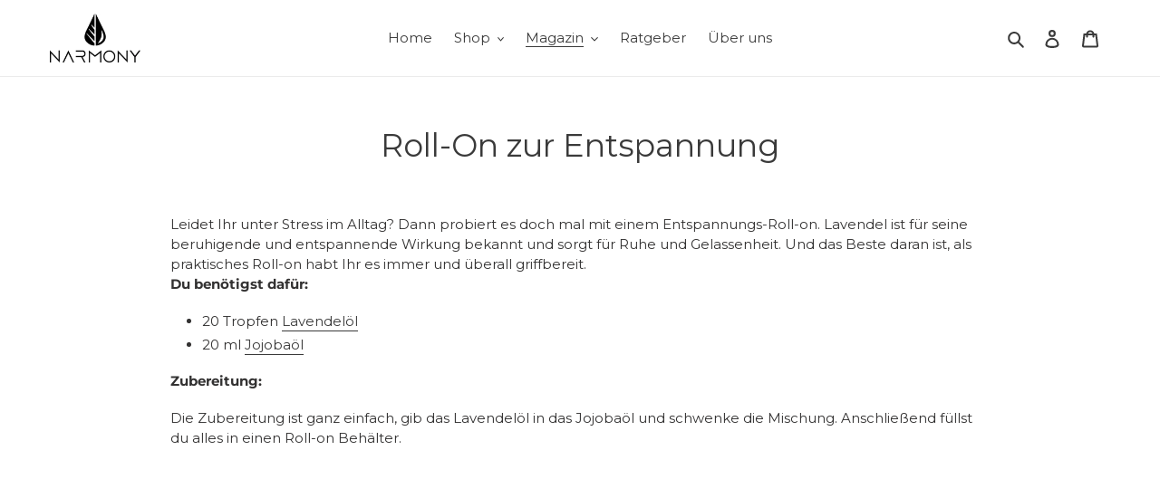

--- FILE ---
content_type: text/html; charset=utf-8
request_url: https://www.narmony.de/blogs/rezepte/roll-on-zur-entspannung
body_size: 104493
content:
<!doctype html>
<html class="no-js" lang="de">
<head>
 
  <meta name="google-site-verification" content="noJPnmqe5sGAeZ0xffMGY_1EqQbylWZq01mSmXyoYMY" />







  <!-- Global site tag (gtag.js) - Google Ads: 682527237 -->
<script async src="https://www.googletagmanager.com/gtag/js?id=AW-682527237"></script>
<script>
  window.dataLayer = window.dataLayer || [];
  function gtag(){dataLayer.push(arguments);}
  gtag('js', new Date());

  gtag('config', 'AW-682527237');
</script>

 
  <meta charset="utf-8">
  <meta http-equiv="X-UA-Compatible" content="IE=edge,chrome=1">
  <meta name="viewport" content="width=device-width,initial-scale=1">
  <meta name="theme-color" content="#88bf40"><link rel="canonical" href="https://www.narmony.de/blogs/rezepte/roll-on-zur-entspannung"><link rel="shortcut icon" href="//www.narmony.de/cdn/shop/files/narmony_drop_transparent_32x32.png?v=1613795494" type="image/png"><title>Roll-On zur Entspannung
&ndash; Narmony</title><meta name="description" content="Leidet Ihr unter Stress im Alltag? Dann probiert es doch mal mit einem Entspannungs-Roll-on. Lavendel ist für seine beruhigende und entspannende Wirkung bekannt und sorgt für Ruhe und Gelassenheit. Und das Beste daran ist, als praktisches Roll-on habt Ihr es immer und überall griffbereit. Du benötigst dafür: 20 Tropfen"><!-- /snippets/social-meta-tags.liquid -->




<meta property="og:site_name" content="Narmony">
<meta property="og:url" content="https://www.narmony.de/blogs/rezepte/roll-on-zur-entspannung">
<meta property="og:title" content="Roll-On zur Entspannung">
<meta property="og:type" content="article">
<meta property="og:description" content="Leidet Ihr unter Stress im Alltag? Dann probiert es doch mal mit einem Entspannungs-Roll-on. Lavendel ist für seine beruhigende und entspannende Wirkung bekannt und sorgt für Ruhe und Gelassenheit. Und das Beste daran ist, als praktisches Roll-on habt Ihr es immer und überall griffbereit. Du benötigst dafür: 20 Tropfen">

<meta property="og:image" content="http://www.narmony.de/cdn/shop/articles/roll-on_zur_entspannung_1200x1200.jpg?v=1608038014">
<meta property="og:image:secure_url" content="https://www.narmony.de/cdn/shop/articles/roll-on_zur_entspannung_1200x1200.jpg?v=1608038014">


<meta name="twitter:card" content="summary_large_image">
<meta name="twitter:title" content="Roll-On zur Entspannung">
<meta name="twitter:description" content="Leidet Ihr unter Stress im Alltag? Dann probiert es doch mal mit einem Entspannungs-Roll-on. Lavendel ist für seine beruhigende und entspannende Wirkung bekannt und sorgt für Ruhe und Gelassenheit. Und das Beste daran ist, als praktisches Roll-on habt Ihr es immer und überall griffbereit. Du benötigst dafür: 20 Tropfen">


  <link href="//www.narmony.de/cdn/shop/t/1/assets/theme.scss.css?v=28173311003368333821768547678" rel="stylesheet" type="text/css" media="all" />

  <script>
    var theme = {
      breakpoints: {
        medium: 750,
        large: 990,
        widescreen: 1400
      },
      strings: {
        addToCart: "In den Warenkorb legen",
        soldOut: "Ausverkauft",
        unavailable: "Nicht verfügbar",
        regularPrice: "Normaler Preis",
        salePrice: "Sonderpreis",
        sale: "Angebot",
        fromLowestPrice: "ab [price]",
        vendor: "Verkäufer",
        showMore: "Mehr anzeigen",
        showLess: "Weniger anzeigen",
        searchFor: "Suchen nach",
        addressError: "Kann die Adresse nicht finden",
        addressNoResults: "Keine Ergebnisse für diese Adresse",
        addressQueryLimit: "Du hast die Nutzungsgrenze der Google-API überschritten. Du solltest über ein Upgrade auf einen \u003ca href=\"https:\/\/developers.google.com\/maps\/premium\/usage-limits\"\u003ePremium-Plan\u003c\/a\u003e nachdenken.",
        authError: "Es gab ein Problem bei der Authentifizierung deineses Google Maps-Kontos.",
        newWindow: "Öffnet ein neues Fenster.",
        external: "Öffnet externe Website.",
        newWindowExternal: "Öffnet externe Website in einem neuen Fenster.",
        removeLabel: "[product] entfernen",
        update: "Warenkorb aktualisieren",
        quantity: "Menge",
        discountedTotal: "Gesamtrabatt",
        regularTotal: "Normaler Gesamtpreis",
        priceColumn: "Rabattdetails findest du in der Preisspalte.",
        quantityMinimumMessage: "Die Menge muss 1 oder mehr sein",
        cartError: "Beim Aktualisieren des Warenkorbs ist ein Fehler aufgetreten. Bitte versuche es erneut.",
        removedItemMessage: "\u003cspan class=\"cart__removed-product-details\"\u003e([quantity]) [link]\u003c\/span\u003e aus deinem Warenkorb entfernt.",
        unitPrice: "Einzelpreis",
        unitPriceSeparator: "pro",
        oneCartCount: "1 Artikel",
        otherCartCount: "[count] Produkte",
        quantityLabel: "Menge: [count]",
        products: "Produkte",
        loading: "Wird geladen",
        number_of_results: "[result_number] von [results_count]",
        number_of_results_found: "[results_count] Ergebnisse gefunden",
        one_result_found: "1 Ergebnis gefunden"
      },
      moneyFormat: "€{{amount_with_comma_separator}}",
      moneyFormatWithCurrency: "€{{amount_with_comma_separator}} EUR",
      settings: {
        predictiveSearchEnabled: true,
        predictiveSearchShowPrice: false,
        predictiveSearchShowVendor: false
      }
    }

    document.documentElement.className = document.documentElement.className.replace('no-js', 'js');
  </script><script src="//www.narmony.de/cdn/shop/t/1/assets/lazysizes.js?v=94224023136283657951599149785" async="async"></script>
  <script src="//www.narmony.de/cdn/shop/t/1/assets/vendor.js?v=73555340668197180491599149788" defer="defer"></script>
  <script src="//www.narmony.de/cdn/shop/t/1/assets/theme.js?v=98135347482632758761599149786" defer="defer"></script>

  <script>window.performance && window.performance.mark && window.performance.mark('shopify.content_for_header.start');</script><meta id="shopify-digital-wallet" name="shopify-digital-wallet" content="/47553609881/digital_wallets/dialog">
<meta name="shopify-checkout-api-token" content="1030a61119e326f4ace70572f5a3d1bc">
<meta id="in-context-paypal-metadata" data-shop-id="47553609881" data-venmo-supported="false" data-environment="production" data-locale="de_DE" data-paypal-v4="true" data-currency="EUR">
<link rel="alternate" type="application/atom+xml" title="Feed" href="/blogs/rezepte.atom" />
<script async="async" src="/checkouts/internal/preloads.js?locale=de-DE"></script>
<link rel="preconnect" href="https://shop.app" crossorigin="anonymous">
<script async="async" src="https://shop.app/checkouts/internal/preloads.js?locale=de-DE&shop_id=47553609881" crossorigin="anonymous"></script>
<script id="apple-pay-shop-capabilities" type="application/json">{"shopId":47553609881,"countryCode":"DE","currencyCode":"EUR","merchantCapabilities":["supports3DS"],"merchantId":"gid:\/\/shopify\/Shop\/47553609881","merchantName":"Narmony","requiredBillingContactFields":["postalAddress","email"],"requiredShippingContactFields":["postalAddress","email"],"shippingType":"shipping","supportedNetworks":["visa","maestro","masterCard","amex"],"total":{"type":"pending","label":"Narmony","amount":"1.00"},"shopifyPaymentsEnabled":true,"supportsSubscriptions":true}</script>
<script id="shopify-features" type="application/json">{"accessToken":"1030a61119e326f4ace70572f5a3d1bc","betas":["rich-media-storefront-analytics"],"domain":"www.narmony.de","predictiveSearch":true,"shopId":47553609881,"locale":"de"}</script>
<script>var Shopify = Shopify || {};
Shopify.shop = "narmony.myshopify.com";
Shopify.locale = "de";
Shopify.currency = {"active":"EUR","rate":"1.0"};
Shopify.country = "DE";
Shopify.theme = {"name":"Debut","id":110663762073,"schema_name":"Debut","schema_version":"17.1.0","theme_store_id":796,"role":"main"};
Shopify.theme.handle = "null";
Shopify.theme.style = {"id":null,"handle":null};
Shopify.cdnHost = "www.narmony.de/cdn";
Shopify.routes = Shopify.routes || {};
Shopify.routes.root = "/";</script>
<script type="module">!function(o){(o.Shopify=o.Shopify||{}).modules=!0}(window);</script>
<script>!function(o){function n(){var o=[];function n(){o.push(Array.prototype.slice.apply(arguments))}return n.q=o,n}var t=o.Shopify=o.Shopify||{};t.loadFeatures=n(),t.autoloadFeatures=n()}(window);</script>
<script>
  window.ShopifyPay = window.ShopifyPay || {};
  window.ShopifyPay.apiHost = "shop.app\/pay";
  window.ShopifyPay.redirectState = null;
</script>
<script id="shop-js-analytics" type="application/json">{"pageType":"article"}</script>
<script defer="defer" async type="module" src="//www.narmony.de/cdn/shopifycloud/shop-js/modules/v2/client.init-shop-cart-sync_kxAhZfSm.de.esm.js"></script>
<script defer="defer" async type="module" src="//www.narmony.de/cdn/shopifycloud/shop-js/modules/v2/chunk.common_5BMd6ono.esm.js"></script>
<script type="module">
  await import("//www.narmony.de/cdn/shopifycloud/shop-js/modules/v2/client.init-shop-cart-sync_kxAhZfSm.de.esm.js");
await import("//www.narmony.de/cdn/shopifycloud/shop-js/modules/v2/chunk.common_5BMd6ono.esm.js");

  window.Shopify.SignInWithShop?.initShopCartSync?.({"fedCMEnabled":true,"windoidEnabled":true});

</script>
<script>
  window.Shopify = window.Shopify || {};
  if (!window.Shopify.featureAssets) window.Shopify.featureAssets = {};
  window.Shopify.featureAssets['shop-js'] = {"shop-cart-sync":["modules/v2/client.shop-cart-sync_81xuAXRO.de.esm.js","modules/v2/chunk.common_5BMd6ono.esm.js"],"init-fed-cm":["modules/v2/client.init-fed-cm_B2l2C8gd.de.esm.js","modules/v2/chunk.common_5BMd6ono.esm.js"],"shop-button":["modules/v2/client.shop-button_DteRmTIv.de.esm.js","modules/v2/chunk.common_5BMd6ono.esm.js"],"init-windoid":["modules/v2/client.init-windoid_BrVTPDHy.de.esm.js","modules/v2/chunk.common_5BMd6ono.esm.js"],"shop-cash-offers":["modules/v2/client.shop-cash-offers_uZhaqfcC.de.esm.js","modules/v2/chunk.common_5BMd6ono.esm.js","modules/v2/chunk.modal_DhTZgVSk.esm.js"],"shop-toast-manager":["modules/v2/client.shop-toast-manager_lTRStNPf.de.esm.js","modules/v2/chunk.common_5BMd6ono.esm.js"],"init-shop-email-lookup-coordinator":["modules/v2/client.init-shop-email-lookup-coordinator_BhyMm2Vh.de.esm.js","modules/v2/chunk.common_5BMd6ono.esm.js"],"pay-button":["modules/v2/client.pay-button_uIj7-e2V.de.esm.js","modules/v2/chunk.common_5BMd6ono.esm.js"],"avatar":["modules/v2/client.avatar_BTnouDA3.de.esm.js"],"init-shop-cart-sync":["modules/v2/client.init-shop-cart-sync_kxAhZfSm.de.esm.js","modules/v2/chunk.common_5BMd6ono.esm.js"],"shop-login-button":["modules/v2/client.shop-login-button_hqVUT9QF.de.esm.js","modules/v2/chunk.common_5BMd6ono.esm.js","modules/v2/chunk.modal_DhTZgVSk.esm.js"],"init-customer-accounts-sign-up":["modules/v2/client.init-customer-accounts-sign-up_0Oyvgx7Z.de.esm.js","modules/v2/client.shop-login-button_hqVUT9QF.de.esm.js","modules/v2/chunk.common_5BMd6ono.esm.js","modules/v2/chunk.modal_DhTZgVSk.esm.js"],"init-shop-for-new-customer-accounts":["modules/v2/client.init-shop-for-new-customer-accounts_DojLPa1w.de.esm.js","modules/v2/client.shop-login-button_hqVUT9QF.de.esm.js","modules/v2/chunk.common_5BMd6ono.esm.js","modules/v2/chunk.modal_DhTZgVSk.esm.js"],"init-customer-accounts":["modules/v2/client.init-customer-accounts_DWlFj6gc.de.esm.js","modules/v2/client.shop-login-button_hqVUT9QF.de.esm.js","modules/v2/chunk.common_5BMd6ono.esm.js","modules/v2/chunk.modal_DhTZgVSk.esm.js"],"shop-follow-button":["modules/v2/client.shop-follow-button_BEIcZOGj.de.esm.js","modules/v2/chunk.common_5BMd6ono.esm.js","modules/v2/chunk.modal_DhTZgVSk.esm.js"],"lead-capture":["modules/v2/client.lead-capture_BSpzCmmh.de.esm.js","modules/v2/chunk.common_5BMd6ono.esm.js","modules/v2/chunk.modal_DhTZgVSk.esm.js"],"checkout-modal":["modules/v2/client.checkout-modal_8HiTfxyj.de.esm.js","modules/v2/chunk.common_5BMd6ono.esm.js","modules/v2/chunk.modal_DhTZgVSk.esm.js"],"shop-login":["modules/v2/client.shop-login_Fe0VhLV0.de.esm.js","modules/v2/chunk.common_5BMd6ono.esm.js","modules/v2/chunk.modal_DhTZgVSk.esm.js"],"payment-terms":["modules/v2/client.payment-terms_C8PkVPzh.de.esm.js","modules/v2/chunk.common_5BMd6ono.esm.js","modules/v2/chunk.modal_DhTZgVSk.esm.js"]};
</script>
<script>(function() {
  var isLoaded = false;
  function asyncLoad() {
    if (isLoaded) return;
    isLoaded = true;
    var urls = ["https:\/\/tabs.stationmade.com\/registered-scripts\/tabs-by-station.js?shop=narmony.myshopify.com","https:\/\/static.klaviyo.com\/onsite\/js\/klaviyo.js?company_id=VjfeL9\u0026shop=narmony.myshopify.com","https:\/\/static.klaviyo.com\/onsite\/js\/klaviyo.js?company_id=SsBhYE\u0026shop=narmony.myshopify.com","https:\/\/static.klaviyo.com\/onsite\/js\/klaviyo.js?company_id=SsBhYE\u0026shop=narmony.myshopify.com"];
    for (var i = 0; i < urls.length; i++) {
      var s = document.createElement('script');
      s.type = 'text/javascript';
      s.async = true;
      s.src = urls[i];
      var x = document.getElementsByTagName('script')[0];
      x.parentNode.insertBefore(s, x);
    }
  };
  if(window.attachEvent) {
    window.attachEvent('onload', asyncLoad);
  } else {
    window.addEventListener('load', asyncLoad, false);
  }
})();</script>
<script id="__st">var __st={"a":47553609881,"offset":3600,"reqid":"e8c41fc6-502a-4854-b1f3-ae404601ec5d-1768950814","pageurl":"www.narmony.de\/blogs\/rezepte\/roll-on-zur-entspannung","s":"articles-392778580121","u":"d97fa49848a3","p":"article","rtyp":"article","rid":392778580121};</script>
<script>window.ShopifyPaypalV4VisibilityTracking = true;</script>
<script id="captcha-bootstrap">!function(){'use strict';const t='contact',e='account',n='new_comment',o=[[t,t],['blogs',n],['comments',n],[t,'customer']],c=[[e,'customer_login'],[e,'guest_login'],[e,'recover_customer_password'],[e,'create_customer']],r=t=>t.map((([t,e])=>`form[action*='/${t}']:not([data-nocaptcha='true']) input[name='form_type'][value='${e}']`)).join(','),a=t=>()=>t?[...document.querySelectorAll(t)].map((t=>t.form)):[];function s(){const t=[...o],e=r(t);return a(e)}const i='password',u='form_key',d=['recaptcha-v3-token','g-recaptcha-response','h-captcha-response',i],f=()=>{try{return window.sessionStorage}catch{return}},m='__shopify_v',_=t=>t.elements[u];function p(t,e,n=!1){try{const o=window.sessionStorage,c=JSON.parse(o.getItem(e)),{data:r}=function(t){const{data:e,action:n}=t;return t[m]||n?{data:e,action:n}:{data:t,action:n}}(c);for(const[e,n]of Object.entries(r))t.elements[e]&&(t.elements[e].value=n);n&&o.removeItem(e)}catch(o){console.error('form repopulation failed',{error:o})}}const l='form_type',E='cptcha';function T(t){t.dataset[E]=!0}const w=window,h=w.document,L='Shopify',v='ce_forms',y='captcha';let A=!1;((t,e)=>{const n=(g='f06e6c50-85a8-45c8-87d0-21a2b65856fe',I='https://cdn.shopify.com/shopifycloud/storefront-forms-hcaptcha/ce_storefront_forms_captcha_hcaptcha.v1.5.2.iife.js',D={infoText:'Durch hCaptcha geschützt',privacyText:'Datenschutz',termsText:'Allgemeine Geschäftsbedingungen'},(t,e,n)=>{const o=w[L][v],c=o.bindForm;if(c)return c(t,g,e,D).then(n);var r;o.q.push([[t,g,e,D],n]),r=I,A||(h.body.append(Object.assign(h.createElement('script'),{id:'captcha-provider',async:!0,src:r})),A=!0)});var g,I,D;w[L]=w[L]||{},w[L][v]=w[L][v]||{},w[L][v].q=[],w[L][y]=w[L][y]||{},w[L][y].protect=function(t,e){n(t,void 0,e),T(t)},Object.freeze(w[L][y]),function(t,e,n,w,h,L){const[v,y,A,g]=function(t,e,n){const i=e?o:[],u=t?c:[],d=[...i,...u],f=r(d),m=r(i),_=r(d.filter((([t,e])=>n.includes(e))));return[a(f),a(m),a(_),s()]}(w,h,L),I=t=>{const e=t.target;return e instanceof HTMLFormElement?e:e&&e.form},D=t=>v().includes(t);t.addEventListener('submit',(t=>{const e=I(t);if(!e)return;const n=D(e)&&!e.dataset.hcaptchaBound&&!e.dataset.recaptchaBound,o=_(e),c=g().includes(e)&&(!o||!o.value);(n||c)&&t.preventDefault(),c&&!n&&(function(t){try{if(!f())return;!function(t){const e=f();if(!e)return;const n=_(t);if(!n)return;const o=n.value;o&&e.removeItem(o)}(t);const e=Array.from(Array(32),(()=>Math.random().toString(36)[2])).join('');!function(t,e){_(t)||t.append(Object.assign(document.createElement('input'),{type:'hidden',name:u})),t.elements[u].value=e}(t,e),function(t,e){const n=f();if(!n)return;const o=[...t.querySelectorAll(`input[type='${i}']`)].map((({name:t})=>t)),c=[...d,...o],r={};for(const[a,s]of new FormData(t).entries())c.includes(a)||(r[a]=s);n.setItem(e,JSON.stringify({[m]:1,action:t.action,data:r}))}(t,e)}catch(e){console.error('failed to persist form',e)}}(e),e.submit())}));const S=(t,e)=>{t&&!t.dataset[E]&&(n(t,e.some((e=>e===t))),T(t))};for(const o of['focusin','change'])t.addEventListener(o,(t=>{const e=I(t);D(e)&&S(e,y())}));const B=e.get('form_key'),M=e.get(l),P=B&&M;t.addEventListener('DOMContentLoaded',(()=>{const t=y();if(P)for(const e of t)e.elements[l].value===M&&p(e,B);[...new Set([...A(),...v().filter((t=>'true'===t.dataset.shopifyCaptcha))])].forEach((e=>S(e,t)))}))}(h,new URLSearchParams(w.location.search),n,t,e,['guest_login'])})(!0,!0)}();</script>
<script integrity="sha256-4kQ18oKyAcykRKYeNunJcIwy7WH5gtpwJnB7kiuLZ1E=" data-source-attribution="shopify.loadfeatures" defer="defer" src="//www.narmony.de/cdn/shopifycloud/storefront/assets/storefront/load_feature-a0a9edcb.js" crossorigin="anonymous"></script>
<script crossorigin="anonymous" defer="defer" src="//www.narmony.de/cdn/shopifycloud/storefront/assets/shopify_pay/storefront-65b4c6d7.js?v=20250812"></script>
<script data-source-attribution="shopify.dynamic_checkout.dynamic.init">var Shopify=Shopify||{};Shopify.PaymentButton=Shopify.PaymentButton||{isStorefrontPortableWallets:!0,init:function(){window.Shopify.PaymentButton.init=function(){};var t=document.createElement("script");t.src="https://www.narmony.de/cdn/shopifycloud/portable-wallets/latest/portable-wallets.de.js",t.type="module",document.head.appendChild(t)}};
</script>
<script data-source-attribution="shopify.dynamic_checkout.buyer_consent">
  function portableWalletsHideBuyerConsent(e){var t=document.getElementById("shopify-buyer-consent"),n=document.getElementById("shopify-subscription-policy-button");t&&n&&(t.classList.add("hidden"),t.setAttribute("aria-hidden","true"),n.removeEventListener("click",e))}function portableWalletsShowBuyerConsent(e){var t=document.getElementById("shopify-buyer-consent"),n=document.getElementById("shopify-subscription-policy-button");t&&n&&(t.classList.remove("hidden"),t.removeAttribute("aria-hidden"),n.addEventListener("click",e))}window.Shopify?.PaymentButton&&(window.Shopify.PaymentButton.hideBuyerConsent=portableWalletsHideBuyerConsent,window.Shopify.PaymentButton.showBuyerConsent=portableWalletsShowBuyerConsent);
</script>
<script data-source-attribution="shopify.dynamic_checkout.cart.bootstrap">document.addEventListener("DOMContentLoaded",(function(){function t(){return document.querySelector("shopify-accelerated-checkout-cart, shopify-accelerated-checkout")}if(t())Shopify.PaymentButton.init();else{new MutationObserver((function(e,n){t()&&(Shopify.PaymentButton.init(),n.disconnect())})).observe(document.body,{childList:!0,subtree:!0})}}));
</script>
<link id="shopify-accelerated-checkout-styles" rel="stylesheet" media="screen" href="https://www.narmony.de/cdn/shopifycloud/portable-wallets/latest/accelerated-checkout-backwards-compat.css" crossorigin="anonymous">
<style id="shopify-accelerated-checkout-cart">
        #shopify-buyer-consent {
  margin-top: 1em;
  display: inline-block;
  width: 100%;
}

#shopify-buyer-consent.hidden {
  display: none;
}

#shopify-subscription-policy-button {
  background: none;
  border: none;
  padding: 0;
  text-decoration: underline;
  font-size: inherit;
  cursor: pointer;
}

#shopify-subscription-policy-button::before {
  box-shadow: none;
}

      </style>

<script>window.performance && window.performance.mark && window.performance.mark('shopify.content_for_header.end');</script>
  
<!-- Start of Judge.me Core -->
<link rel="dns-prefetch" href="https://cdn.judge.me/">
<script data-cfasync='false' class='jdgm-settings-script'>window.jdgmSettings={"pagination":5,"disable_web_reviews":false,"badge_no_review_text":"Keine Bewertungen","badge_n_reviews_text":"{{ n }} Bewertung/Bewertungen","badge_star_color":"#ffc400","hide_badge_preview_if_no_reviews":true,"badge_hide_text":false,"enforce_center_preview_badge":false,"widget_title":"Kundenbewertungen","widget_open_form_text":"Bewertung schreiben","widget_close_form_text":"Bewertung abbrechen","widget_refresh_page_text":"Seite aktualisieren","widget_summary_text":"Basierend auf {{ number_of_reviews }} Bewertung/Bewertungen","widget_no_review_text":"Schreiben Sie die erste Bewertung","widget_name_field_text":"Anzeigename","widget_verified_name_field_text":"Verifizierter Name (öffentlich)","widget_name_placeholder_text":"Anzeigename","widget_required_field_error_text":"Dieses Feld ist erforderlich.","widget_email_field_text":"E-Mail-Adresse","widget_verified_email_field_text":"Verifizierte E-Mail (privat, kann nicht bearbeitet werden)","widget_email_placeholder_text":"Ihre E-Mail-Adresse","widget_email_field_error_text":"Bitte geben Sie eine gültige E-Mail-Adresse ein.","widget_rating_field_text":"Bewertung","widget_review_title_field_text":"Bewertungstitel","widget_review_title_placeholder_text":"Geben Sie Ihrer Bewertung einen Titel","widget_review_body_field_text":"Bewertungsinhalt","widget_review_body_placeholder_text":"Beginnen Sie hier zu schreiben...","widget_pictures_field_text":"Bild/Video (optional)","widget_submit_review_text":"Bewertung abschicken","widget_submit_verified_review_text":"Verifizierte Bewertung abschicken","widget_submit_success_msg_with_auto_publish":"Vielen Dank! Bitte aktualisieren Sie die Seite in wenigen Momenten, um Ihre Bewertung zu sehen. Sie können Ihre Bewertung entfernen oder bearbeiten, indem Sie sich bei \u003ca href='https://judge.me/login' target='_blank' rel='nofollow noopener'\u003eJudge.me\u003c/a\u003e anmelden","widget_submit_success_msg_no_auto_publish":"Vielen Dank! Ihre Bewertung wird veröffentlicht, sobald sie vom Shop-Administrator genehmigt wurde. Sie können Ihre Bewertung entfernen oder bearbeiten, indem Sie sich bei \u003ca href='https://judge.me/login' target='_blank' rel='nofollow noopener'\u003eJudge.me\u003c/a\u003e anmelden","widget_show_default_reviews_out_of_total_text":"Es werden {{ n_reviews_shown }} von {{ n_reviews }} Bewertungen angezeigt.","widget_show_all_link_text":"Alle anzeigen","widget_show_less_link_text":"Weniger anzeigen","widget_author_said_text":"{{ reviewer_name }} sagte:","widget_days_text":"vor {{ n }} Tag/Tagen","widget_weeks_text":"vor {{ n }} Woche/Wochen","widget_months_text":"vor {{ n }} Monat/Monaten","widget_years_text":"vor {{ n }} Jahr/Jahren","widget_yesterday_text":"Gestern","widget_today_text":"Heute","widget_replied_text":"\u003e\u003e {{ shop_name }} antwortete:","widget_read_more_text":"Mehr lesen","widget_reviewer_name_as_initial":"","widget_rating_filter_color":"#fbcd0a","widget_rating_filter_see_all_text":"Alle Bewertungen anzeigen","widget_sorting_most_recent_text":"Neueste","widget_sorting_highest_rating_text":"Höchste Bewertung","widget_sorting_lowest_rating_text":"Niedrigste Bewertung","widget_sorting_with_pictures_text":"Nur Bilder","widget_sorting_most_helpful_text":"Hilfreichste","widget_open_question_form_text":"Eine Frage stellen","widget_reviews_subtab_text":"Bewertungen","widget_questions_subtab_text":"Fragen","widget_question_label_text":"Frage","widget_answer_label_text":"Antwort","widget_question_placeholder_text":"Schreiben Sie hier Ihre Frage","widget_submit_question_text":"Frage absenden","widget_question_submit_success_text":"Vielen Dank für Ihre Frage! Wir werden Sie benachrichtigen, sobald sie beantwortet wird.","widget_star_color":"#ffc400","verified_badge_text":"Verifiziert","verified_badge_bg_color":"","verified_badge_text_color":"","verified_badge_placement":"left-of-reviewer-name","widget_review_max_height":"","widget_hide_border":false,"widget_social_share":false,"widget_thumb":false,"widget_review_location_show":false,"widget_location_format":"","all_reviews_include_out_of_store_products":true,"all_reviews_out_of_store_text":"(außerhalb des Shops)","all_reviews_pagination":100,"all_reviews_product_name_prefix_text":"über","enable_review_pictures":false,"enable_question_anwser":false,"widget_theme":"default","review_date_format":"dd/mm/yy","default_sort_method":"most-recent","widget_product_reviews_subtab_text":"Produktbewertungen","widget_shop_reviews_subtab_text":"Shop-Bewertungen","widget_other_products_reviews_text":"Bewertungen für andere Produkte","widget_store_reviews_subtab_text":"Shop-Bewertungen","widget_no_store_reviews_text":"Dieser Shop hat noch keine Bewertungen erhalten","widget_web_restriction_product_reviews_text":"Dieses Produkt hat noch keine Bewertungen erhalten","widget_no_items_text":"Keine Elemente gefunden","widget_show_more_text":"Mehr anzeigen","widget_write_a_store_review_text":"Shop-Bewertung schreiben","widget_other_languages_heading":"Bewertungen in anderen Sprachen","widget_translate_review_text":"Bewertung übersetzen nach {{ language }}","widget_translating_review_text":"Übersetzung läuft...","widget_show_original_translation_text":"Original anzeigen ({{ language }})","widget_translate_review_failed_text":"Bewertung konnte nicht übersetzt werden.","widget_translate_review_retry_text":"Erneut versuchen","widget_translate_review_try_again_later_text":"Versuchen Sie es später noch einmal","show_product_url_for_grouped_product":false,"widget_sorting_pictures_first_text":"Bilder zuerst","show_pictures_on_all_rev_page_mobile":false,"show_pictures_on_all_rev_page_desktop":false,"floating_tab_hide_mobile_install_preference":false,"floating_tab_button_name":"★ Bewertungen","floating_tab_title":"Lassen Sie Kunden für uns sprechen","floating_tab_button_color":"","floating_tab_button_background_color":"","floating_tab_url":"","floating_tab_url_enabled":false,"floating_tab_tab_style":"text","all_reviews_text_badge_text":"Kunden bewerten uns mit {{ shop.metafields.judgeme.all_reviews_rating | round: 1 }}/5 basierend auf {{ shop.metafields.judgeme.all_reviews_count }} Bewertungen.","all_reviews_text_badge_text_branded_style":"{{ shop.metafields.judgeme.all_reviews_rating | round: 1 }} von 5 Sternen basierend auf {{ shop.metafields.judgeme.all_reviews_count }} Bewertungen","is_all_reviews_text_badge_a_link":false,"show_stars_for_all_reviews_text_badge":false,"all_reviews_text_badge_url":"","all_reviews_text_style":"text","all_reviews_text_color_style":"judgeme_brand_color","all_reviews_text_color":"#108474","all_reviews_text_show_jm_brand":true,"featured_carousel_show_header":true,"featured_carousel_title":"Lassen Sie Kunden für uns sprechen","testimonials_carousel_title":"Kunden sagen uns","videos_carousel_title":"Echte Kunden-Geschichten","cards_carousel_title":"Kunden sagen uns","featured_carousel_count_text":"aus {{ n }} Bewertungen","featured_carousel_add_link_to_all_reviews_page":false,"featured_carousel_url":"","featured_carousel_show_images":true,"featured_carousel_autoslide_interval":5,"featured_carousel_arrows_on_the_sides":false,"featured_carousel_height":250,"featured_carousel_width":80,"featured_carousel_image_size":0,"featured_carousel_image_height":250,"featured_carousel_arrow_color":"#eeeeee","verified_count_badge_style":"vintage","verified_count_badge_orientation":"horizontal","verified_count_badge_color_style":"judgeme_brand_color","verified_count_badge_color":"#108474","is_verified_count_badge_a_link":false,"verified_count_badge_url":"","verified_count_badge_show_jm_brand":true,"widget_rating_preset_default":5,"widget_first_sub_tab":"product-reviews","widget_show_histogram":true,"widget_histogram_use_custom_color":false,"widget_pagination_use_custom_color":false,"widget_star_use_custom_color":true,"widget_verified_badge_use_custom_color":false,"widget_write_review_use_custom_color":false,"picture_reminder_submit_button":"Upload Pictures","enable_review_videos":false,"mute_video_by_default":false,"widget_sorting_videos_first_text":"Videos zuerst","widget_review_pending_text":"Ausstehend","featured_carousel_items_for_large_screen":3,"social_share_options_order":"Facebook,Twitter","remove_microdata_snippet":false,"disable_json_ld":false,"enable_json_ld_products":false,"preview_badge_show_question_text":false,"preview_badge_no_question_text":"Keine Fragen","preview_badge_n_question_text":"{{ number_of_questions }} Frage/Fragen","qa_badge_show_icon":false,"qa_badge_position":"same-row","remove_judgeme_branding":false,"widget_add_search_bar":false,"widget_search_bar_placeholder":"Suchen","widget_sorting_verified_only_text":"Nur verifizierte","featured_carousel_theme":"default","featured_carousel_show_rating":true,"featured_carousel_show_title":true,"featured_carousel_show_body":true,"featured_carousel_show_date":false,"featured_carousel_show_reviewer":true,"featured_carousel_show_product":false,"featured_carousel_header_background_color":"#108474","featured_carousel_header_text_color":"#ffffff","featured_carousel_name_product_separator":"reviewed","featured_carousel_full_star_background":"#108474","featured_carousel_empty_star_background":"#dadada","featured_carousel_vertical_theme_background":"#f9fafb","featured_carousel_verified_badge_enable":false,"featured_carousel_verified_badge_color":"#108474","featured_carousel_border_style":"round","featured_carousel_review_line_length_limit":3,"featured_carousel_more_reviews_button_text":"Mehr Bewertungen lesen","featured_carousel_view_product_button_text":"Produkt ansehen","all_reviews_page_load_reviews_on":"scroll","all_reviews_page_load_more_text":"Mehr Bewertungen laden","disable_fb_tab_reviews":false,"enable_ajax_cdn_cache":false,"widget_public_name_text":"wird öffentlich angezeigt wie","default_reviewer_name":"John Smith","default_reviewer_name_has_non_latin":true,"widget_reviewer_anonymous":"Anonym","medals_widget_title":"Judge.me Bewertungsmedaillen","medals_widget_background_color":"#f9fafb","medals_widget_position":"footer_all_pages","medals_widget_border_color":"#f9fafb","medals_widget_verified_text_position":"left","medals_widget_use_monochromatic_version":false,"medals_widget_elements_color":"#108474","show_reviewer_avatar":true,"widget_invalid_yt_video_url_error_text":"Keine YouTube-Video-URL","widget_max_length_field_error_text":"Bitte geben Sie nicht mehr als {0} Zeichen ein.","widget_show_country_flag":false,"widget_show_collected_via_shop_app":true,"widget_verified_by_shop_badge_style":"light","widget_verified_by_shop_text":"Verifiziert vom Shop","widget_show_photo_gallery":false,"widget_load_with_code_splitting":true,"widget_ugc_install_preference":false,"widget_ugc_title":"Von uns hergestellt, von Ihnen geteilt","widget_ugc_subtitle":"Markieren Sie uns, um Ihr Bild auf unserer Seite zu sehen","widget_ugc_arrows_color":"#ffffff","widget_ugc_primary_button_text":"Jetzt kaufen","widget_ugc_primary_button_background_color":"#108474","widget_ugc_primary_button_text_color":"#ffffff","widget_ugc_primary_button_border_width":"0","widget_ugc_primary_button_border_style":"none","widget_ugc_primary_button_border_color":"#108474","widget_ugc_primary_button_border_radius":"25","widget_ugc_secondary_button_text":"Mehr laden","widget_ugc_secondary_button_background_color":"#ffffff","widget_ugc_secondary_button_text_color":"#108474","widget_ugc_secondary_button_border_width":"2","widget_ugc_secondary_button_border_style":"solid","widget_ugc_secondary_button_border_color":"#108474","widget_ugc_secondary_button_border_radius":"25","widget_ugc_reviews_button_text":"Bewertungen ansehen","widget_ugc_reviews_button_background_color":"#ffffff","widget_ugc_reviews_button_text_color":"#108474","widget_ugc_reviews_button_border_width":"2","widget_ugc_reviews_button_border_style":"solid","widget_ugc_reviews_button_border_color":"#108474","widget_ugc_reviews_button_border_radius":"25","widget_ugc_reviews_button_link_to":"judgeme-reviews-page","widget_ugc_show_post_date":true,"widget_ugc_max_width":"800","widget_rating_metafield_value_type":true,"widget_primary_color":"#108474","widget_enable_secondary_color":false,"widget_secondary_color":"#edf5f5","widget_summary_average_rating_text":"{{ average_rating }} von 5","widget_media_grid_title":"Kundenfotos \u0026 -videos","widget_media_grid_see_more_text":"Mehr sehen","widget_round_style":false,"widget_show_product_medals":true,"widget_verified_by_judgeme_text":"Verifiziert von Judge.me","widget_show_store_medals":true,"widget_verified_by_judgeme_text_in_store_medals":"Verifiziert von Judge.me","widget_media_field_exceed_quantity_message":"Entschuldigung, wir können nur {{ max_media }} für eine Bewertung akzeptieren.","widget_media_field_exceed_limit_message":"{{ file_name }} ist zu groß, bitte wählen Sie ein {{ media_type }} kleiner als {{ size_limit }}MB.","widget_review_submitted_text":"Bewertung abgesendet!","widget_question_submitted_text":"Frage abgesendet!","widget_close_form_text_question":"Abbrechen","widget_write_your_answer_here_text":"Schreiben Sie hier Ihre Antwort","widget_enabled_branded_link":true,"widget_show_collected_by_judgeme":false,"widget_reviewer_name_color":"","widget_write_review_text_color":"","widget_write_review_bg_color":"","widget_collected_by_judgeme_text":"gesammelt von Judge.me","widget_pagination_type":"standard","widget_load_more_text":"Mehr laden","widget_load_more_color":"#108474","widget_full_review_text":"Vollständige Bewertung","widget_read_more_reviews_text":"Mehr Bewertungen lesen","widget_read_questions_text":"Fragen lesen","widget_questions_and_answers_text":"Fragen \u0026 Antworten","widget_verified_by_text":"Verifiziert von","widget_verified_text":"Verifiziert","widget_number_of_reviews_text":"{{ number_of_reviews }} Bewertungen","widget_back_button_text":"Zurück","widget_next_button_text":"Weiter","widget_custom_forms_filter_button":"Filter","custom_forms_style":"vertical","widget_show_review_information":false,"how_reviews_are_collected":"Wie werden Bewertungen gesammelt?","widget_show_review_keywords":false,"widget_gdpr_statement":"Wie wir Ihre Daten verwenden: Wir kontaktieren Sie nur bezüglich der von Ihnen abgegebenen Bewertung und nur, wenn nötig. Durch das Absenden Ihrer Bewertung stimmen Sie den \u003ca href='https://judge.me/terms' target='_blank' rel='nofollow noopener'\u003eNutzungsbedingungen\u003c/a\u003e, der \u003ca href='https://judge.me/privacy' target='_blank' rel='nofollow noopener'\u003eDatenschutzrichtlinie\u003c/a\u003e und den \u003ca href='https://judge.me/content-policy' target='_blank' rel='nofollow noopener'\u003eInhaltsrichtlinien\u003c/a\u003e von Judge.me zu.","widget_multilingual_sorting_enabled":false,"widget_translate_review_content_enabled":false,"widget_translate_review_content_method":"manual","popup_widget_review_selection":"automatically_with_pictures","popup_widget_round_border_style":true,"popup_widget_show_title":true,"popup_widget_show_body":true,"popup_widget_show_reviewer":false,"popup_widget_show_product":true,"popup_widget_show_pictures":true,"popup_widget_use_review_picture":true,"popup_widget_show_on_home_page":true,"popup_widget_show_on_product_page":true,"popup_widget_show_on_collection_page":true,"popup_widget_show_on_cart_page":true,"popup_widget_position":"bottom_left","popup_widget_first_review_delay":5,"popup_widget_duration":5,"popup_widget_interval":5,"popup_widget_review_count":5,"popup_widget_hide_on_mobile":true,"review_snippet_widget_round_border_style":true,"review_snippet_widget_card_color":"#FFFFFF","review_snippet_widget_slider_arrows_background_color":"#FFFFFF","review_snippet_widget_slider_arrows_color":"#000000","review_snippet_widget_star_color":"#108474","show_product_variant":false,"all_reviews_product_variant_label_text":"Variante: ","widget_show_verified_branding":false,"widget_ai_summary_title":"Kunden sagen","widget_ai_summary_disclaimer":"KI-gestützte Bewertungszusammenfassung basierend auf aktuellen Kundenbewertungen","widget_show_ai_summary":false,"widget_show_ai_summary_bg":false,"widget_show_review_title_input":true,"redirect_reviewers_invited_via_email":"review_widget","request_store_review_after_product_review":false,"request_review_other_products_in_order":false,"review_form_color_scheme":"default","review_form_corner_style":"square","review_form_star_color":{},"review_form_text_color":"#333333","review_form_background_color":"#ffffff","review_form_field_background_color":"#fafafa","review_form_button_color":{},"review_form_button_text_color":"#ffffff","review_form_modal_overlay_color":"#000000","review_content_screen_title_text":"Wie würden Sie dieses Produkt bewerten?","review_content_introduction_text":"Wir würden uns freuen, wenn Sie etwas über Ihre Erfahrung teilen würden.","store_review_form_title_text":"Wie würden Sie diesen Shop bewerten?","store_review_form_introduction_text":"Wir würden uns freuen, wenn Sie etwas über Ihre Erfahrung teilen würden.","show_review_guidance_text":true,"one_star_review_guidance_text":"Schlecht","five_star_review_guidance_text":"Großartig","customer_information_screen_title_text":"Über Sie","customer_information_introduction_text":"Bitte teilen Sie uns mehr über sich mit.","custom_questions_screen_title_text":"Ihre Erfahrung im Detail","custom_questions_introduction_text":"Hier sind einige Fragen, die uns helfen, mehr über Ihre Erfahrung zu verstehen.","review_submitted_screen_title_text":"Vielen Dank für Ihre Bewertung!","review_submitted_screen_thank_you_text":"Wir verarbeiten sie und sie wird bald im Shop erscheinen.","review_submitted_screen_email_verification_text":"Bitte bestätigen Sie Ihre E-Mail-Adresse, indem Sie auf den Link klicken, den wir Ihnen gerade gesendet haben. Dies hilft uns, die Bewertungen authentisch zu halten.","review_submitted_request_store_review_text":"Möchten Sie Ihre Erfahrung beim Einkaufen bei uns teilen?","review_submitted_review_other_products_text":"Möchten Sie diese Produkte bewerten?","store_review_screen_title_text":"Möchten Sie Ihre Erfahrung mit uns teilen?","store_review_introduction_text":"Wir würden uns freuen, wenn Sie etwas über Ihre Erfahrung teilen würden.","reviewer_media_screen_title_picture_text":"Bild teilen","reviewer_media_introduction_picture_text":"Laden Sie ein Foto hoch, um Ihre Bewertung zu unterstützen.","reviewer_media_screen_title_video_text":"Video teilen","reviewer_media_introduction_video_text":"Laden Sie ein Video hoch, um Ihre Bewertung zu unterstützen.","reviewer_media_screen_title_picture_or_video_text":"Bild oder Video teilen","reviewer_media_introduction_picture_or_video_text":"Laden Sie ein Foto oder Video hoch, um Ihre Bewertung zu unterstützen.","reviewer_media_youtube_url_text":"Fügen Sie hier Ihre Youtube-URL ein","advanced_settings_next_step_button_text":"Weiter","advanced_settings_close_review_button_text":"Schließen","modal_write_review_flow":false,"write_review_flow_required_text":"Erforderlich","write_review_flow_privacy_message_text":"Wir respektieren Ihre Privatsphäre.","write_review_flow_anonymous_text":"Bewertung als anonym","write_review_flow_visibility_text":"Dies wird nicht für andere Kunden sichtbar sein.","write_review_flow_multiple_selection_help_text":"Wählen Sie so viele aus, wie Sie möchten","write_review_flow_single_selection_help_text":"Wählen Sie eine Option","write_review_flow_required_field_error_text":"Dieses Feld ist erforderlich","write_review_flow_invalid_email_error_text":"Bitte geben Sie eine gültige E-Mail-Adresse ein","write_review_flow_max_length_error_text":"Max. {{ max_length }} Zeichen.","write_review_flow_media_upload_text":"\u003cb\u003eZum Hochladen klicken\u003c/b\u003e oder ziehen und ablegen","write_review_flow_gdpr_statement":"Wir kontaktieren Sie nur bei Bedarf bezüglich Ihrer Bewertung. Mit dem Absenden Ihrer Bewertung stimmen Sie unseren \u003ca href='https://judge.me/terms' target='_blank' rel='nofollow noopener'\u003eGeschäftsbedingungen\u003c/a\u003e und unserer \u003ca href='https://judge.me/privacy' target='_blank' rel='nofollow noopener'\u003eDatenschutzrichtlinie\u003c/a\u003e zu.","rating_only_reviews_enabled":false,"show_negative_reviews_help_screen":false,"new_review_flow_help_screen_rating_threshold":3,"negative_review_resolution_screen_title_text":"Erzählen Sie uns mehr","negative_review_resolution_text":"Ihre Erfahrung ist uns wichtig. Falls es Probleme mit Ihrem Kauf gab, sind wir hier, um zu helfen. Zögern Sie nicht, uns zu kontaktieren, wir würden gerne die Gelegenheit haben, die Dinge zu korrigieren.","negative_review_resolution_button_text":"Kontaktieren Sie uns","negative_review_resolution_proceed_with_review_text":"Hinterlassen Sie eine Bewertung","negative_review_resolution_subject":"Problem mit dem Kauf von {{ shop_name }}.{{ order_name }}","preview_badge_collection_page_install_status":false,"widget_review_custom_css":"","preview_badge_custom_css":"","preview_badge_stars_count":"5-stars","featured_carousel_custom_css":"","floating_tab_custom_css":"","all_reviews_widget_custom_css":"","medals_widget_custom_css":"","verified_badge_custom_css":"","all_reviews_text_custom_css":"","transparency_badges_collected_via_store_invite":false,"transparency_badges_from_another_provider":false,"transparency_badges_collected_from_store_visitor":false,"transparency_badges_collected_by_verified_review_provider":false,"transparency_badges_earned_reward":false,"transparency_badges_collected_via_store_invite_text":"Bewertung gesammelt durch eine Einladung zum Shop","transparency_badges_from_another_provider_text":"Bewertung gesammelt von einem anderen Anbieter","transparency_badges_collected_from_store_visitor_text":"Bewertung gesammelt von einem Shop-Besucher","transparency_badges_written_in_google_text":"Bewertung in Google geschrieben","transparency_badges_written_in_etsy_text":"Bewertung in Etsy geschrieben","transparency_badges_written_in_shop_app_text":"Bewertung in Shop App geschrieben","transparency_badges_earned_reward_text":"Bewertung erhielt eine Belohnung für zukünftige Bestellungen","product_review_widget_per_page":10,"widget_store_review_label_text":"Shop-Bewertung","checkout_comment_extension_title_on_product_page":"Customer Comments","checkout_comment_extension_num_latest_comment_show":5,"checkout_comment_extension_format":"name_and_timestamp","checkout_comment_customer_name":"last_initial","checkout_comment_comment_notification":true,"preview_badge_collection_page_install_preference":true,"preview_badge_home_page_install_preference":false,"preview_badge_product_page_install_preference":true,"review_widget_install_preference":"","review_carousel_install_preference":false,"floating_reviews_tab_install_preference":"none","verified_reviews_count_badge_install_preference":false,"all_reviews_text_install_preference":false,"review_widget_best_location":true,"judgeme_medals_install_preference":false,"review_widget_revamp_enabled":false,"review_widget_qna_enabled":false,"review_widget_header_theme":"minimal","review_widget_widget_title_enabled":true,"review_widget_header_text_size":"medium","review_widget_header_text_weight":"regular","review_widget_average_rating_style":"compact","review_widget_bar_chart_enabled":true,"review_widget_bar_chart_type":"numbers","review_widget_bar_chart_style":"standard","review_widget_expanded_media_gallery_enabled":false,"review_widget_reviews_section_theme":"standard","review_widget_image_style":"thumbnails","review_widget_review_image_ratio":"square","review_widget_stars_size":"medium","review_widget_verified_badge":"standard_text","review_widget_review_title_text_size":"medium","review_widget_review_text_size":"medium","review_widget_review_text_length":"medium","review_widget_number_of_columns_desktop":3,"review_widget_carousel_transition_speed":5,"review_widget_custom_questions_answers_display":"always","review_widget_button_text_color":"#FFFFFF","review_widget_text_color":"#000000","review_widget_lighter_text_color":"#7B7B7B","review_widget_corner_styling":"soft","review_widget_review_word_singular":"Bewertung","review_widget_review_word_plural":"Bewertungen","review_widget_voting_label":"Hilfreich?","review_widget_shop_reply_label":"Antwort von {{ shop_name }}:","review_widget_filters_title":"Filter","qna_widget_question_word_singular":"Frage","qna_widget_question_word_plural":"Fragen","qna_widget_answer_reply_label":"Antwort von {{ answerer_name }}:","qna_content_screen_title_text":"Frage dieses Produkts stellen","qna_widget_question_required_field_error_text":"Bitte geben Sie Ihre Frage ein.","qna_widget_flow_gdpr_statement":"Wir kontaktieren Sie nur bei Bedarf bezüglich Ihrer Frage. Mit dem Absenden Ihrer Frage stimmen Sie unseren \u003ca href='https://judge.me/terms' target='_blank' rel='nofollow noopener'\u003eGeschäftsbedingungen\u003c/a\u003e und unserer \u003ca href='https://judge.me/privacy' target='_blank' rel='nofollow noopener'\u003eDatenschutzrichtlinie\u003c/a\u003e zu.","qna_widget_question_submitted_text":"Danke für Ihre Frage!","qna_widget_close_form_text_question":"Schließen","qna_widget_question_submit_success_text":"Wir werden Ihnen per E-Mail informieren, wenn wir Ihre Frage beantworten.","all_reviews_widget_v2025_enabled":false,"all_reviews_widget_v2025_header_theme":"default","all_reviews_widget_v2025_widget_title_enabled":true,"all_reviews_widget_v2025_header_text_size":"medium","all_reviews_widget_v2025_header_text_weight":"regular","all_reviews_widget_v2025_average_rating_style":"compact","all_reviews_widget_v2025_bar_chart_enabled":true,"all_reviews_widget_v2025_bar_chart_type":"numbers","all_reviews_widget_v2025_bar_chart_style":"standard","all_reviews_widget_v2025_expanded_media_gallery_enabled":false,"all_reviews_widget_v2025_show_store_medals":true,"all_reviews_widget_v2025_show_photo_gallery":true,"all_reviews_widget_v2025_show_review_keywords":false,"all_reviews_widget_v2025_show_ai_summary":false,"all_reviews_widget_v2025_show_ai_summary_bg":false,"all_reviews_widget_v2025_add_search_bar":false,"all_reviews_widget_v2025_default_sort_method":"most-recent","all_reviews_widget_v2025_reviews_per_page":10,"all_reviews_widget_v2025_reviews_section_theme":"default","all_reviews_widget_v2025_image_style":"thumbnails","all_reviews_widget_v2025_review_image_ratio":"square","all_reviews_widget_v2025_stars_size":"medium","all_reviews_widget_v2025_verified_badge":"bold_badge","all_reviews_widget_v2025_review_title_text_size":"medium","all_reviews_widget_v2025_review_text_size":"medium","all_reviews_widget_v2025_review_text_length":"medium","all_reviews_widget_v2025_number_of_columns_desktop":3,"all_reviews_widget_v2025_carousel_transition_speed":5,"all_reviews_widget_v2025_custom_questions_answers_display":"always","all_reviews_widget_v2025_show_product_variant":false,"all_reviews_widget_v2025_show_reviewer_avatar":true,"all_reviews_widget_v2025_reviewer_name_as_initial":"","all_reviews_widget_v2025_review_location_show":false,"all_reviews_widget_v2025_location_format":"","all_reviews_widget_v2025_show_country_flag":false,"all_reviews_widget_v2025_verified_by_shop_badge_style":"light","all_reviews_widget_v2025_social_share":false,"all_reviews_widget_v2025_social_share_options_order":"Facebook,Twitter,LinkedIn,Pinterest","all_reviews_widget_v2025_pagination_type":"standard","all_reviews_widget_v2025_button_text_color":"#FFFFFF","all_reviews_widget_v2025_text_color":"#000000","all_reviews_widget_v2025_lighter_text_color":"#7B7B7B","all_reviews_widget_v2025_corner_styling":"soft","all_reviews_widget_v2025_title":"Kundenbewertungen","all_reviews_widget_v2025_ai_summary_title":"Kunden sagen über diesen Shop","all_reviews_widget_v2025_no_review_text":"Schreiben Sie die erste Bewertung","platform":"shopify","branding_url":"https://app.judge.me/reviews","branding_text":"Unterstützt von Judge.me","locale":"en","reply_name":"Narmony","widget_version":"2.1","footer":true,"autopublish":true,"review_dates":true,"enable_custom_form":false,"shop_use_review_site":false,"shop_locale":"de","enable_multi_locales_translations":false,"show_review_title_input":true,"review_verification_email_status":"always","can_be_branded":true,"reply_name_text":"Narmony"};</script> <style class='jdgm-settings-style'>﻿.jdgm-xx{left:0}:not(.jdgm-prev-badge__stars)>.jdgm-star{color:#ffc400}.jdgm-histogram .jdgm-star.jdgm-star{color:#ffc400}.jdgm-preview-badge .jdgm-star.jdgm-star{color:#ffc400}.jdgm-histogram .jdgm-histogram__bar-content{background:#fbcd0a}.jdgm-histogram .jdgm-histogram__bar:after{background:#fbcd0a}.jdgm-prev-badge[data-average-rating='0.00']{display:none !important}.jdgm-author-all-initials{display:none !important}.jdgm-author-last-initial{display:none !important}.jdgm-rev-widg__title{visibility:hidden}.jdgm-rev-widg__summary-text{visibility:hidden}.jdgm-prev-badge__text{visibility:hidden}.jdgm-rev__replier:before{content:'Narmony'}.jdgm-rev__prod-link-prefix:before{content:'über'}.jdgm-rev__variant-label:before{content:'Variante: '}.jdgm-rev__out-of-store-text:before{content:'(außerhalb des Shops)'}@media only screen and (min-width: 768px){.jdgm-rev__pics .jdgm-rev_all-rev-page-picture-separator,.jdgm-rev__pics .jdgm-rev__product-picture{display:none}}@media only screen and (max-width: 768px){.jdgm-rev__pics .jdgm-rev_all-rev-page-picture-separator,.jdgm-rev__pics .jdgm-rev__product-picture{display:none}}.jdgm-preview-badge[data-template="index"]{display:none !important}.jdgm-verified-count-badget[data-from-snippet="true"]{display:none !important}.jdgm-carousel-wrapper[data-from-snippet="true"]{display:none !important}.jdgm-all-reviews-text[data-from-snippet="true"]{display:none !important}.jdgm-medals-section[data-from-snippet="true"]{display:none !important}.jdgm-ugc-media-wrapper[data-from-snippet="true"]{display:none !important}.jdgm-rev__transparency-badge[data-badge-type="review_collected_via_store_invitation"]{display:none !important}.jdgm-rev__transparency-badge[data-badge-type="review_collected_from_another_provider"]{display:none !important}.jdgm-rev__transparency-badge[data-badge-type="review_collected_from_store_visitor"]{display:none !important}.jdgm-rev__transparency-badge[data-badge-type="review_written_in_etsy"]{display:none !important}.jdgm-rev__transparency-badge[data-badge-type="review_written_in_google_business"]{display:none !important}.jdgm-rev__transparency-badge[data-badge-type="review_written_in_shop_app"]{display:none !important}.jdgm-rev__transparency-badge[data-badge-type="review_earned_for_future_purchase"]{display:none !important}
</style> <style class='jdgm-settings-style'></style>

  
  
  
  <style class='jdgm-miracle-styles'>
  @-webkit-keyframes jdgm-spin{0%{-webkit-transform:rotate(0deg);-ms-transform:rotate(0deg);transform:rotate(0deg)}100%{-webkit-transform:rotate(359deg);-ms-transform:rotate(359deg);transform:rotate(359deg)}}@keyframes jdgm-spin{0%{-webkit-transform:rotate(0deg);-ms-transform:rotate(0deg);transform:rotate(0deg)}100%{-webkit-transform:rotate(359deg);-ms-transform:rotate(359deg);transform:rotate(359deg)}}@font-face{font-family:'JudgemeStar';src:url("[data-uri]") format("woff");font-weight:normal;font-style:normal}.jdgm-star{font-family:'JudgemeStar';display:inline !important;text-decoration:none !important;padding:0 4px 0 0 !important;margin:0 !important;font-weight:bold;opacity:1;-webkit-font-smoothing:antialiased;-moz-osx-font-smoothing:grayscale}.jdgm-star:hover{opacity:1}.jdgm-star:last-of-type{padding:0 !important}.jdgm-star.jdgm--on:before{content:"\e000"}.jdgm-star.jdgm--off:before{content:"\e001"}.jdgm-star.jdgm--half:before{content:"\e002"}.jdgm-widget *{margin:0;line-height:1.4;-webkit-box-sizing:border-box;-moz-box-sizing:border-box;box-sizing:border-box;-webkit-overflow-scrolling:touch}.jdgm-hidden{display:none !important;visibility:hidden !important}.jdgm-temp-hidden{display:none}.jdgm-spinner{width:40px;height:40px;margin:auto;border-radius:50%;border-top:2px solid #eee;border-right:2px solid #eee;border-bottom:2px solid #eee;border-left:2px solid #ccc;-webkit-animation:jdgm-spin 0.8s infinite linear;animation:jdgm-spin 0.8s infinite linear}.jdgm-prev-badge{display:block !important}

</style>


  
  
   


<script data-cfasync='false' class='jdgm-script'>
!function(e){window.jdgm=window.jdgm||{},jdgm.CDN_HOST="https://cdn.judge.me/",
jdgm.docReady=function(d){(e.attachEvent?"complete"===e.readyState:"loading"!==e.readyState)?
setTimeout(d,0):e.addEventListener("DOMContentLoaded",d)},jdgm.loadCSS=function(d,t,o,s){
!o&&jdgm.loadCSS.requestedUrls.indexOf(d)>=0||(jdgm.loadCSS.requestedUrls.push(d),
(s=e.createElement("link")).rel="stylesheet",s.class="jdgm-stylesheet",s.media="nope!",
s.href=d,s.onload=function(){this.media="all",t&&setTimeout(t)},e.body.appendChild(s))},
jdgm.loadCSS.requestedUrls=[],jdgm.docReady(function(){(window.jdgmLoadCSS||e.querySelectorAll(
".jdgm-widget, .jdgm-all-reviews-page").length>0)&&(jdgmSettings.widget_load_with_code_splitting?
parseFloat(jdgmSettings.widget_version)>=3?jdgm.loadCSS(jdgm.CDN_HOST+"widget_v3/base.css"):
jdgm.loadCSS(jdgm.CDN_HOST+"widget/base.css"):jdgm.loadCSS(jdgm.CDN_HOST+"shopify_v2.css"))})}(document);
</script>
<script async data-cfasync="false" type="text/javascript" src="https://cdn.judge.me/loader.js"></script>

<noscript><link rel="stylesheet" type="text/css" media="all" href="https://cdn.judge.me/shopify_v2.css"></noscript>
<!-- End of Judge.me Core -->



  <!-- "snippets/shogun-head.liquid" was not rendered, the associated app was uninstalled -->
<!-- BEGIN app block: shopify://apps/complianz-gdpr-cookie-consent/blocks/bc-block/e49729f0-d37d-4e24-ac65-e0e2f472ac27 -->

    
    
    
<link id='complianz-css' rel="stylesheet" href=https://cdn.shopify.com/extensions/019a2fb2-ee57-75e6-ac86-acfd14822c1d/gdpr-legal-cookie-74/assets/complainz.css media="print" onload="this.media='all'">
    <style>
        #Compliance-iframe.Compliance-iframe-branded > div.purposes-header,
        #Compliance-iframe.Compliance-iframe-branded > div.cmplc-cmp-header,
        #purposes-container > div.purposes-header,
        #Compliance-cs-banner .Compliance-cs-brand {
            background-color: #FFFFFF !important;
            color: #0A0A0A!important;
        }
        #Compliance-iframe.Compliance-iframe-branded .purposes-header .cmplc-btn-cp ,
        #Compliance-iframe.Compliance-iframe-branded .purposes-header .cmplc-btn-cp:hover,
        #Compliance-iframe.Compliance-iframe-branded .purposes-header .cmplc-btn-back:hover  {
            background-color: #ffffff !important;
            opacity: 1 !important;
        }
        #Compliance-cs-banner .cmplc-toggle .cmplc-toggle-label {
            color: #FFFFFF!important;
        }
        #Compliance-iframe.Compliance-iframe-branded .purposes-header .cmplc-btn-cp:hover,
        #Compliance-iframe.Compliance-iframe-branded .purposes-header .cmplc-btn-back:hover {
            background-color: #0A0A0A!important;
            color: #FFFFFF!important;
        }
        #Compliance-cs-banner #Compliance-cs-title {
            font-size: 14px !important;
        }
        #Compliance-cs-banner .Compliance-cs-content,
        #Compliance-cs-title,
        .cmplc-toggle-checkbox.granular-control-checkbox span {
            background-color: #FFFFFF !important;
            color: #0A0A0A !important;
            font-size: 14px !important;
        }
        #Compliance-cs-banner .Compliance-cs-close-btn {
            font-size: 14px !important;
            background-color: #FFFFFF !important;
        }
        #Compliance-cs-banner .Compliance-cs-opt-group {
            color: #FFFFFF !important;
        }
        #Compliance-cs-banner .Compliance-cs-opt-group button,
        .Compliance-alert button.Compliance-button-cancel {
            background-color: #007BBC!important;
            color: #FFFFFF!important;
        }
        #Compliance-cs-banner .Compliance-cs-opt-group button.Compliance-cs-accept-btn,
        #Compliance-cs-banner .Compliance-cs-opt-group button.Compliance-cs-btn-primary,
        .Compliance-alert button.Compliance-button-confirm {
            background-color: #007BBC !important;
            color: #FFFFFF !important;
        }
        #Compliance-cs-banner .Compliance-cs-opt-group button.Compliance-cs-reject-btn {
            background-color: #007BBC!important;
            color: #FFFFFF!important;
        }

        #Compliance-cs-banner .Compliance-banner-content button {
            cursor: pointer !important;
            color: currentColor !important;
            text-decoration: underline !important;
            border: none !important;
            background-color: transparent !important;
            font-size: 100% !important;
            padding: 0 !important;
        }

        #Compliance-cs-banner .Compliance-cs-opt-group button {
            border-radius: 4px !important;
            padding-block: 10px !important;
        }
        @media (min-width: 640px) {
            #Compliance-cs-banner.Compliance-cs-default-floating:not(.Compliance-cs-top):not(.Compliance-cs-center) .Compliance-cs-container, #Compliance-cs-banner.Compliance-cs-default-floating:not(.Compliance-cs-bottom):not(.Compliance-cs-center) .Compliance-cs-container, #Compliance-cs-banner.Compliance-cs-default-floating.Compliance-cs-center:not(.Compliance-cs-top):not(.Compliance-cs-bottom) .Compliance-cs-container {
                width: 560px !important;
            }
            #Compliance-cs-banner.Compliance-cs-default-floating:not(.Compliance-cs-top):not(.Compliance-cs-center) .Compliance-cs-opt-group, #Compliance-cs-banner.Compliance-cs-default-floating:not(.Compliance-cs-bottom):not(.Compliance-cs-center) .Compliance-cs-opt-group, #Compliance-cs-banner.Compliance-cs-default-floating.Compliance-cs-center:not(.Compliance-cs-top):not(.Compliance-cs-bottom) .Compliance-cs-opt-group {
                flex-direction: row !important;
            }
            #Compliance-cs-banner .Compliance-cs-opt-group button:not(:last-of-type),
            #Compliance-cs-banner .Compliance-cs-opt-group button {
                margin-right: 4px !important;
            }
            #Compliance-cs-banner .Compliance-cs-container .Compliance-cs-brand {
                position: absolute !important;
                inset-block-start: 6px;
            }
        }
        #Compliance-cs-banner.Compliance-cs-default-floating:not(.Compliance-cs-top):not(.Compliance-cs-center) .Compliance-cs-opt-group > div, #Compliance-cs-banner.Compliance-cs-default-floating:not(.Compliance-cs-bottom):not(.Compliance-cs-center) .Compliance-cs-opt-group > div, #Compliance-cs-banner.Compliance-cs-default-floating.Compliance-cs-center:not(.Compliance-cs-top):not(.Compliance-cs-bottom) .Compliance-cs-opt-group > div {
            flex-direction: row-reverse;
            width: 100% !important;
        }

        .Compliance-cs-brand-badge-outer, .Compliance-cs-brand-badge, #Compliance-cs-banner.Compliance-cs-default-floating.Compliance-cs-bottom .Compliance-cs-brand-badge-outer,
        #Compliance-cs-banner.Compliance-cs-default.Compliance-cs-bottom .Compliance-cs-brand-badge-outer,
        #Compliance-cs-banner.Compliance-cs-default:not(.Compliance-cs-left) .Compliance-cs-brand-badge-outer,
        #Compliance-cs-banner.Compliance-cs-default-floating:not(.Compliance-cs-left) .Compliance-cs-brand-badge-outer {
            display: none !important
        }

        #Compliance-cs-banner:not(.Compliance-cs-top):not(.Compliance-cs-bottom) .Compliance-cs-container.Compliance-cs-themed {
            flex-direction: row !important;
        }

        #Compliance-cs-banner #Compliance-cs-title,
        #Compliance-cs-banner #Compliance-cs-custom-title {
            justify-self: center !important;
            font-size: 14px !important;
            font-family: -apple-system,sans-serif !important;
            margin-inline: auto !important;
            width: 55% !important;
            text-align: center;
            font-weight: 600;
            visibility: unset;
        }

        @media (max-width: 640px) {
            #Compliance-cs-banner #Compliance-cs-title,
            #Compliance-cs-banner #Compliance-cs-custom-title {
                display: block;
            }
        }

        #Compliance-cs-banner .Compliance-cs-brand img {
            max-width: 110px !important;
            min-height: 32px !important;
        }
        #Compliance-cs-banner .Compliance-cs-container .Compliance-cs-brand {
            background: none !important;
            padding: 0px !important;
            margin-block-start:10px !important;
            margin-inline-start:16px !important;
        }

        #Compliance-cs-banner .Compliance-cs-opt-group button {
            padding-inline: 4px !important;
        }

    </style>
    
    
    
    

    <script type="text/javascript">
        function loadScript(src) {
            return new Promise((resolve, reject) => {
                const s = document.createElement("script");
                s.src = src;
                s.charset = "UTF-8";
                s.onload = resolve;
                s.onerror = reject;
                document.head.appendChild(s);
            });
        }

        function filterGoogleConsentModeURLs(domainsArray) {
            const googleConsentModeComplianzURls = [
                // 197, # Google Tag Manager:
                {"domain":"s.www.googletagmanager.com", "path":""},
                {"domain":"www.tagmanager.google.com", "path":""},
                {"domain":"www.googletagmanager.com", "path":""},
                {"domain":"googletagmanager.com", "path":""},
                {"domain":"tagassistant.google.com", "path":""},
                {"domain":"tagmanager.google.com", "path":""},

                // 2110, # Google Analytics 4:
                {"domain":"www.analytics.google.com", "path":""},
                {"domain":"www.google-analytics.com", "path":""},
                {"domain":"ssl.google-analytics.com", "path":""},
                {"domain":"google-analytics.com", "path":""},
                {"domain":"analytics.google.com", "path":""},
                {"domain":"region1.google-analytics.com", "path":""},
                {"domain":"region1.analytics.google.com", "path":""},
                {"domain":"*.google-analytics.com", "path":""},
                {"domain":"www.googletagmanager.com", "path":"/gtag/js?id=G"},
                {"domain":"googletagmanager.com", "path":"/gtag/js?id=UA"},
                {"domain":"www.googletagmanager.com", "path":"/gtag/js?id=UA"},
                {"domain":"googletagmanager.com", "path":"/gtag/js?id=G"},

                // 177, # Google Ads conversion tracking:
                {"domain":"googlesyndication.com", "path":""},
                {"domain":"media.admob.com", "path":""},
                {"domain":"gmodules.com", "path":""},
                {"domain":"ad.ytsa.net", "path":""},
                {"domain":"dartmotif.net", "path":""},
                {"domain":"dmtry.com", "path":""},
                {"domain":"go.channelintelligence.com", "path":""},
                {"domain":"googleusercontent.com", "path":""},
                {"domain":"googlevideo.com", "path":""},
                {"domain":"gvt1.com", "path":""},
                {"domain":"links.channelintelligence.com", "path":""},
                {"domain":"obrasilinteirojoga.com.br", "path":""},
                {"domain":"pcdn.tcgmsrv.net", "path":""},
                {"domain":"rdr.tag.channelintelligence.com", "path":""},
                {"domain":"static.googleadsserving.cn", "path":""},
                {"domain":"studioapi.doubleclick.com", "path":""},
                {"domain":"teracent.net", "path":""},
                {"domain":"ttwbs.channelintelligence.com", "path":""},
                {"domain":"wtb.channelintelligence.com", "path":""},
                {"domain":"youknowbest.com", "path":""},
                {"domain":"doubleclick.net", "path":""},
                {"domain":"redirector.gvt1.com", "path":""},

                //116, # Google Ads Remarketing
                {"domain":"googlesyndication.com", "path":""},
                {"domain":"media.admob.com", "path":""},
                {"domain":"gmodules.com", "path":""},
                {"domain":"ad.ytsa.net", "path":""},
                {"domain":"dartmotif.net", "path":""},
                {"domain":"dmtry.com", "path":""},
                {"domain":"go.channelintelligence.com", "path":""},
                {"domain":"googleusercontent.com", "path":""},
                {"domain":"googlevideo.com", "path":""},
                {"domain":"gvt1.com", "path":""},
                {"domain":"links.channelintelligence.com", "path":""},
                {"domain":"obrasilinteirojoga.com.br", "path":""},
                {"domain":"pcdn.tcgmsrv.net", "path":""},
                {"domain":"rdr.tag.channelintelligence.com", "path":""},
                {"domain":"static.googleadsserving.cn", "path":""},
                {"domain":"studioapi.doubleclick.com", "path":""},
                {"domain":"teracent.net", "path":""},
                {"domain":"ttwbs.channelintelligence.com", "path":""},
                {"domain":"wtb.channelintelligence.com", "path":""},
                {"domain":"youknowbest.com", "path":""},
                {"domain":"doubleclick.net", "path":""},
                {"domain":"redirector.gvt1.com", "path":""}
            ];

            if (!Array.isArray(domainsArray)) { 
                return [];
            }

            const blockedPairs = new Map();
            for (const rule of googleConsentModeComplianzURls) {
                if (!blockedPairs.has(rule.domain)) {
                    blockedPairs.set(rule.domain, new Set());
                }
                blockedPairs.get(rule.domain).add(rule.path);
            }

            return domainsArray.filter(item => {
                const paths = blockedPairs.get(item.d);
                return !(paths && paths.has(item.p));
            });
        }

        function setupAutoblockingByDomain() {
            // autoblocking by domain
            const autoblockByDomainArray = [];
            const prefixID = '10000' // to not get mixed with real metis ids
            let cmpBlockerDomains = []
            let cmpCmplcVendorsPurposes = {}
            let counter = 1
            for (const object of autoblockByDomainArray) {
                cmpBlockerDomains.push({
                    d: object.d,
                    p: object.path,
                    v: prefixID + counter,
                });
                counter++;
            }
            
            counter = 1
            for (const object of autoblockByDomainArray) {
                cmpCmplcVendorsPurposes[prefixID + counter] = object?.p ?? '1';
                counter++;
            }

            Object.defineProperty(window, "cmp_cmplc_vendors_purposes", {
                get() {
                    return cmpCmplcVendorsPurposes;
                },
                set(value) {
                    cmpCmplcVendorsPurposes = { ...cmpCmplcVendorsPurposes, ...value };
                }
            });
            const basicGmc = true;


            Object.defineProperty(window, "cmp_importblockerdomains", {
                get() {
                    if (basicGmc) {
                        return filterGoogleConsentModeURLs(cmpBlockerDomains);
                    }
                    return cmpBlockerDomains;
                },
                set(value) {
                    cmpBlockerDomains = [ ...cmpBlockerDomains, ...value ];
                }
            });
        }

        function enforceRejectionRecovery() {
            const base = (window._cmplc = window._cmplc || {});
            const featuresHolder = {};

            function lockFlagOn(holder) {
                const desc = Object.getOwnPropertyDescriptor(holder, 'rejection_recovery');
                if (!desc) {
                    Object.defineProperty(holder, 'rejection_recovery', {
                        get() { return true; },
                        set(_) { /* ignore */ },
                        enumerable: true,
                        configurable: false
                    });
                }
                return holder;
            }

            Object.defineProperty(base, 'csFeatures', {
                configurable: false,
                enumerable: true,
                get() {
                    return featuresHolder;
                },
                set(obj) {
                    if (obj && typeof obj === 'object') {
                        Object.keys(obj).forEach(k => {
                            if (k !== 'rejection_recovery') {
                                featuresHolder[k] = obj[k];
                            }
                        });
                    }
                    // we lock it, it won't try to redefine
                    lockFlagOn(featuresHolder);
                }
            });

            // Ensure an object is exposed even if read early
            if (!('csFeatures' in base)) {
                base.csFeatures = {};
            } else {
                // If someone already set it synchronously, merge and lock now.
                base.csFeatures = base.csFeatures;
            }
        }

        function splitDomains(joinedString) {
            if (!joinedString) {
                return []; // empty string -> empty array
            }
            return joinedString.split(";");
        }

        function setupWhitelist() {
            // Whitelist by domain:
            const whitelistString = "";
            const whitelist_array = [...splitDomains(whitelistString)];
            if (Array.isArray(window?.cmp_block_ignoredomains)) {
                window.cmp_block_ignoredomains = [...whitelist_array, ...window.cmp_block_ignoredomains];
            }
        }

        async function initCompliance() {
            const currentCsConfiguration = {"siteId":4390457,"cookiePolicyIds":{"en":70861990},"banner":{"acceptButtonDisplay":true,"rejectButtonDisplay":true,"customizeButtonDisplay":true,"position":"float-center","backgroundOverlay":false,"fontSize":"14px","content":"","acceptButtonCaption":"","rejectButtonCaption":"","customizeButtonCaption":"","backgroundColor":"#FFFFFF","textColor":"#0A0A0A","acceptButtonColor":"#007BBC","acceptButtonCaptionColor":"#FFFFFF","rejectButtonColor":"#007BBC","rejectButtonCaptionColor":"#FFFFFF","customizeButtonColor":"#007BBC","customizeButtonCaptionColor":"#FFFFFF","logo":"data:image\/png;base64,iVBORw0KGgoAAAANSUhEUgAAAaQAAADhCAYAAACHrsFeAAAgAElEQVR4Xuxdh39VxfKfm0LvhE5CDyBFQKVJk44UaYpieaLis\/t+f8lDn\/qeYqf3jg0URZoVpEtLgSSQ0HtJ7u\/znT1z7t7NuSXJDSS5e95bQ27OPWfP7J797sx8Z8bn9\/v9ZA8rgaomgTLPaj\/xq+HzsWR8Ph\/\/XlhYSPn5+dwaNmxIKSkpVKNGDf77zZs36ezZs3Tx4kVq3Lgxt8TERHUd5xr4id\/[base64]\/zAmtCjjz5KzzzzjAtIx48fZ0DasGEDjRgxghvMdi1btqRatWqxWY\/1Ls1tG0r7ieYcO+xWAlVNAhaQqtqI2udREtABqTRgpAEHQAMkhj\/++IPbgQMHaP\/+\/TRp0iR69tlnGZBwDgBp\/vz5tH79eurWrRu3Xr16cQP5QQ5oXAAcaE0WkOyEtRIISMACkp0NVVMCAkilBCNHlXF9SCArQPP5\/vvv6fLly0xgmDhxIj355JPUrl07BhgA0sKFC2nNmjXUoEEDbtCSxo8fT2lpaUFy1ll2ptakn2j9R1Vzetqn8paABSQ7M6qmBGIBSI6WBI0GWtHHH39MK1ascCndEyZMoKlTpzLYAGCOHT9OixYupFWrVrGJD+3xJx6nl2e\/TPfdd1+QnHWgEX+RaaYTv1PVHCD7VFYCxSVgAcnOCiuBMBK4fv06a0S7d++mTz\/[base64]\/e8nwYNGkQD+venhx56iDp06OA+kA5IYp7zSpxi+pvunUTsna0EylcCFpDKV7726pVcAjt27qTly5bRTz\/9RCdPnuTUQCAxoIGs8Nhjj1FqaioV+f0Ekx3ik1avXk05ebmUm5NLTVJS2Lw3dMgQmj59OvXv399TIqaG5BWHZDWkSj6ZbPcjSsACUkQR2RPiUQJF\/iLyF\/[base64]\/vsfaPny5RwQC40muVoykxPSUtNowsQJNHWKon3jyMzKpJUrV9H69es4ySpa4Z1C\/t4DffowuQH57WDiQ\/YGSUuka0pilhNAwu8WkMp3rO3VK44ELCBVnLGwPalAEti+YwcnUP3ll1\/ojz\/\/YIICm+ySHUBKS+PA2ClTplIbB5AyMjNo6dJltGbNajp16hQ3BiQiBq0+ffpQ3759OSHrgAEDgspQyKNLOQr8bskMFWhC2K7cFQlYQLorYrY3qWwSWLBgAX38ySe0\/8ABjkO6ceM6P0JiUhK1bdOGc9QhMFYHpOMnVKaG5ctX0Jn8M5R\/[base64]\/[base64]\/4NjQhxSK+99hq9+uqrnD1c2HU6QJrphGymhns2neyN75IELCDdJUHb29xdCYQzz5na0Z07d7i+EWjac+fOpY\/mzqUbAkgGKIGEAGJCx44dWMMB0w6BsThULruVtG7dejbXgSp+5zY0pMABUElKSmL\/EXxJL7zwAsEEiIqy+Nya7O7uPLF3q1gSsIBUscbD9iYGEtAXdVzO\/N38DNoQNBoU2APdG+3GzZuuViOaErQgAFKbtm0V7Xv8eJo8ZYoKjPX7KfvUSdq4YSN98803dOToETpy5Aiz9lg78quM3hLoCgAC9XvmzJnsR0IW8Bo1asTg6e0lrAQqrwQsIFXesbM9DyEBL+3I61QxgQGMkInht99+4ySqCIi9ffs2f4Xr\/GnmNgAS0gahbLlKHTSRMy\/gyMrOolWrVtP6DRsoMzODMjMy1XWc77Oy5YASzHZDhgzh9sADD3DQbJMmTYp109LA7TSPJwlYQIqn0Y6nZ\/X7FZg4h+6jMRlsiDVC4b2vv\/6a0\/2AnIDUPaJJ6aBQrVo16ty5MzfkpQMotWrVioEG31u0eDFfKzcvl\/Jy81QuO70jDijBPwTNCNoVrgEKuV6aQvqtpxCyzLt4msDx+awWkOJz3Kv+UwOQHCAAp4B8vqBUPVjc4TuCBrN\/\/3768ssvubAemHZoAkgCSiIw0ZAkuSp8SKwhAZBOnKDFqBi7aiXl5qqKsUgdFEo7A7EBDUy95557jpl3ADz4kuQw891ZYkPVn7rx\/[base64]\/P5js4nnAJFQ8brNvgOwAkrofklJ8AGQEUcBwgR3zxxRdcxvz8+fN07tw5J9u3GhDdDKeXloCZDsGxgwYNYtMdaiZZDSmeJ3H8PrsFpPgd+6r55KIEsTYUIDZwOjoGJZU1AX\/+5puv6aOP5tLWrT+xP+nGjRssE\/5qCDsbAAn+I\/EhPfnkk6wh4UCmhsUOyy4vL4\/TB0FD0sHFzCCBvyH+qGbNmjR48GB6+eWXOZ2QzqjziqOqmoNnnyreJWABKd5nQFV8ft0yx+BTxCDjS0BgaoLzxH729bz77rscdwSNyqV6O2QIg63NIAEfEoJY0R5\/\/HHO2o2YJBzIzABzHfLhCX0cgCQpgITCLSI3adwo3PfWW2\/RpEmTgrJ\/69pUVRwu+0xWAu474Y82itDKzEqgMknARRNkSVAakWhIJ44foyNHjrL\/aMOGDUz7DrwGEr8kGb5Zz3JNbtCQEHeEBro2QElMdgChZcuWMX3cLT+haUj6q+aVMPW+++7jVETwIyE9kRmXZM14lWkC2r6WRgJWQyqN1Ox3Ko8Egujfyi\/01caNtH7dOvpz9246dvQo5RcUuM+jLHUBf5Nj+FMMch9RteRq1LFTR+rYoaOby65V61b8d1SMZZPdylWUxwX68lQcEl\/OubJBrmCQcv4OratDxw7Uu1dvBqax48aq77ndCcfXqzxDYntqJRBKAhaQ7NyoohIwDG6aX2jel\/Po088+pYMHD9Kli5dc3xFzGKBQybqvxQ\/J1RA7lJ6eTp06dWJfz\/jx41lbArCc4PITi2n1qtWUm5dHeY4PSQlYL0JhilzpYDVr1KB69etzJvFZs2YxwYG\/GZRxPPxwhbtLFR1o+1hVSAIWkKrQYNpHgQSCgUhy0TEeOZrIhx99RB+8\/75Kfnr7FhUWFhF7ljTCAys0OjBxflTFsuvQ3sll9+g49vektla57FAxFqUn1q1dS9knT3IcUuFtKdAXgAozozeui8\/gn0qulsxg9\/prr9PLL8928rL6Gc5MYGIYkxRJWvJWC0r2TaisErCAVFlHzvbbUwLBGewUOOEzBKheuniRS5R\/OW8effbZZ5SdlR0w1TksPEUX18EomK6dlJRIbduqSq\/QjhDQytm+ufxEJq1YgcDYtZSVnc3XlxLmOkiEAiTpTFqbNHrxxRfouX\/8g+rWqUt169ahxMQkRXTQnloBmQPCLiAlhNXF7LSxEqjIErCAVJFHx\/atxBLgRdrMZkrE9Y527tpJO3fsoJ07d\/G\/z587HwAk+ZeqFBE4DLeNAqS2XIJiwvgJNHnKZEpLVYB0IkPRvlcil11eHp3OzaOiOypJq9JwVNMTpgpg6h1JSWlMQ4YMpSFDBlPvPn3Yp1S7di0PLnrgScX35fqqwuaHKLFY7ResBO6KBCwg3RUx25vcLQmYgCQLdMHZAtaMvvzyC8o\/k0\/nzp6lW06JCWHh6anvQvU3KTmJWXVcD2nCBJrC9ZBUYCxIDfPnz6dly5dRfn4BFeTnk7\/QASSfjxJ8KkAXgKQnb9WxA9R0xCSlpramtDZtaPq06ZyiqGHDhsG5+YwOBulOwii8W0K397ESiJEELCDFSJD2MhVDAuKPkdLjouCcyT9D8B19+L8P6fLlS1yiXGXi1oJneSH3ztAgT5eYlEgtQftu2dKlfUNjAtDATAftCBVjQQFHK2IfkvL\/CGjAZKfHFrl9VqoUFwFU2Rsa0awXXqBZz8\/iuCd16FqRuqJOJAxLnfD7gwJuK8aI2V5YCQQkYAHJzoYqJYEihyDAazv7XBQk5Z3OoznvzKE5\/54TyObtAINuo4OGkqBQScsQrsgD+CghMZETqzZp2oSmTplKTz31FAfGJiQmcGaGr7\/5hjZt2kQHDhyggwcO0J3btwM+Hb5MwCCIgFk0zkLOwbuBv6Ef1atXo7f\/9S96++23qXnTZg4c4Roq0Fc0LhfgHLOgoJQe6yTn4CK4p41pqlLTvso8jAWkKjOU9kFEfwiQEnx06dJFpmMf2L+fq7miVlERglUNH0sgHFb5efSDF3MHDhKTkig1FbnsUtlk5+ay8\/mYVYeg2I0bN7L57sTxE1TIZsHiDDsdGHSwcLUgHzHrbsrUKTRl8hRC0Gybtm2ofr16Wp0nBbgMZA6WiZ\/KK97dJFPYGWMlUNEkYAGpoo2I7U+ZJGCm+8nIzKDvvttEP27ZQnv37aN9e\/eS36kGK8AjGbjD3lilwKPk5CRK79yZ0tM705gxo2ncuEepVauWDArHnVx2MNudRmBs3mnyS7Zvv9C2ve8SlB7Iqd0ETaZHz+7UvXsPGjp0CA0fPoJ9VwG2HU50ICySOU4XjI2vLdMcs18uPwlYQCo\/2dor3yMJBPKr+tl0hpIQyC8nJSGURqEcRsplFFyaIsh05jDj8ChFTrZvpPVBGztuHE2cOIFat27NfzPLT+B+RfBTKWtfINu36FtGOQzJSO56hnw+atqsKZsIweh76qknWVNSQCpF\/7yF7Gp5JkKzLfMeDYy9rZVABAlYQLJTpEpKAAABX8vuP3fT3I8\/5qSn169fYzJDEWKNPLQkNvmJX8mRipl1Gz4krhjbsgWb0lAxFhRwoA4qxi5bvpzWrllDp3JyKOfUKbpz+w4nbg3Qvp3KtU42clP4LpA4cVHIBI4Gpt0\/\/\/lPrpsUpCE5F9CziDPmOEAqcVUuBrlZz6vksNuHquQSsIBUyQfQdt9bAlevXuUgWFSDRY0iaEgCNvpP3WwXFSAlJFCTpk2paZMmNG36dK4YK9m+MxAYC0Bau85NrgpSAxWpSFsmS0gpdb+ig3sdOiipZAx+emzyY\/TSSy9R34ceojp16zI1vJgfTANTIXSoZ1VKkZutQq8NZSeQlUAFkoAFpAo0GLYrsZEAFmEUy\/vzzz9p165dXF7ijz\/+cC\/u5fAXENA1JC9yg2T7btkKtO\/[base64]\/TRR+nBBx8sTt92yHYRXUQRT6gQw2g7EYcSsIAUh4Ne1R8Zi\/l3331Hn3\/+OQMSyomjPLnE34gWVL16dapVqxZ\/fu0qKsZeLyYaVjAcQAJgVKtWjesUoUzE2LHjaOKECdQ61UmuimzfS5cwvTwnJ4dyc3Kc4NvgXN+6Pwc3VElSnVtLTj0teBZ\/QaYGBMcOHDiQzYTDhw8PKuLngm0oxoKpJVlQquqvQaV8PgtIlXLYbKfDSQAAsnr1anrnnXdo27Ztbu44xPUAfKB5oJJr3bp1eZHH5wX5BXThwvlAsKmTEcFk3AHEOjPtO51GjR5N48aOVeUnpGLsKlUxFpm\/szIymdTA2o\/UQ5LfnIwQ+CEEDK8cfKLNSRDtww8\/TG+++SZnidBjjpg4oTECvZDVBdaEQL0nO5OsBCqSBCwgVaTRsH0pswS4Umt2Nn23aRNXb923b597TVNDAqgMGDCA6tSpQ\/v+2kuHDx8mkCHQABJ6mh4xqbkmuzYw2als36nQkHxEmRmZnMdu9Zo1dPLUKTqVfTJIQwrkjQhoQ6Ih6cG3uhBMP1aPHj1o+vTp7E\/CfUE5NwNjPYUYYLo7HPQyi9pewEog5hKwgBRzkdoL3ksJQCP6+eefmczw22+\/MdtNwEQ3veGzESNG0PPPP0\/NmzWjr7\/+mn7c8iP7mtAKi5DnToAjYN+CNtW8eXNq1qwZJ1ZF6qB27drxiSdOnKCFixZxTSQOjD3txCEhXQ+z7BJclp1L03ZvonuTgoOHdDYdAOihhx6ivv360qCHB9HAhwdGLjehmQMdBe1eDpG9t5VASAlYQLKTo8JJwASOknRwxYoVHHMEzSgrK4up3zog6RkR4I9B6h\/QtrMyM5n8cGD\/AQ6mvXT5EmtKdyTTguNLAssOYARQKgZIDssOmRrAssvLO01Fd5zkqi7tG0G4wXnrSvJ8DRo0YBJF927dadq0qdz\/[base64]\/0QFJNBt8bsYK4TsAn8uXLzMgffzxx3Tq1KkgdpyXrOEPwgLfu1cvzoIAOjUK+G3fvoP+3P0n7d69mwrOnqU7d+64FGx8ByY6NJzv+pCcEubLVyAwdi0nWg0uYR5qtKMrOC6ApJ6fOH\/eSy8pQIIPDA0Zx3V2uVv41mpF9lWrJBKwgFRJBioeuhky\/Y1ZP8jISIB0QDDRoYHujXbu3DlPkemsOfiDkhKTqHv3bjRr1gucl+7C+Qt0\/sJ52rx5M3399TeE5KwAu5s3bzLAAZCQx65Tp040duxYzvgNvw4OVTF2iaoYm5vHvihlsgt\/BEOSN3oEKsKqazVq3JhGjhxBI0eO4v4jWBaak6RkkHIWoUA9Up\/s360E7oUELCDdC6nbexaTgEmvlhPMND9SP0g32SHOCCUfvvrqKzp06BCz5a5duxZIZurEEZkZGiQnHNh2yEmHBKbNWzSnFi1asJYDcNm3fx8nZYUvCpoY7i+07zFjxrCW1EoA6cRxWrBwIcGPBULDmTPwIWnkiJDj7qUlFQemQJIFH9WuXZs6durE9PPx4x+lR8c\/So0aNeI7gD4umqbQxUWzxE9bC8m+gBVVAhaQKurIxFm\/BHjM9DmhgEoXT35+Ps2bN48WLFjA7LaCggIuwueVDkgWZP1viEXq2bMn9endmwNOUebhyJEjtOevPZx+CA2\/X7hwgZOzpqWlcXlxroeEEuZt0rg7WVnZHP+0fsN6ysgASQL1kCJrSOpZwoOSm5zVefDkasnUuHFjjqN65tln6Nlnn+Ws4EHVZ7UkqxaQ4uyFqqSPawGpkg5cVeu2kBl0QNJT53hpRgIuyIowZ84cevfdd4P8PZKGR\/dL4TtBlVqLihi4qiUnM3vu9TfeoDffeINQiO\/2rVv0y6+\/sraEjA\/wCUFbwsLftFkzmjpV0b7bOrRv9OPbb7+lTZs208GDqBh7kK9RssMEJqUXITFrQkKiY5FzEqY6RfzeevstriqLDOS65uiVi89qSCUbDXv23ZWABaS7K297txAS0IkKXqd4mZmQDgjkBdC0EQSLJod+vnltyRmnmwPxvfr169Pjjz\/ODcw5+IagcSExK2Kadu7cSXv37qV69epxmzJ1Ks2cOZPatW\/[base64]\/mMkQBJuVna0qsyYkBKjhUgxI6GceFVQFnMCgY\/9QWhqN42qwE\/nfAJ+83FzatHkT\/[base64]\/[base64]\/\/DKb7mrWqkk1qtdwsVnAKQBHNlo2Xt+xivzcFpAq8ujEUd+8iAes2xgVUXEeCuEhCBYkg02bNtHvv\/[base64]\/\/8hwEJJjQ09\/D0IWn44QCUsgQ6JwvRQZQpcACgWSQmsO+oXdu29MCDDxJ8NCOGjwiQBcQf5WgfIDssW76cSQ0o0IdCgZw6KBLoRPp7hMFmQHJYdAAtmOzefOtNmj5tmvHNgHCsyS5e3qDK9ZwWkCrXeFXp3upZBvCgerJVAJJiuZ1imjfIA\/v371e6ic9HNWrU4NY6tRXnljt77iwdPXKUzp09F6iQWgJNRcWg+qh2nTrUsGFDLlGB2kNIqIrM2nXr1OG\/[base64]\/JjUNCxdgzZ8h\/pyiKpy8dILEJT8vcIDdq07YNDRkyhGXRp3cf6t27tzLruXR478x50XXUnmUlUH4SsIBUfrK1Vy6BBBQgmYf6RAXHEq1csYKWr1hBB\/bvd6vB4m+IH0KsEBoYcRMnTaTsrGzOqrB7z24OUuVyFBKOVAptpFnzpjTw4Yc5gwNnc3joIapWrbqzyKu+IzBW9yEhmBbU7KiPkvTL0eAkcFj3wTVOaczlMeD\/Gv\/oo8y8U3n9ApDkZbKLlMhWT0EU9TPZE60ESiABC0glEJY9tfwkoNZiZXIqKgoAkTJJKfPd3Lkf09yPPuKFX68Gi8UWWRbQnnjiCQ5oZXr4seP0196\/aNv2bfTXX38Fd15f\/J0wJZem4AEMNWrVYNMXqsrCHPbkU09SnVq1OSUP99zv5xLoSC+0dt06OnnSKdAXVfkJp2vhAMkj4JfTATFYB5dEr16jBufaQ0qjF198gWa98AKnU5JDL2Mhn+l5\/cQM6EW5N6nn5Tcj7JXjUQIWkOJx1MvjmUMtplHGXwogFWmAlJCgshEgTc\/VK1dp7tyP6KMPP1LsNb\/[base64]\/Hz5MX23cSBs2bKRzZ896lifH9zt16MTxOAP6D6BhjwwjaAs7d+6gXb\/scqvKFktDxMG0xkN4PZOPqEbNGjR0yBAaPHgIPfTgQ5ymp3GjRgwKYrJb5dC+806fdgApkoCiHQgfV4UFvbtGjZp07txZOnv2rPNlLV0S385PDRs14ppN48dPoPT0TtSpYyf+vhmJ5JWWSYBH16D0XlpAinbM7HklkYAFpJJIy57rLYFI621UgISkqirnmvg7cLPz58\/RDz9soS1bfqA9u\/fQnt27WcsJuYg6y+2kiY9xXaOu93UlkA0OHDzA7Dz4lW7dusVUcZfF55gK+eH0vno8V2JSAhfnS0tNo0kTJ9LUqdOoTZs27J1BBgnERyGfHYAiv6CAs31LotOga5dqLvmoQYMGnPAVJrlTOaco51QOpw+SLOn8TA4g1a5dh3r36U29e\/WmocOG0rChw6hRo4bFigF6+Y5MxqPe3XB\/K9Vj2S9ZCci2yh\/qzbYishKIVgIxASTFsjMPBJguXYpaR0uZRp2bk8OAEh6QfNTr\/l40fPgjnK0AjDjkdkNmB8QucS66o0c5H56ibivtrBgg6bGvzp8TkhKoZcuW1LJFS3rsscfo8emPs18JpjCYBxEjtQ4mO2Qfz8qi25w6KJKAohC0A5TQjABKDRrUp3r10Oq597px84aWp4+YdMF9bdmSazzBvwY\/mPTHzW6h9c8041lNKIqxsafETAJWQ4qZKOP4QpHW2yg0JLkEwEGRGlRVVCzq77\/\/Pn3wwftUeKdQaRzhFlAn4gYU8ObNmtODfR+kGU\/MoIcHP8w1jRC7tHnzZs6BhywPgdjYYEBSjOpAXSXByoREn6oY26QpTZ48hQkUHdp3YOo5wPOrr77iTBKHDh3iBvCM5QGAQMBuwwYNOQC2b7++XM12+7btXLdJgapKFwQfHKrMJiYk0OtvvE5vvPEGpbZOZW0Kh145V\/poASmWo2WvVVIJWEAqqcTs+cUlEGNAAuBcunyZk5MePHiQFi9eQkuXLnHqCgXfzHS8g03GgbLVa7ITv2fPHpxGZ\/jw4XTt+jVCpnBoSVjE\/\/77by7yd\/[base64]\/rpJzp2\/FgQIDmxpoHPHDDC56gWi5ITyGk3dsxYJg1A60A\/AECLFjkVYxEY65AaYmkVV+xvHxfke+Wf\/6SXZs+m\/\/3vf\/Tf\/\/6X8nLzAjHF0ntnbEaNGkWjRo\/ichrdunVjLU\/XhkwA8gIjC1JV8eWtWM9kAalijUfl7E05ABIyLWzcuIG2bNlCR\/4+wlm9+fAosOcKza\/KlyOvG7QSmP6aN2\/GJb4f6vsQDRg4gANbESgL6jjA7octP9DevXvpbEEBnb94IVj+Bj0cgITqsShNAb8RAk4fm\/QYpaWmuiw7HZBwH6Z9O0G\/UVguoxh\/FZcFIsW\/\/vUvevPNN+mjuXOZDo84qGvXrtKtW6CCK7OnADZAqFu37jR4yGAaNXIkdezUKSA2h+Gog5Cpeeods5pTFMNkTymVBCwglUps9ktBEog1IBX56bfff6PPPv2MY4guX75Ely5dVrRwx\/\/htUDqeQiEaYZYpMYpKdS+fTs23cGxjwNAAWIDtDC03\/\/4nX1MEovjXt8ImgV5oWWLFtSiRUua4viQ2rZpGxwYiwJ9J0\/SqZMnYxiHJKXLVZqhtDZp9H\/\/+j968623aMWK5Zzb7+CBg5R9MpsuXrzkgiDilWBOrFe\/HpMgxo0bS\/94\/nm3qqyY5+R5TbApKQPPvhlWAmWRgAWkskjPftfRWiIIIgrVQDDt5q1bdPPmDdr28zY2Q21Yvz7I1yEOefOOrAlwVVgVU6TACcwExaBDrjsBJJi7YL5D2QpQtff8tYd++P4HZuFdvnyZLl2+FMy601IOgSgA\/02zJk1p2vTp9PTMp1lbkkwNYNmhgi18UyBkgIQRi0Pl+HOu5CdqndqaXnv1NXrllVdY00N+v99++40b6ODitwKAoklWdJgvX3vtNU6DhGS0CLINBUZKIVXy0zM0WNp3LEbUXsNLAhaQ7LwouwTCaUhRgBEvfIpXx455mNN2bN9OixYtph9\/\/FFBi+NoD+eP4d29S5aDRpHgAhICZLt27UJdunTh+kZoyNoNUEKGBSzq0JTgW9q3fx9rNnwvIy4JcUjwQ7Vq1ZomPzaZNS6Yz3Bf+JCQ7Xv16tX8DKCpFxbGCpAgpUBnmjdvTk\/OmEFPzJihwObOHTY\/Ll+2nPYfOBAEMvClSeAxKuDOeOpJGjhgINdOAsFBBxt9MnhpRwJS3Butmm\/ZJ5G9gpUAXtdYelytRONTAqEAKUow0gEJGgtMZ2DCffvNt\/TH7797ytSkJwdOcnQjUJ8ZkMhZjBXVGd+bPXs2vfrqq5yAFCQFaEWHDx9mMAJlGw2MvNu3b7sUabk+qsaCVde2TRtm2U2ZMoXapLXhP6PvCxYs4Hx28B+hFem1mso4O\/RqRikpKTR2zBgaM3asA7Rdmd33zjvvcGYKjo91\/Ei6bEBqALkBlPH7unVjf5gU+PMCo1DkBgtIZRxM+3Xv99oCkp0ZZZaACUglACK5t2hIv\/76G\/3ww\/e0a+cu2rNnD504fjzqnXhgbxUApcD1A52ElgAaOMgOCJxFzBLAA8y+Xbt2cQMl\/MjRIyr3nXYkJSVSmzZtWSuaOGECTZk6lbM2iMkOWRpA\/ca1UL8plia7ADj4qXHjFEJ5dTD9OnfpTF06d6HN32\/mBLQwPSLo98aNG8WGtl37dvzMffv144qykIHJVNTBJpRPyWpHZX5r7AU8JGA1JDstyi6BGAISUvuAqQafyOm803Th\/PliO3ideCCLqaTOMTUlpRYFPsV3W7RowT4kUKFhcsMCDRMd8uaBEo40Q\/Apbdr0Hdc0CgakJNaIQCpAElcU7QMg4f4w\/UkcEv6dmZERM1IDzG6c3ZuUxgdTG4oFoqWnp1Pn9HTOar5o4SLauWsn5efn04ULYA3ieyrlBIYJ4IukqyifMePJJ9l06SVD+cyLbWfBqOyvjL2CtwQsINmZUXYJ6IBUCu0IHRANac3qNfTxJx\/Tr7\/[base64]\/[base64]\/7OXYGudhWrVpJn3z6Ke39ay8DQLXkZE4mimqw58+f5yY1hlyqNyOQXwGSRo+OxNeB2Q7EBjj6R4wYwRoTNAjQoeH\/AW0bNGow\/QBOWPDhmwEYAZRgshNAwlNIpgaQGgSQYlUPSTI0SHxVw4aNaNiwYVxio3evXlym\/Nbt23zfnTt20qJFC2nTps1O6qPgtLWQUY+ePegf\/\/gHTZ48meULgItkirN079i8KvYqoSVgAcnOjthIwIlXEfOPm8NGu3oQQGiUYVQ8\/dvJxoCkpxs2rKdjx44xuMC8BnMUtBmmZO\/bp7J0G3E5Zl6hkMQ\/hz6ObiHXHcx0Xbt2ZXAB0QGmO6TVASEAJkNkiODA2d9\/pz\/\/\/JNNeAAjASQx2WExR6YEndQAs51LHy+rlNmHpIAeckQNppGjRtHoUaOoW\/fuLKOkxESVq2\/nTvrwww9p7Zo1Dtw7mwVNKGDXwYcGYgNkC7OfKvuhjnDgZIGprINpvx9KAhaQ7NyIiQTC+R\/kBnyOu+Dxsse\/wayFnHJbt26lX3\/5hRd\/+HGwKAIwYF5CITzQqtHAiIO2gsVXNAaPShEhF1ZTcwK4YHGGxoGFvUePHmzSwwGNA+C4e\/du+v7775lsAW0CTdeQ0FcQGeBDEpZdNjI13L4dSNBaFkmbgARSwzhFaujapQt16dqVatWsyeJAH5EhfeWKlZzcFfR1kZMMAEC3V69eLFeAEhrMeRaQyjJI9rtllYAFpLJK0H6\/WG0iL2ZWkJiU\/cnZvft5wVy8aDEtWbyY6dYAI6lVBPMZfDRoYJPBxAb\/DjSp48dACWcemcsiU753BLSq6+tBnwAir0wPAD3EFnXt0pUmT5nMRAXEJ+FAP0BoABBu27aNTXiIW0IDID355JMcy4PDrBiL4Ng7MQqMdR7GFSNYduPGjaOxY8dxBu8uXTpTzVqqGuzu3Xvoyy+\/ZE3z3LlzbOZkEBbZ+InqN2hA7du1Y80IxIbJkx+jxMQkT81IMjXoGwuRrZ3+VgKxlIAFpFhKM06vFY0jXN95i5bEzDp\/ERMJ5vx7Dgd1ouSEfi527SiVANMdWGFoIBp8+L\/\/8c87t++4ZcLVmusU23M0Ch2QmCBR5FUIUIFX48aN6PXXXqfXX3+dc78BlMSMhdpJMN1BU4LZDsCJ5Ko6IKEy7cIFCzkw9vSZ06zJoYZTDFkNSjQ+H3Fg7NhxnJsOgJTeuTNrSPjboYOHaPXqVfTdpk2UmZFJmZkZDssuAEo1a9Rk6jiylj\/77LP03HPPsVYYTdyRNdnF6Yt+Fx7bAtJdEHI83CIaUHJ9IJpAQES4DUCa8296Z847lHc6L8gdBEAAMFSvXp2zIkybOpUBCOYx+JMQQHvgwH6lbTlIxz8cXoXcM0hrAyiZWcPJR7Vq16L+\/fpT\/wH9OZMBfmLRFk0JPiE05KlD69mzJ\/Xr14+aNGnC9wMJYtWqVVwxluOQMjNjFocUEBlXDqQmTVJoDDI1jBnD7EA0+MRw4L4\/bd1K27dtY\/MngDRIQyKi5KRkPh+U9ZdffpkbGIQWkOLhba24z2gBqeKOTaXrWbQ7Z51wwIB021tD0q+HNEDw8TzyyDAOZL2v632UkXGC3n\/\/A1q1epVL9RYNQgFU4E5YaAFuyHwNTamwEKmE1N85LavzdyzKScnJ9MILL9Abb7xOHTp24HPUdwpZm0PQKTQmJGyFLwbMPFwbzLyvvv6Kvv3uW1Ux9uAh5b+J5eEEyKY0SWFCAwJbQcoAMaFWTQVIZ\/LPsFkTJIxvv\/2WUyFBMwwgfSCTBXLivf3221zKwgJSLAfKXqs0ErCAVBqp2e94SiAaQHJBwuejwqIiZrNdvXKFM3uj0NyZ06dDSje9Uzqlp3ei4Y8Mp\/[base64]\/SHyHt0YwnZnDWbmg6QsTAPRHcm5mVRR988D6DPTQkDW+5R5AJzI3PP\/88a4QwTyImSRiG0u1I8UkxfTx7sbiWgAWkuB7+2D68FyAJPKjYVRW8yiFEPh9rR9nZJynLoUuvWL6cWWHmQuhe1\/nD4MGDacrkydS\/\/wBmx0FDQXYE+G9OZGSwE\/\/6jRtBcTuyACvYcRh4bp43n1ZhNYFQ86g2pxeqQ\/369adJkyZS3359qUlKE2rYqKHSp4zSC+gjSA2LHUDKk0wNOiCFCo6KZhhc7FTmRZTAAJCgIWgYDZnI9SPnVA79+9\/\/pjlz5rDJ0UlpF3QO6OvTp0+nxx9\/nJmMCPoVTcsCUjQDY8+JpQQsIMVSmvZaQRKQuCM3ywAz4JxTfD6uBAtiArIgbPpuE23etImzNRQ7HLoy+3l8CdSsWVNOaArSwZQpU5lYgESmGVmZDEorV66iM2dOB1G\/BZBYU3IACdeCT4lLVCBNkd8pUUE+LlVerXo1Su\/UicufSywUglABWMUAifxMJgDDbu26tZSdnUVZWdmKZcc3L+PkcFIicQ1CP3Fg7uuvv0avvvoaa0bVqoGQEAhsxd1AwABZhAGpsMjpgsO0c64HIEMMFhpisEADR56\/UKBrtaUyjqP9elgJWECyE6TcJOAGy+pBnYHQWDp\/\/hxt276ddmzbzhRuBHReu3rV7U8QKYG1EqW9YEXG33r2vJ+ee\/ZZGj9hApubGjVuTPPnz6Mvv5xHhw4fcoNnhfoNvxFo5lJNNhHXg8nNCc4FIAluwHQHk1zTJk2pTbu2nJ4HgajIHZdcLZlBwGTwZWZlsqa2bn2AZceAVFYwUuigYNSJAAY77l\/\/93\/0r7ffDjl+AKR\/MyC949ZlUtjukDl8PgYfADqzCp0WKo2QGY9UbhPHXjhuJWABKW6Hvvwf3AQkyVun7uyj\/IJ8pRlt3kT7OS3Qfrp+7ZpbHVa0GkmYqr4VCHiFQ77bffdRr969mXGGVDr7D+xnrQu0ZzDMOAWRA4gSGKuKnSstx6Wia\/FJygeFvyG9UG2qX99JLzRpIpMdwK7Doi2F7eQaJzJQMXYxrVy1inLzVMVYaCYxASTNTAgJwLz29r\/+xQw5pYFpWTCctEoMSI7JTsDEHRPnevDJgb4O5qJiMT6iaOz2sBK4BxKwgHQPhB4vt4wESKdP53Gphg3rN9Dx48c48wKc8QJEQYDk1FDANWFqk4BV+Ebg0H\/[base64]\/rpGjVReOZQU79ipI9O0MzIzuQw6TIEoxwCtia\/nRM0KrUGGQjgDXnkccE7DBg2o631d2c8yeMhgGjRoEDPSoGEIKw1U7yXLltLq1asZDEAqKLyj\/FIBoCjb4CcnV2OqeceOHWj27Jdp9uyXAlkYDLIFUjDNnTuXq8iCCg6q+p07hUoODrEEBAakPmrfvj3XhkJJDQB8JMZk2Z7CfttKwFsCFpDszIiJBEQbMv0qYqYr7kbxUW5uDi1fvoJWr1rFxezQbjmAFOQ\/EtOalotNIYsyq2GB7t69B3Xv0Z1GjhhJI0aOoHr16tPNWzfp119\/pQ8++ICzcLsOeaczYrrTM5MrIkbx3kIzSUpOogYNG9DTTz9NM2fO5KqzMN8hiwS+hzgkBOkihxyz\/TgOSZEaYlUTCQCY0jiF0wU98+wz9Mwzz7iaXsAEqcAbqYtQnwkVeAFOSGeEwF6WnCNT9B0ECfikUIoCefwASMW0U22WWLCKyStjL+IhAQtIdlrERAImgMhFVb46yS8XTJc+dSqHli5dwsy03Jwc9rmgpk+Aiqe+q\/uQ1EoZvMDDdNa8RQuOzRmNdDqOWQ0aDAJEv\/rqK87UjewJhw8d5qDYAPE7+PEDUBTs8cJNxcSFGkTwt6COEjJmw58EEEP5ieUrUDF2jQOwp6gwxoCU0rgxm9fg80Fw8KOPjg9oYJxpNqDr5Z85Q\/PnL2BQAuvwzJl8B5AEkX1s4gSwoqG2E2Kb8G\/9cP1stmpsTN4Ve5HQErCAZGdHmSUQascsjC4OVhVgAUvOARVoRAgkXbZ0GcGfhFIPyGzgtQAqkFIakVsLCRY457rVa1RnTWX0aOR3G03de\/[base64]\/8xEB8UgD5oRaDAz9cA6SZMdgYggVWHhszlMEciONYCUplfC3uBUkjAAlIphGa\/YiycWlyLl2x0coNubDt5MpsWLFhAixcvIezmz+QrQPI6Av4fnd4cOFO0scYpKRyThHghaC+gNMPvAiYcZ+s+eYrWrF3DoAEToRxBMGFihJY5HASGVq1bUetWrZl19\/[base64]\/gwnapqWkMKJypYeVKWr9+HZeiQIMPSQckBRUuqyKouGBALQmOK9K7069fX3r1tddo0sRJVLNGDapRo2bARydkBQffYAL98osv2WyHCrvQEgFI+n1Mkx1AKZTJLlgssTJCxuELYx85pAQsINnJUa4SEL+Dq4lo2hQIB0L7hhkNTeKQ9KBVpUA4JAOzjpGWQFV\/ECyqoH\/D3wLnP\/Lf4cB1kRECVHA0UMMzMjM0mPRQS7QLJyVXo04OtRwF8kCVVhoFkqtmOCa7lZQLVltunmuyk0BcSSjnFhJ0rh3kq9FZG47PjEHMT5wu6a0332LtLzkpiZISk4tl5pbu5ubm0Yf\/\/R99+OGHdO3qNQbewiLF+sP1cE\/43QCuAFlQvlE9YseoQgAAIABJREFUFuQQr\/GScbC+pHJ9ZeL64haQ4nr4y\/fhTeadSQ2H3wgMuG+++UbVDzp0iBOuCnBI8Cu+51V6PJregwmH0gpw2EuhPzj3oTFs3ryZFi9ZQr\/99ivdunVbq10UGpQASPDjgHYNAgX8Oa1btWKdRwJjly9fRvn5BVSQn68IFCqPuJsDT8CInwupjBzNDc\/DVW0dQFKgrNIGqSzkCfTwww9zEPDkSZM1Rcfxp2mgDQBEfSYExqLwIeo\/Kc0smIiPwFhkTUdDbSU0KbWhbwRkTFzGpFEePpqxsOdYCUSSgAWkSBKyfy+1BHQAMplz+BuYXz\/88ANt2bKF9uzZw+3atWsuIJmmOxPQzF28LJr659CUwESD6U5ytkELu379OqcVQmJXVFXdsXMn\/1sOAQOOpRWfC6lYJJjoQJZAFnBQpRHDg1NgskMuO2Wyy6ZsTq4a7ENS2onoKAHgCzD71Gdg9PFnigrILDjcd8DAATR92jQa9PAgFSfsZK7wki\/8ZQCjd999N6ggodhMcW0AEijkkjpo+PDh7E\/SZe8SUxxGo8jZHJ9STxT7RSsBRwIWkOxUKLMEQvmQeLfvLGKi7ciuG3+DpgKTmWRUgCkN2QR0UMC\/JWccvqPKKGg56DRKuf49WURRrwhmKZjVXnnlFdaWJLMC0gmhobLqe++\/T0sWL1YLsauRKDagPAc+T0xM4gU7JaUxTZ\/+OAentm\/Xjs85efIUff3117Rp03d0+O+\/6cjhv+n2rdvKT+RSzAOZG\/RoWV2bxOdcTDBRFTFELSNkiBggpdX7D+CS5fgc95VUSjooqf6cpHfnvMuApAoSOjFdCQrocA4IH2AlPvjgg5x9As0EJMgVTEW+F\/qVkFDMz1fmSWQvYCWAjZg\/6E2wMrESKLkEzCkULnZFN\/mg1MSBAwc4rQ\/KbKN5lZ+Q63nFJ3lNX1fb0PxVCJKFvwctPT2d\/UuokIoDhfWQvgj3h9aEgn8CfAKgotUAkKQg3pQpU5gqrWjffiYxrF69hjZuRMXYDE6HpGjfgQzlQmgQH470Ve6j1CMnk0KCyj0HMGPW4JTJ1K9vP74fNCZ+9iJ1rm7eBKijzPqRv4\/QggULmVrvl\/ITTuysmA2R7XvkyJHcevTowcCHkhSiBbnP7wCzmVC25LPFfsNKILQELCDZ2RETCUTjW9DPwU3hL4KfAws5glbR9AJ9+iIti66U13a1Fj2QVYJvJbBVI0AgZxtACFkO4PcBMEmKnAsXLjAI7d+\/n9atW8cNbD9ZlJXWBP+OnyvEqsDYNM6dN3XqFDbZCbAtWriIVqxcQadPn+Fy7MqHJMHAgZgnHZD05wyiyGtENqT0+ec\/\/8l1mWBm48Su\/MXi2iJ8cwD63X\/[base64]\/noDEEttilIO9Jp4UQMDjVr1eSqrgCk3r16O16oQMYLUwboO0Bo609bGWT379vvBsMGAn6V+Q6xTLNmzeIGcIJ8IA8vbdT6jGLyqtiLhJGABSQ7PWIigdIAEr6DVDZY9FEqAklQETuDQ\/dVYHcPH4ZJBdc7bmpf5kPhu6qyajXWMkBwgN8E\/[base64]\/BGAAMPrvf\/\/LACAlKLD44xyAEZocpk9J16LCPYx8Dz4YlFuAAx80Z\/hNsBCjybFkyRL6\/PPPWcOAGRF+GXw\/CJCQOuippziGBz4mANLKFSvZ5CfZy\/FsAdk4ufi02CldizOBBb8j0wTakKFDaMTwEZxDz6m\/p3LSOXWOcC7uBYBHfBXkiTIYbhCxW6RQAVJiUiLBjAkzHTSvV199NUgzMmXqBZYWkGLy6tiLWECycyCWEghHajBBRGfkyUKNhRQAgMSnf\/\/9N2spAgAmQcGr3zoxQDQQL41JtK569eoRWt++fTkFD7QkBIOCXSbH3r176Y8\/\/uACfz\/++CP3C\/eBOQuApjI1jOdAUizqOEBkwHNAs4L5D00KA7qakfEAoRiK+BxsQBAn4D+CZgRfFUxqpqYizwrghIYJQEI\/YHrUr6\/LEiU78MwwW4KYgYZnEyCSnzroeMk5lvPIXstKwGpIdg6UWQLhFlXewWsmJf1m4gvCrh7xSGigYCMeCCwxE8y8wMZcMM1z9L5BuwEoiQkQsTdglyFGqVu3bkx6kL6CcAFTIhZ1+LZ+\/vln1j7wd1CuERiL7wLQJC0RfDdgtC1fvpz7Dz+SaHa6VmeCpdxTB3b0ExobSpSjuaw6owgfnlco2QBEkBlQlBA+pN9++y0kIAF8AXK9Uf599GgaM2YMa3\/hNCP9b15aapknkr1A3EvAAlLcT4HYCMA0Pek7bV07MLUp\/I4FFYs5KNdYSGHyAustnEnI637hngTnC2VZgBAaAkAI2RwQEIoAWvhRoD1Aa0NDP6ApodCfVJ6FpoIGph60FzajsckukzUTVTE2hxs0JP35vbQb8+\/wc4FsgYwJzz33HCc8Fe0tlJwBsojn2rBhA\/cT\/db9X7oscQ2U5kD\/AapSwtyMFfPaEJRU7rGZXfYq8SIBC0jxMtLl\/Jyy6w+3c\/Yyo8n5EqSKBR0EB2RPMDWrSMQF\/RFNn4cJhDgXGgHMYl27dmVfEJh3WPgBBjhEk0LfoLW9\/\/77nKtOBcamMF362WefZX8UDtDXVaaG9QxO0FhCARL6p1OxBZQACogNAmAAKAAaMA2CISiHLmsdaJBpHLIDMOG+QgTRvyf\/hpnyjTfeYFOdyEEHRq\/pEkoTLuepZS8fRxKwgBRHg12ejxrNztkLFEztCYs5TGTQSBAfpGduwLmhrmE+m6ldmb4r\/XxoSjDbQUOS9EKSzUH6B4CB9gENDsw1NPh3AEgADxwAIMRSQUPiUhenTjEwmH0JpyXhb9CMRowYQY888ogbrAr6t\/k9eQYEFqP99NNP3D9oml7ggc8QDAxwA9MQVG+AcDRAE8055Tm\/7LXjQwIWkOJjnO\/KU4ZaBE3NRf\/dBDIQCECbhh8EZjwQHOQwzU5eO\/pwgKX7avS+wleDRRpmuH\/84x\/cdADAfZBBAv0BuQFEBzRoL6Ih4XrI+ID6TtBUVMHBM8WSwpoyMkkb+B0mwJdeeomef\/55Nh+iCePQlAGuh\/[base64]\/Dtx6v0AfB0jAbIgYqYEDBxYDY\/kAwChZJeDfQhOqvACuqUHivgBQECVwbfRf902VRc72u1YCsZCABaRYSNFeI+YSALMNgIR6SVh80UpzmICkZx4IBRT4HLndYLqDRoGUOtBewpEs8DeQGkD5BiBJYKzEIXn5tOR6khIJ9wKBAYlUYVZDrJP5PVDRAYjwE8HfJtkY4NPS\/VWmJoZnAFlj3LhxDEhgFtrDSqCiScACUkUbkTjuj24agrlLglORhRvO+kg+pHCmPBFrOPKFaCs4F7FGyOAATQXUaJi2UH6Cy6UbVWtFE4HJDiw8BMaiYizKsusZJkINLcyCYNbBBIj6SsOGDeMAWC\/t5ciRI5yVHHFRkpkcMVNouvzE1Cf3xDOMGjWKgQhZvRHXZA8rgYomAQtIFW1E4rg\/Xj6o7OxsplsjrZCkxjEzfXuZ43RtxlycTRF7mfW43ITfT2PGjmV6NExdKBmemJTEn3NfnYBfSZ56\/MRxWrhgIS0XUgOSq0r9phBAhuuAVdeyZUsGP2hmUm4dXRDqOYANGhBMmaB2I1bLPCQThXwP1wZhA3FNSA30+uuvu1kl4nia2UevwBKwgFSBByceu2aCErJwI64GJAc0\/BvkAtEGdOacTiDA52ZhP5GnF1gFaV8OGOHH\/b3upzFjxnLpcGhJQvHWx0alplMmOxAaABZZWZkci8RmNK0SnxfLDow3BObiJ7QX3VQHXxUaKOVg0cFXBBmA\/BHch0CCVdV9RfEGnV0o7SAy6KmH4nF+2Weu2BKwgFSxxycue6cv2gAZpOyBSQoJQ6EtgV3GEBAGdMQvg\/MktY4IUzQJISt4meDkXGT1bt+hPZMNELMD4ECFVtbK8D8nuSkwJ+dUDm38aiN9++23dPjwYTp86DDdvnUr5BgKYM6YMYM1mF69enGgLppkTcB1Dh06RFu3bmWzJajnkIeZI083N8rzgHAB7Q5VckVTstVe4\/KVqjQPbQGp0gxVfHcUwIQFGf4TEB6QhRuag0lz1rUgs5ifnKtrVbo5z70W5+5WGkftOnWoUaOGnLsOOd\/g3wHNGy0hAbnfVC1ZHDAvIigWAbTwJ2WcyODyE3qfRHtBXJGk7IF\/BzFNAJArV65wLBG0K2hcAF\/EYgGUvJ5ZgFmXA2ocwf8FfxH8RmimNhXfs8k+fUWVgAWkijoytl9BEgBwCNsOCz4CUPfs2RMcAKpVWJWyC\/pPBqIElBNXJi3xE8miDp8Q+4cARwk+1oQSEhM4KBU+ngEDBtKAAf15oUdLTq6m9VEFxoLUsHKlZPvOpaI7TtkMLjqrKs\/[base64]\/MX6T8bb4EC0hx\/o5V9Me3gFTRRyiO+icmJwEk3QGvx9iI1gKT3bx58zh4Fvnbrt+4TteuXadr168Fx\/8E3DyaNL0+1AFJMEqx9YAq0GKq16hOQ4cMpaFDhzDRAaY7BJ2ifwAkxCAhWBWAid8LC1F+IqB61axZg1q3TqXWrVpzLBAaTHTIbg7tSB1Kh3H\/q5sinTNgSkT8Us1aNdn3BIBDMlaY6eDvUrqTAiN\/kZ9NkAyurn7kcdE4mmv2USumBCwgVcxxidtemYw3LKISdySsOgEuLOBw9MPhDzPXCaZGH6GjR4\/RtevXKUFMbgrBgjUmAQlXOQJzztCqHJ+PThhISkrmoNkuXTrTqFGjadw4VaAPB\/uQpGJsLirGIjBW1UNyEIJLh9erW4+1rTq163AGCGRZgNbHmc3FZBiky5jg4Wcw6pTeiRsACA0kCfiiGCAdh5HSohAzpQBOzHXWbBe3r1iFfnALSBV6eGznhJoNUDIDP1mX8Pm4sis0jN\/\/+IN27txBO3bu5EVe6N74LjeY6oqKHCVEkRv4P2yWU4BU7Bx9CEDxTkwMqoeEJKgduB6SjxAYC40N+ezOFpylgrP5VKT5kDRCnnPb4rFDDnZqkUsBvw+eNSkxkQkRICoMfHggN9DF0eCLcrEvyFSptCWle6n\/WkCy71ZFlIAFpIo4KnHYJ9N\/JGCjZ2EoRkpw\/[base64]\/cKaQftvxACxctol07d3Fcz+VLF5V+4LqJ\/EQJCZTo+ocKyc\/ak3GOA1wifaQOAmEADf6aKShhnprGf87MyqQVyNSwdq0CxswsKnJKmGvqidKOHF3Fy0QZpEk55zWo34A1s\/79+hECaYcOG8qUdDSRlWiQAVq3Tg5XsVVyWA2par9PlfXpLCBV1pGrYv3WA1TdRVNYc85P85H1TAsueDnnHjh4gLbv2MHZEhC\/VFCQz34aNLDYLl+5wuY011RXBO1JA6QQ8k1MTub0QR06tKdx4x6liZMmUmqrVDb9ZXD5iaW0evUayslRFWOLbjs+JAcLdDz0AiV8Bho5zG9169Sl1q1bU6tWrSklpTE1bNiI\/UT9+\/ejzl26OOZGJ6bKAXFTQxIfEpMQHaqEGO2q2BSyj1MFJGABqQoMYlV4hHDpe5SS4s0K07\/nMvF8Prpy9QqXQD937jydO3uWTuXk0O+\/\/cbF\/wAUObk5dBNmvCCNKJgC7sYlCU0cPpzkZCYQpHdOp9Gjx3AcUauWrZw4pOO0aBECY1fSGSnQB5Odo5wolptjOQTzzYyLcgYScUpgzYGJhxx6qF0ENl6dOnWpXj20ekxqEOacrgfpYM4sO\/adwf8mtO8AraEqzBv7DFVLAhaQqtZ4Vuqn8aJ2m9pSqAeUmBw9ABRIcPPmLbp46SIV5OfT3r37aO++vXQ67zRTrJG49erVK3T58hUuUX75ymXOKH77lkr3o\/uvBFUASMhtByLDuEcf5UJ+qa1bs3vq+PFjtGDhQlqxfDnlFxTwPZll5\/iEgkDVT+zzAUEBjDuADLQitPr16jMAIV7pgQceoAf6PEANGzXkGCYE1oLGzcGuknlCE4oew8VnOWQOyTxhtSMlrFCk\/0r9AlWBzltAqgKDaB9BFhlnmXHdJT4GBIAS4pQuXrhAFy5eUDFL129wQCrihUDXPnLkb\/556dJlJ5u4YuMp5cglUVNiYhK1aNmCWrZoyaSGJ2fMoDZt2yhAOnaM5i+Yz0X6FMuuQMVDafWTJH0QglQBRGgolQ6tCz\/TUtM4oBVaEirRwm\/UuHEKVa9ejcFIz7fnpiIKMwECJjtLZhAxeYalaTK0EVr3bkWxgHTvZF+2O0d6q8p29ei+XUHfXNeM5+SmkzgmnTaOB4Q\/CdmzEZi6b\/9+\/imgVcQ+JT\/XM0K2BWTXvuOAS6PGjTjWZ8L4CTR12lRKSwMg+Rnc1qxezRm\/CwrO0tmCArYIAsQSnZx4iQkKVNAXZFeAZgQwQsaG9PR0rhSrF8+LBnSiG6xKcFaoOR3DeRbNaxPD21UCoZehi9EIU6nkUR8WkKIWVQU6MdqJUN5dLsFEK++ueF0\/[base64]\/SnBWmEBqXJNA9vbEkogEihFYu9BW0ImCGn4XYroAWwaNGjAxAQcMOtBg5IEqaCXQwMCCIEVhwYiQzRAqJsXdaJCCR+\/8pxuAanyjBV6ao5XCUAn3INaQKpc08D2NkYSiHaR17UWM1YKJAPRYvR8ewA5SVskgCcAI0UDvRiF+vX1qrZybijwjJFI7u1lLCDdW\/mX9O4WkEoqMXt+PEpA14j0pKgiC\/0z01wWauEPp2UFU8ODay7JPb1ipUKZCnnzqWWq8HqeKjmuFpAq17Dq4xUj7YgtB\/5INo3KJSbb2ziXgK5lmIGnOghE47uJVovyAh7TLCdpjnBNaD\/QrrwOr9exSmtGuhAsy65yvb3B2ahi0ncLSDERo71IRZGAAJIs4qLBePVP15b074kZzguQTFObaDShnl+\/B8x4+L5u6gsFZvr14gaQ7tIkiuSPj+GG\/y49UdW5jQWkqjOW9kkcCYQCEh08dMAyQcUEgFBaSyjjggmCullPNCTTnBjONGcBKfZT22ZqiL1MY3FFC0ixkKK9RqWQgElK0OnXQZYjJ7OClw\/Ki4wQSpvx0qbkXFM7MwVoAmalELDtpJVAGSVgAamMArRfr1wSMLUaU\/[base64]\/sd6TkqgKhtF6wEYiYBXxEXfgk2a4Sjq4b7W8x6VUEvFMoRXpG6W1HHp6z9Ks33w\/mTvMYy1OIfDSiEAxKv90ufM170cvmO170rwzzUTY+mhhfNWEZzTjTvXThZVRQ5xupZTXmU5\/NF0+dw743X9\/mzwsJCF5C8Avr0h\/Ta9ZXHQ0e7AERyDkczYaM95249e0n64\/WihzLvhBqnaGQdqk\/RLuBluYeuzZgLezSyCgdK5twOJbto7uN1TjSAWJJr6++nvNCR\/F2Rrh\/twlKa++DaUldKaPDhADYcCJtjFU1\/vN5ZHSj1dyKa60WSZTR\/N9\/[base64]\/h5Ovno\/pY+h\/FRlmYOh3mPTKuLV\/2hkYo5PuOfy+ltJ32lzXfACslDA5fVelPf4e837UNqE\/l54AYI5Rl6ykOeRc83x1wHB69xQ1wzXZ\/mOeW2zD17rlPsZsn3LCwoNQE\/8GM2LFM1kLc1LrD+4qP06IuPfehDi3QSkaHcs+kCXt5zMnYv5gkqfQ72k0YxRpIkf6RlDLSJeE7YkMg4FAvr81fsm80Z27ZH6HY1synJOpJcf15Y+4996rSSvxSnUIqbPCR38zPub8zaSfKLdlJigY46P3o9w4CzyCLWohlsLws3\/cOtdWcdXrCuhqgCH22xEsw5LbJwZ0B3q3fCy9ujylOvJfAu3SRJ5C47gZ7h+RAVI+km60MprkEINsLl78UJkr92euauIFUCZL6s5oUO9rGVZ+MNN\/nAvf1lemnAAIPc050KoXbdXP7wWQxOIIo21uaBFAi2vhVZfbL2+H2nxLYuMvfoTCiS8gMZrAS9Nf7zeaVmMorleqB28+V2v+eEFvtFcz8sXFQqQIs3laN\/haGQRzTnRrAW6XCKtv+HmtQ4Okea6LidzToS6h\/mO6kqCbBTMzY75nnvdS\/rq0r5Li9DRDEi050gfzImmv7Th\/qYPQLhcYiXtD14GQfxodte6LCMtmtH2Rc4zc63pYBEOlMNNOF2m5oLsNSbhdkv65DMXUH18vP7mBUhe8jM3LTI\/vADO7L\/Xy3I3Fii9H9JP3dEfDuxDzZFoFzr9+16AEM1Y6HNa9wWZ8jTfT31M8TcztVKkDYDcVy\/dEaqWVDTvkj4O+Hc0GkU01y3rOSIbARR9Tnu9kyZAm\/f3mm\/6Jj2S3M05Y\/4ua2Kkjb\/XfAsnK19+fr4fA1yjRg1uXqjp9aKXdQDCvWT6C3Ls2DE6evQoXbt2jWvJ1K5dm1q0aEFNmzalOnXq8O9eO6xIgoq2\/yZQy8TRX0S51s2bN+nGjRuUnJxM1atXd4uwlWTwI\/XLHOBw5586dYpOnjxJly5d4n7hpUbfkpKS6Pbt23Tnzh1+IfE7rovfceB3zAn8joZ\/yyKA33FuSc6Rc5s3b06tW7emunXrut0OB1qhAEZ\/ZsgWLwee7\/r16+5I0CltAAAgAElEQVT8rVatGs9neTZzwQ\/7UvhiVxFH3zB43TPc3PD6G57zwoULhLlWv359qlevnjv\/o9VYvQA9nDxwPmSLdvXqVW5Xrlzhhs8wJzAGkLVXwzg0aNCA+4txwbth5gGMtB6Y76GuCZhzyHw+9PfixYs8b9EHrBn63PLayEV6D0v7dy\/ZQ34nTpzghnHFewqZoa8NGzakJk2aUOPGjYPeGf06ly9fpv3799OhQ4d4TUTDeOBa+H6nTp2oVatWQRlLzE1cNO+hdCCaDYysjzJumLcYh\/Pnz1NeXh4VFBTwWoQm6wuP6b59+\/yYIHhgdF6\/aaiBjuUC6zWw+ku8YcMGQsvPz+dTmzVrRg8++CD17NmTsMChyU4z3K6itBMI35Ndnykb6aeo2BA2FgtMeLyAkGtJFsJo+qhPRL1fXmOyfft22rp1K2VlZfFEAAjVqlWL+yULuCzceAmwuOCaeBnwuQAszsdnmOQ4Bz\/xGc7BddDwe82aNd1zcD38ju\/JuQ888AANHjyYXw45TNt3uMUy1N\/wQp87d46fUV4EvJSYz+iDeejXuRtzWd\/NhuqLCSamKUS+h+fEwoUFtm3bttSmTRuX+WkuAjI\/RKMJd2\/TCiHn4rvov8g3NzeXcnJyCD\/R8DnmBOYK5pY+5hh7\/N6oUSPq0KEDtWvXjt8LjItuwXDHAwsS3jf10hF+wSfyu\/vTKPGu+5i9NqfoZ2ZmJj8S5NWiefOAzJzNh7nRK495od9Dxgo\/IbvvvvuOm2w2ICfIq2PHjtS9e3fq0qVL0PDJtfAzOzubFi5cSEuXLqWWLVvyhh3vBIAK3588eTINGDAgCJDMdUSuF8o\/GSQPNRCIXuX\/64eMhf58+DfeTWyQoVz8\/vvvdODAAZ4vsh5hLQEw+d577z0\/Hr5r166Unp7uopa5uJuIKp0oj4ETEMDPzz77jD7\/\/HN+GBxpaWn0yCOP0MCBA\/mFRNMnd3n0x1wITWCSl\/b48eOEhl0iQAkvInY3kK85QNGAT6hzQvXHPB9AvnbtWvr777\/p7NmzDBxYIARI8CLg32iiZeCnDkhyDj4DyMgODiCD3Q1+18+RnZns8gSMcA+8WNhMAJDwO0ADGww0LxNrNDt+nIOXDws0GhYeADBkjkUQGxaMhQ5MoQCpPIAq1EKnb7r0uRFqA4NdJZ4NPwV4e\/XqRffff787t\/TFWO4bzlLgdQ4+wzyB9gPNGvMGoCPyPXPmDJ0+fZo3iGhYQAFIt27dYhnL\/BJNSLQjvLfQjkWrwwY4JSXF1Viq16iuFjg+\/IxHIpfAp0T+oiJ3g6iDqHuupt2KLPfu3Uvbt22nGzdvUI\/u3alTp3Rq0KA+39tdVP24p3vTkPkPS\/vemuOtjzmsPwCUBQsWsLzxPkE20Gx69OhBgwYNon79+hVbQ3BNvG8ApHnz5tGiRYv4nZTNJK7bvn17evTRR\/kaACs0fX2Vf3vNff398wYkfgp92KjIX+SKSP8OgOjXX39lMNq3bx8Dk1jl0Ec8K2v7gwcP9qOTY8aM4YUeH6KFWyB0P0asTGNeAw0h\/fe\/\/6X333+fhY4Du4ZRo0bR0KFD+SEAol7gWdqJY37PayJ5gQsWRWgkO3bsYNUU3wNYAjgB9rEEJB0Q9QllLuArV66kJUuW0OHDh3miY4LyLsQxc0kJBXwmtn30WzfHyTm6WQ\/niJqN58Y58jv+JvZ+uY78DSAhmjj+jd0q5hy0JlMjiARG5sKNBRFt1apV3PBCQ\/Z4obEQAvTMBVtfxLxAPlabm2g3EOaioC+4W7Zs4efCxgwyhOyGDBnCsvOaW6Gex9yly1zSnxXmFIA65g0WEJiDIFvRmEUrxk98LnNAzMG4luy0MQewQGJTgCYLJsYFm5POnTtTaloqNW6c4r56AaBEBpkE9Xya5iQMMa\/n9tKQvv32W5o\/fz6dO3uW+vbtRw\/06UOd0tMpvVMn8iXgyjrkcdqaWC0f7uIfaqOBEwD+H374ITdsNiBPjDEWamw4sDYPHz6c56\/J0sN1sTHYtGkTff\/997zQw82Bdx3vId4DyBgWpZEjR9KIESOKPZu+xumbFPNe5vvDkhNZaZqmPqfketu2bWPA\/Pnnn\/kZsdkRRvf48eNp+vTpSttPTk7244UFio4ePZp3lWiYRAI25osSjWM\/ViP6zjvv0L\/\/\/W9X5cYgjR07lgcIaiwW+\/IGpGgWK7yYa9as4SbaCF66J554gncn5QFIAka6yULf\/SxfvpwnAWzL2OUKUOoT0GvR1cddf5H0xcxrbuhjro+JzBfZyIgZB+YETMZx48bxCwiNEguWFxjh3vo9TTOY3OM\/\/\/kPYc5gUwW59+nTh19IbGRks6XLyOtZdaCK1TzWNw76C6vLSWSNZxGAhdkFbd26dbyoYvHp1q0bPxfeV2zOvA5zIxXqOfXvYqHAPMHmD5o+NAssILt37w5oD9oXdODRzebie9SBQ5c5\/g3zLcane48evPCmpramRuw2aER+f7AWpAx5DijpmoxHJnev+bxixQp69913eQ3pdf\/91Lt3b+rfrx\/17dfPNSmrxbe4CSoW4y+ajL551xd3LM7oH+YtxgDnCyChrxMnTmRQCkXAwPyA1oEG8IXpD9fE+dBCMO+xps+cOZObaK+6rGQe6qQTM7uGC9t+cWMok6putjNLw2M+YYOzefNmnr+7du1y10LhADz99NM0e\/ZsVjB8CQkJfjiZ0WEs8BMmTOCmkwVCTfjy1I7knqEACTtrASSxkZdXf0LtcGWBxv2xe4R5EQ0DgN0J1OyXXnqJF41Y7bZFLuZOt9j1\/[base64]\/hLMgSFDhromOzUUPlZYsPAFFsTgZc\/sk7kOAMznzp3LAFu3Th1q0bwFy+2RR4ZxP5o1a85+TtaWYqwd6RsRU\/sQEACgyDoHueM8aPQyZ6Es4N0wN2ryO+SMscI4wXSHhR+bYvxdNFSYyeFLQhPfO8bOa3Okz1F9vXDP1cXP8hITK\/x+apTkWX\/66ScGyD\/++IMO7D9AObk5\/[base64]\/7ODBg+z4hSkGu0ssWjiwsABUH3roITbXwWynH\/Ic+vMImHg9r\/j8AOYff\/wxm40ASKaGJYwo813DxgK7eZhg5TsYb\/GF6GOFe8mcMEGkfceO9Prrr9GsWS+47wrmpmyYGGRMD7qz8OkuBJ6bCQlBi\/c333xDX375JZvTYbbDnMYCiKbWkM48T5KSkrFDL+aoL+s7K2OhW5bEXIW\/YWyxxsESBEDCAWLCfffdxxsPcafoC70JJPgdsoV744MPPmDTLsYU7wYOWB8AamgAAYABCAUCPl4uGvO5ecwcS0WwkPzOmkGOCZRcDf\/TTz6l995\/j9cg\/R64NywjsHahPwBf+PR8Pp\/PLy8gdgnY1aNBEFCrgaZCzQs1MOXxAsu9IpnsBJDkpSvr5In0ff2Fx7kAIggb9nbsxNavX8\/qMg4MOrRN7MagCQBMY3aw6cKZFpoJXIAB9zl+\/AT37dy5s9xPTNBg0w1eXuxA1QXkxQ70Ue1OzQVPZM07PH5LggFJv54w8+D4xm4fPgns\/oV2jq8DrGHaRANw4GXE5ijUvDIXM\/yO64mGhJcSgITvi8kCGyyYd9Ewv\/v27csvaah7xHpO61qLPga6bKHFYryOHDlCACQ0+ATQAOQ4AK79+\/fnJu+qqRHo9\/JauEReGBOYVP766y\/as2cPm1PQ8JkcOBfrAuYvFg3IUTarMnZCGpFxEXq4LIYYG5AicF15LoyVPo4w1\/UfoJ6pY6dO1KljJw7tSGncmGrWrKHmrQZIJmDqz2m+Y+JD2rljB50tOMvzBM+DJjKEXKGt1a4DSnhsTHcm48xrXLBIQ6MEGJmAhLlqApL5bLqWjfsBdHfu3Ok2MCJxXwCAWCPECob57zU\/+JXWTKPF5qusO2ohUJfA+c6vkK\/M26+++prWr19HObm5fBo2nwAe4Ao2iOgLNqGQPWupiYmJQdm+ZScPJ9OsWbPYKYyH0dU72c3pL0KsX2ARFHYOoiHhMyzqQFbxIWEBiwbdYwUEssvB9XBfqMpQSWHqgEkAiy40ARwQNEAJu1k4E73MK6XuV5DVghFBTSKFDvyT+1pYRIVFhS7Y8GvtaEk8n5yXnL\/JOyDHUclalNKMcH6CT+06XU1I6LjujJZ5aVqRVb\/QFzD+vvjiC178YMKDnERjAEkFDS8g2GNezDu5jrwwMga66RAbGDSYmsx5Ibv8F198kV555RU2E8kc9gKJ8prT+mIvfhbcC0AEbQgOYCzc2OSYGgX6DDk9\/[base64]\/fXX6c0331QmshAmypA8AV5nlI9PWWYU6SRw+HlssR5+v\/l73uxgXTzPpsgidgWlpqWxmX7KlCncgC8iH\/YhSYfROdklYxGFOQA7MZgI8CLoL5KoevLdUi+sEb7oBUgmqcFkg5RXX+QF118ELHx4meE4Fbs\/zC6QJcwA2O0DlGbMmMFMkpgcxdZ8BSQ6XdbFicAGxp2YCoM8XjiN9sonO7skBWAe54fQngL3DpyA+YKXAzZl7MLxbyxQMo8wQdEA3LCZYyHyAgl9Z6xviMSRDu3ovffeY0AyNT\/5fdiwYXwfMJhwH+zWQLQoj7gxHRT03az+LkEO4iPChgY+P8wl+AT0xRX\/hk8MYIT3Eloe3lP9HTQXmKBF3+fjBQsaDEw6ICv8+eef7m5aNBqY3yAT1lBSUvjfmMPYnGIRw+\/QPOXapoamPzP+DZCDCQ+UcdwPYw9ggHkq7\/RpOnkym86eVVpZYlIi3wdkh4EDBtDgQYNZK6xevRolw6QGTckBVn0NCvdeQUNaMH8B7dypAAnammNhpu7dulE33jQ++P\/FnYe7VeWV\/9dFEEWa0qSDgiBgCb1ZsLf5JWLESqKmVzX\/x4g4tmSemJkxmTRNMikmKho7YFcg1oiChSIdBAW5v+ez9v7us8579z73XLjMnOfZ4j1l77estb6rv76mx48ZYz179XIheTAvWRipnNTYYyISAlwuOx9b7ppVmQRuNmRxIzCKY+V71B8C\/[base64]\/FlYlWDrNgKaFF6Xsqkrvssss8EQTNPxU+ZfeUEqVU5J\/85Cd29913OyClbh3dD7om7oFgx2WAFooQjgkVnbVPKSCIfiKdYzUQjAYgEE5ozErS0Jz1fWJIgBBgRJYac4g0mQqP9PncX246El6wyAAGCULuBb0iLEiekH8fi4jkJ9WtqXNHM1aksgaZEzRAzIS08tXvrnaAIpPvtddfL2ote\/bsZT179bQLL7jAFly+wCadNMl65yCBpZ7GwrRXKUCKJguX3bJlHktlrvIUoLFjlVE4etHFF7uFPjh3IR0sDUT6EzClShbvK4aErGNszG\/48OGuMLHXyGDtc5sxyVWWEUrhOnOL9O1\/2tKlzzgwLSO7zRXOFuvXP6sBI8N14bXX2sl5LVsdf+UhARUn1+mvbZ0gPqxPdu20Dz740N11WcbxHxyg3OqmPqmlxWN2N9xwg11++eVF1muk2SKpoYywWCwQDLMKkxHtjIUqe6VAIiZphmDj\/ZoFpJj2\/X8BSLg3CN6i2VK4i5WkV1xg5oOGxyZ89StfLTah6MfVEWyoW6iyP+qCSe5ey9Yzz1RybSb3j9dlyqjII9wzjislwJgKU1hg2bMi45UBCJ8\/\/\/[base64]\/bp1xW1mzJzlmvz06dNs4oSJNnLEiMx97CnatVdx79zCLyz6XFizvmSeuctu0ybbDiAVlpZLKp8zazlt+nRXhhCcXSkyRXsPVkAZu7ZHE5XWRi70t+\/YbotJarj11mJswwAksimnTbOz5s3LAakktiWvRh1fZ24zwP+555633\/zm1\/boo3+3nbt22q6dO30+zGPevLNswYLLbeasWTZk8BDr35\/2RCnjNxFPy+XD+vXr7Nnlz7oH5OlnnrFnnn7a9u7b6xtFjGjUqNE2deoU++KXvlRXrhDptS7LTh9Ek1hFeGzS\/Pnz3Z1SRvBl2kkU0CmxppuYEqye0V4MKSY1OGlFomzEIQfwWRwjLg\/ACOGKj\/rxxx+vu2NcI+Ihl1x8Se6KGmtjxhxvRxxx5IFlmAbMKfwOSWFfIaDqAsE1YMo0qYwRI0DV4kNJcWDUwhLC1+\/1zCpAivuCiworiUJi1g\/LIALSTTfdVLiiomAvozvRqlLMcddxoYHzTCwvXBJYP7iMuCTcAR8EMFY3lgBCyd1FkyZ5okUZzVbRdLN0pwA\/[base64]\/VlDhg7xfZg6ZWqWDn\/GGbm8qJ9bvdApqofzJJ+9tmrVSreQ2HdobO2arMEAy3X8cce5a3TWrJnuwp4yZWqimQZwaqQ452tPzPMXv\/hv++Of\/mgb1q+39Rs2ZJ01zGzG9Ol26fz5nhmKgq74VWqwtAEkaWb45GPaIF0HvvKVr3gsRG0\/PF04X9gyQCrTalONLQqcuLgaaJplR02J8vIJrnJJY6q69wFgT7kGlr\/Lcwg6k5KLuwG\/P8Wn6kygsSP4ECQw9ZTJU21q3ssNV0vvXr3N0nhgwIjKMScZdVk4qD7TRQKqngECn+aABAAVbjxlygmj0hYsBXbJwor5fNloy5SKMiGGECROgruG9kZ\/+9vfiulSuFcGSFXgoPtrrQEjUu\/VuwzXBIyNZYHVhFaOiwrhrzoZLCKlwiLgsT6Uyiz\/dqTz1AIuo9t0vPCTXFYIBlKrERRcSumGn3gerjEAgTErW0mJMrwP\/dCFAvcSVxR4GTnUx+4YuwpsWe+f\/vSnrgjwPs9UQ05qVHCZwlOxD2Dk487mMUBp8+Yt9sabb9gf\/vA\/HnvYtm2rbd26zfbvJ2W5xWbMmG7XX3e9u+oBjqzlT4nymVr9+SZgiQNIZKC5y2779iK1fD+1cghNEoBaW+34Mcfbv\/zL\/7Nzzj3H94Ar60DRLQvih5cLzyQbrT1ZU+xNCkiL8rTvbVnaNxbLxIkTHCRIvDjzzDNyPm\/GpaKYstm7773rlgpzxxrGYtKLfe97dF9X\/vBMnHfuuXZ49+7W\/fDu7ddjhWHsyFtMPf\/CC55eD007HZpZD3eJ9rTzzzvfvv6NrxdKRRk25LSbxZD4AoId0womhmHRJsQICFU0R9wcyrjhQakgim4WTTxaXGKYZl15aR0S\/m1qSRgD4ETWXSyMTRmyPQJp7\/NUuIshMUtxA6DhImDxyyNIuDQeBBCmMyrCsYOOdZfQVVdeZVdceaX163dMW+u4SJ9um25dZ0kHN1kqDFMFocpiKZt3mWaXfq9M2OkZZd9NAYnvoPWjnaMV\/\/a3vzVaHOlVBUhVY+P+MUahwli1mpICA9DgHuMCCEk\/B5j4PS49aB5Liu8rHRihr9TYOMdI47FQuGyumhdzxk1FBwSeTWBfbV6U0o01J4+EAIfMRGJMGisuc6UqK\/27GZpXMgEZfGjLuO40d8CYC6AjeK6kBQRxo3Vvj3ea+fyzvXtdxmzYuMHddljLzzyz1GMfuz\/JurePGjXSEw5mzZxVJHPU3TsIdxn90UpSDAmhjEyDJ7PYUc+ie7k63ffNi7Wxls848wyP3wCAxLVQOCMcCJAkA5XslGZ3liqI2Y98fZG1i2\/N6i2xkHgNHzbMTjnlVAeLs86aZ3O820sCRsW8VZDa1s9ORiFKGN6c++77rdG9RQpV1rHhCN97ZCrWsZqz1tw3tYSp4vnu+c+exfjZN7xErC8ZddC1eIQsaNEWMluddapo1uuQdGMWXK2DELJocjCSelXxcLJrKGAkSA\/hqni2LfHVN0jktzGzpNm4j9J4VayH9oYmh9ag5qoSBFroZsGuGYaR\/[base64]\/L+y\/wBgrGiAAcuabMP4O54NGEHTKH3UaJANdcstt7igIuOO72M1YRUhqAAtrpj2nSok4gmyQBFGWPOANbTJZ8yVwkusD4QFLnApmpFMKoVqM0zU4DsyatiHzVs2+zyhCSwalDzWuMeRPbweCZC49tpr7corryzvFi53vbK\/cvkckxoAJOhErapkORZ9+byQtNWOOaafe4N4Fu4zz8TEzZ6771I7RS5j1jRNg28ESMxv2zZaBy12UBIgjRwx0iZPmWwzps\/Isp1nzUpWsVbqUQj3Bl0m3l+71u648w676867PK6zb292jIwD\/uhRniOAQgLtcRXyJwfN6E3xz\/KmxswbiwivBG543VM0CchBX8Rpkd2sY\/QwpKRR57IDXETsPAgmh3hhJBich8Gc+K+lnfH\/PKQZTapsY\/S7VJjqfXo8xToktFeYFbTFOgJA9dv034PklUID0H24PzEIhAtaJrn+aAW8WBcVKyplFLcRfus3Xn\/DvwOhXnnFlbbgiqwAFG2k51E965MPnLpq9UF1cxAXeDJNrTtxusGpUIqgUmXxRY2lbC+jVRDXI44j1gOlQBbHBF0hbAAkdSmWcEbZAEAQuKyj0ovL6CSOScF\/Mh5jM15iQmSJQjMaE75uXK5YKli6Una4n45QwBugLCcsEhU1R4BM17IMPLGIeB4XsSK54HimXlg90DW0rIbBAAPPVH2K2veoMJYxid60\/xqPrLlIFyTe3HPPPe4qRcmEv3W2GElLxIfhYzwkseZQYzx0gJQprvs+3+fp6Gj0AOd9999na95b4wkvuO569DjKxhx\/vNH3DKBg7KpfqQOH1G3X0uJJI4ohqc+klEfWk4v9gBY89oirqceRdtLJJ3tiQSbrMjnnNZl5okNqIUUarVKK697Pa3q2b6d1EC47suyyGNLQYUMdGKZNzWoY555+Wi1krJx11\/5CJLmQD3m2XbAct23dZsuWUzBL8XNWOCtXMUoJtAbNU+PJ1a0bafZd89rDIIXCYrNWXGTLkrGJx0O0p2a6ZPJBXyg7eCFU8F65PjGKBfNjeXCRBgthYurhMsDFoIdRr8GF9oClxMJ1RKtuhsh1PzUdVEwApmWSbJJqV6KJXAVwnQFO3AMhipZLUJjeX\/[base64]\/ricDDGkIZhHEBKLnLACQUMixtvo8FFWNIqkPi2Von\/j9dq7gufA96ZX3VdBPLA36vKjKPmWLNejea4Tlo39tS5dmgez\/7zP7ywF\/srw88YKtW\/cPefvsttyCI37Au0AZ8po4R7kYrYqjilaxAXJo8MUqsLoQwihDKi86SQvgSk+azO++6y5YvW1bQLll2COXLFyxwaxkl4Zijj7YeR+ANLcQAACAASURBVPUo0sZTPizjg\/YK9z3te9Eiu2XRoiIlffDgY50WKEk4\/\/wLbN5Z80IiUpp0lHdK8dYteZ1WXtSuczxY5315N5M7UNpuv8M++ujDTEnLD+kcOmSofeMbX\/eyiyNzZZA2S5mzpm1cEgBHDvIvMUnACTqBl7U\/1F7Cf6y3FKSGFpIKY1lYQAZBD3NwAzR4HvL3v\/\/dA2K4OPCD64ZiJPzzyswRk7W3CWLeSLQRNSMgwZCMg1fs1ICVUZVllwqKZpijme+wFggY1gONF0HBizgEHQC4lDYMkeNCwmUgC4CWKGPGjvE1BlgRCKlm5X97e46KlMsSCynON1o40YpI35dGXwYeVYDUHtjod9FaTZUVhAIaKRoVmhUKj2jqi1\/8oncIQdASj1O\/[base64]\/pYwneZqAxaXFTerMVilp167BHPZQ0QmFzsD3yNx+Ott982XFx6Id9iuyZkY3yltCk+a8Zi4j51gIR7v6XFDxEcnwNS7NRQKtfyLNh0TFU8DM9RZgB9eliGLgpm1qd3b8\/mO+P00+0LedEquQM+v+zBDjiMF5cvshD+QbHkPvA132VPoCcuWfLxxNsq68gf0bVr11YRG1qZWrjgroAZ0WbR9BHAoCH\/[base64]\/Hgu1h9XlmH1XNFnEa8GrkxcpPAxAJsqhGU81LCCvxkESr4j7Mhq5rK2NLt27vJ6GUAUhQ7ByYtxEotg\/joLCoFZvPL042weNYB6SK2D8rRvYkisNxdeHqwu9pD0czobEBOBdyXneAbPBhhYMx2WV7XujZYhyjqtL\/tU1joI0I2tg8osi1R2prSYghSfq8UZdAGokOAiJUnK1le\/+lXjiuEY5BfKFuEblJy\/\/vWvDuKAEWvKZ9wHhQqlktpL1pj1i8cZNVqfApAgNH4EuHAhENAKGQSaIyjI4HXAEoyr2giIGz8h1hVmNZcsAgmNlLglHFMBo+9pocsASd1vMWkPJSBlfeFaPS1URyj86pe\/sp\/8+0\/s9dde9zliVaK5oXFhmkLcSktF4JKJh4WEiyo2rVSshDXG3wqgxbkXHRbUe04L1SbRphyQUsIXoZYRdSqIysCpar\/03TJ3UdQUI+iqZ5tS5hE4Gh+ukZtvvtlprwokUw0UOpTWRscM0pqV1ICFxD1x2bFPZQf1wVyAERloXquxdm1xZDdMxgvrCuGAQITmoD3uB1gBnFgjjEHHZaOBkj3oWZZ5KjbzYa+xcmTp4y7iHuy\/DkrUWvPsMkBS\/REJDWihBWkkQW2sAZIZuOTvB+Tgc\/j7O9\/5jgNiI0FX5rWIik1HFJkyQQSG+N7nH9a8Qy12\/333ufJHuIC4I7KItcNCQaFD5sQGobpJps1nN+S+RS+7AEjsHReABH0gNFFQiC3i4sPNruPaBcKsNc\/[base64]\/vySKG7Ne0\/WN8033osqybGaNUkFUpplFd2G8J5o6lgyMr6MpNOdGad\/xfpGo+X81ISWpIfaywyXGOqPdoigh0NL7wGRYbUqPBSB1DpFa6qB4sNcAmlpWAVBcMCLCDE2T7EssPpQ43EBKJxZdYuHAI2T9MR72Hnop8ygwp9Rlpzok6E1KY9V+MScsDAAasISP1f2c36IBM45mvBmN9rcZeqn6jmeWegwpO7rABWtehgqQ4GZUuAALGCsShY\/EFy74JqKZEg0iaGIhoRgq7VtnZbH+0AYXSoHOFSIBBfmGO4pLe8jeA4asHXuYgkQU+vy\/XMMpQKUKVTwxFrDAwmZeiiFFl10qzLUvaRw97lf6GfPnGbhEUZxQnLHA4UW98CxwYZwQXiDphhdKDnFxjlxHHjJe3OU8j\/Xku3jZ8K5hqCjjOJX1cX\/qACkmNcB0BG9xh8FouJNgQl4wnBgV7YELZGRyspQYEMWzCBW5R2LxbIriDX2JubaXAhLuEgKRAiR1+9akDlZjSwU4gLRnz2578aWX3HX59FNPuzm\/fl2Whsuc0SaweOSX1iaweQglYhWqJ9HGsLZoWgASa41WIcIpFbx5PKnMrZLOvUxL0ndi8F5JDfqskeZS9lmVJZUKH30PgcKasH5kPcVedrjGUH7I9iIOBzGn40r3RmvJ\/WWhoWVyKeYIfSA8sKqlXVcBJYyFJwAwQgiiCaqQFg2S3+FSw7rBzQYo4DZj7MyNDDb2GYtYL53OCWghTFGg4BE0yCioUi2S32N1pYCUJjXEwth03VEi4R+sLLkgEXTQrIQqvF4FSO2N72CAqKDHPDkHG8nHEbpHk2AAILAPAIQSm+CvH\/3oR15ADUikAi0DuSypgXvGwljVVqroVRmGug80wF5CP7JyoVmVv3A\/9jB1A0flLi1vET9GS1Tv8S+AxFlUKA8oEShIWG\/eqWGqCmPPLMIh8T7xWaJrKaVpjVy6XwAR6wtQQ\/Mo0Lq33JSER\/D8MBY15cUljidCLjpwA\/rmO2RAIp9x2ym5S3sRZVDk3br9i3VIaE8qesXaASFlErNRbCZICrJyMQHcGwrUwpgMSoFg0BJtpkyYxQ0pcxlocdtrHXQoj5\/I\/Nr7vcVJVsdxv6ftvr\/[base64]\/1BGCcWk9U+tDAiUCkpIRBCbEMVSHVEUTaLDK0pNwQvFBASJID83FJrapAlBFe52q9Cl2lGfFwVPZc1tt1cpVrhgomwtlgc8iIFWVnEQNPC2MRblgT1AgUSa5VB+Dcs1eYi2w99p\/aJf3sMA4uwnZyNrp0Lv0eJ5UWYrjiV4M9gVlH7ol4xMZy77T4JXj1rPC2LN8r7hHzKxN953PpVykNJXyDH\/jkoRWmRuJDiiKGrcyqXkuSiJ0jnKN0iV3nbrDy00HD7Me0CVYwj0kj+J6VNGVfydm2XETFckBKjBNGuwEFRUoxbdLcB9miQFbCIYzN7jY9Kri2bLCzVRY\/[base64]\/LD54DLqA+RGEaM5KQIqCScDDewKkaCHxOzRYrDvWOs0YE22kSkAzWbPN0k76vbR3b\/bs\/V6HRLwRDZ4Aemx3hHV04w9\/6EoGacu+pjEWFeJpfvzEL37h90HZgFY8hjRoUBZDuvJKPxbBrbP8PvApp8tiHf32vvvs17\/6lStQdJaQIMYLRBwOOQe9IoDL1imWLaRWEvFpeutxqurt\/3a7bd6yxWhnxJlBUyZPtukzZnjWG\/uVAlK09JVUpPKJRp6UVBGCtgFDYp6AIZe+Q\/YnRgrGBuCMIpk2RAacoUXGyPelbHGPRnKqjF6KTg1MAEBS+xD5x2HgODk2Q\/5xAAm0xOcK2qprM5uitD+lS8JIesVBRuTU5\/F5ZYCkI8zLjp+o0v4PhFn2fLrHNn680YXbz39+r7uZdu7Y5bcaMHCAu9kmf2Gya9\/0vlIDxpToMMP\/8ue\/2AN\/fcDefqt2AijfYwOxrpiTcvfT31dpGe3NVa1ycEFgxaI0wDQIykh43F8ClGeryFRrhkKhupjY2YDv6tAv9T4UyPGvnqEGoTp7B1rRMzH1YWasGNxYuFKwqqVdtbdvYlJ1RICxsJDUXBWrpCOAJEGsU0\/RIHEXQetokmoEmwJIHCdrKdqERlT0irtZrqEISnF\/o\/aIUJTLjb3kN1hI6rcnHovP5vesBeOHT9G8SYXXvuBixE2FIqTAfJnG2oyG3d7eNPN5BkYKlioTIUty2JofhY7mDqAQm2NcCN0brr\/errvuejvuuNGuNHfPk4IiKEm2pJ0aWBtZy9QY0fEaCymWo7Neuz\/5xMHr6aefsaeeetL3\/h\/\/eM3oat3S0sXrkWIbJ\/ZDCk8E9ijXyhRHun1ndWK32datW3yOKPInn5R1+yY8cdppc4tYWaP94v5l5QhlslX3Qb4hx6FvnTirtUNuQ7fwo3djX7\/e1wQPkfqeQkso1Mxfp7+mNJnSexVteAxQkwCQlFbJQwAnmbLxBrKGKPYjloRZzWZFV4VMNsxhtAgEr7RBFQbq1MZ479QdkAISvvsISGVZdlFzb4Ypqr6zbfs2e\/PNN2zlqlXe9JEUR\/XXOvHE8Xbueef5GqEhjB83zuspIGSK+FxrywN0NB9cuXKVrXh1hT285GFb8vASBwgIB5cjQUsSSVSXovGIYFLh0IjgMkLy\/xZHUyOYFHwkjkGdgCwKKQcQHJ9xb3zafK6X4h\/q3oHmLprROUa8x28UAOa7IlwIXqmhAjR+D0Grhxy1QsQe+TudXwTolNAVv5RVGQtAWTcBEok26tMoYdGISbTmAlpACbAjmJumPqfCh\/XleVhlOr4BkI1p7FUCIsYEmJtiSAJxQAS3pnrdoTim8yGuK\/chrmLSz8UTWGkoQPweKwE\/v+Zatc5xfo2+cyC8pnRvpG1xmnF+I2n9WKnsq5p2dj0Mi3q+XXrpfJs4YYKNGDnSeveppX\/H\/VEMyY+fyAtjWZ+h+XEjSmoYOGhgfl5QBkuuXOZFu++9+569s\/[base64]\/ubDjz50AHn0kUdsxaqVtnLFCtv72T5PKZ06baqb+2efdVbWcoVTF\/PmqCoiU8Hep3s+tY\/WfWQfvP+B\/fpXv\/bOBAgMxo3GjBtH\/lfmVWZux\/VJ5xs1pjh3Mr5om4LLUAkoKAqykNTUk98gLP1M+5aWNq4pBeZ5Dr+JmWPyNaPNx+OvZSHptFCsZ\/0Oga1TSQFhQEMFdGV91KLATddG7hD9G0+M5XesrTo1AHaelRVeZbST0g3zJrmB9UQBA2C5cOth\/cnFAejoZFXFxNhf4rDKvEzvXaYxSxioMDZ2agCQlO4tXk3XB0UAdyPuLqx6hLGADvcLtTRYSuwBrpj21iMqRh0VMM3wYBX96n0sI+QAYMB7XQ87zMEe0D9p0kneobtv36Mlpdy6EhDwJnFLARJ0KAsJob9gwRXeymvQIORcq5FzHDvg8\/stmzc7\/6huDkv\/gw8\/8OMVJKBxWZEAgEsUGsBSqAKCYj1z5XHHzp1FHRJFqmiUWdo3nRom+0GFZ82rT\/tO5WWZzNB7qUVVZmExT2iGdmhkNkLvJMVEGRHpgO9jZDBf6BElKRb5t0fn+jzlvwKQ+ADhomI7HY8cj7dNNQ+5NdAYYFZACeGnADAPxcXAQBk0BIQLr2xBygCJ91KNFw0E8xArKTZXjYK4GSHTDKO8+dabnv3yi\/\/+uWsxO3buKMxmOgF\/59vftvMvuKAwXTMNL\/uKM4QTXBdvbf\/[base64]\/xeWWgVwZI\/AbL5KKLLraLLrrQTjn5FPcyHH3MMQ4oZfGoWIe0keaqu3a5AjlwwAC7+pqr7eprrrHBx4aaIidg4Rsu0L1OwyS6vPzyK\/bc8885Dbz08svF2qN0QF8olNAAcq7RehYjbWlx3lRhrAOSmQ06drB7TKZOmWwXXHChK75R8agS6FUgmK51lLfaT+iYeBKXylV0gi2\/[base64]\/[base64]\/s\/3u2aNdoUWglBTsJr1wQXIBktwpl2XxaxVAiAVnjpmgToorNZ4VHgZ4VYRc3vfLVt3CBeLRyef8i+Zm6SxkkKKACeZQf3lyuaUWnMSnCkzMr54YixKDPSnGJ3qkNLC2EYgqM\/SNeU5rCNCSF3D8bGrazRWO\/PrjBdauY6fECClJ8aquWpcq+iyQ\/kBlGQhyWWHZYWCoGzGKCxS4Knip0Z0WAVejTT4qs9w2QFIdBXgBW3RNf\/KK65w6wgBeRRnsxU5ETVO5J7KsvMTYzdt8rpC0qpxq11+eZbUEF12Eozp+UOf7tntSvba9z+wl1560WsTpYijPPAs6BkaILYH3bHeVTLIIanFbOeuXR6fpLnrxg0bXMEZMGCgTZiQNVe94PwLXGaq6Lc9C7UZOVEGSNAI80OekwbOeqPUoNzwHi\/ohSQLLowMeJr3ysBG44z0E\/mqzHho47JLOzWwwFUaTUqQMKpSwhGCxJQw+WAshCtmLW4NtBuu6KZJQU+TaNSpQc1VywApHXN7oBrngvD2+odnl3t2zbPPPVcA0llnn+WaGTEkjgCmW3cg\/6y5btETVVGk7F\/G8M4\/33E3D1obGh8bzgs3FkTHpTNJENpxA6uYXPdOGRoGxI2KSxV3gwAprtfBCE4BAcwIIVNPgTYFseMKAgAQzgJYtEcUHvnXy+ZTRgdxXlW\/UZYdMSS0TQCJecpqwaJWMWTKICnjxDVJNbrIRGiTrCtzha7VbSNlugNd4ypASk+MTS0cBBrxLcZGUgNdMWRlogjSKgdAYl\/UCDjSUBUgNTuPdL9SgZzyZqTHaCGptgwlF4EtxZAO3LjFFl670MaMOd769x9gR\/Q4sm54eoYAyWNIy5c7D3hSA81VvQ6J5qoAEgW2WQypCpCUDYhMI8mBY3keefRRLy7lPXhAbmvojjFSyqAmAaUeDwBp50778Y9\/Ynf\/+G4\/+huvSVEYm58YOy90m292H6q+lypZZfJApxkjwyU7+B54QIcPetXpVOW0Bivuoa9l4p5uJMfqAAnGklAkYAX6xS6tZcIxTpqNxlWCyYdWw8X\/q9iL+3M\/7o2bRq6HNLAq5uBfWUiqvMdFh9uBcWKdxBMI4+TTzSjbhFTwaOEAIwJ7jz3+WNbhfF2Wpsxr\/vxLfUOYA6dLHtUjA43sAKsaKcd7x\/e3btnqwgLtg+wnsrcYG0FvBCaFtsTI0K7aW\/tUU0rNZYKSXGg4PFPuwSoC6SihM261pFEJANl8vNC+0e7UxRqtUX0OcRWVKQjp88s0y7Kxx152nPmjXnZ8V4WxuOzkKi7TMMvuK0aN6xqFCkKIBB40dvnQ4300xzJB1MxalwGSToxVp27cdul8AGd4EcBEkOPG1ByUosu\/6uif8kF7Y0sFjvi1ag3T+zerHEK3pBqj5BJsV8NTAImsTGIYY8eMsf4DBvhxCWU8z3veqQFA4sTYPKmBhAYA+QosrSszr0RRtpExdM15lJyx5IWzW7e6dwOFjwtrmZhdPGMI+YlHSMWzdf0qs0VzubF9xw7PbLv99jts06aPbe\/efa60nXLKye5ROPuss+00PzG2c15lHg\/toeJEsSkvvM0+8DuA8tvf\/rZfyG1kehrXdSkY4pLN7rekp6d9c3FzFg9tEi2dgLBa4VcRVcoM\/I2AoOcbGg0IS7xEDfjI8EKTZGI6kRFi4P2yiam5pKr6lfaNphfrkMqETByzNETeS4vXojbF\/5OZduviW92KEcZ07dbVC2FhhO9977s2adJJed+tkMTgMaQISrFpZB5fytuaUGwJEQJ+aIIIEcaFcKNrOBdaXGrWplZQ2b5U\/SYllIMlb9YUZYOLNitoobL42F\/MevYJxuQSQ8b1TkEnHXvVGCORqwcZAgz3FJfSpHX8BAk1qvNqVORZZo1JmJf9rsqyF2PrN+3RZ9k8ywAJmsBljLWpeG\/VGqGMKFiucWbn65zvKbq40OGnRq90fin9pdp1Ckpl845Wp2gy0qY+RzOnEHPpM0s92\/WVl18u2jcJkMYcP8YGDOhvR5QAkuYFP6uX3cZN2YmxAwcqhnSVJ714gW2qUqpJZJE9WzsOho9279ldHC9CEgBCPDYJYO4oKpS9cGGNkuRSdInn6I392RHmHiu\/bbErOMx\/xPARxnlp06dNtzPPPMNmz5p9sOza7u95LrIbWYSijOwGbNWVh8+R1cgmCpOVlSswS\/dSD4z83p4MKuqQ+CIPiEkNEG9MamhvRiI+mBFzlouNYkK4wdDQmbCC9noW4Ie1E1NyRZTpgWuNjp+oWoB03FXCAcKAIOixds\/P7rGnnnzK3W9dux1mY8aOtRPGjrVzzz3P09hHjhgRejq2PbdIxB2frfeYG8QLaBNLQogjPBBeECvJDRxNgcWEkgBYS1A30jaa\/exAhGPZ3vM8HR0uQMI9yD6rSwGuC1ycxP3QqDTG9saQAlWVVs64Ys0T\/cC4sGx5obSQ1KDWQWiejUCvSlimArMRL0hIl425PR6Kn0dAUusgYlWxGLMsm0trp152uL3lSoLP4mnPKAop35QJmLJxR36PwqgZftM6N\/odbn8KNelph7vtzTfedMhAOfzWN7\/lfMJ64NrmML2YZRfpRxZS1lx1o32ye3fed3Kox4+gj6Jg2Qefc2phGeXlu9FqsiwLktIQlB\/[base64]\/vnChxyWwUGUWp\/MsC0zy7DQ9v5PpuO52WgOCoGihzAM\/PX5xrD1AiDOiuNAQG1kb6d5IsEdroz3rVgqM6AVAxI+PmzeNIZWti9YuAmfZMyPYRA2wWQuvmT2JgIQrlHHgZlMdkrqpiH\/js\/l\/3Czq9KCgOy4\/mlP73wAAIABJREFU1X3JUiqzguI+NXI5av\/5flynZiyldA3iOPg92jnWDcL+tX\/8w9auWesuLjwVN998k914403Gyar5kaYZP+qk2Pzm3KfoZbeM1kEfu2VTNFedP9\/mXzrfBg4keQt2z5qylvEs9y\/[base64]\/zScXm2XKDpkpDpOcygKmy2NI168x1LrOQEKTSuGUpSSiIFjQmQIyuzCQ24DJH2KEgIOygK1zmKFllL\/Fv3Kcyi0\/fSz9L16vRulTtJcosvPFCno26fdt29+JAP9\/9znfs29\/5TlaQXrza1iHxUQ2QlhWlFkOGDTWO7MZCItNOSQ1F7MhPA89CGWW0kX6GAgQIAUxYFcg9XMgqgOf7KPgo38SFsEyVjZkCEt+N5yFBu2VHXRwIv2qfGgEJ38Fdx6VD\/HCf8n5qIVXRf7qnzfJFmyw7dRCWMIyFsenDyxA2\/Q6LjWXERtG8j0p39TYDYeXaUUowbjwdPSBAQssTIJHmTdAfRgIcAKiqyVYResq4mgfET1Acy4X+Unt27\/HpHNXrKPvud7\/rrUGIQ3Tvdrg3UY2966JQ0P2jYEsFoDobQLzEktQWhbnoBE+sxuuvu94TA8pOik3vGYVIJDgxT7NEcSCEzj4j8AB0hKBOgWV\/0fJU0a0su44K8pSR4u+Zl+aOAhOPvNcBfbgMdSibvh\/[base64]\/[base64]\/b5SUKkSrKmAK6O7RoCk1kHqZdcMcKTr2t46xbVNFYX2flv1ebNZdlW\/JyaKQJGAJIEGgcdY1cFCPf7SlPUIIlGx4rdVHol0HM3wRko\/3APFhp5uv\/vd\/XbPPT+z1177h9+651E9bezYMXbCCeM8JomnpE\/fPnWPLU6ezZUUPkyz7AAkNH1qj666ihNjr7bBeYs00ZEDUslcG9Eon+mQRzwsrD38rb6RqgWTdYqsI6ZJTF2eIGQAgMz4BEg6\/+1A6ahZ+R2\/p6M3lAOgs5IESMSRmgEk0UCz\/NGmMBYLJZ4YW1UY24j44qZKmKAF4KICiBBW+IZhDpiGieloZ6wBLp2GmQIScRUVxvL\/CDfiLo2IP\/0satQQCWPgwkJCu1cAr1\/\/fjZtaqaNzpk7x+bOmWtHHHlEkYvTyDKr0gJSQcez8NGiheise60tAvyG62+wmTNnWZ8+vX2NBEjpRkuApMKjEUF0BoGnoIdmSGcL5iSXBQzH2KnsJhBNr68yrTydQyrYI1HH9dV+8v00KzP2soOWi4ByfoBbmeAVzUY6ie\/FdUvBXdp9o0y+Zte9DJCIIcGfeDLUL09jS8eIQoCrBWFCzRsXeyJLS94QWVxlsdiyuZYJlziGMpCJgjzSaBwz94Uf33KF9S175JEl3tD43dWZdo5yiBDnOvXUU+yUU051YS6eyP6tL9rnPfWyW7psmc+fGBIK8LBhw50mv3z5l72esNZOOxtt1vqrVkOYzlF7H+mEJB\/kGnxNMgB8jTuPujj1cpTyrbOOCFWQms+FK5+0cugUQPLC2LzMpVm66cj34l7E\/0cppwsJHi1kNfNhngASYEQcSTGk+LxmFbkq2VkHSDoxlg1XDUksjC2baBUQMLm0LobvsuBiDpiFS92jMWexeMiMUu4+NSXKmuKeuOjkU1UMSWeApMxTtVCRgLCONA4Wnsw3He6GZo81BjAwrtGjR+WbUB4jisTbbPAePz9mPi5NNDmlmuOewFr90he\/ZDNnzbLRo0Z5B+AsE7W1OO45nXNqPVQlfDRjJTRD2Npnac4QMWCEJcy8IGyNCYuPXn3QFu4LCZOyOaTPjgCWzpHvqgO9CmNVtyZAiuchlQXptV9lNJOCXxmdRZqSoDrQ+iPdvwyQoEP6\/wEmUt70fa2R9pY1UbNjEk7oa4gGj9Cnuh5wY32wkqBzZXM6heUpz7pnGchUKV3NAFJUZCJ4M+cn\/[base64]\/p\/stGYG89W3zF1Gx5z\/Fg\/NRILiUrtU79wasYceR5KI20k1d7ERPE3nQFK6TrgoyfeR5IDsQv2TlaDDpUjPol2n3YHrtK8GXuV4sNn3J911FHQNMQlY5KxQcMcGQ4gIQRIopFPv5ECU8ZoZWNIFY9Gwrg9+kw\/L4shKe1bqdusZdzbVClStwMBEtYS68T3oGmSJHBpEktBQcBbwfqUKZMaXxUQlQnuRnua3ge6\/\/SzT+2X\/\/1L+9Uvf+mKImcP7drFUSitNnLESPv6N75h1193nbcK0nEpxbicULK\/4l7VZdnlAh\/BmhbGFp3UPNuu7X1SWtczyuaIXAH8ib2oyBRFl2Ja9pXMWSWXoBSoPyIKBDKSsWVp37UTYztKP2Xfr5Lb6dxiUgOWHnshCwnriLTvMgupjDYi4DGmRt6DuqQGAAE0VmEsCK1z0VPmTR\/cSItMF0apkvEwtXjwG+4dtc8h9RBNG5cav4OBSMHW6ZtsZlWlcGSgKuSGAHTMM0AkTR+QY\/7f\/\/73PXhalvobi2210HwvBeOa9pxlqBbt7WGz\/ZkliRAnfsWaqC9br169XYDOnDHTFl57rZ13\/nkZo3WpX9FGAkJCoiP7cyCEn4IwwI5fHOtW84HJEKg6FlmdqiN4dvTZ\/BZLAKWGi+4XXLiHeQmQ1KoKehYgNQLkuLdVDCQ6Fs0crEXUCJDUHZ4sQbRmBBWuO1zsWvtoFURAYVzSwOEn6mZE62jiRYJAv34OUsQqU3opU34aKQmNlNg292pFqfjcT2PdsX2H3XHH7XbnHXfaps2bHBjgxW7dDvf4MTHVb3zzm8lSFZGjNsk\/fDHGkLwwdtcn1n9Af+\/wABhzDRlMt++iGV7mhfDmp7nLLiQ8OOBxOnTIwEvBWjQNuOAxIH6OkEeWESficxQAvDDwxSYvMN9ku3ZlZ5ENGcI+T7bp02fY6WdkJ8Ye9Cs\/UddnVDL2eH+s0+eef97jYE8pqcHMx3ozgBTSvlNs0N8RqKNMbAhILS21tG8lNSiGhEabnh+TLnwzi5QStwZHmnC85CpDS5NJDiNy4Q\/nd9FCAjC4JPClGUWC16FSqRCCYdFU0Og5lIoLzZEXIACh4BIhCI\/LrmyRJezTz+KapGer1DTorNOv32N\/q61bv967Hfzh97+3NZy3s2aNf3bkkT1s6tQpdu21C73rLynoXO0RQcr0\/xuAFJ+BywwXEZlSWIC4ImBAAAEhSpaRN4wMjBH3UXvJvzHtu0wrVWEsrhiOL+eKhbG4eQiAq6deWcwxpeP2tGHtvWrBymivPUWhPd4ps5DKWgeVWWWpVkp8kgttHeGIpQRPoPwpFqWEJui\/EU3HvUl5oOx31Qpard3W5s2barJg6TLvpI1gxnM4YsRwmzp1ms2YMd3mzJnbVjhnEra0uSqf1GJIFMZmWXaZhTTYrrhigV1x5ZVeylEv2yIgcaS6zzQPUuVNkyuEetwP9hDlDAtDx5ZgNRFngm7xCJEopcQHJXoxvuzE2Kww9rTTD7IwNh+\/11oVEYdQ0F9X9Gt52jf08qTHwrK0b8vSvm+60W6+6WbrdnitYL9+7copuxkZ1NKlS5eiMFYpumhfsTC2PcapIkoJEzFt6ipRdtv9999ftNGRZoGWxqWmmZoMMSQF+XDZqdt2fEZEZv0+07KyBeReEAMCDGGpY54FSDwj1mMBzGVMXybEGjIy9Lwf4s6L7zJzyV\/btm23ZUsB6KUFY2auwxZ32127cKFdfPFFDpZH9zu6sLI0rji+qIHE91NB0sy+Hsh3eCZaOC5ZXHb4o3HTshfsAz5zNF2SU2RdRIJOBbkskahUpNqXQCstpCbOmJ6f1YxFrbUqE6ZV+x73Vb+LVktH17IqqQHgQGOGT9Xtu+zespyklPEvPRRRvlAEdWKz\/qU7CIWb0H8j0KmyfiLtp26suB7yIjjP5ke0vPPOP+2O2+\/wsova+VmkX5vXXX3thhvsggsvdDddT5J7cqnqzwl8JFmkveDvIoZEt++PP3bldtjw4TZ8+DCbf9llrnRmSQ3ZS8fH+N5RKpu3+\/I16VIrmpVcT+k1\/s3\/K75JLAY3NjGl99e+b1u2cEhnZmllJ+fmll6rZSfGjj\/RJvt5SBfYvOSAvo7SUjaxvHA4291c9hSzCDkdrfbG62\/Y62+8bk88\/oT97cGMhxkf6fI\/JKmBLLvu3QvvVJnbsowfRFdV3okWWUj8GMtEvmn+xaWilhrtLUAq+MoETJWphv8Us5auBeTu64C\/MqKOWXaY8FwiQjF\/\/F0UZlEzxjLChCa9EQ2AC0LlhcaIiwdLkSAybiY9I2XUuC4NhX9x4FcGSjCR81ROD3t2f+r+5tXvvONE+\/s\/\/L7ozj1q5Cg7c948m3va3Cy76NRT2hTsxXE0ckVFodHenh7M52iA6oeFhsr+4ldnbLhZsVgAJvaPPS2jF+0neyiFo2qP4wF9KBhYSOwHCgtBcBJhyG5SkXGjuUVhFgE\/gksqdBrdr5n9KPt9GSBBiypaV2FsFe+JZlk78R4uGOgLXsNNjOIggYsbHHc4NYFkr2JR4sbHcxLpvxm6kOJXxRME9\/fs3m0frVtn77z9T3v11Vfs4YeX5AXimcDs36+fDTr2WJ\/vly+7zObMnetKKifGZnxTBIzqhpSWx8YsO08a8NZBHD8x1DPsLl9weW4hZZWF+r2SG\/ydvI1\/BlL5SwCS\/5nKq9RLAT+QvIS8U8sw1sCTugQS+b3oQJGdGJtl2c3LD+hrZu2rv5NbePXCIvsrmYtaB2EhLVnyiL399luFhfTDm7IsO3X5TpWuZnimaoxtsuzQvrh0YmyzLrsqpqsiyPg+8SH8\/zAJbh6y3bJFyoE814b2t+6vq0MaNXqUjR6V1yGFLa0\/lygzt9NFw4wmq+V\/\/vg\/zhTrPlpn+z\/\/3Ilx3pnz\/DTYc849x11m6fHTqUYUmdU\/C0Rbty7evCpsRSzi29\/qFhsB3B\/ffbfddffdRZfxo\/v0NeZKPORLl37JNX40tXourGfDqJ3E73WG5p4SU9l6oBVi4QH8xJFINMB3zguaAoRwiWIlwXCpxePiJq+Uj7RSNi+epRouasn+8z\/+s4ghTZg4wTtsXPIvl7gWzKFsBwoQNTlUs3L1XiqAD8Yy0j0dkBYtslvzE2PZcVKVZ0yfbtNnzrA5s+fYrNlZbKEmT\/JOISl55Az13rvv+QFzy5cvdyXh2eXLi+YElDmQVct9cVOjmGGR41ZK5679Kfq+1Qk5ybjWzCOgdjwhhdoLqbdsseeee97+\/Kc\/Oe\/jtqOXW2ahmJ2Ynwc0a+ZMP3ts4sTMPV+nydUzQa2\/ZHCnxcJYPCK4xwYdm9Uh0ekbl503V61rGVR1uln+QLeacuMsPya6ALLElSeewwPDvLFOaRLAnLds3mLbtmXtgmKHF06wxQMkQDrzrHlVMrzj7xeWktYyWk\/Ze5z39FLedeLxx5+w1avf8bXFtXnTzTfZTXlSQyM5E3mj2UG2AaSy85DKTPT0AY2YvJEArxG2ed47cZSHH3rY3n3vXYN53LIMJu3xY8d4xtS5551ro48bbcePPs4Oa8m6JtQ2NJgjhSalgE028pX\/WOVuwnt\/fm9RGNund2+PcXBcMIFegLksStoQkOIv8mfXyYYyOg+LCQP\/9J577J6f\/tT9\/Nu347YzY2zHHX+c3fC1G7JjziMg5cAdhUbUiuNepYCU\/LRZuqkTUI0ID8uF1H1cMcQIUT7Q1hFy1FkQUCaLUafKpnSUapl1ci9nfFxRqmn7ma\/dPfbBhx+6inLihAl+\/g\/AlxVDDsqFWvVUo4VU9q0yiyQF1GYAqW7tU7poMT+G4JZFt9iti2619evW+XyGDxueuZNnzrBZs2f7lbf+LJSdupBKEZTPQHTrtm22ceMGW7lihf3twQe9gfDHm7KO7QriE7tQKy+sJNasf7\/+DlZy72XzrcVB26xTSwaSra21rgc8H0Cg1IFsMy4shkeWPGIrV64oFBDiWlzMk3RnFJcTxp5gg4cOabsdSQPUTLLXo3EBSEuXmh9h\/kkWQ+JacMUCW3DFFV4YqznlcFr3rDbtwHxyeTZfnRRtKzLEc5J1yDnieLjoX3\/9NXv7rbdt72d7PalDp08PHnSsjRcgXYiFNK80YaPDDMsP8rG36XAmgmxpsZdfesm9R6Su03Vl9TurXVGAHm666Wa7+Uc3F4X6UYansqajyl+dyw7TXIAEMqMhqZAwFQxRKHf0oVWLSMYbILRq1Ur73e9+b7\/\/\/e9sf10UrtVGH3+cXXRJ1kpjzAljbNyYEwpA6tKaNTwsCKol086sVWBVI9RXV660225bbP\/xX\/9pn+\/\/nMi5C8iTJp1kc+fMsXPPOccmTJiY+Fnb334dTVwnOOt2qfE9aEefpcP\/xVaseNWJFQ2KhpK4m773\/e\/5VQBSSUPXst5vEawKgZswbqJUtz9ZZR7FmFjyK+KEpNQzJ7VSQVMknoc7lGMEACSdLFuWwt9IIZJl4sHgz\/a6knHnHXcUtWTjxtHLDpfdRTZ02FAbNnRYbe1KJtysBVkFWmXKSimo5W9Gck2\/t5cjzHMLaf269Z5cSZd5OnfMmDnTZsyaadNnTIe8gwxVokC9YM6M86wrCSemrn1\/rR998vxzz3k3geeff6FI9T7m6GNsyODsRFXcnGS2Tp2StX866qie7jE47LAk1dMFXeHUaJtg4AC715+JuwoPBUJu7do19uFHH7mlwKvLYV2y03eHj\/DkF7wUgJHXrR3V9swjCXAXiiVgxFvx+AnFkKhDgp8uu2y+zZ9\/WRaaUAZsDeKDzE6caiUKRBXDRJriOyhPZIGScffg3x70cAHZhTu2b7fP9+3PBP9AXHbjbfLUye5unnd2ZwJSkJEJ7PqfLWarVq50fi2aq779tgMZViUWUlXad1NCo8GX2gASfn0VxlKLhFZU5iMU43V2qiuTphDO03fv\/S\/XaHD77N231xdq1HGj7bwLz7d5Z51p48aPswnjJjggdWltMQckUaYnDwqQ+Cmftdgnu3a7lvjiyy\/az\/7jZ\/a7++8rmOf000+z888736ZNnWoTJ0x0hqx2D1SvarmxH75fi10Wwy2SeFpb7YUXX7QX8z5SaLD4+lnvQYMG2te\/\/[base64]\/bu8zUieYBMNOp\/PMlpzlyjFKFHjyMdlA4\/vLt169a1Lo2e3+3b97nt+3yvA5DO+mK9iZUg4LgckFavLmr+iA3xPAp2sWrVkZzn+pEhFWDTLCARCqBTA+nVjENHzl9Kt+\/58523MqKocmGUtEyucL+32e\/Aj5FWUQr+8qcs8Qcef+\/dNd4\/c9\/eve4aQyGeMnWynXfBeXbGvDM6x0KqT7Or+XoT5RSw5HryiSf9LCo\/5wwZ5BbSIQSkAy2M1aJ3OtO2tnqdgAfVVq20hx5+2B5essQ2b9ls1qXFRh03ys49\/1zfoPETxtukcROtqwFIXawFVdGZEVs6u2QhOde2tthbb\/3T\/efPLF9qS5c9Y6+88lJBh5wGy7HIp558ig3o39+L7zoLkISTqbZUL2QzN4inuq9b5xXSxLlWrljprNK7T29PBDjj9NNt8hRaLE22Xr17+VY4\/JYEWdtYF9kDK+sQDhSUUpeVLAj+xTXDnChApq2Qqr7pPI2fHOFDsTNXjFeUMXZMbqgDo3wRMkBabGvWvOc\/n3Bi5rK7OHfZFTGk7KyBmgJTiOzaUzudtsueEREjEXB7931u\/7roFlu86FbbsG6dq1Sjho30DDuso2kzZ9jU3EIq9q3IXKNeLXu3lltVU9L2fLrHtm7bah\/nRdmvv\/a6LVu23N1InGrM3HGj0j+uT+8+eaf0Ydb98MPdWse1rSPQaacFQPE+5xJt37bNtmzd4qezcv4QcRPGgHJCsgkX\/Ey\/OsCBF\/tOsguXyjnUA1Hd4bUzqXVaZZXqfa9Duvdej90Qq8aNrBIASgK4ilMN6gCp5lRN7KNy3GrAPGUWNVYRwExG2+OPPe7Xxxs32c4dO+zYQYPdVTl1+lQ786wzbdacmQcNSM1a\/6wzhe247FAidUAf72NJYh0dMgspBSQJBgpTVRibCoZD+nedUG2xO++6090wq997162k4SOH29nnnm2nzzvDg56TxgNIQBKHkwiQ9meb5wSCDzsDo9b9Zk8+8ZT9\/Be\/sMeeeMw2bt5o27ZuMevaxTN3vnb9DXbjD37g6Zb1kqpjYrpax8pAIxWquOl4P2Yh8sT77\/uduxURErguaZOCho8bxV0NpKu6q6GWmirCb89ybTTGg9lfzS8GO2Vhcy4WxbIQO8KJ97GIiBd861vf8kMJmU+jQtSy9H6BOmt226232eJbF7uFxN8IuIV5p4Zj+h1j\/Y7pV7OcZV3VDCyf+qECokKghgX2R6cWkg8CC6kekPjuqKEj2gBSkbGJJp4Dku9\/F6UTx7hGBk\/ZMSnm7upNH29yL8R9v73PC2jXrn3f9n++P7vIcPw8iwNlAj5bLGIuY8eeYMOGDXWriVqa7kccYUd07+7KxwcffmBr1q7xzFFiVHpltJC5E\/l\/L8fo2s0GDxls55x9jseucFXhPoc2UrCJSld7+6QxK4aEIgogkTyE54emziqMxVoXeNe2p\/MAqZSn8n1HAf\/Nr39jv\/7Vr+2dd1bbug8\/soEDBrn1S6xwztzZNnXG1IMGJGWrlnUqSceHa5WLxAtAiX3klcWQ6s9DOhh5kf62zkaNMSTqG4ghxV52Za67SGidMrDcd6XsnOXLn7Vlzy63Zcs5NXKZdel2WM1COnF8DkiHWRccGgUgyULKAMlbG+SA9Mgjf7ef\/PtP7NG\/P2o7d++yz\/[base64]\/T9oVaGmAsWUzQcGH\/vnr1cNrBX1KOoGz37SYzQT1\/ettVrbbg\/LCh6h9ix7Pv06evuwPEnjjdcq6Sak33JfYldx3hiWdJIG2FW0TlBgISFBPACSEVSw4IFfmIsgtbH18kWUhU\/CNxx5ODafPXVFbbilVft8ceesL8\/+qjXJ51y8iluIRE\/mnPa7IMGpNQ7k+YFxPUkRZ16KRVSQw8CpENqIaV1SCq2U2EsGquC5CmypgKiPY2leY5tda0M7W1ffsb7\/\/zpj3b7Hbfbug3rPIaEGTvuxHE28YQJ1rXlMDvMXXYKtEZAkpYDKJn99YEH7dbFt9qSR5bYfttv3bp3s1OnnGqTT\/2CnT73NDvjtNNtcK6lG6dCZuKp6aFnDF\/2qoFRWZC+Bki14PDypcv9WAoYicK0999fa126ZHGhH\/zg+\/aDH\/zQRowcUel+i\/uTWiydCUjxOY2EOa66eEoulhJrQYIDfnwuXHi4aoglRO24innqNGYsJAAJl93aDJDGjhlrX7r0Um+7NGpU1iC3fju1Etk4dTJPAAAGOElEQVQeI6Cx3pppL9QhoghfPhhAGj0si+fMnD3LwQiBVZ\/UwPRymk8svwhGcewqylRiyEsvvpSnhD\/rdLfmvWwtYxQFgVlrapyDeL6wup\/XAO7PSinc6u3Skllc+\/e7RUTiAjVGZECSMOEuv661mFQco\/Y\/7dqRWkxlMqgsqUExJNGdkhrq9\/TgLKSopEXPRTFmX7ZsVUnIIavyF\/f+PGub9PFmj5F7YexFF9i8s8\/sqBiqJM8yKzMFK3qNEl9EiUQG6cBNWUiHzGXXr1+\/VhgQvyqbrcJYnf\/ORjXyPWqhJYgOlEmL3+Upie76ad3vPaO4XnzpRXvo4Yfsow3rbOjwoTZi5HAHJJIaulnXmoXkN8oBqfi3i61e\/a69\/dY79sRjT9if\/vxne2XFKx5jOqJnD7v4kovskosvtgnjT7QTxoyx3r16ewhKboUaMDU3u45YSD7aNCshf8zqd971bBcAacmSh72gTvA4\/7L59uUvX2YTJ06yYcOHZbGXivoHjVrMmmmC5a+OQW92j8h48RnpE9C2KcQkqI1riAQHvo+wUt0bAgqBS8+2MoGk50Wm4v+JRXy251O7++4f29133VW0Dhp3Qn5i7EUX2lA\/cmBoA0CC5mo1Ru25PZujhrbfOlBAQj0aPXyUzZ0LIM22KdOn2ZRpU2qAlIdPQ3+bnBui3q\/\/T082ro3qvffW2KqVqzy+se7DLP7nR7Rs2+7ZYNt37HAr49M9e2xPXuBKU1QXruHI7iOO7O5NRGkZ1bNX1gzVLfy+fdxdxnXC2LEeC6WeUDIktSq0glXuuirFRb9TDAn3EzQI8GKNcelcJT+ItA3xHxwgVfFGTdbl\/6f0cTNb9vQyW\/LwI\/bRhx854A8aPMjBaPbczreQGtGvCmPhVQqLdfzEIY8hjR8\/vpUNkm81HtBH6nd6YmyZCdp5lpEq\/BINr6XFT3ClMeLGjzfY+o832O49n9i4CeMzC0kxpJjUgGBpyWJJZNg99ODD9qc\/\/tleevFle+ufb9uGjRsckHr26WXf+PY37Ftf\/6YNHDDAevY4yrp6t+OMQTPN7rAOyZ5qQKJLQ+aPl\/szZt14yDnE2nfv3mO7du60ZUuXemHpn\/\/yp2Ic7A19rmbNmu31UhTOiqEjA1daGZ0ISM0ujlpFoXURFyRpQ2sBoUNrCAg6TxO\/TAVUdNvE5qH8v9chbd3mhx3+7J7\/sA8\/zDL5Jpw40a659ho\/YsHPQxo4oJZMVSeA0vr+QxdLOnBAarHjRgBIc23mnFk2Bbf61MkNAcmVyTxi5J5dB1zc2LENTt6rLXfnopxCd8Q26CCCCy7LAnvP3n\/\/[base64]\/+RA9KkE\/IsO48ThTu2Zq4C911bF7vvt\/fbvf\/1c1u5YpWnku\/YtcMBqVff3nbjj26ym2+80fr06u2ptUYHbu\/aACAd5seVd+TVyPqIbXDadhDX\/DMzXvKSGBLHcv\/mvt8UKtX4ceM9+EvWHSnN9GwrLDp9K2j7bcDq\/wCQ9EgK7ZgP52KJnlQMSV8xDvGj5CACkH7Le1pD3mMN+ZvYALUs9\/7XvXZv6PY9ccIkW\/[base64]\/sA9Ipu3bnLF8+QvnHxQLjv3OOXu0hh6qQIkr1FTt++naqUnhzqp4f8DtYr6l5rTrQsAAAAASUVORK5CYII=","brandTextColor":"#0A0A0A","brandBackgroundColor":"#FFFFFF","applyStyles":"false"},"whitelabel":true};
            const preview_config = {"format_and_position":{"has_background_overlay":false,"position":"float-center"},"text":{"fontsize":"14px","content":{"main":"","accept":"","reject":"","learnMore":""}},"theme":{"setting_type":2,"standard":{"subtype":"light"},"color":{"selected_color":"Mint","selected_color_style":"neutral"},"custom":{"main":{"background":"#FFFFFF","text":"#0A0A0A"},"acceptButton":{"background":"#007BBC","text":"#FFFFFF"},"rejectButton":{"background":"#007BBC","text":"#FFFFFF"},"learnMoreButton":{"background":"#007BBC","text":"#FFFFFF"}},"logo":{"type":3,"add_from_url":{"url":"","brand_header_color":"#FFFFFF","brand_text_color":"#0A0A0A"},"upload":{"src":"data:image\/png;base64,iVBORw0KGgoAAAANSUhEUgAAAaQAAADhCAYAAACHrsFeAAAgAElEQVR4Xuxdh39VxfKfm0LvhE5CDyBFQKVJk44UaYpieaLis\/t+f8lDn\/qeYqf3jg0URZoVpEtLgSSQ0HtJ7u\/znT1z7t7NuSXJDSS5e95bQ27OPWfP7J797sx8Z8bn9\/v9ZA8rgaomgTLPaj\/xq+HzsWR8Ph\/\/XlhYSPn5+dwaNmxIKSkpVKNGDf77zZs36ezZs3Tx4kVq3Lgxt8TERHUd5xr4id\/[base64]\/zAmtCjjz5KzzzzjAtIx48fZ0DasGEDjRgxghvMdi1btqRatWqxWY\/1Ls1tG0r7ieYcO+xWAlVNAhaQqtqI2udREtABqTRgpAEHQAMkhj\/++IPbgQMHaP\/+\/TRp0iR69tlnGZBwDgBp\/vz5tH79eurWrRu3Xr16cQP5QQ5oXAAcaE0WkOyEtRIISMACkp0NVVMCAkilBCNHlXF9SCArQPP5\/vvv6fLly0xgmDhxIj355JPUrl07BhgA0sKFC2nNmjXUoEEDbtCSxo8fT2lpaUFy1ll2ptakn2j9R1Vzetqn8paABSQ7M6qmBGIBSI6WBI0GWtHHH39MK1ascCndEyZMoKlTpzLYAGCOHT9OixYupFWrVrGJD+3xJx6nl2e\/TPfdd1+QnHWgEX+RaaYTv1PVHCD7VFYCxSVgAcnOCiuBMBK4fv06a0S7d++mTz\/[base64]\/e8nwYNGkQD+venhx56iDp06OA+kA5IYp7zSpxi+pvunUTsna0EylcCFpDKV7726pVcAjt27qTly5bRTz\/9RCdPnuTUQCAxoIGs8Nhjj1FqaioV+f0Ekx3ik1avXk05ebmUm5NLTVJS2Lw3dMgQmj59OvXv399TIqaG5BWHZDWkSj6ZbPcjSsACUkQR2RPiUQJF\/iLyF\/[base64]\/vsfaPny5RwQC40muVoykxPSUtNowsQJNHWKon3jyMzKpJUrV9H69es4ySpa4Z1C\/t4DffowuQH57WDiQ\/YGSUuka0pilhNAwu8WkMp3rO3VK44ELCBVnLGwPalAEti+YwcnUP3ll1\/ojz\/\/YIICm+ySHUBKS+PA2ClTplIbB5AyMjNo6dJltGbNajp16hQ3BiQiBq0+ffpQ3759OSHrgAEDgspQyKNLOQr8bskMFWhC2K7cFQlYQLorYrY3qWwSWLBgAX38ySe0\/8ABjkO6ceM6P0JiUhK1bdOGc9QhMFYHpOMnVKaG5ctX0Jn8M5R\/[base64]\/[base64]\/4NjQhxSK+99hq9+uqrnD1c2HU6QJrphGymhns2neyN75IELCDdJUHb29xdCYQzz5na0Z07d7i+EWjac+fOpY\/mzqUbAkgGKIGEAGJCx44dWMMB0w6BsThULruVtG7dejbXgSp+5zY0pMABUElKSmL\/EXxJL7zwAsEEiIqy+Nya7O7uPLF3q1gSsIBUscbD9iYGEtAXdVzO\/N38DNoQNBoU2APdG+3GzZuuViOaErQgAFKbtm0V7Xv8eJo8ZYoKjPX7KfvUSdq4YSN98803dOToETpy5Aiz9lg78quM3hLoCgAC9XvmzJnsR0IW8Bo1asTg6e0lrAQqrwQsIFXesbM9DyEBL+3I61QxgQGMkInht99+4ySqCIi9ffs2f4Xr\/GnmNgAS0gahbLlKHTSRMy\/gyMrOolWrVtP6DRsoMzODMjMy1XWc77Oy5YASzHZDhgzh9sADD3DQbJMmTYp109LA7TSPJwlYQIqn0Y6nZ\/X7FZg4h+6jMRlsiDVC4b2vv\/6a0\/2AnIDUPaJJ6aBQrVo16ty5MzfkpQMotWrVioEG31u0eDFfKzcvl\/Jy81QuO70jDijBPwTNCNoVrgEKuV6aQvqtpxCyzLt4msDx+awWkOJz3Kv+UwOQHCAAp4B8vqBUPVjc4TuCBrN\/\/3768ssvubAemHZoAkgCSiIw0ZAkuSp8SKwhAZBOnKDFqBi7aiXl5qqKsUgdFEo7A7EBDUy95557jpl3ADz4kuQw891ZYkPVn7rx\/[base64]\/P5js4nnAJFQ8brNvgOwAkrofklJ8AGQEUcBwgR3zxxRdcxvz8+fN07tw5J9u3GhDdDKeXloCZDsGxgwYNYtMdaiZZDSmeJ3H8PrsFpPgd+6r55KIEsTYUIDZwOjoGJZU1AX\/+5puv6aOP5tLWrT+xP+nGjRssE\/5qCDsbAAn+I\/EhPfnkk6wh4UCmhsUOyy4vL4\/TB0FD0sHFzCCBvyH+qGbNmjR48GB6+eWXOZ2QzqjziqOqmoNnnyreJWABKd5nQFV8ft0yx+BTxCDjS0BgaoLzxH729bz77rscdwSNyqV6O2QIg63NIAEfEoJY0R5\/\/HHO2o2YJBzIzABzHfLhCX0cgCQpgITCLSI3adwo3PfWW2\/RpEmTgrJ\/69pUVRwu+0xWAu474Y82itDKzEqgMknARRNkSVAakWhIJ44foyNHjrL\/aMOGDUz7DrwGEr8kGb5Zz3JNbtCQEHeEBro2QElMdgChZcuWMX3cLT+haUj6q+aVMPW+++7jVETwIyE9kRmXZM14lWkC2r6WRgJWQyqN1Ox3Ko8Egujfyi\/01caNtH7dOvpz9246dvQo5RcUuM+jLHUBf5Nj+FMMch9RteRq1LFTR+rYoaOby65V61b8d1SMZZPdylWUxwX68lQcEl\/OubJBrmCQcv4OratDxw7Uu1dvBqax48aq77ndCcfXqzxDYntqJRBKAhaQ7NyoohIwDG6aX2jel\/Po088+pYMHD9Kli5dc3xFzGKBQybqvxQ\/J1RA7lJ6eTp06dWJfz\/jx41lbArCc4PITi2n1qtWUm5dHeY4PSQlYL0JhilzpYDVr1KB69etzJvFZs2YxwYG\/GZRxPPxwhbtLFR1o+1hVSAIWkKrQYNpHgQSCgUhy0TEeOZrIhx99RB+8\/75Kfnr7FhUWFhF7ljTCAys0OjBxflTFsuvQ3sll9+g49vektla57FAxFqUn1q1dS9knT3IcUuFtKdAXgAozozeui8\/gn0qulsxg9\/prr9PLL8928rL6Gc5MYGIYkxRJWvJWC0r2TaisErCAVFlHzvbbUwLBGewUOOEzBKheuniRS5R\/OW8effbZZ5SdlR0w1TksPEUX18EomK6dlJRIbduqSq\/QjhDQytm+ufxEJq1YgcDYtZSVnc3XlxLmOkiEAiTpTFqbNHrxxRfouX\/8g+rWqUt169ahxMQkRXTQnloBmQPCLiAlhNXF7LSxEqjIErCAVJFHx\/atxBLgRdrMZkrE9Y527tpJO3fsoJ07d\/G\/z587HwAk+ZeqFBE4DLeNAqS2XIJiwvgJNHnKZEpLVYB0IkPRvlcil11eHp3OzaOiOypJq9JwVNMTpgpg6h1JSWlMQ4YMpSFDBlPvPn3Yp1S7di0PLnrgScX35fqqwuaHKLFY7ResBO6KBCwg3RUx25vcLQmYgCQLdMHZAtaMvvzyC8o\/k0\/nzp6lW06JCWHh6anvQvU3KTmJWXVcD2nCBJrC9ZBUYCxIDfPnz6dly5dRfn4BFeTnk7\/QASSfjxJ8KkAXgKQnb9WxA9R0xCSlpramtDZtaPq06ZyiqGHDhsG5+YwOBulOwii8W0K397ESiJEELCDFSJD2MhVDAuKPkdLjouCcyT9D8B19+L8P6fLlS1yiXGXi1oJneSH3ztAgT5eYlEgtQftu2dKlfUNjAtDATAftCBVjQQFHK2IfkvL\/CGjAZKfHFrl9VqoUFwFU2Rsa0awXXqBZz8\/iuCd16FqRuqJOJAxLnfD7gwJuK8aI2V5YCQQkYAHJzoYqJYEihyDAazv7XBQk5Z3OoznvzKE5\/54TyObtAINuo4OGkqBQScsQrsgD+CghMZETqzZp2oSmTplKTz31FAfGJiQmcGaGr7\/5hjZt2kQHDhyggwcO0J3btwM+Hb5MwCCIgFk0zkLOwbuBv6Ef1atXo7f\/9S96++23qXnTZg4c4Roq0Fc0LhfgHLOgoJQe6yTn4CK4p41pqlLTvso8jAWkKjOU9kFEfwiQEnx06dJFpmMf2L+fq7miVlERglUNH0sgHFb5efSDF3MHDhKTkig1FbnsUtlk5+ay8\/mYVYeg2I0bN7L57sTxE1TIZsHiDDsdGHSwcLUgHzHrbsrUKTRl8hRC0Gybtm2ofr16Wp0nBbgMZA6WiZ\/KK97dJFPYGWMlUNEkYAGpoo2I7U+ZJGCm+8nIzKDvvttEP27ZQnv37aN9e\/eS36kGK8AjGbjD3lilwKPk5CRK79yZ0tM705gxo2ncuEepVauWDArHnVx2MNudRmBs3mnyS7Zvv9C2ve8SlB7Iqd0ETaZHz+7UvXsPGjp0CA0fPoJ9VwG2HU50ICySOU4XjI2vLdMcs18uPwlYQCo\/2dor3yMJBPKr+tl0hpIQyC8nJSGURqEcRsplFFyaIsh05jDj8ChFTrZvpPVBGztuHE2cOIFat27NfzPLT+B+RfBTKWtfINu36FtGOQzJSO56hnw+atqsKZsIweh76qknWVNSQCpF\/7yF7Gp5JkKzLfMeDYy9rZVABAlYQLJTpEpKAAABX8vuP3fT3I8\/5qSn169fYzJDEWKNPLQkNvmJX8mRipl1Gz4krhjbsgWb0lAxFhRwoA4qxi5bvpzWrllDp3JyKOfUKbpz+w4nbg3Qvp3KtU42clP4LpA4cVHIBI4Gpt0\/\/\/lPrpsUpCE5F9CziDPmOEAqcVUuBrlZz6vksNuHquQSsIBUyQfQdt9bAlevXuUgWFSDRY0iaEgCNvpP3WwXFSAlJFCTpk2paZMmNG36dK4YK9m+MxAYC0Bau85NrgpSAxWpSFsmS0gpdb+ig3sdOiipZAx+emzyY\/TSSy9R34ceojp16zI1vJgfTANTIXSoZ1VKkZutQq8NZSeQlUAFkoAFpAo0GLYrsZEAFmEUy\/vzzz9p165dXF7ijz\/+cC\/u5fAXENA1JC9yg2T7btkKtO\/[base64]\/TRR+nBBx8sTt92yHYRXUQRT6gQw2g7EYcSsIAUh4Ne1R8Zi\/l3331Hn3\/+OQMSyomjPLnE34gWVL16dapVqxZ\/fu0qKsZeLyYaVjAcQAJgVKtWjesUoUzE2LHjaOKECdQ61UmuimzfS5cwvTwnJ4dyc3Kc4NvgXN+6Pwc3VElSnVtLTj0teBZ\/QaYGBMcOHDiQzYTDhw8PKuLngm0oxoKpJVlQquqvQaV8PgtIlXLYbKfDSQAAsnr1anrnnXdo27Ztbu44xPUAfKB5oJJr3bp1eZHH5wX5BXThwvlAsKmTEcFk3AHEOjPtO51GjR5N48aOVeUnpGLsKlUxFpm\/szIymdTA2o\/UQ5LfnIwQ+CEEDK8cfKLNSRDtww8\/TG+++SZnidBjjpg4oTECvZDVBdaEQL0nO5OsBCqSBCwgVaTRsH0pswS4Umt2Nn23aRNXb923b597TVNDAqgMGDCA6tSpQ\/v+2kuHDx8mkCHQABJ6mh4xqbkmuzYw2als36nQkHxEmRmZnMdu9Zo1dPLUKTqVfTJIQwrkjQhoQ6Ih6cG3uhBMP1aPHj1o+vTp7E\/CfUE5NwNjPYUYYLo7HPQyi9pewEog5hKwgBRzkdoL3ksJQCP6+eefmczw22+\/MdtNwEQ3veGzESNG0PPPP0\/NmzWjr7\/+mn7c8iP7mtAKi5DnToAjYN+CNtW8eXNq1qwZJ1ZF6qB27drxiSdOnKCFixZxTSQOjD3txCEhXQ+z7BJclp1L03ZvonuTgoOHdDYdAOihhx6ivv360qCHB9HAhwdGLjehmQMdBe1eDpG9t5VASAlYQLKTo8JJwASOknRwxYoVHHMEzSgrK4up3zog6RkR4I9B6h\/QtrMyM5n8cGD\/AQ6mvXT5EmtKdyTTguNLAssOYARQKgZIDssOmRrAssvLO01Fd5zkqi7tG0G4wXnrSvJ8DRo0YBJF927dadq0qdz\/[base64]\/0QFJNBt8bsYK4TsAn8uXLzMgffzxx3Tq1KkgdpyXrOEPwgLfu1cvzoIAOjUK+G3fvoP+3P0n7d69mwrOnqU7d+64FGx8ByY6NJzv+pCcEubLVyAwdi0nWg0uYR5qtKMrOC6ApJ6fOH\/eSy8pQIIPDA0Zx3V2uVv41mpF9lWrJBKwgFRJBioeuhky\/Y1ZP8jISIB0QDDRoYHujXbu3DlPkemsOfiDkhKTqHv3bjRr1gucl+7C+Qt0\/sJ52rx5M3399TeE5KwAu5s3bzLAAZCQx65Tp040duxYzvgNvw4OVTF2iaoYm5vHvihlsgt\/BEOSN3oEKsKqazVq3JhGjhxBI0eO4v4jWBaak6RkkHIWoUA9Up\/s360E7oUELCDdC6nbexaTgEmvlhPMND9SP0g32SHOCCUfvvrqKzp06BCz5a5duxZIZurEEZkZGiQnHNh2yEmHBKbNWzSnFi1asJYDcNm3fx8nZYUvCpoY7i+07zFjxrCW1EoA6cRxWrBwIcGPBULDmTPwIWnkiJDj7qUlFQemQJIFH9WuXZs6durE9PPx4x+lR8c\/So0aNeI7gD4umqbQxUWzxE9bC8m+gBVVAhaQKurIxFm\/BHjM9DmhgEoXT35+Ps2bN48WLFjA7LaCggIuwueVDkgWZP1viEXq2bMn9endmwNOUebhyJEjtOevPZx+CA2\/X7hwgZOzpqWlcXlxroeEEuZt0rg7WVnZHP+0fsN6ysgASQL1kCJrSOpZwoOSm5zVefDkasnUuHFjjqN65tln6Nlnn+Ws4EHVZ7UkqxaQ4uyFqqSPawGpkg5cVeu2kBl0QNJT53hpRgIuyIowZ84cevfdd4P8PZKGR\/dL4TtBlVqLihi4qiUnM3vu9TfeoDffeINQiO\/2rVv0y6+\/sraEjA\/wCUFbwsLftFkzmjpV0b7bOrRv9OPbb7+lTZs208GDqBh7kK9RssMEJqUXITFrQkKiY5FzEqY6RfzeevstriqLDOS65uiVi89qSCUbDXv23ZWABaS7K297txAS0IkKXqd4mZmQDgjkBdC0EQSLJod+vnltyRmnmwPxvfr169Pjjz\/ODcw5+IagcSExK2Kadu7cSXv37qV69epxmzJ1Ks2cOZPatW\/[base64]\/mMkQBJuVna0qsyYkBKjhUgxI6GceFVQFnMCgY\/9QWhqN42qwE\/nfAJ+83FzatHkT\/[base64]\/[base64]\/\/DKb7mrWqkk1qtdwsVnAKQBHNlo2Xt+xivzcFpAq8ujEUd+8iAes2xgVUXEeCuEhCBYkg02bNtHvv\/[base64]\/\/8hwEJJjQ09\/D0IWn44QCUsgQ6JwvRQZQpcACgWSQmsO+oXdu29MCDDxJ8NCOGjwiQBcQf5WgfIDssW76cSQ0o0IdCgZw6KBLoRPp7hMFmQHJYdAAtmOzefOtNmj5tmvHNgHCsyS5e3qDK9ZwWkCrXeFXp3upZBvCgerJVAJJiuZ1imjfIA\/v371e6ic9HNWrU4NY6tRXnljt77iwdPXKUzp09F6iQWgJNRcWg+qh2nTrUsGFDLlGB2kNIqIrM2nXr1OG\/[base64]\/JjUNCxdgzZ8h\/pyiKpy8dILEJT8vcIDdq07YNDRkyhGXRp3cf6t27tzLruXR478x50XXUnmUlUH4SsIBUfrK1Vy6BBBQgmYf6RAXHEq1csYKWr1hBB\/bvd6vB4m+IH0KsEBoYcRMnTaTsrGzOqrB7z24OUuVyFBKOVAptpFnzpjTw4Yc5gwNnc3joIapWrbqzyKu+IzBW9yEhmBbU7KiPkvTL0eAkcFj3wTVOaczlMeD\/Gv\/oo8y8U3n9ApDkZbKLlMhWT0EU9TPZE60ESiABC0glEJY9tfwkoNZiZXIqKgoAkTJJKfPd3Lkf09yPPuKFX68Gi8UWWRbQnnjiCQ5oZXr4seP0196\/aNv2bfTXX38Fd15f\/J0wJZem4AEMNWrVYNMXqsrCHPbkU09SnVq1OSUP99zv5xLoSC+0dt06OnnSKdAXVfkJp2vhAMkj4JfTATFYB5dEr16jBufaQ0qjF198gWa98AKnU5JDL2Mhn+l5\/cQM6EW5N6nn5Tcj7JXjUQIWkOJx1MvjmUMtplHGXwogFWmAlJCgshEgTc\/VK1dp7tyP6KMPP1LsNb\/[base64]\/Hz5MX23cSBs2bKRzZ896lifH9zt16MTxOAP6D6BhjwwjaAs7d+6gXb\/scqvKFktDxMG0xkN4PZOPqEbNGjR0yBAaPHgIPfTgQ5ymp3GjRgwKYrJb5dC+806fdgApkoCiHQgfV4UFvbtGjZp07txZOnv2rPNlLV0S385PDRs14ppN48dPoPT0TtSpYyf+vhmJ5JWWSYBH16D0XlpAinbM7HklkYAFpJJIy57rLYFI621UgISkqirnmvg7cLPz58\/RDz9soS1bfqA9u\/fQnt27WcsJuYg6y+2kiY9xXaOu93UlkA0OHDzA7Dz4lW7dusVUcZfF55gK+eH0vno8V2JSAhfnS0tNo0kTJ9LUqdOoTZs27J1BBgnERyGfHYAiv6CAs31LotOga5dqLvmoQYMGnPAVJrlTOaco51QOpw+SLOn8TA4g1a5dh3r36U29e\/WmocOG0rChw6hRo4bFigF6+Y5MxqPe3XB\/K9Vj2S9ZCci2yh\/qzbYishKIVgIxASTFsjMPBJguXYpaR0uZRp2bk8OAEh6QfNTr\/l40fPgjnK0AjDjkdkNmB8QucS66o0c5H56ibivtrBgg6bGvzp8TkhKoZcuW1LJFS3rsscfo8emPs18JpjCYBxEjtQ4mO2Qfz8qi25w6KJKAohC0A5TQjABKDRrUp3r10Oq597px84aWp4+YdMF9bdmSazzBvwY\/mPTHzW6h9c8041lNKIqxsafETAJWQ4qZKOP4QpHW2yg0JLkEwEGRGlRVVCzq77\/\/Pn3wwftUeKdQaRzhFlAn4gYU8ObNmtODfR+kGU\/MoIcHP8w1jRC7tHnzZs6BhywPgdjYYEBSjOpAXSXByoREn6oY26QpTZ48hQkUHdp3YOo5wPOrr77iTBKHDh3iBvCM5QGAQMBuwwYNOQC2b7++XM12+7btXLdJgapKFwQfHKrMJiYk0OtvvE5vvPEGpbZOZW0Kh145V\/poASmWo2WvVVIJWEAqqcTs+cUlEGNAAuBcunyZk5MePHiQFi9eQkuXLnHqCgXfzHS8g03GgbLVa7ITv2fPHpxGZ\/jw4XTt+jVCpnBoSVjE\/\/77by7yd\/[base64]\/rpJzp2\/FgQIDmxpoHPHDDC56gWi5ITyGk3dsxYJg1A60A\/AECLFjkVYxEY65AaYmkVV+xvHxfke+Wf\/6SXZs+m\/\/3vf\/Tf\/\/6X8nLzAjHF0ntnbEaNGkWjRo\/ichrdunVjLU\/XhkwA8gIjC1JV8eWtWM9kAalijUfl7E05ABIyLWzcuIG2bNlCR\/4+wlm9+fAosOcKza\/KlyOvG7QSmP6aN2\/GJb4f6vsQDRg4gANbESgL6jjA7octP9DevXvpbEEBnb94IVj+Bj0cgITqsShNAb8RAk4fm\/QYpaWmuiw7HZBwH6Z9O0G\/UVguoxh\/FZcFIsW\/\/vUvevPNN+mjuXOZDo84qGvXrtKtW6CCK7OnADZAqFu37jR4yGAaNXIkdezUKSA2h+Gog5Cpeeods5pTFMNkTymVBCwglUps9ktBEog1IBX56bfff6PPPv2MY4guX75Ely5dVrRwx\/\/htUDqeQiEaYZYpMYpKdS+fTs23cGxjwNAAWIDtDC03\/\/4nX1MEovjXt8ImgV5oWWLFtSiRUua4viQ2rZpGxwYiwJ9J0\/SqZMnYxiHJKXLVZqhtDZp9H\/\/+j968623aMWK5Zzb7+CBg5R9MpsuXrzkgiDilWBOrFe\/HpMgxo0bS\/94\/nm3qqyY5+R5TbApKQPPvhlWAmWRgAWkskjPftfRWiIIIgrVQDDt5q1bdPPmDdr28zY2Q21Yvz7I1yEOefOOrAlwVVgVU6TACcwExaBDrjsBJJi7YL5D2QpQtff8tYd++P4HZuFdvnyZLl2+FMy601IOgSgA\/02zJk1p2vTp9PTMp1lbkkwNYNmhgi18UyBkgIQRi0Pl+HOu5CdqndqaXnv1NXrllVdY00N+v99++40b6ODitwKAoklWdJgvX3vtNU6DhGS0CLINBUZKIVXy0zM0WNp3LEbUXsNLAhaQ7LwouwTCaUhRgBEvfIpXx455mNN2bN9OixYtph9\/\/FFBi+NoD+eP4d29S5aDRpHgAhICZLt27UJdunTh+kZoyNoNUEKGBSzq0JTgW9q3fx9rNnwvIy4JcUjwQ7Vq1ZomPzaZNS6Yz3Bf+JCQ7Xv16tX8DKCpFxbGCpAgpUBnmjdvTk\/OmEFPzJihwObOHTY\/Ll+2nPYfOBAEMvClSeAxKuDOeOpJGjhgINdOAsFBBxt9MnhpRwJS3Butmm\/ZJ5G9gpUAXtdYelytRONTAqEAKUow0gEJGgtMZ2DCffvNt\/TH7797ytSkJwdOcnQjUJ8ZkMhZjBXVGd+bPXs2vfrqq5yAFCQFaEWHDx9mMAJlGw2MvNu3b7sUabk+qsaCVde2TRtm2U2ZMoXapLXhP6PvCxYs4Hx28B+hFem1mso4O\/RqRikpKTR2zBgaM3asA7Rdmd33zjvvcGYKjo91\/Ei6bEBqALkBlPH7unVjf5gU+PMCo1DkBgtIZRxM+3Xv99oCkp0ZZZaACUglACK5t2hIv\/76G\/3ww\/e0a+cu2rNnD504fjzqnXhgbxUApcD1A52ElgAaOMgOCJxFzBLAA8y+Xbt2cQMl\/MjRIyr3nXYkJSVSmzZtWSuaOGECTZk6lbM2iMkOWRpA\/ca1UL8plia7ADj4qXHjFEJ5dTD9OnfpTF06d6HN32\/mBLQwPSLo98aNG8WGtl37dvzMffv144qykIHJVNTBJpRPyWpHZX5r7AU8JGA1JDstyi6BGAISUvuAqQafyOm803Th\/PliO3ideCCLqaTOMTUlpRYFPsV3W7RowT4kUKFhcsMCDRMd8uaBEo40Q\/Apbdr0Hdc0CgakJNaIQCpAElcU7QMg4f4w\/UkcEv6dmZERM1IDzG6c3ZuUxgdTG4oFoqWnp1Pn9HTOar5o4SLauWsn5efn04ULYA3ieyrlBIYJ4IukqyifMePJJ9l06SVD+cyLbWfBqOyvjL2CtwQsINmZUXYJ6IBUCu0IHRANac3qNfTxJx\/Tr7\/[base64]\/[base64]\/7OXYGudhWrVpJn3z6Ke39ay8DQLXkZE4mimqw58+f5yY1hlyqNyOQXwGSRo+OxNeB2Q7EBjj6R4wYwRoTNAjQoeH\/AW0bNGow\/QBOWPDhmwEYAZRgshNAwlNIpgaQGgSQYlUPSTI0SHxVw4aNaNiwYVxio3evXlym\/Nbt23zfnTt20qJFC2nTps1O6qPgtLWQUY+ePegf\/\/gHTZ48meULgItkirN079i8KvYqoSVgAcnOjthIwIlXEfOPm8NGu3oQQGiUYVQ8\/dvJxoCkpxs2rKdjx44xuMC8BnMUtBmmZO\/bp7J0G3E5Zl6hkMQ\/hz6ObiHXHcx0Xbt2ZXAB0QGmO6TVASEAJkNkiODA2d9\/pz\/\/\/JNNeAAjASQx2WExR6YEndQAs51LHy+rlNmHpIAeckQNppGjRtHoUaOoW\/fuLKOkxESVq2\/nTvrwww9p7Zo1Dtw7mwVNKGDXwYcGYgNkC7OfKvuhjnDgZIGprINpvx9KAhaQ7NyIiQTC+R\/kBnyOu+Dxsse\/wayFnHJbt26lX3\/5hRd\/+HGwKAIwYF5CITzQqtHAiIO2gsVXNAaPShEhF1ZTcwK4YHGGxoGFvUePHmzSwwGNA+C4e\/du+v7775lsAW0CTdeQ0FcQGeBDEpZdNjI13L4dSNBaFkmbgARSwzhFaujapQt16dqVatWsyeJAH5EhfeWKlZzcFfR1kZMMAEC3V69eLFeAEhrMeRaQyjJI9rtllYAFpLJK0H6\/WG0iL2ZWkJiU\/cnZvft5wVy8aDEtWbyY6dYAI6lVBPMZfDRoYJPBxAb\/DjSp48dACWcemcsiU753BLSq6+tBnwAir0wPAD3EFnXt0pUmT5nMRAXEJ+FAP0BoABBu27aNTXiIW0IDID355JMcy4PDrBiL4Ng7MQqMdR7GFSNYduPGjaOxY8dxBu8uXTpTzVqqGuzu3Xvoyy+\/ZE3z3LlzbOZkEBbZ+InqN2hA7du1Y80IxIbJkx+jxMQkT81IMjXoGwuRrZ3+VgKxlIAFpFhKM06vFY0jXN95i5bEzDp\/ERMJ5vx7Dgd1ouSEfi527SiVANMdWGFoIBp8+L\/\/8c87t++4ZcLVmusU23M0Ch2QmCBR5FUIUIFX48aN6PXXXqfXX3+dc78BlMSMhdpJMN1BU4LZDsCJ5Ko6IKEy7cIFCzkw9vSZ06zJoYZTDFkNSjQ+H3Fg7NhxnJsOgJTeuTNrSPjboYOHaPXqVfTdpk2UmZFJmZkZDssuAEo1a9Rk6jiylj\/77LP03HPPsVYYTdyRNdnF6Yt+Fx7bAtJdEHI83CIaUHJ9IJpAQES4DUCa8296Z847lHc6L8gdBEAAMFSvXp2zIkybOpUBCOYx+JMQQHvgwH6lbTlIxz8cXoXcM0hrAyiZWcPJR7Vq16L+\/fpT\/wH9OZMBfmLRFk0JPiE05KlD69mzJ\/Xr14+aNGnC9wMJYtWqVVwxluOQMjNjFocUEBlXDqQmTVJoDDI1jBnD7EA0+MRw4L4\/bd1K27dtY\/MngDRIQyKi5KRkPh+U9ZdffpkbGIQWkOLhba24z2gBqeKOTaXrWbQ7Z51wwIB021tD0q+HNEDw8TzyyDAOZL2v632UkXGC3n\/\/A1q1epVL9RYNQgFU4E5YaAFuyHwNTamwEKmE1N85LavzdyzKScnJ9MILL9Abb7xOHTp24HPUdwpZm0PQKTQmJGyFLwbMPFwbzLyvvv6Kvv3uW1Ux9uAh5b+J5eEEyKY0SWFCAwJbQcoAMaFWTQVIZ\/LPsFkTJIxvv\/2WUyFBMwwgfSCTBXLivf3221zKwgJSLAfKXqs0ErCAVBqp2e94SiAaQHJBwuejwqIiZrNdvXKFM3uj0NyZ06dDSje9Uzqlp3ei4Y8Mp\/[base64]\/SHyHt0YwnZnDWbmg6QsTAPRHcm5mVRR988D6DPTQkDW+5R5AJzI3PP\/88a4QwTyImSRiG0u1I8UkxfTx7sbiWgAWkuB7+2D68FyAJPKjYVRW8yiFEPh9rR9nZJynLoUuvWL6cWWHmQuhe1\/nD4MGDacrkydS\/\/wBmx0FDQXYE+G9OZGSwE\/\/6jRtBcTuyACvYcRh4bp43n1ZhNYFQ86g2pxeqQ\/369adJkyZS3359qUlKE2rYqKHSp4zSC+gjSA2LHUDKk0wNOiCFCo6KZhhc7FTmRZTAAJCgIWgYDZnI9SPnVA79+9\/\/pjlz5rDJ0UlpF3QO6OvTp0+nxx9\/nJmMCPoVTcsCUjQDY8+JpQQsIMVSmvZaQRKQuCM3ywAz4JxTfD6uBAtiArIgbPpuE23etImzNRQ7HLoy+3l8CdSsWVNOaArSwZQpU5lYgESmGVmZDEorV66iM2dOB1G\/BZBYU3IACdeCT4lLVCBNkd8pUUE+LlVerXo1Su\/UicufSywUglABWMUAifxMJgDDbu26tZSdnUVZWdmKZcc3L+PkcFIicQ1CP3Fg7uuvv0avvvoaa0bVqoGQEAhsxd1AwABZhAGpsMjpgsO0c64HIEMMFhpisEADR56\/UKBrtaUyjqP9elgJWECyE6TcJOAGy+pBnYHQWDp\/\/hxt276ddmzbzhRuBHReu3rV7U8QKYG1EqW9YEXG33r2vJ+ee\/ZZGj9hApubGjVuTPPnz6Mvv5xHhw4fcoNnhfoNvxFo5lJNNhHXg8nNCc4FIAluwHQHk1zTJk2pTbu2nJ4HgajIHZdcLZlBwGTwZWZlsqa2bn2AZceAVFYwUuigYNSJAAY77l\/\/93\/0r7ffDjl+AKR\/MyC949ZlUtjukDl8PgYfADqzCp0WKo2QGY9UbhPHXjhuJWABKW6Hvvwf3AQkyVun7uyj\/IJ8pRlt3kT7OS3Qfrp+7ZpbHVa0GkmYqr4VCHiFQ77bffdRr969mXGGVDr7D+xnrQu0ZzDMOAWRA4gSGKuKnSstx6Wia\/FJygeFvyG9UG2qX99JLzRpIpMdwK7Doi2F7eQaJzJQMXYxrVy1inLzVMVYaCYxASTNTAgJwLz29r\/+xQw5pYFpWTCctEoMSI7JTsDEHRPnevDJgb4O5qJiMT6iaOz2sBK4BxKwgHQPhB4vt4wESKdP53Gphg3rN9Dx48c48wKc8QJEQYDk1FDANWFqk4BV+Ebg0H\/[base64]\/rpGjVReOZQU79ipI9O0MzIzuQw6TIEoxwCtia\/nRM0KrUGGQjgDXnkccE7DBg2o631d2c8yeMhgGjRoEDPSoGEIKw1U7yXLltLq1asZDEAqKLyj\/FIBoCjb4CcnV2OqeceOHWj27Jdp9uyXAlkYDLIFUjDNnTuXq8iCCg6q+p07hUoODrEEBAakPmrfvj3XhkJJDQB8JMZk2Z7CfttKwFsCFpDszIiJBEQbMv0qYqYr7kbxUW5uDi1fvoJWr1rFxezQbjmAFOQ\/EtOalotNIYsyq2GB7t69B3Xv0Z1GjhhJI0aOoHr16tPNWzfp119\/pQ8++ICzcLsOeaczYrrTM5MrIkbx3kIzSUpOogYNG9DTTz9NM2fO5KqzMN8hiwS+hzgkBOkihxyz\/TgOSZEaYlUTCQCY0jiF0wU98+wz9Mwzz7iaXsAEqcAbqYtQnwkVeAFOSGeEwF6WnCNT9B0ECfikUIoCefwASMW0U22WWLCKyStjL+IhAQtIdlrERAImgMhFVb46yS8XTJc+dSqHli5dwsy03Jwc9rmgpk+Aiqe+q\/uQ1EoZvMDDdNa8RQuOzRmNdDqOWQ0aDAJEv\/rqK87UjewJhw8d5qDYAPE7+PEDUBTs8cJNxcSFGkTwt6COEjJmw58EEEP5ieUrUDF2jQOwp6gwxoCU0rgxm9fg80Fw8KOPjg9oYJxpNqDr5Z85Q\/PnL2BQAuvwzJl8B5AEkX1s4gSwoqG2E2Kb8G\/9cP1stmpsTN4Ve5HQErCAZGdHmSUQascsjC4OVhVgAUvOARVoRAgkXbZ0GcGfhFIPyGzgtQAqkFIakVsLCRY457rVa1RnTWX0aOR3G03de\/[base64]\/8xEB8UgD5oRaDAz9cA6SZMdgYggVWHhszlMEciONYCUplfC3uBUkjAAlIphGa\/YiycWlyLl2x0coNubDt5MpsWLFhAixcvIezmz+QrQPI6Av4fnd4cOFO0scYpKRyThHghaC+gNMPvAiYcZ+s+eYrWrF3DoAEToRxBMGFihJY5HASGVq1bUetWrZl19\/[base64]\/gwnapqWkMKJypYeVKWr9+HZeiQIMPSQckBRUuqyKouGBALQmOK9K7069fX3r1tddo0sRJVLNGDapRo2bARydkBQffYAL98osv2WyHCrvQEgFI+n1Mkx1AKZTJLlgssTJCxuELYx85pAQsINnJUa4SEL+Dq4lo2hQIB0L7hhkNTeKQ9KBVpUA4JAOzjpGWQFV\/ECyqoH\/D3wLnP\/Lf4cB1kRECVHA0UMMzMjM0mPRQS7QLJyVXo04OtRwF8kCVVhoFkqtmOCa7lZQLVltunmuyk0BcSSjnFhJ0rh3kq9FZG47PjEHMT5wu6a0332LtLzkpiZISk4tl5pbu5ubm0Yf\/\/R99+OGHdO3qNQbewiLF+sP1cE\/43QCuAFlQvlE9YseoQgAAIABJREFUFuQQr\/GScbC+pHJ9ZeL64haQ4nr4y\/fhTeadSQ2H3wgMuG+++UbVDzp0iBOuCnBI8Cu+51V6PJregwmH0gpw2EuhPzj3oTFs3ryZFi9ZQr\/99ivdunVbq10UGpQASPDjgHYNAgX8Oa1btWKdRwJjly9fRvn5BVSQn68IFCqPuJsDT8CInwupjBzNDc\/DVW0dQFKgrNIGqSzkCfTwww9zEPDkSZM1Rcfxp2mgDQBEfSYExqLwIeo\/Kc0smIiPwFhkTUdDbSU0KbWhbwRkTFzGpFEePpqxsOdYCUSSgAWkSBKyfy+1BHQAMplz+BuYXz\/88ANt2bKF9uzZw+3atWsuIJmmOxPQzF28LJr659CUwESD6U5ytkELu379OqcVQmJXVFXdsXMn\/1sOAQOOpRWfC6lYJJjoQJZAFnBQpRHDg1NgskMuO2Wyy6ZsTq4a7ENS2onoKAHgCzD71Gdg9PFnigrILDjcd8DAATR92jQa9PAgFSfsZK7wki\/8ZQCjd999N6ggodhMcW0AEijkkjpo+PDh7E\/SZe8SUxxGo8jZHJ9STxT7RSsBRwIWkOxUKLMEQvmQeLfvLGKi7ciuG3+DpgKTmWRUgCkN2QR0UMC\/JWccvqPKKGg56DRKuf49WURRrwhmKZjVXnnlFdaWJLMC0gmhobLqe++\/T0sWL1YLsauRKDagPAc+T0xM4gU7JaUxTZ\/+OAentm\/Xjs85efIUff3117Rp03d0+O+\/6cjhv+n2rdvKT+RSzAOZG\/RoWV2bxOdcTDBRFTFELSNkiBggpdX7D+CS5fgc95VUSjooqf6cpHfnvMuApAoSOjFdCQrocA4IH2AlPvjgg5x9As0EJMgVTEW+F\/qVkFDMz1fmSWQvYCWAjZg\/6E2wMrESKLkEzCkULnZFN\/mg1MSBAwc4rQ\/KbKN5lZ+Q63nFJ3lNX1fb0PxVCJKFvwctPT2d\/UuokIoDhfWQvgj3h9aEgn8CfAKgotUAkKQg3pQpU5gqrWjffiYxrF69hjZuRMXYDE6HpGjfgQzlQmgQH470Ve6j1CMnk0KCyj0HMGPW4JTJ1K9vP74fNCZ+9iJ1rm7eBKijzPqRv4\/QggULmVrvl\/ITTuysmA2R7XvkyJHcevTowcCHkhSiBbnP7wCzmVC25LPFfsNKILQELCDZ2RETCUTjW9DPwU3hL4KfAws5glbR9AJ9+iIti66U13a1Fj2QVYJvJbBVI0AgZxtACFkO4PcBMEmKnAsXLjAI7d+\/n9atW8cNbD9ZlJXWBP+OnyvEqsDYNM6dN3XqFDbZCbAtWriIVqxcQadPn+Fy7MqHJMHAgZgnHZD05wyiyGtENqT0+ec\/\/8l1mWBm48Su\/MXi2iJ8cwD63X\/[base64]\/noDEEttilIO9Jp4UQMDjVr1eSqrgCk3r16O16oQMYLUwboO0Bo609bGWT379vvBsMGAn6V+Q6xTLNmzeIGcIJ8IA8vbdT6jGLyqtiLhJGABSQ7PWIigdIAEr6DVDZY9FEqAklQETuDQ\/dVYHcPH4ZJBdc7bmpf5kPhu6qyajXWMkBwgN8E\/[base64]\/BGAAMPrvf\/\/LACAlKLD44xyAEZocpk9J16LCPYx8Dz4YlFuAAx80Z\/hNsBCjybFkyRL6\/PPPWcOAGRF+GXw\/CJCQOuippziGBz4mANLKFSvZ5CfZy\/FsAdk4ufi02CldizOBBb8j0wTakKFDaMTwEZxDz6m\/p3LSOXWOcC7uBYBHfBXkiTIYbhCxW6RQAVJiUiLBjAkzHTSvV199NUgzMmXqBZYWkGLy6tiLWECycyCWEghHajBBRGfkyUKNhRQAgMSnf\/\/9N2spAgAmQcGr3zoxQDQQL41JtK569eoRWt++fTkFD7QkBIOCXSbH3r176Y8\/\/uACfz\/++CP3C\/eBOQuApjI1jOdAUizqOEBkwHNAs4L5D00KA7qakfEAoRiK+BxsQBAn4D+CZgRfFUxqpqYizwrghIYJQEI\/YHrUr6\/LEiU78MwwW4KYgYZnEyCSnzroeMk5lvPIXstKwGpIdg6UWQLhFlXewWsmJf1m4gvCrh7xSGigYCMeCCwxE8y8wMZcMM1z9L5BuwEoiQkQsTdglyFGqVu3bkx6kL6CcAFTIhZ1+LZ+\/vln1j7wd1CuERiL7wLQJC0RfDdgtC1fvpz7Dz+SaHa6VmeCpdxTB3b0ExobSpSjuaw6owgfnlco2QBEkBlQlBA+pN9++y0kIAF8AXK9Uf599GgaM2YMa3\/hNCP9b15aapknkr1A3EvAAlLcT4HYCMA0Pek7bV07MLUp\/I4FFYs5KNdYSGHyAustnEnI637hngTnC2VZgBAaAkAI2RwQEIoAWvhRoD1Aa0NDP6ApodCfVJ6FpoIGph60FzajsckukzUTVTE2hxs0JP35vbQb8+\/wc4FsgYwJzz33HCc8Fe0tlJwBsojn2rBhA\/cT\/db9X7oscQ2U5kD\/AapSwtyMFfPaEJRU7rGZXfYq8SIBC0jxMtLl\/Jyy6w+3c\/Yyo8n5EqSKBR0EB2RPMDWrSMQF\/RFNn4cJhDgXGgHMYl27dmVfEJh3WPgBBjhEk0LfoLW9\/\/77nKtOBcamMF362WefZX8UDtDXVaaG9QxO0FhCARL6p1OxBZQACogNAmAAKAAaMA2CISiHLmsdaJBpHLIDMOG+QgTRvyf\/hpnyjTfeYFOdyEEHRq\/pEkoTLuepZS8fRxKwgBRHg12ejxrNztkLFEztCYs5TGTQSBAfpGduwLmhrmE+m6ldmb4r\/XxoSjDbQUOS9EKSzUH6B4CB9gENDsw1NPh3AEgADxwAIMRSQUPiUhenTjEwmH0JpyXhb9CMRowYQY888ogbrAr6t\/k9eQYEFqP99NNP3D9oml7ggc8QDAxwA9MQVG+AcDRAE8055Tm\/7LXjQwIWkOJjnO\/KU4ZaBE3NRf\/dBDIQCECbhh8EZjwQHOQwzU5eO\/pwgKX7avS+wleDRRpmuH\/84x\/cdADAfZBBAv0BuQFEBzRoL6Ih4XrI+ID6TtBUVMHBM8WSwpoyMkkb+B0mwJdeeomef\/55Nh+iCePQlAGuh\/[base64]\/Dtx6v0AfB0jAbIgYqYEDBxYDY\/kAwChZJeDfQhOqvACuqUHivgBQECVwbfRf902VRc72u1YCsZCABaRYSNFeI+YSALMNgIR6SVh80UpzmICkZx4IBRT4HLndYLqDRoGUOtBewpEs8DeQGkD5BiBJYKzEIXn5tOR6khIJ9wKBAYlUYVZDrJP5PVDRAYjwE8HfJtkY4NPS\/VWmJoZnAFlj3LhxDEhgFtrDSqCiScACUkUbkTjuj24agrlLglORhRvO+kg+pHCmPBFrOPKFaCs4F7FGyOAATQXUaJi2UH6Cy6UbVWtFE4HJDiw8BMaiYizKsusZJkINLcyCYNbBBIj6SsOGDeMAWC\/t5ciRI5yVHHFRkpkcMVNouvzE1Cf3xDOMGjWKgQhZvRHXZA8rgYomAQtIFW1E4rg\/Xj6o7OxsplsjrZCkxjEzfXuZ43RtxlycTRF7mfW43ITfT2PGjmV6NExdKBmemJTEn3NfnYBfSZ56\/MRxWrhgIS0XUgOSq0r9phBAhuuAVdeyZUsGP2hmUm4dXRDqOYANGhBMmaB2I1bLPCQThXwP1wZhA3FNSA30+uuvu1kl4nia2UevwBKwgFSBByceu2aCErJwI64GJAc0\/BvkAtEGdOacTiDA52ZhP5GnF1gFaV8OGOHH\/b3upzFjxnLpcGhJQvHWx0alplMmOxAaABZZWZkci8RmNK0SnxfLDow3BObiJ7QX3VQHXxUaKOVg0cFXBBmA\/BHch0CCVdV9RfEGnV0o7SAy6KmH4nF+2Weu2BKwgFSxxycue6cv2gAZpOyBSQoJQ6EtgV3GEBAGdMQvg\/MktY4IUzQJISt4meDkXGT1bt+hPZMNELMD4ECFVtbK8D8nuSkwJ+dUDm38aiN9++23dPjwYTp86DDdvnUr5BgKYM6YMYM1mF69enGgLppkTcB1Dh06RFu3bmWzJajnkIeZI083N8rzgHAB7Q5VckVTstVe4\/KVqjQPbQGp0gxVfHcUwIQFGf4TEB6QhRuag0lz1rUgs5ifnKtrVbo5z70W5+5WGkftOnWoUaOGnLsOOd\/g3wHNGy0hAbnfVC1ZHDAvIigWAbTwJ2WcyODyE3qfRHtBXJGk7IF\/BzFNAJArV65wLBG0K2hcAF\/EYgGUvJ5ZgFmXA2ocwf8FfxH8RmimNhXfs8k+fUWVgAWkijoytl9BEgBwCNsOCz4CUPfs2RMcAKpVWJWyC\/pPBqIElBNXJi3xE8miDp8Q+4cARwk+1oQSEhM4KBU+ngEDBtKAAf15oUdLTq6m9VEFxoLUsHKlZPvOpaI7TtkMLjqrKs\/[base64]\/MX6T8bb4EC0hx\/o5V9Me3gFTRRyiO+icmJwEk3QGvx9iI1gKT3bx58zh4Fvnbrt+4TteuXadr168Fx\/8E3DyaNL0+1AFJMEqx9YAq0GKq16hOQ4cMpaFDhzDRAaY7BJ2ifwAkxCAhWBWAid8LC1F+IqB61axZg1q3TqXWrVpzLBAaTHTIbg7tSB1Kh3H\/q5sinTNgSkT8Us1aNdn3BIBDMlaY6eDvUrqTAiN\/kZ9NkAyurn7kcdE4mmv2USumBCwgVcxxidtemYw3LKISdySsOgEuLOBw9MPhDzPXCaZGH6GjR4\/RtevXKUFMbgrBgjUmAQlXOQJzztCqHJ+PThhISkrmoNkuXTrTqFGjadw4VaAPB\/uQpGJsLirGIjBW1UNyEIJLh9erW4+1rTq163AGCGRZgNbHmc3FZBiky5jg4Wcw6pTeiRsACA0kCfiiGCAdh5HSohAzpQBOzHXWbBe3r1iFfnALSBV6eGznhJoNUDIDP1mX8Pm4sis0jN\/\/+IN27txBO3bu5EVe6N74LjeY6oqKHCVEkRv4P2yWU4BU7Bx9CEDxTkwMqoeEJKgduB6SjxAYC40N+ezOFpylgrP5VKT5kDRCnnPb4rFDDnZqkUsBvw+eNSkxkQkRICoMfHggN9DF0eCLcrEvyFSptCWle6n\/WkCy71ZFlIAFpIo4KnHYJ9N\/JGCjZ2EoRkpw\/[base64]\/cKaQftvxACxctol07d3Fcz+VLF5V+4LqJ\/EQJCZTo+ocKyc\/ak3GOA1wifaQOAmEADf6aKShhnprGf87MyqQVyNSwdq0CxswsKnJKmGvqidKOHF3Fy0QZpEk55zWo34A1s\/79+hECaYcOG8qUdDSRlWiQAVq3Tg5XsVVyWA2par9PlfXpLCBV1pGrYv3WA1TdRVNYc85P85H1TAsueDnnHjh4gLbv2MHZEhC\/VFCQz34aNLDYLl+5wuY011RXBO1JA6QQ8k1MTub0QR06tKdx4x6liZMmUmqrVDb9ZXD5iaW0evUayslRFWOLbjs+JAcLdDz0AiV8Bho5zG9169Sl1q1bU6tWrSklpTE1bNiI\/UT9+\/ejzl26OOZGJ6bKAXFTQxIfEpMQHaqEGO2q2BSyj1MFJGABqQoMYlV4hHDpe5SS4s0K07\/nMvF8Prpy9QqXQD937jydO3uWTuXk0O+\/\/cbF\/wAUObk5dBNmvCCNKJgC7sYlCU0cPpzkZCYQpHdOp9Gjx3AcUauWrZw4pOO0aBECY1fSGSnQB5Odo5wolptjOQTzzYyLcgYScUpgzYGJhxx6qF0ENl6dOnWpXj20ekxqEOacrgfpYM4sO\/adwf8mtO8AraEqzBv7DFVLAhaQqtZ4Vuqn8aJ2m9pSqAeUmBw9ABRIcPPmLbp46SIV5OfT3r37aO++vXQ67zRTrJG49erVK3T58hUuUX75ymXOKH77lkr3o\/uvBFUASMhtByLDuEcf5UJ+qa1bs3vq+PFjtGDhQlqxfDnlFxTwPZll5\/iEgkDVT+zzAUEBjDuADLQitPr16jMAIV7pgQceoAf6PEANGzXkGCYE1oLGzcGuknlCE4oew8VnOWQOyTxhtSMlrFCk\/0r9AlWBzltAqgKDaB9BFhlnmXHdJT4GBIAS4pQuXrhAFy5eUDFL129wQCrihUDXPnLkb\/556dJlJ5u4YuMp5cglUVNiYhK1aNmCWrZoyaSGJ2fMoDZt2yhAOnaM5i+Yz0X6FMuuQMVDafWTJH0QglQBRGgolQ6tCz\/TUtM4oBVaEirRwm\/UuHEKVa9ejcFIz7fnpiIKMwECJjtLZhAxeYalaTK0EVr3bkWxgHTvZF+2O0d6q8p29ei+XUHfXNeM5+SmkzgmnTaOB4Q\/CdmzEZi6b\/9+\/imgVcQ+JT\/XM0K2BWTXvuOAS6PGjTjWZ8L4CTR12lRKSwMg+Rnc1qxezRm\/CwrO0tmCArYIAsQSnZx4iQkKVNAXZFeAZgQwQsaG9PR0rhSrF8+LBnSiG6xKcFaoOR3DeRbNaxPD21UCoZehi9EIU6nkUR8WkKIWVQU6MdqJUN5dLsFEK++ueF0\/[base64]\/SnBWmEBqXJNA9vbEkogEihFYu9BW0ImCGn4XYroAWwaNGjAxAQcMOtBg5IEqaCXQwMCCIEVhwYiQzRAqJsXdaJCCR+\/8pxuAanyjBV6ao5XCUAn3INaQKpc08D2NkYSiHaR17UWM1YKJAPRYvR8ewA5SVskgCcAI0UDvRiF+vX1qrZybijwjJFI7u1lLCDdW\/mX9O4WkEoqMXt+PEpA14j0pKgiC\/0z01wWauEPp2UFU8ODay7JPb1ipUKZCnnzqWWq8HqeKjmuFpAq17Dq4xUj7YgtB\/5INo3KJSbb2ziXgK5lmIGnOghE47uJVovyAh7TLCdpjnBNaD\/QrrwOr9exSmtGuhAsy65yvb3B2ahi0ncLSDERo71IRZGAAJIs4qLBePVP15b074kZzguQTFObaDShnl+\/B8x4+L5u6gsFZvr14gaQ7tIkiuSPj+GG\/y49UdW5jQWkqjOW9kkcCYQCEh08dMAyQcUEgFBaSyjjggmCullPNCTTnBjONGcBKfZT22ZqiL1MY3FFC0ixkKK9RqWQgElK0OnXQZYjJ7OClw\/Ki4wQSpvx0qbkXFM7MwVoAmalELDtpJVAGSVgAamMArRfr1wSMLUaU\/[base64]\/sd6TkqgKhtF6wEYiYBXxEXfgk2a4Sjq4b7W8x6VUEvFMoRXpG6W1HHp6z9Ks33w\/mTvMYy1OIfDSiEAxKv90ufM170cvmO170rwzzUTY+mhhfNWEZzTjTvXThZVRQ5xupZTXmU5\/NF0+dw743X9\/mzwsJCF5C8Avr0h\/Ta9ZXHQ0e7AERyDkczYaM95249e0n64\/WihzLvhBqnaGQdqk\/RLuBluYeuzZgLezSyCgdK5twOJbto7uN1TjSAWJJr6++nvNCR\/F2Rrh\/twlKa++DaUldKaPDhADYcCJtjFU1\/vN5ZHSj1dyKa60WSZTR\/N9\/[base64]\/h5Ovno\/pY+h\/FRlmYOh3mPTKuLV\/2hkYo5PuOfy+ltJ32lzXfACslDA5fVelPf4e837UNqE\/l54AYI5Rl6ykOeRc83x1wHB69xQ1wzXZ\/mOeW2zD17rlPsZsn3LCwoNQE\/8GM2LFM1kLc1LrD+4qP06IuPfehDi3QSkaHcs+kCXt5zMnYv5gkqfQ72k0YxRpIkf6RlDLSJeE7YkMg4FAvr81fsm80Z27ZH6HY1synJOpJcf15Y+4996rSSvxSnUIqbPCR38zPub8zaSfKLdlJigY46P3o9w4CzyCLWohlsLws3\/cOtdWcdXrCuhqgCH22xEsw5LbJwZ0B3q3fCy9ujylOvJfAu3SRJ5C47gZ7h+RAVI+km60MprkEINsLl78UJkr92euauIFUCZL6s5oUO9rGVZ+MNN\/nAvf1lemnAAIPc050KoXbdXP7wWQxOIIo21uaBFAi2vhVZfbL2+H2nxLYuMvfoTCiS8gMZrAS9Nf7zeaVmMorleqB28+V2v+eEFvtFcz8sXFQqQIs3laN\/haGQRzTnRrAW6XCKtv+HmtQ4Okea6LidzToS6h\/mO6kqCbBTMzY75nnvdS\/rq0r5Li9DRDEi050gfzImmv7Th\/qYPQLhcYiXtD14GQfxodte6LCMtmtH2Rc4zc63pYBEOlMNNOF2m5oLsNSbhdkv65DMXUH18vP7mBUhe8jM3LTI\/vADO7L\/Xy3I3Fii9H9JP3dEfDuxDzZFoFzr9+16AEM1Y6HNa9wWZ8jTfT31M8TcztVKkDYDcVy\/dEaqWVDTvkj4O+Hc0GkU01y3rOSIbARR9Tnu9kyZAm\/f3mm\/6Jj2S3M05Y\/4ua2Kkjb\/XfAsnK19+fr4fA1yjRg1uXqjp9aKXdQDCvWT6C3Ls2DE6evQoXbt2jWvJ1K5dm1q0aEFNmzalOnXq8O9eO6xIgoq2\/yZQy8TRX0S51s2bN+nGjRuUnJxM1atXd4uwlWTwI\/XLHOBw5586dYpOnjxJly5d4n7hpUbfkpKS6Pbt23Tnzh1+IfE7rovfceB3zAn8joZ\/yyKA33FuSc6Rc5s3b06tW7emunXrut0OB1qhAEZ\/ZsgWLwee7\/r16+5I0CltAAAgAElEQVT8rVatGs9neTZzwQ\/7UvhiVxFH3zB43TPc3PD6G57zwoULhLlWv359qlevnjv\/o9VYvQA9nDxwPmSLdvXqVW5Xrlzhhs8wJzAGkLVXwzg0aNCA+4txwbth5gGMtB6Y76GuCZhzyHw+9PfixYs8b9EHrBn63PLayEV6D0v7dy\/ZQ34nTpzghnHFewqZoa8NGzakJk2aUOPGjYPeGf06ly9fpv3799OhQ4d4TUTDeOBa+H6nTp2oVatWQRlLzE1cNO+hdCCaDYysjzJumLcYh\/Pnz1NeXh4VFBTwWoQm6wuP6b59+\/yYIHhgdF6\/aaiBjuUC6zWw+ku8YcMGQsvPz+dTmzVrRg8++CD17NmTsMChyU4z3K6itBMI35Ndnykb6aeo2BA2FgtMeLyAkGtJFsJo+qhPRL1fXmOyfft22rp1K2VlZfFEAAjVqlWL+yULuCzceAmwuOCaeBnwuQAszsdnmOQ4Bz\/xGc7BddDwe82aNd1zcD38ju\/JuQ888AANHjyYXw45TNt3uMUy1N\/wQp87d46fUV4EvJSYz+iDeejXuRtzWd\/NhuqLCSamKUS+h+fEwoUFtm3bttSmTRuX+WkuAjI\/RKMJd2\/TCiHn4rvov8g3NzeXcnJyCD\/R8DnmBOYK5pY+5hh7\/N6oUSPq0KEDtWvXjt8LjItuwXDHAwsS3jf10hF+wSfyu\/vTKPGu+5i9NqfoZ2ZmJj8S5NWiefOAzJzNh7nRK495od9Dxgo\/IbvvvvuOm2w2ICfIq2PHjtS9e3fq0qVL0PDJtfAzOzubFi5cSEuXLqWWLVvyhh3vBIAK3588eTINGDAgCJDMdUSuF8o\/GSQPNRCIXuX\/64eMhf58+DfeTWyQoVz8\/vvvdODAAZ4vsh5hLQEw+d577z0\/Hr5r166Unp7uopa5uJuIKp0oj4ETEMDPzz77jD7\/\/HN+GBxpaWn0yCOP0MCBA\/mFRNMnd3n0x1wITWCSl\/b48eOEhl0iQAkvInY3kK85QNGAT6hzQvXHPB9AvnbtWvr777\/p7NmzDBxYIARI8CLg32iiZeCnDkhyDj4DyMgODiCD3Q1+18+RnZns8gSMcA+8WNhMAJDwO0ADGww0LxNrNDt+nIOXDws0GhYeADBkjkUQGxaMhQ5MoQCpPIAq1EKnb7r0uRFqA4NdJZ4NPwV4e\/XqRffff787t\/TFWO4bzlLgdQ4+wzyB9gPNGvMGoCPyPXPmDJ0+fZo3iGhYQAFIt27dYhnL\/BJNSLQjvLfQjkWrwwY4JSXF1Viq16iuFjg+\/IxHIpfAp0T+oiJ3g6iDqHuupt2KLPfu3Uvbt22nGzdvUI\/u3alTp3Rq0KA+39tdVP24p3vTkPkPS\/vemuOtjzmsPwCUBQsWsLzxPkE20Gx69OhBgwYNon79+hVbQ3BNvG8ApHnz5tGiRYv4nZTNJK7bvn17evTRR\/kaACs0fX2Vf3vNff398wYkfgp92KjIX+SKSP8OgOjXX39lMNq3bx8Dk1jl0Ec8K2v7gwcP9qOTY8aM4YUeH6KFWyB0P0asTGNeAw0h\/fe\/\/6X333+fhY4Du4ZRo0bR0KFD+SEAol7gWdqJY37PayJ5gQsWRWgkO3bsYNUU3wNYAjgB9rEEJB0Q9QllLuArV66kJUuW0OHDh3miY4LyLsQxc0kJBXwmtn30WzfHyTm6WQ\/niJqN58Y58jv+JvZ+uY78DSAhmjj+jd0q5hy0JlMjiARG5sKNBRFt1apV3PBCQ\/Z4obEQAvTMBVtfxLxAPlabm2g3EOaioC+4W7Zs4efCxgwyhOyGDBnCsvOaW6Gex9yly1zSnxXmFIA65g0WEJiDIFvRmEUrxk98LnNAzMG4luy0MQewQGJTgCYLJsYFm5POnTtTaloqNW6c4r56AaBEBpkE9Xya5iQMMa\/n9tKQvv32W5o\/fz6dO3uW+vbtRw\/06UOd0tMpvVMn8iXgyjrkcdqaWC0f7uIfaqOBEwD+H374ITdsNiBPjDEWamw4sDYPHz6c56\/J0sN1sTHYtGkTff\/997zQw82Bdx3vId4DyBgWpZEjR9KIESOKPZu+xumbFPNe5vvDkhNZaZqmPqfketu2bWPA\/Pnnn\/kZsdkRRvf48eNp+vTpSttPTk7244UFio4ePZp3lWiYRAI25osSjWM\/ViP6zjvv0L\/\/\/W9X5cYgjR07lgcIaiwW+\/IGpGgWK7yYa9as4SbaCF66J554gncn5QFIAka6yULf\/SxfvpwnAWzL2OUKUOoT0GvR1cddf5H0xcxrbuhjro+JzBfZyIgZB+YETMZx48bxCwiNEguWFxjh3vo9TTOY3OM\/\/\/kPYc5gUwW59+nTh19IbGRks6XLyOtZdaCK1TzWNw76C6vLSWSNZxGAhdkFbd26dbyoYvHp1q0bPxfeV2zOvA5zIxXqOfXvYqHAPMHmD5o+NAssILt37w5oD9oXdODRzebie9SBQ5c5\/g3zLcane48evPCmpramRuw2aER+f7AWpAx5DijpmoxHJnev+bxixQp69913eQ3pdf\/91Lt3b+rfrx\/17dfPNSmrxbe4CSoW4y+ajL551xd3LM7oH+YtxgDnCyChrxMnTmRQCkXAwPyA1oEG8IXpD9fE+dBCMO+xps+cOZObaK+6rGQe6qQTM7uGC9t+cWMok6putjNLw2M+YYOzefNmnr+7du1y10LhADz99NM0e\/ZsVjB8CQkJfjiZ0WEs8BMmTOCmkwVCTfjy1I7knqEACTtrASSxkZdXf0LtcGWBxv2xe4R5EQ0DgN0J1OyXXnqJF41Y7bZFLuZOt9j1\/[base64]\/hLMgSFDhromOzUUPlZYsPAFFsTgZc\/sk7kOAMznzp3LAFu3Th1q0bwFy+2RR4ZxP5o1a85+TtaWYqwd6RsRU\/sQEACgyDoHueM8aPQyZ6Es4N0wN2ryO+SMscI4wXSHhR+bYvxdNFSYyeFLQhPfO8bOa3Okz1F9vXDP1cXP8hITK\/x+apTkWX\/66ScGyD\/++IMO7D9AObk5\/[base64]\/7ODBg+z4hSkGu0ssWjiwsABUH3roITbXwWynH\/Ic+vMImHg9r\/j8AOYff\/wxm40ASKaGJYwo813DxgK7eZhg5TsYb\/GF6GOFe8mcMEGkfceO9Prrr9GsWS+47wrmpmyYGGRMD7qz8OkuBJ6bCQlBi\/c333xDX375JZvTYbbDnMYCiKbWkM48T5KSkrFDL+aoL+s7K2OhW5bEXIW\/YWyxxsESBEDCAWLCfffdxxsPcafoC70JJPgdsoV744MPPmDTLsYU7wYOWB8AamgAAYABCAUCPl4uGvO5ecwcS0WwkPzOmkGOCZRcDf\/TTz6l995\/j9cg\/R64NywjsHahPwBf+PR8Pp\/PLy8gdgnY1aNBEFCrgaZCzQs1MOXxAsu9IpnsBJDkpSvr5In0ff2Fx7kAIggb9nbsxNavX8\/qMg4MOrRN7MagCQBMY3aw6cKZFpoJXIAB9zl+\/AT37dy5s9xPTNBg0w1eXuxA1QXkxQ70Ue1OzQVPZM07PH5LggFJv54w8+D4xm4fPgns\/oV2jq8DrGHaRANw4GXE5ijUvDIXM\/yO64mGhJcSgITvi8kCGyyYd9Ewv\/v27csvaah7xHpO61qLPga6bKHFYryOHDlCACQ0+ATQAOQ4AK79+\/fnJu+qqRHo9\/JauEReGBOYVP766y\/as2cPm1PQ8JkcOBfrAuYvFg3IUTarMnZCGpFxEXq4LIYYG5AicF15LoyVPo4w1\/UfoJ6pY6dO1KljJw7tSGncmGrWrKHmrQZIJmDqz2m+Y+JD2rljB50tOMvzBM+DJjKEXKGt1a4DSnhsTHcm48xrXLBIQ6MEGJmAhLlqApL5bLqWjfsBdHfu3Ok2MCJxXwCAWCPECob57zU\/+JXWTKPF5qusO2ohUJfA+c6vkK\/M26+++prWr19HObm5fBo2nwAe4Ao2iOgLNqGQPWupiYmJQdm+ZScPJ9OsWbPYKYyH0dU72c3pL0KsX2ARFHYOoiHhMyzqQFbxIWEBiwbdYwUEssvB9XBfqMpQSWHqgEkAiy40ARwQNEAJu1k4E73MK6XuV5DVghFBTSKFDvyT+1pYRIVFhS7Y8GvtaEk8n5yXnL\/JOyDHUclalNKMcH6CT+06XU1I6LjujJZ5aVqRVb\/QFzD+vvjiC178YMKDnERjAEkFDS8g2GNezDu5jrwwMga66RAbGDSYmsx5Ibv8F198kV555RU2E8kc9gKJ8prT+mIvfhbcC0AEbQgOYCzc2OSYGgX6DDk9\/[base64]\/fXX6c0331QmshAmypA8AV5nlI9PWWYU6SRw+HlssR5+v\/l73uxgXTzPpsgidgWlpqWxmX7KlCncgC8iH\/YhSYfROdklYxGFOQA7MZgI8CLoL5KoevLdUi+sEb7oBUgmqcFkg5RXX+QF118ELHx4meE4Fbs\/zC6QJcwA2O0DlGbMmMFMkpgcxdZ8BSQ6XdbFicAGxp2YCoM8XjiN9sonO7skBWAe54fQngL3DpyA+YKXAzZl7MLxbyxQMo8wQdEA3LCZYyHyAgl9Z6xviMSRDu3ovffeY0AyNT\/5fdiwYXwfMJhwH+zWQLQoj7gxHRT03az+LkEO4iPChgY+P8wl+AT0xRX\/hk8MYIT3Eloe3lP9HTQXmKBF3+fjBQsaDEw6ICv8+eef7m5aNBqY3yAT1lBSUvjfmMPYnGIRw+\/QPOXapoamPzP+DZCDCQ+UcdwPYw9ggHkq7\/RpOnkym86eVVpZYlIi3wdkh4EDBtDgQYNZK6xevRolw6QGTckBVn0NCvdeQUNaMH8B7dypAAnammNhpu7dulE33jQ++P\/FnYe7VeWV\/9dFEEWa0qSDgiBgCb1ZsLf5JWLESqKmVzX\/x4g4tmSemJkxmTRNMikmKho7YFcg1oiChSIdBAW5v+ez9v7us8579z73XLjMnOfZ4j1l77estb6rv76mx48ZYz179XIheTAvWRipnNTYYyISAlwuOx9b7ppVmQRuNmRxIzCKY+V71B8C\/[base64]\/FlYlWDrNgKaFF6Xsqkrvssss8EQTNPxU+ZfeUEqVU5J\/85Cd29913OyClbh3dD7om7oFgx2WAFooQjgkVnbVPKSCIfiKdYzUQjAYgEE5ozErS0Jz1fWJIgBBgRJYac4g0mQqP9PncX246El6wyAAGCULuBb0iLEiekH8fi4jkJ9WtqXNHM1aksgaZEzRAzIS08tXvrnaAIpPvtddfL2ote\/bsZT179bQLL7jAFly+wCadNMl65yCBpZ7GwrRXKUCKJguX3bJlHktlrvIUoLFjlVE4etHFF7uFPjh3IR0sDUT6EzClShbvK4aErGNszG\/48OGuMLHXyGDtc5sxyVWWEUrhOnOL9O1\/2tKlzzgwLSO7zRXOFuvXP6sBI8N14bXX2sl5LVsdf+UhARUn1+mvbZ0gPqxPdu20Dz740N11WcbxHxyg3OqmPqmlxWN2N9xwg11++eVF1muk2SKpoYywWCwQDLMKkxHtjIUqe6VAIiZphmDj\/ZoFpJj2\/X8BSLg3CN6i2VK4i5WkV1xg5oOGxyZ89StfLTah6MfVEWyoW6iyP+qCSe5ey9Yzz1RybSb3j9dlyqjII9wzjislwJgKU1hg2bMi45UBCJ8\/\/\/[base64]\/bp1xW1mzJzlmvz06dNs4oSJNnLEiMx97CnatVdx79zCLyz6XFizvmSeuctu0ybbDiAVlpZLKp8zazlt+nRXhhCcXSkyRXsPVkAZu7ZHE5XWRi70t+\/YbotJarj11mJswwAksimnTbOz5s3LAakktiWvRh1fZ24zwP+555633\/zm1\/boo3+3nbt22q6dO30+zGPevLNswYLLbeasWTZk8BDr35\/2RCnjNxFPy+XD+vXr7Nnlz7oH5OlnnrFnnn7a9u7b6xtFjGjUqNE2deoU++KXvlRXrhDptS7LTh9Ek1hFeGzS\/Pnz3Z1SRvBl2kkU0CmxppuYEqye0V4MKSY1OGlFomzEIQfwWRwjLg\/ACOGKj\/rxxx+vu2NcI+Ihl1x8Se6KGmtjxhxvRxxx5IFlmAbMKfwOSWFfIaDqAsE1YMo0qYwRI0DV4kNJcWDUwhLC1+\/1zCpAivuCiworiUJi1g\/LIALSTTfdVLiiomAvozvRqlLMcddxoYHzTCwvXBJYP7iMuCTcAR8EMFY3lgBCyd1FkyZ5okUZzVbRdLN0pwA\/[base64]\/VlDhg7xfZg6ZWqWDn\/GGbm8qJ9bvdApqofzJJ+9tmrVSreQ2HdobO2arMEAy3X8cce5a3TWrJnuwp4yZWqimQZwaqQ452tPzPMXv\/hv++Of\/mgb1q+39Rs2ZJ01zGzG9Ol26fz5nhmKgq74VWqwtAEkaWb45GPaIF0HvvKVr3gsRG0\/PF04X9gyQCrTalONLQqcuLgaaJplR02J8vIJrnJJY6q69wFgT7kGlr\/Lcwg6k5KLuwG\/P8Wn6kygsSP4ECQw9ZTJU21q3ssNV0vvXr3N0nhgwIjKMScZdVk4qD7TRQKqngECn+aABAAVbjxlygmj0hYsBXbJwor5fNloy5SKMiGGECROgruG9kZ\/+9vfiulSuFcGSFXgoPtrrQEjUu\/VuwzXBIyNZYHVhFaOiwrhrzoZLCKlwiLgsT6Uyiz\/dqTz1AIuo9t0vPCTXFYIBlKrERRcSumGn3gerjEAgTErW0mJMrwP\/dCFAvcSVxR4GTnUx+4YuwpsWe+f\/vSnrgjwPs9UQ05qVHCZwlOxD2Dk487mMUBp8+Yt9sabb9gf\/vA\/HnvYtm2rbd26zfbvJ2W5xWbMmG7XX3e9u+oBjqzlT4nymVr9+SZgiQNIZKC5y2779iK1fD+1cghNEoBaW+34Mcfbv\/zL\/7Nzzj3H94Ar60DRLQvih5cLzyQbrT1ZU+xNCkiL8rTvbVnaNxbLxIkTHCRIvDjzzDNyPm\/GpaKYstm7773rlgpzxxrGYtKLfe97dF9X\/vBMnHfuuXZ49+7W\/fDu7ddjhWHsyFtMPf\/CC55eD007HZpZD3eJ9rTzzzvfvv6NrxdKRRk25LSbxZD4AoId0womhmHRJsQICFU0R9wcyrjhQakgim4WTTxaXGKYZl15aR0S\/m1qSRgD4ETWXSyMTRmyPQJp7\/NUuIshMUtxA6DhImDxyyNIuDQeBBCmMyrCsYOOdZfQVVdeZVdceaX163dMW+u4SJ9um25dZ0kHN1kqDFMFocpiKZt3mWaXfq9M2OkZZd9NAYnvoPWjnaMV\/\/a3vzVaHOlVBUhVY+P+MUahwli1mpICA9DgHuMCCEk\/B5j4PS49aB5Liu8rHRihr9TYOMdI47FQuGyumhdzxk1FBwSeTWBfbV6U0o01J4+EAIfMRGJMGisuc6UqK\/27GZpXMgEZfGjLuO40d8CYC6AjeK6kBQRxo3Vvj3ea+fyzvXtdxmzYuMHddljLzzyz1GMfuz\/JurePGjXSEw5mzZxVJHPU3TsIdxn90UpSDAmhjEyDJ7PYUc+ie7k63ffNi7Wxls848wyP3wCAxLVQOCMcCJAkA5XslGZ3liqI2Y98fZG1i2\/N6i2xkHgNHzbMTjnlVAeLs86aZ3O820sCRsW8VZDa1s9ORiFKGN6c++77rdG9RQpV1rHhCN97ZCrWsZqz1tw3tYSp4vnu+c+exfjZN7xErC8ZddC1eIQsaNEWMluddapo1uuQdGMWXK2DELJocjCSelXxcLJrKGAkSA\/hqni2LfHVN0jktzGzpNm4j9J4VayH9oYmh9ag5qoSBFroZsGuGYaR\/[base64]\/L+y\/wBgrGiAAcuabMP4O54NGEHTKH3UaJANdcstt7igIuOO72M1YRUhqAAtrpj2nSok4gmyQBFGWPOANbTJZ8yVwkusD4QFLnApmpFMKoVqM0zU4DsyatiHzVs2+zyhCSwalDzWuMeRPbweCZC49tpr7corryzvFi53vbK\/cvkckxoAJOhErapkORZ9+byQtNWOOaafe4N4Fu4zz8TEzZ6771I7RS5j1jRNg28ESMxv2zZaBy12UBIgjRwx0iZPmWwzps\/Isp1nzUpWsVbqUQj3Bl0m3l+71u648w676867PK6zb292jIwD\/uhRniOAQgLtcRXyJwfN6E3xz\/KmxswbiwivBG543VM0CchBX8Rpkd2sY\/QwpKRR57IDXETsPAgmh3hhJBich8Gc+K+lnfH\/PKQZTapsY\/S7VJjqfXo8xToktFeYFbTFOgJA9dv034PklUID0H24PzEIhAtaJrn+aAW8WBcVKyplFLcRfus3Xn\/DvwOhXnnFlbbgiqwAFG2k51E965MPnLpq9UF1cxAXeDJNrTtxusGpUIqgUmXxRY2lbC+jVRDXI44j1gOlQBbHBF0hbAAkdSmWcEbZAEAQuKyj0ovL6CSOScF\/Mh5jM15iQmSJQjMaE75uXK5YKli6Una4n45QwBugLCcsEhU1R4BM17IMPLGIeB4XsSK54HimXlg90DW0rIbBAAPPVH2K2veoMJYxid60\/xqPrLlIFyTe3HPPPe4qRcmEv3W2GElLxIfhYzwkseZQYzx0gJQprvs+3+fp6Gj0AOd9999na95b4wkvuO569DjKxhx\/vNH3DKBg7KpfqQOH1G3X0uJJI4ohqc+klEfWk4v9gBY89oirqceRdtLJJ3tiQSbrMjnnNZl5okNqIUUarVKK697Pa3q2b6d1EC47suyyGNLQYUMdGKZNzWoY555+Wi1krJx11\/5CJLmQD3m2XbAct23dZsuWUzBL8XNWOCtXMUoJtAbNU+PJ1a0bafZd89rDIIXCYrNWXGTLkrGJx0O0p2a6ZPJBXyg7eCFU8F65PjGKBfNjeXCRBgthYurhMsDFoIdRr8GF9oClxMJ1RKtuhsh1PzUdVEwApmWSbJJqV6KJXAVwnQFO3AMhipZLUJjeX\/[base64]\/ricDDGkIZhHEBKLnLACQUMixtvo8FFWNIqkPi2Von\/j9dq7gufA96ZX3VdBPLA36vKjKPmWLNejea4Tlo39tS5dmgez\/7zP7ywF\/srw88YKtW\/cPefvsttyCI37Au0AZ8po4R7kYrYqjilaxAXJo8MUqsLoQwihDKi86SQvgSk+azO++6y5YvW1bQLll2COXLFyxwaxkl4Zijj7YeR+ANLcQAACAASURBVPUo0sZTPizjg\/YK9z3te9Eiu2XRoiIlffDgY50WKEk4\/\/wLbN5Z80IiUpp0lHdK8dYteZ1WXtSuczxY5315N5M7UNpuv8M++ujDTEnLD+kcOmSofeMbX\/eyiyNzZZA2S5mzpm1cEgBHDvIvMUnACTqBl7U\/1F7Cf6y3FKSGFpIKY1lYQAZBD3NwAzR4HvL3v\/\/dA2K4OPCD64ZiJPzzyswRk7W3CWLeSLQRNSMgwZCMg1fs1ICVUZVllwqKZpijme+wFggY1gONF0HBizgEHQC4lDYMkeNCwmUgC4CWKGPGjvE1BlgRCKlm5X97e46KlMsSCynON1o40YpI35dGXwYeVYDUHtjod9FaTZUVhAIaKRoVmhUKj2jqi1\/8oncIQdASj1O\/[base64]\/pYwneZqAxaXFTerMVilp167BHPZQ0QmFzsD3yNx+Ott982XFx6Id9iuyZkY3yltCk+a8Zi4j51gIR7v6XFDxEcnwNS7NRQKtfyLNh0TFU8DM9RZgB9eliGLgpm1qd3b8\/mO+P00+0LedEquQM+v+zBDjiMF5cvshD+QbHkPvA132VPoCcuWfLxxNsq68gf0bVr11YRG1qZWrjgroAZ0WbR9BHAoCH\/[base64]\/Hgu1h9XlmH1XNFnEa8GrkxcpPAxAJsqhGU81LCCvxkESr4j7Mhq5rK2NLt27vJ6GUAUhQ7ByYtxEotg\/joLCoFZvPL042weNYB6SK2D8rRvYkisNxdeHqwu9pD0czobEBOBdyXneAbPBhhYMx2WV7XujZYhyjqtL\/tU1joI0I2tg8osi1R2prSYghSfq8UZdAGokOAiJUnK1le\/+lXjiuEY5BfKFuEblJy\/\/vWvDuKAEWvKZ9wHhQqlktpL1pj1i8cZNVqfApAgNH4EuHAhENAKGQSaIyjI4HXAEoyr2giIGz8h1hVmNZcsAgmNlLglHFMBo+9pocsASd1vMWkPJSBlfeFaPS1URyj86pe\/sp\/8+0\/s9dde9zliVaK5oXFhmkLcSktF4JKJh4WEiyo2rVSshDXG3wqgxbkXHRbUe04L1SbRphyQUsIXoZYRdSqIysCpar\/03TJ3UdQUI+iqZ5tS5hE4Gh+ukZtvvtlprwokUw0UOpTWRscM0pqV1ICFxD1x2bFPZQf1wVyAERloXquxdm1xZDdMxgvrCuGAQITmoD3uB1gBnFgjjEHHZaOBkj3oWZZ5KjbzYa+xcmTp4y7iHuy\/DkrUWvPsMkBS\/REJDWihBWkkQW2sAZIZuOTvB+Tgc\/j7O9\/5jgNiI0FX5rWIik1HFJkyQQSG+N7nH9a8Qy12\/333ufJHuIC4I7KItcNCQaFD5sQGobpJps1nN+S+RS+7AEjsHReABH0gNFFQiC3i4sPNruPaBcKsNc\/[base64]\/vySKG7Ne0\/WN8033osqybGaNUkFUpplFd2G8J5o6lgyMr6MpNOdGad\/xfpGo+X81ISWpIfaywyXGOqPdoigh0NL7wGRYbUqPBSB1DpFa6qB4sNcAmlpWAVBcMCLCDE2T7EssPpQ43EBKJxZdYuHAI2T9MR72Hnop8ygwp9Rlpzok6E1KY9V+MScsDAAasISP1f2c36IBM45mvBmN9rcZeqn6jmeWegwpO7rABWtehgqQ4GZUuAALGCsShY\/EFy74JqKZEg0iaGIhoRgq7VtnZbH+0AYXSoHOFSIBBfmGO4pLe8jeA4asHXuYgkQU+vy\/XMMpQKUKVTwxFrDAwmZeiiFFl10qzLUvaRw97lf6GfPnGbhEUZxQnLHA4UW98CxwYZwQXiDphhdKDnFxjlxHHjJe3OU8j\/Xku3jZ8K5hqCjjOJX1cX\/qACkmNcB0BG9xh8FouJNgQl4wnBgV7YELZGRyspQYEMWzCBW5R2LxbIriDX2JubaXAhLuEgKRAiR1+9akDlZjSwU4gLRnz2578aWX3HX59FNPuzm\/fl2Whsuc0SaweOSX1iaweQglYhWqJ9HGsLZoWgASa41WIcIpFbx5PKnMrZLOvUxL0ndi8F5JDfqskeZS9lmVJZUKH30PgcKasH5kPcVedrjGUH7I9iIOBzGn40r3RmvJ\/WWhoWVyKeYIfSA8sKqlXVcBJYyFJwAwQgiiCaqQFg2S3+FSw7rBzQYo4DZj7MyNDDb2GYtYL53OCWghTFGg4BE0yCioUi2S32N1pYCUJjXEwth03VEi4R+sLLkgEXTQrIQqvF4FSO2N72CAqKDHPDkHG8nHEbpHk2AAILAPAIQSm+CvH\/3oR15ADUikAi0DuSypgXvGwljVVqroVRmGug80wF5CP7JyoVmVv3A\/9jB1A0flLi1vET9GS1Tv8S+AxFlUKA8oEShIWG\/eqWGqCmPPLMIh8T7xWaJrKaVpjVy6XwAR6wtQQ\/Mo0Lq33JSER\/D8MBY15cUljidCLjpwA\/rmO2RAIp9x2ym5S3sRZVDk3br9i3VIaE8qesXaASFlErNRbCZICrJyMQHcGwrUwpgMSoFg0BJtpkyYxQ0pcxlocdtrHXQoj5\/I\/Nr7vcVJVsdxv6ftvr\/[base64]\/1BGCcWk9U+tDAiUCkpIRBCbEMVSHVEUTaLDK0pNwQvFBASJID83FJrapAlBFe52q9Cl2lGfFwVPZc1tt1cpVrhgomwtlgc8iIFWVnEQNPC2MRblgT1AgUSa5VB+Dcs1eYi2w99p\/aJf3sMA4uwnZyNrp0Lv0eJ5UWYrjiV4M9gVlH7ol4xMZy77T4JXj1rPC2LN8r7hHzKxN953PpVykNJXyDH\/jkoRWmRuJDiiKGrcyqXkuSiJ0jnKN0iV3nbrDy00HD7Me0CVYwj0kj+J6VNGVfydm2XETFckBKjBNGuwEFRUoxbdLcB9miQFbCIYzN7jY9Kri2bLCzVRY\/[base64]\/LD54DLqA+RGEaM5KQIqCScDDewKkaCHxOzRYrDvWOs0YE22kSkAzWbPN0k76vbR3b\/bs\/V6HRLwRDZ4Aemx3hHV04w9\/6EoGacu+pjEWFeJpfvzEL37h90HZgFY8hjRoUBZDuvJKPxbBrbP8PvApp8tiHf32vvvs17\/6lStQdJaQIMYLRBwOOQe9IoDL1imWLaRWEvFpeutxqurt\/3a7bd6yxWhnxJlBUyZPtukzZnjWG\/uVAlK09JVUpPKJRp6UVBGCtgFDYp6AIZe+Q\/YnRgrGBuCMIpk2RAacoUXGyPelbHGPRnKqjF6KTg1MAEBS+xD5x2HgODk2Q\/5xAAm0xOcK2qprM5uitD+lS8JIesVBRuTU5\/F5ZYCkI8zLjp+o0v4PhFn2fLrHNn680YXbz39+r7uZdu7Y5bcaMHCAu9kmf2Gya9\/0vlIDxpToMMP\/8ue\/2AN\/fcDefqt2AijfYwOxrpiTcvfT31dpGe3NVa1ycEFgxaI0wDQIykh43F8ClGeryFRrhkKhupjY2YDv6tAv9T4UyPGvnqEGoTp7B1rRMzH1YWasGNxYuFKwqqVdtbdvYlJ1RICxsJDUXBWrpCOAJEGsU0\/RIHEXQetokmoEmwJIHCdrKdqERlT0irtZrqEISnF\/o\/aIUJTLjb3kN1hI6rcnHovP5vesBeOHT9G8SYXXvuBixE2FIqTAfJnG2oyG3d7eNPN5BkYKlioTIUty2JofhY7mDqAQm2NcCN0brr\/errvuejvuuNGuNHfPk4IiKEm2pJ0aWBtZy9QY0fEaCymWo7Neuz\/5xMHr6aefsaeeetL3\/h\/\/eM3oat3S0sXrkWIbJ\/ZDCk8E9ijXyhRHun1ndWK32datW3yOKPInn5R1+yY8cdppc4tYWaP94v5l5QhlslX3Qb4hx6FvnTirtUNuQ7fwo3djX7\/e1wQPkfqeQkso1Mxfp7+mNJnSexVteAxQkwCQlFbJQwAnmbLxBrKGKPYjloRZzWZFV4VMNsxhtAgEr7RBFQbq1MZ479QdkAISvvsISGVZdlFzb4Ypqr6zbfs2e\/PNN2zlqlXe9JEUR\/XXOvHE8Xbueef5GqEhjB83zuspIGSK+FxrywN0NB9cuXKVrXh1hT285GFb8vASBwgIB5cjQUsSSVSXovGIYFLh0IjgMkLy\/xZHUyOYFHwkjkGdgCwKKQcQHJ9xb3zafK6X4h\/q3oHmLprROUa8x28UAOa7IlwIXqmhAjR+D0Grhxy1QsQe+TudXwTolNAVv5RVGQtAWTcBEok26tMoYdGISbTmAlpACbAjmJumPqfCh\/XleVhlOr4BkI1p7FUCIsYEmJtiSAJxQAS3pnrdoTim8yGuK\/chrmLSz8UTWGkoQPweKwE\/v+Zatc5xfo2+cyC8pnRvpG1xmnF+I2n9WKnsq5p2dj0Mi3q+XXrpfJs4YYKNGDnSeveppX\/H\/VEMyY+fyAtjWZ+h+XEjSmoYOGhgfl5QBkuuXOZFu++9+569s\/[base64]\/ubDjz50AHn0kUdsxaqVtnLFCtv72T5PKZ06baqb+2efdVbWcoVTF\/PmqCoiU8Hep3s+tY\/WfWQfvP+B\/fpXv\/bOBAgMxo3GjBtH\/lfmVWZux\/VJ5xs1pjh3Mr5om4LLUAkoKAqykNTUk98gLP1M+5aWNq4pBeZ5Dr+JmWPyNaPNx+OvZSHptFCsZ\/0Oga1TSQFhQEMFdGV91KLATddG7hD9G0+M5XesrTo1AHaelRVeZbST0g3zJrmB9UQBA2C5cOth\/cnFAejoZFXFxNhf4rDKvEzvXaYxSxioMDZ2agCQlO4tXk3XB0UAdyPuLqx6hLGADvcLtTRYSuwBrpj21iMqRh0VMM3wYBX96n0sI+QAYMB7XQ87zMEe0D9p0kneobtv36Mlpdy6EhDwJnFLARJ0KAsJob9gwRXeymvQIORcq5FzHDvg8\/stmzc7\/6huDkv\/gw8\/8OMVJKBxWZEAgEsUGsBSqAKCYj1z5XHHzp1FHRJFqmiUWdo3nRom+0GFZ82rT\/tO5WWZzNB7qUVVZmExT2iGdmhkNkLvJMVEGRHpgO9jZDBf6BElKRb5t0fn+jzlvwKQ+ADhomI7HY8cj7dNNQ+5NdAYYFZACeGnADAPxcXAQBk0BIQLr2xBygCJ91KNFw0E8xArKTZXjYK4GSHTDKO8+dabnv3yi\/\/+uWsxO3buKMxmOgF\/59vftvMvuKAwXTMNL\/uKM4QTXBdvbf\/[base64]\/xeWWgVwZI\/AbL5KKLLraLLrrQTjn5FPcyHH3MMQ4oZfGoWIe0keaqu3a5AjlwwAC7+pqr7eprrrHBx4aaIidg4Rsu0L1OwyS6vPzyK\/bc8885Dbz08svF2qN0QF8olNAAcq7RehYjbWlx3lRhrAOSmQ06drB7TKZOmWwXXHChK75R8agS6FUgmK51lLfaT+iYeBKXylV0gi2\/[base64]\/[base64]\/s\/3u2aNdoUWglBTsJr1wQXIBktwpl2XxaxVAiAVnjpmgToorNZ4VHgZ4VYRc3vfLVt3CBeLRyef8i+Zm6SxkkKKACeZQf3lyuaUWnMSnCkzMr54YixKDPSnGJ3qkNLC2EYgqM\/SNeU5rCNCSF3D8bGrazRWO\/PrjBdauY6fECClJ8aquWpcq+iyQ\/kBlGQhyWWHZYWCoGzGKCxS4Knip0Z0WAVejTT4qs9w2QFIdBXgBW3RNf\/KK65w6wgBeRRnsxU5ETVO5J7KsvMTYzdt8rpC0qpxq11+eZbUEF12Eozp+UOf7tntSvba9z+wl1560WsTpYijPPAs6BkaILYH3bHeVTLIIanFbOeuXR6fpLnrxg0bXMEZMGCgTZiQNVe94PwLXGaq6Lc9C7UZOVEGSNAI80OekwbOeqPUoNzwHi\/ohSQLLowMeJr3ysBG44z0E\/mqzHho47JLOzWwwFUaTUqQMKpSwhGCxJQw+WAshCtmLW4NtBuu6KZJQU+TaNSpQc1VywApHXN7oBrngvD2+odnl3t2zbPPPVcA0llnn+WaGTEkjgCmW3cg\/6y5btETVVGk7F\/G8M4\/33E3D1obGh8bzgs3FkTHpTNJENpxA6uYXPdOGRoGxI2KSxV3gwAprtfBCE4BAcwIIVNPgTYFseMKAgAQzgJYtEcUHvnXy+ZTRgdxXlW\/UZYdMSS0TQCJecpqwaJWMWTKICnjxDVJNbrIRGiTrCtzha7VbSNlugNd4ypASk+MTS0cBBrxLcZGUgNdMWRlogjSKgdAYl\/UCDjSUBUgNTuPdL9SgZzyZqTHaCGptgwlF4EtxZAO3LjFFl670MaMOd769x9gR\/Q4sm54eoYAyWNIy5c7D3hSA81VvQ6J5qoAEgW2WQypCpCUDYhMI8mBY3keefRRLy7lPXhAbmvojjFSyqAmAaUeDwBp50778Y9\/Ynf\/+G4\/+huvSVEYm58YOy90m292H6q+lypZZfJApxkjwyU7+B54QIcPetXpVOW0Bivuoa9l4p5uJMfqAAnGklAkYAX6xS6tZcIxTpqNxlWCyYdWw8X\/q9iL+3M\/7o2bRq6HNLAq5uBfWUiqvMdFh9uBcWKdxBMI4+TTzSjbhFTwaOEAIwJ7jz3+WNbhfF2Wpsxr\/vxLfUOYA6dLHtUjA43sAKsaKcd7x\/e3btnqwgLtg+wnsrcYG0FvBCaFtsTI0K7aW\/tUU0rNZYKSXGg4PFPuwSoC6SihM261pFEJANl8vNC+0e7UxRqtUX0OcRWVKQjp88s0y7Kxx152nPmjXnZ8V4WxuOzkKi7TMMvuK0aN6xqFCkKIBB40dvnQ4300xzJB1MxalwGSToxVp27cdul8AGd4EcBEkOPG1ByUosu\/6uif8kF7Y0sFjvi1ag3T+zerHEK3pBqj5BJsV8NTAImsTGIYY8eMsf4DBvhxCWU8z3veqQFA4sTYPKmBhAYA+QosrSszr0RRtpExdM15lJyx5IWzW7e6dwOFjwtrmZhdPGMI+YlHSMWzdf0qs0VzubF9xw7PbLv99jts06aPbe\/efa60nXLKye5ROPuss+00PzG2c15lHg\/toeJEsSkvvM0+8DuA8tvf\/rZfyG1kehrXdSkY4pLN7rekp6d9c3FzFg9tEi2dgLBa4VcRVcoM\/I2AoOcbGg0IS7xEDfjI8EKTZGI6kRFi4P2yiam5pKr6lfaNphfrkMqETByzNETeS4vXojbF\/5OZduviW92KEcZ07dbVC2FhhO9977s2adJJed+tkMTgMaQISrFpZB5fytuaUGwJEQJ+aIIIEcaFcKNrOBdaXGrWplZQ2b5U\/SYllIMlb9YUZYOLNitoobL42F\/MevYJxuQSQ8b1TkEnHXvVGCORqwcZAgz3FJfSpHX8BAk1qvNqVORZZo1JmJf9rsqyF2PrN+3RZ9k8ywAJmsBljLWpeG\/VGqGMKFiucWbn65zvKbq40OGnRq90fin9pdp1Ckpl845Wp2gy0qY+RzOnEHPpM0s92\/WVl18u2jcJkMYcP8YGDOhvR5QAkuYFP6uX3cZN2YmxAwcqhnSVJ714gW2qUqpJZJE9WzsOho9279ldHC9CEgBCPDYJYO4oKpS9cGGNkuRSdInn6I392RHmHiu\/bbErOMx\/xPARxnlp06dNtzPPPMNmz5p9sOza7u95LrIbWYSijOwGbNWVh8+R1cgmCpOVlSswS\/dSD4z83p4MKuqQ+CIPiEkNEG9MamhvRiI+mBFzlouNYkK4wdDQmbCC9noW4Ie1E1NyRZTpgWuNjp+oWoB03FXCAcKAIOixds\/P7rGnnnzK3W9dux1mY8aOtRPGjrVzzz3P09hHjhgRejq2PbdIxB2frfeYG8QLaBNLQogjPBBeECvJDRxNgcWEkgBYS1A30jaa\/exAhGPZ3vM8HR0uQMI9yD6rSwGuC1ycxP3QqDTG9saQAlWVVs64Ys0T\/cC4sGx5obSQ1KDWQWiejUCvSlimArMRL0hIl425PR6Kn0dAUusgYlWxGLMsm0trp152uL3lSoLP4mnPKAop35QJmLJxR36PwqgZftM6N\/odbn8KNelph7vtzTfedMhAOfzWN7\/lfMJ64NrmML2YZRfpRxZS1lx1o32ye3fed3Kox4+gj6Jg2Qefc2phGeXlu9FqsiwLktIQlB\/[base64]\/vnChxyWwUGUWp\/MsC0zy7DQ9v5PpuO52WgOCoGihzAM\/PX5xrD1AiDOiuNAQG1kb6d5IsEdroz3rVgqM6AVAxI+PmzeNIZWti9YuAmfZMyPYRA2wWQuvmT2JgIQrlHHgZlMdkrqpiH\/js\/l\/3Czq9KCgOy4\/mlP73wAAIABJREFU1X3JUiqzguI+NXI5av\/5flynZiyldA3iOPg92jnWDcL+tX\/8w9auWesuLjwVN998k914403Gyar5kaYZP+qk2Pzm3KfoZbeM1kEfu2VTNFedP9\/mXzrfBg4keQt2z5qylvEs9y\/[base64]\/zScXm2XKDpkpDpOcygKmy2NI168x1LrOQEKTSuGUpSSiIFjQmQIyuzCQ24DJH2KEgIOygK1zmKFllL\/Fv3Kcyi0\/fSz9L16vRulTtJcosvPFCno26fdt29+JAP9\/9znfs29\/5TlaQXrza1iHxUQ2QlhWlFkOGDTWO7MZCItNOSQ1F7MhPA89CGWW0kX6GAgQIAUxYFcg9XMgqgOf7KPgo38SFsEyVjZkCEt+N5yFBu2VHXRwIv2qfGgEJ38Fdx6VD\/HCf8n5qIVXRf7qnzfJFmyw7dRCWMIyFsenDyxA2\/Q6LjWXERtG8j0p39TYDYeXaUUowbjwdPSBAQssTIJHmTdAfRgIcAKiqyVYResq4mgfET1Acy4X+Unt27\/HpHNXrKPvud7\/rrUGIQ3Tvdrg3UY2966JQ0P2jYEsFoDobQLzEktQWhbnoBE+sxuuvu94TA8pOik3vGYVIJDgxT7NEcSCEzj4j8AB0hKBOgWV\/0fJU0a0su44K8pSR4u+Zl+aOAhOPvNcBfbgMdSibvh\/[base64]\/[base64]\/b5SUKkSrKmAK6O7RoCk1kHqZdcMcKTr2t46xbVNFYX2flv1ebNZdlW\/JyaKQJGAJIEGgcdY1cFCPf7SlPUIIlGx4rdVHol0HM3wRko\/3APFhp5uv\/vd\/XbPPT+z1177h9+651E9bezYMXbCCeM8JomnpE\/fPnWPLU6ezZUUPkyz7AAkNH1qj666ihNjr7bBeYs00ZEDUslcG9Eon+mQRzwsrD38rb6RqgWTdYqsI6ZJTF2eIGQAgMz4BEg6\/+1A6ahZ+R2\/p6M3lAOgs5IESMSRmgEk0UCz\/NGmMBYLJZ4YW1UY24j44qZKmKAF4KICiBBW+IZhDpiGieloZ6wBLp2GmQIScRUVxvL\/CDfiLo2IP\/0satQQCWPgwkJCu1cAr1\/\/fjZtaqaNzpk7x+bOmWtHHHlEkYvTyDKr0gJSQcez8NGiheise60tAvyG62+wmTNnWZ8+vX2NBEjpRkuApMKjEUF0BoGnoIdmSGcL5iSXBQzH2KnsJhBNr68yrTydQyrYI1HH9dV+8v00KzP2soOWi4ByfoBbmeAVzUY6ie\/FdUvBXdp9o0y+Zte9DJCIIcGfeDLUL09jS8eIQoCrBWFCzRsXeyJLS94QWVxlsdiyuZYJlziGMpCJgjzSaBwz94Uf33KF9S175JEl3tD43dWZdo5yiBDnOvXUU+yUU051YS6eyP6tL9rnPfWyW7psmc+fGBIK8LBhw50mv3z5l72esNZOOxtt1vqrVkOYzlF7H+mEJB\/kGnxNMgB8jTuPujj1cpTyrbOOCFWQms+FK5+0cugUQPLC2LzMpVm66cj34l7E\/0cppwsJHi1kNfNhngASYEQcSTGk+LxmFbkq2VkHSDoxlg1XDUksjC2baBUQMLm0LobvsuBiDpiFS92jMWexeMiMUu4+NSXKmuKeuOjkU1UMSWeApMxTtVCRgLCONA4Wnsw3He6GZo81BjAwrtGjR+WbUB4jisTbbPAePz9mPi5NNDmlmuOewFr90he\/ZDNnzbLRo0Z5B+AsE7W1OO45nXNqPVQlfDRjJTRD2Npnac4QMWCEJcy8IGyNCYuPXn3QFu4LCZOyOaTPjgCWzpHvqgO9CmNVtyZAiuchlQXptV9lNJOCXxmdRZqSoDrQ+iPdvwyQoEP6\/wEmUt70fa2R9pY1UbNjEk7oa4gGj9Cnuh5wY32wkqBzZXM6heUpz7pnGchUKV3NAFJUZCJ4M+cn\/[base64]\/p\/stGYG89W3zF1Gx5z\/Fg\/NRILiUrtU79wasYceR5KI20k1d7ERPE3nQFK6TrgoyfeR5IDsQv2TlaDDpUjPol2n3YHrtK8GXuV4sNn3J911FHQNMQlY5KxQcMcGQ4gIQRIopFPv5ECU8ZoZWNIFY9Gwrg9+kw\/L4shKe1bqdusZdzbVClStwMBEtYS68T3oGmSJHBpEktBQcBbwfqUKZMaXxUQlQnuRnua3ge6\/\/SzT+2X\/\/1L+9Uvf+mKImcP7drFUSitNnLESPv6N75h1193nbcK0nEpxbicULK\/4l7VZdnlAh\/BmhbGFp3UPNuu7X1SWtczyuaIXAH8ib2oyBRFl2Ja9pXMWSWXoBSoPyIKBDKSsWVp37UTYztKP2Xfr5Lb6dxiUgOWHnshCwnriLTvMgupjDYi4DGmRt6DuqQGAAE0VmEsCK1z0VPmTR\/cSItMF0apkvEwtXjwG+4dtc8h9RBNG5cav4OBSMHW6ZtsZlWlcGSgKuSGAHTMM0AkTR+QY\/7f\/\/73PXhalvobi2210HwvBeOa9pxlqBbt7WGz\/ZkliRAnfsWaqC9br169XYDOnDHTFl57rZ13\/nkZo3WpX9FGAkJCoiP7cyCEn4IwwI5fHOtW84HJEKg6FlmdqiN4dvTZ\/BZLAKWGi+4XXLiHeQmQ1KoKehYgNQLkuLdVDCQ6Fs0crEXUCJDUHZ4sQbRmBBWuO1zsWvtoFURAYVzSwOEn6mZE62jiRYJAv34OUsQqU3opU34aKQmNlNg292pFqfjcT2PdsX2H3XHH7XbnHXfaps2bHBjgxW7dDvf4MTHVb3zzm8lSFZGjNsk\/fDHGkLwwdtcn1n9Af+\/wABhzDRlMt++iGV7mhfDmp7nLLiQ8OOBxOnTIwEvBWjQNuOAxIH6OkEeWESficxQAvDDwxSYvMN9ku3ZlZ5ENGcI+T7bp02fY6WdkJ8Ye9Cs\/UddnVDL2eH+s0+eef97jYE8pqcHMx3ozgBTSvlNs0N8RqKNMbAhILS21tG8lNSiGhEabnh+TLnwzi5QStwZHmnC85CpDS5NJDiNy4Q\/nd9FCAjC4JPClGUWC16FSqRCCYdFU0Og5lIoLzZEXIACh4BIhCI\/LrmyRJezTz+KapGer1DTorNOv32N\/q61bv967Hfzh97+3NZy3s2aNf3bkkT1s6tQpdu21C73rLynoXO0RQcr0\/xuAFJ+BywwXEZlSWIC4ImBAAAEhSpaRN4wMjBH3UXvJvzHtu0wrVWEsrhiOL+eKhbG4eQiAq6deWcwxpeP2tGHtvWrBymivPUWhPd4ps5DKWgeVWWWpVkp8kgttHeGIpQRPoPwpFqWEJui\/EU3HvUl5oOx31Qpard3W5s2barJg6TLvpI1gxnM4YsRwmzp1ms2YMd3mzJnbVjhnEra0uSqf1GJIFMZmWXaZhTTYrrhigV1x5ZVeylEv2yIgcaS6zzQPUuVNkyuEetwP9hDlDAtDx5ZgNRFngm7xCJEopcQHJXoxvuzE2Kww9rTTD7IwNh+\/11oVEYdQ0F9X9Gt52jf08qTHwrK0b8vSvm+60W6+6WbrdnitYL9+7copuxkZ1NKlS5eiMFYpumhfsTC2PcapIkoJEzFt6ipRdtv9999ftNGRZoGWxqWmmZoMMSQF+XDZqdt2fEZEZv0+07KyBeReEAMCDGGpY54FSDwj1mMBzGVMXybEGjIy9Lwf4s6L7zJzyV\/btm23ZUsB6KUFY2auwxZ32127cKFdfPFFDpZH9zu6sLI0rji+qIHE91NB0sy+Hsh3eCZaOC5ZXHb4o3HTshfsAz5zNF2SU2RdRIJOBbkskahUpNqXQCstpCbOmJ6f1YxFrbUqE6ZV+x73Vb+LVktH17IqqQHgQGOGT9Xtu+zespyklPEvPRRRvlAEdWKz\/qU7CIWb0H8j0KmyfiLtp26suB7yIjjP5ke0vPPOP+2O2+\/wsova+VmkX5vXXX3thhvsggsvdDddT5J7cqnqzwl8JFmkveDvIoZEt++PP3bldtjw4TZ8+DCbf9llrnRmSQ3ZS8fH+N5RKpu3+\/I16VIrmpVcT+k1\/s3\/K75JLAY3NjGl99e+b1u2cEhnZmllJ+fmll6rZSfGjj\/RJvt5SBfYvOSAvo7SUjaxvHA4291c9hSzCDkdrfbG62\/Y62+8bk88\/oT97cGMhxkf6fI\/JKmBLLvu3QvvVJnbsowfRFdV3okWWUj8GMtEvmn+xaWilhrtLUAq+MoETJWphv8Us5auBeTu64C\/MqKOWXaY8FwiQjF\/\/F0UZlEzxjLChCa9EQ2AC0LlhcaIiwdLkSAybiY9I2XUuC4NhX9x4FcGSjCR81ROD3t2f+r+5tXvvONE+\/s\/\/L7ozj1q5Cg7c948m3va3Cy76NRT2hTsxXE0ckVFodHenh7M52iA6oeFhsr+4ldnbLhZsVgAJvaPPS2jF+0neyiFo2qP4wF9KBhYSOwHCgtBcBJhyG5SkXGjuUVhFgE\/gksqdBrdr5n9KPt9GSBBiypaV2FsFe+JZlk78R4uGOgLXsNNjOIggYsbHHc4NYFkr2JR4sbHcxLpvxm6kOJXxRME9\/fs3m0frVtn77z9T3v11Vfs4YeX5AXimcDs36+fDTr2WJ\/vly+7zObMnetKKifGZnxTBIzqhpSWx8YsO08a8NZBHD8x1DPsLl9weW4hZZWF+r2SG\/ydvI1\/BlL5SwCS\/5nKq9RLAT+QvIS8U8sw1sCTugQS+b3oQJGdGJtl2c3LD+hrZu2rv5NbePXCIvsrmYtaB2EhLVnyiL399luFhfTDm7IsO3X5TpWuZnimaoxtsuzQvrh0YmyzLrsqpqsiyPg+8SH8\/zAJbh6y3bJFyoE814b2t+6vq0MaNXqUjR6V1yGFLa0\/lygzt9NFw4wmq+V\/\/vg\/zhTrPlpn+z\/\/3Ilx3pnz\/DTYc849x11m6fHTqUYUmdU\/C0Rbty7evCpsRSzi29\/qFhsB3B\/ffbfddffdRZfxo\/v0NeZKPORLl37JNX40tXourGfDqJ3E73WG5p4SU9l6oBVi4QH8xJFINMB3zguaAoRwiWIlwXCpxePiJq+Uj7RSNi+epRouasn+8z\/+s4ghTZg4wTtsXPIvl7gWzKFsBwoQNTlUs3L1XiqAD8Yy0j0dkBYtslvzE2PZcVKVZ0yfbtNnzrA5s+fYrNlZbKEmT\/JOISl55Az13rvv+QFzy5cvdyXh2eXLi+YElDmQVct9cVOjmGGR41ZK5679Kfq+1Qk5ybjWzCOgdjwhhdoLqbdsseeee97+\/Kc\/Oe\/jtqOXW2ahmJ2Ynwc0a+ZMP3ts4sTMPV+nydUzQa2\/ZHCnxcJYPCK4xwYdm9Uh0ekbl503V61rGVR1uln+QLeacuMsPya6ALLElSeewwPDvLFOaRLAnLds3mLbtmXtgmKHF06wxQMkQDrzrHlVMrzj7xeWktYyWk\/Ze5z39FLedeLxx5+w1avf8bXFtXnTzTfZTXlSQyM5E3mj2UG2AaSy85DKTPT0AY2YvJEArxG2ed47cZSHH3rY3n3vXYN53LIMJu3xY8d4xtS5551ro48bbcePPs4Oa8m6JtQ2NJgjhSalgE028pX\/WOVuwnt\/fm9RGNund2+PcXBcMIFegLksStoQkOIv8mfXyYYyOg+LCQP\/9J577J6f\/tT9\/Nu347YzY2zHHX+c3fC1G7JjziMg5cAdhUbUiuNepYCU\/LRZuqkTUI0ID8uF1H1cMcQIUT7Q1hFy1FkQUCaLUafKpnSUapl1ci9nfFxRqmn7ma\/dPfbBhx+6inLihAl+\/g\/AlxVDDsqFWvVUo4VU9q0yiyQF1GYAqW7tU7poMT+G4JZFt9iti2619evW+XyGDxueuZNnzrBZs2f7lbf+LJSdupBKEZTPQHTrtm22ceMGW7lihf3twQe9gfDHm7KO7QriE7tQKy+sJNasf7\/+DlZy72XzrcVB26xTSwaSra21rgc8H0Cg1IFsMy4shkeWPGIrV64oFBDiWlzMk3RnFJcTxp5gg4cOabsdSQPUTLLXo3EBSEuXmh9h\/kkWQ+JacMUCW3DFFV4YqznlcFr3rDbtwHxyeTZfnRRtKzLEc5J1yDnieLjoX3\/9NXv7rbdt72d7PalDp08PHnSsjRcgXYiFNK80YaPDDMsP8rG36XAmgmxpsZdfesm9R6Su03Vl9TurXVGAHm666Wa7+Uc3F4X6UYansqajyl+dyw7TXIAEMqMhqZAwFQxRKHf0oVWLSMYbILRq1Ur73e9+b7\/\/\/e9sf10UrtVGH3+cXXRJ1kpjzAljbNyYEwpA6tKaNTwsCKol086sVWBVI9RXV660225bbP\/xX\/9pn+\/\/nMi5C8iTJp1kc+fMsXPPOccmTJiY+Fnb334dTVwnOOt2qfE9aEefpcP\/xVaseNWJFQ2KhpK4m773\/e\/5VQBSSUPXst5vEawKgZswbqJUtz9ZZR7FmFjyK+KEpNQzJ7VSQVMknoc7lGMEACSdLFuWwt9IIZJl4sHgz\/a6knHnHXcUtWTjxtHLDpfdRTZ02FAbNnRYbe1KJtysBVkFWmXKSimo5W9Gck2\/t5cjzHMLaf269Z5cSZd5OnfMmDnTZsyaadNnTIe8gwxVokC9YM6M86wrCSemrn1\/rR998vxzz3k3geeff6FI9T7m6GNsyODsRFXcnGS2Tp2StX866qie7jE47LAk1dMFXeHUaJtg4AC715+JuwoPBUJu7do19uFHH7mlwKvLYV2y03eHj\/DkF7wUgJHXrR3V9swjCXAXiiVgxFvx+AnFkKhDgp8uu2y+zZ9\/WRaaUAZsDeKDzE6caiUKRBXDRJriOyhPZIGScffg3x70cAHZhTu2b7fP9+3PBP9AXHbjbfLUye5unnd2ZwJSkJEJ7PqfLWarVq50fi2aq779tgMZViUWUlXad1NCo8GX2gASfn0VxlKLhFZU5iMU43V2qiuTphDO03fv\/S\/XaHD77N231xdq1HGj7bwLz7d5Z51p48aPswnjJjggdWltMQckUaYnDwqQ+Cmftdgnu3a7lvjiyy\/az\/7jZ\/a7++8rmOf000+z888736ZNnWoTJ0x0hqx2D1SvarmxH75fi10Wwy2SeFpb7YUXX7QX8z5SaLD4+lnvQYMG2te\/\/[base64]\/bu8zUieYBMNOp\/PMlpzlyjFKFHjyMdlA4\/vLt169a1Lo2e3+3b97nt+3yvA5DO+mK9iZUg4LgckFavLmr+iA3xPAp2sWrVkZzn+pEhFWDTLCARCqBTA+nVjENHzl9Kt+\/58523MqKocmGUtEyucL+32e\/Aj5FWUQr+8qcs8Qcef+\/dNd4\/c9\/eve4aQyGeMnWynXfBeXbGvDM6x0KqT7Or+XoT5RSw5HryiSf9LCo\/5wwZ5BbSIQSkAy2M1aJ3OtO2tnqdgAfVVq20hx5+2B5essQ2b9ls1qXFRh03ys49\/1zfoPETxtukcROtqwFIXawFVdGZEVs6u2QhOde2tthbb\/3T\/efPLF9qS5c9Y6+88lJBh5wGy7HIp558ig3o39+L7zoLkISTqbZUL2QzN4inuq9b5xXSxLlWrljprNK7T29PBDjj9NNt8hRaLE22Xr17+VY4\/JYEWdtYF9kDK+sQDhSUUpeVLAj+xTXDnChApq2Qqr7pPI2fHOFDsTNXjFeUMXZMbqgDo3wRMkBabGvWvOc\/n3Bi5rK7OHfZFTGk7KyBmgJTiOzaUzudtsueEREjEXB7931u\/7roFlu86FbbsG6dq1Sjho30DDuso2kzZ9jU3EIq9q3IXKNeLXu3lltVU9L2fLrHtm7bah\/nRdmvv\/a6LVu23N1InGrM3HGj0j+uT+8+eaf0Ydb98MPdWse1rSPQaacFQPE+5xJt37bNtmzd4qezcv4QcRPGgHJCsgkX\/Ey\/OsCBF\/tOsguXyjnUA1Hd4bUzqXVaZZXqfa9Duvdej90Qq8aNrBIASgK4ilMN6gCp5lRN7KNy3GrAPGUWNVYRwExG2+OPPe7Xxxs32c4dO+zYQYPdVTl1+lQ786wzbdacmQcNSM1a\/6wzhe247FAidUAf72NJYh0dMgspBSQJBgpTVRibCoZD+nedUG2xO++6090wq997162k4SOH29nnnm2nzzvDg56TxgNIQBKHkwiQ9meb5wSCDzsDo9b9Zk8+8ZT9\/Be\/sMeeeMw2bt5o27ZuMevaxTN3vnb9DXbjD37g6Zb1kqpjYrpax8pAIxWquOl4P2Yh8sT77\/uduxURErguaZOCho8bxV0NpKu6q6GWmirCb89ybTTGg9lfzS8GO2Vhcy4WxbIQO8KJ97GIiBd861vf8kMJmU+jQtSy9H6BOmt226232eJbF7uFxN8IuIV5p4Zj+h1j\/Y7pV7OcZV3VDCyf+qECokKghgX2R6cWkg8CC6kekPjuqKEj2gBSkbGJJp4Dku9\/F6UTx7hGBk\/ZMSnm7upNH29yL8R9v73PC2jXrn3f9n++P7vIcPw8iwNlAj5bLGIuY8eeYMOGDXWriVqa7kccYUd07+7KxwcffmBr1q7xzFFiVHpltJC5E\/l\/L8fo2s0GDxls55x9jseucFXhPoc2UrCJSld7+6QxK4aEIgogkTyE54emziqMxVoXeNe2p\/MAqZSn8n1HAf\/Nr39jv\/7Vr+2dd1bbug8\/soEDBrn1S6xwztzZNnXG1IMGJGWrlnUqSceHa5WLxAtAiX3klcWQ6s9DOhh5kf62zkaNMSTqG4ghxV52Za67SGidMrDcd6XsnOXLn7Vlzy63Zcs5NXKZdel2WM1COnF8DkiHWRccGgUgyULKAMlbG+SA9Mgjf7ef\/PtP7NG\/P2o7d++yz\/[base64]\/T9oVaGmAsWUzQcGH\/vnr1cNrBX1KOoGz37SYzQT1\/ettVrbbg\/LCh6h9ix7Pv06evuwPEnjjdcq6Sak33JfYldx3hiWdJIG2FW0TlBgISFBPACSEVSw4IFfmIsgtbH18kWUhU\/CNxx5ODafPXVFbbilVft8ceesL8\/+qjXJ51y8iluIRE\/mnPa7IMGpNQ7k+YFxPUkRZ16KRVSQw8CpENqIaV1SCq2U2EsGquC5CmypgKiPY2leY5tda0M7W1ffsb7\/\/zpj3b7Hbfbug3rPIaEGTvuxHE28YQJ1rXlMDvMXXYKtEZAkpYDKJn99YEH7dbFt9qSR5bYfttv3bp3s1OnnGqTT\/2CnT73NDvjtNNtcK6lG6dCZuKp6aFnDF\/2qoFRWZC+Bki14PDypcv9WAoYicK0999fa126ZHGhH\/zg+\/aDH\/zQRowcUel+i\/uTWiydCUjxOY2EOa66eEoulhJrQYIDfnwuXHi4aoglRO24innqNGYsJAAJl93aDJDGjhlrX7r0Um+7NGpU1iC3fju1Etk4dTJPAAAGOElEQVQeI6Cx3pppL9QhoghfPhhAGj0si+fMnD3LwQiBVZ\/UwPRymk8svwhGcewqylRiyEsvvpSnhD\/rdLfmvWwtYxQFgVlrapyDeL6wup\/XAO7PSinc6u3Skllc+\/e7RUTiAjVGZECSMOEuv661mFQco\/Y\/7dqRWkxlMqgsqUExJNGdkhrq9\/TgLKSopEXPRTFmX7ZsVUnIIavyF\/f+PGub9PFmj5F7YexFF9i8s8\/sqBiqJM8yKzMFK3qNEl9EiUQG6cBNWUiHzGXXr1+\/VhgQvyqbrcJYnf\/ORjXyPWqhJYgOlEmL3+Upie76ad3vPaO4XnzpRXvo4Yfsow3rbOjwoTZi5HAHJJIaulnXmoXkN8oBqfi3i61e\/a69\/dY79sRjT9if\/vxne2XFKx5jOqJnD7v4kovskosvtgnjT7QTxoyx3r16ewhKboUaMDU3u45YSD7aNCshf8zqd971bBcAacmSh72gTvA4\/7L59uUvX2YTJ06yYcOHZbGXivoHjVrMmmmC5a+OQW92j8h48RnpE9C2KcQkqI1riAQHvo+wUt0bAgqBS8+2MoGk50Wm4v+JRXy251O7++4f29133VW0Dhp3Qn5i7EUX2lA\/cmBoA0CC5mo1Ru25PZujhrbfOlBAQj0aPXyUzZ0LIM22KdOn2ZRpU2qAlIdPQ3+bnBui3q\/\/T082ro3qvffW2KqVqzy+se7DLP7nR7Rs2+7ZYNt37HAr49M9e2xPXuBKU1QXruHI7iOO7O5NRGkZ1bNX1gzVLfy+fdxdxnXC2LEeC6WeUDIktSq0glXuuirFRb9TDAn3EzQI8GKNcelcJT+ItA3xHxwgVfFGTdbl\/6f0cTNb9vQyW\/LwI\/bRhx854A8aPMjBaPbczreQGtGvCmPhVQqLdfzEIY8hjR8\/vpUNkm81HtBH6nd6YmyZCdp5lpEq\/BINr6XFT3ClMeLGjzfY+o832O49n9i4CeMzC0kxpJjUgGBpyWJJZNg99ODD9qc\/\/tleevFle+ufb9uGjRsckHr26WXf+PY37Ftf\/6YNHDDAevY4yrp6t+OMQTPN7rAOyZ5qQKJLQ+aPl\/szZt14yDnE2nfv3mO7du60ZUuXemHpn\/\/yp2Ic7A19rmbNmu31UhTOiqEjA1daGZ0ISM0ujlpFoXURFyRpQ2sBoUNrCAg6TxO\/TAVUdNvE5qH8v9chbd3mhx3+7J7\/sA8\/zDL5Jpw40a659ho\/YsHPQxo4oJZMVSeA0vr+QxdLOnBAarHjRgBIc23mnFk2Bbf61MkNAcmVyTxi5J5dB1zc2LENTt6rLXfnopxCd8Q26CCCCy7LAnvP3n\/\/[base64]\/+RA9KkE\/IsO48ThTu2Zq4C911bF7vvt\/fbvf\/1c1u5YpWnku\/YtcMBqVff3nbjj26ym2+80fr06u2ptUYHbu\/aACAd5seVd+TVyPqIbXDadhDX\/DMzXvKSGBLHcv\/mvt8UKtX4ceM9+EvWHSnN9GwrLDp9K2j7bcDq\/wCQ9EgK7ZgP52KJnlQMSV8xDvGj5CACkH7Le1pD3mMN+ZvYALUs9\/7XvXZv6PY9ccIkW\/[base64]\/sA9Ipu3bnLF8+QvnHxQLjv3OOXu0hh6qQIkr1FTt++naqUnhzqp4f8DtYr6l5rTrQsAAAAASUVORK5CYII=","brand_header_color":"#FFFFFF","brand_text_color":"#0A0A0A"}}},"whitelabel":true,"privacyWidget":true,"cookiePolicyPageUrl":"\/pages\/cookie-policy","privacyPolicyPageUrl":"\/policies\/privacy-policy","primaryDomain":"https:\/\/www.narmony.de"};
            const settings = {"businessLocation":null,"targetRegions":[],"legislations":{"isAutomatic":true,"customLegislations":{"gdprApplies":true,"usprApplies":false,"ccpaApplies":false,"lgpdApplies":false}},"googleConsentMode":false,"microsoftConsentMode":false,"enableTcf":false,"fallbackLanguage":"en","emailNotification":true,"disableAutoBlocking":false,"enableAdvanceGCM":true};

            const supportedLangs = [
            'bg','ca','cs','da','de','el','en','en-GB','es','et',
            'fi','fr','hr','hu','it','lt','lv','nl','no','pl',
            'pt','pt-BR','ro','ru','sk','sl','sv'
            ];

            // Build i18n map; prefer globals (e.g., window.it / window.en) if your locale files define them,
            // otherwise fall back to Liquid-injected JSON (cleaned_*).
            const currentLang = "de";
            const fallbackLang = "en";

            let cmplc_i18n = {};

            // fallback first
            (function attachFallback() {
                // If your external locale file defines a global like "window[<lang>]"
                if (typeof window[fallbackLang] !== "undefined") {
                    cmplc_i18n[fallbackLang] = window[fallbackLang];
                    return;
                }
            })();

            // then current
            (function attachCurrent() {
            if (supportedLangs.includes(currentLang)) {
                if (typeof window[currentLang] !== "undefined") {
                    cmplc_i18n[currentLang] = window[currentLang];
                    return;
                }
            }
            })();

            const isPrimaryLang = true;
            const primaryDomain = "https://www.narmony.de";
            const cookiePolicyPageUrl = "/pages/cookie-policy";
            const privacyPolicyPageUrl = "/policies/privacy-policy";

            const cookiePolicyId =
            currentCsConfiguration?.cookiePolicyIds[currentLang] ??
            currentCsConfiguration?.cookiePolicyIds[fallbackLang];

            // 🔴 IMPORTANT: make _cmplc global
            window._cmplc = window?._cmplc || [];
            const _cmplc = window._cmplc;

            _cmplc.csConfiguration = {
                ..._cmplc.csConfiguration,
                ...currentCsConfiguration,
                cookiePolicyId,
                consentOnContinuedBrowsing:  false,
                perPurposeConsent:           true,
                countryDetection:            true,
                enableGdpr:                  settings?.legislations?.customLegislations?.gdprApplies,
                enableUspr:                  settings?.legislations?.customLegislations?.usprApplies,
                enableCcpa:                  settings?.legislations?.customLegislations?.ccpaApplies,
                enableLgpd:                  settings?.legislations?.customLegislations?.lgpdApplies,
                googleConsentMode:           settings?.googleConsentMode,
                uetConsentMode:              settings?.microsoftConsentMode,
                enableTcf:                   settings?.enableTcf,
                tcfPublisherCC:              settings?.businessLocation,
                lang:                        supportedLangs.includes(currentLang) ? currentLang : fallbackLang,
                i18n:                        cmplc_i18n,
                brand:                       'Complianz',
                cookiePolicyInOtherWindow:   true,
                cookiePolicyUrl:             `${primaryDomain}${isPrimaryLang ? '' : '/' + currentLang}${cookiePolicyPageUrl}`,
                privacyPolicyUrl:            `${primaryDomain}${isPrimaryLang ? '' : '/' + currentLang}${privacyPolicyPageUrl}`,
                floatingPreferencesButtonDisplay: currentCsConfiguration?.privacyWidget ? (currentCsConfiguration?.banner?.privacyWidgetPosition ?? 'bottom-right') : false,
                cmpId:                       { tcf: 332 },
                callback:                    {},
                purposes:                    "1, 2, 3, 4, 5",
                promptToAcceptOnBlockedElements: true,
                googleEnableAdvertiserConsentMode: settings?.googleConsentMode && settings?.enableTcf
            };

            const customeContent = preview_config?.text?.content ?? {};
            const titleContent =
            customeContent?.title?.hasOwnProperty(currentLang) ? customeContent?.title[currentLang] :
            customeContent?.title?.hasOwnProperty(fallbackLang) ? customeContent?.title[fallbackLang] : '';
            let mainContent =
            customeContent?.main?.hasOwnProperty(currentLang) ? customeContent?.main[currentLang] :
            customeContent?.main?.hasOwnProperty(fallbackLang) ? customeContent?.main[fallbackLang] : '';
            if (titleContent !== '') {
            mainContent = mainContent !== '' ? `<h2 id='Compliance-cs-custom-title'>${titleContent}</h2>${mainContent}` : '';
            }

            _cmplc.csConfiguration.banner = {
            ..._cmplc.csConfiguration.banner,
            content: mainContent,
            acceptButtonCaption:
                customeContent?.accept?.hasOwnProperty(currentLang) ? customeContent?.accept[currentLang] :
                customeContent?.accept?.hasOwnProperty(fallbackLang) ? customeContent?.accept[fallbackLang] : '',
            rejectButtonCaption:
                customeContent?.reject?.hasOwnProperty(currentLang) ? customeContent?.reject[currentLang] :
                customeContent?.reject?.hasOwnProperty(fallbackLang) ? customeContent?.reject[fallbackLang] : '',
            customizeButtonCaption:
                customeContent?.learnMore?.hasOwnProperty(currentLang) ? customeContent?.learnMore[currentLang] :
                customeContent?.learnMore?.hasOwnProperty(fallbackLang) ? customeContent?.learnMore[fallbackLang] : '',
            cookiePolicyLinkCaption:
                customeContent?.cp_caption?.hasOwnProperty(currentLang) ? customeContent?.cp_caption[currentLang] :
                customeContent?.cp_caption?.hasOwnProperty(fallbackLang) ? customeContent?.cp_caption[fallbackLang] : '',
            };

            var onPreferenceExpressedOrNotNeededCallback = function(prefs) {
                var isPrefEmpty = !prefs || Object.keys(prefs).length === 0;
                var consent = isPrefEmpty ? _cmplc.cs.api.getPreferences() : prefs;
                var shopifyPurposes = {
                    "analytics": [4, 's'],
                    "marketing": [5, 'adv'],
                    "preferences": [2, 3],
                    "sale_of_data": ['s', 'sh'],
                }
                var expressedConsent = {};
                Object.keys(shopifyPurposes).forEach(function(purposeItem) {
                    var purposeExpressed = null
                    shopifyPurposes[purposeItem].forEach(item => {
                    if (consent.purposes && typeof consent.purposes[item] === 'boolean') {
                        purposeExpressed = consent.purposes[item];
                    }
                    if (consent.uspr && typeof consent.uspr[item] === 'boolean' && purposeExpressed !== false) {
                        purposeExpressed = consent.uspr[item];
                    }
                    })
                    if (typeof purposeExpressed === 'boolean') {
                        expressedConsent[purposeItem] = purposeExpressed;
                    }
                })

                var oldConsentOfCustomer = Shopify.customerPrivacy.currentVisitorConsent();
                if (oldConsentOfCustomer["sale_of_data"] !== 'no') {
                    expressedConsent["sale_of_data"] = true;
                }

                window.Shopify.customerPrivacy.setTrackingConsent(expressedConsent, function() {});
            }

            var onCcpaOptOutCallback = function () {
                window.Shopify.customerPrivacy.setTrackingConsent({ "sale_of_data": false });
            }
        
            var onReady = function () {
                const currentConsent = window.Shopify.customerPrivacy.currentVisitorConsent();
                delete currentConsent['sale_of_data'];
                if (Object.values(currentConsent).some(consent => consent !== '') || !_cmplc.cs.state.needsConsent) {
                    return;
                }
                window._cmplc.cs.api.showBanner();
            }

            _cmplc.csConfiguration.callback.onPreferenceExpressedOrNotNeeded = onPreferenceExpressedOrNotNeededCallback;
            _cmplc.csConfiguration.callback.onCcpaOptOut = onCcpaOptOutCallback;
            _cmplc.csConfiguration.callback.onReady = onReady;

            window.dispatchEvent(new CustomEvent('cmplc::configurationIsSet'));
            window.COMPLIANZ_CONFIGURATION_IS_SET = true;

            if (settings?.disableAutoBlocking === true) {
                await loadScript(`https://cs.complianz.io/sync/${currentCsConfiguration.siteId}.js`)
                return;
            }

            // Load Complianz autoblocking AFTER config is set and global
            await loadScript(`https://cs.complianz.io/autoblocking/${currentCsConfiguration.siteId}.js`)
        }

        Promise.all([
            loadScript("https://cdn.shopify.com/extensions/019a2fb2-ee57-75e6-ac86-acfd14822c1d/gdpr-legal-cookie-74/assets/de.js"),
            loadScript("https://cdn.shopify.com/extensions/019a2fb2-ee57-75e6-ac86-acfd14822c1d/gdpr-legal-cookie-74/assets/en.js"),
        ]).then(async () => {
            // Autoblocking by domain:
            enforceRejectionRecovery();
            setupAutoblockingByDomain();
            await initCompliance();
            
        }).catch(async (err) => {
            console.error("Failed to load locale scripts:", err);
            // Autoblocking by domain:
            setupAutoblockingByDomain();
            await initCompliance();
        }).finally(() => {
            // Whitelist by domain:
            setupWhitelist();
            loadScript("https://cdn.complianz.io/cs/compliance_cs.js");
            if(false == true) {
                loadScript("https://cdn.complianz.io/cs/tcf/stub-v2.js");
                loadScript("https://cdn.complianz.io/cs/tcf/safe-tcf-v2.js");
            }
            if(false == true) {
                loadScript("//cdn.complianz.io/cs/gpp/stub.js");
            }
        });
    </script>

    <script>
        window.Shopify.loadFeatures(
            [
                {
                name: 'consent-tracking-api',
                version: '0.1',
                },
            ],
            function(error) {
                if (error) {
                throw error;
                }
            }
        );
    </script>


<!-- END app block --><link href="https://monorail-edge.shopifysvc.com" rel="dns-prefetch">
<script>(function(){if ("sendBeacon" in navigator && "performance" in window) {try {var session_token_from_headers = performance.getEntriesByType('navigation')[0].serverTiming.find(x => x.name == '_s').description;} catch {var session_token_from_headers = undefined;}var session_cookie_matches = document.cookie.match(/_shopify_s=([^;]*)/);var session_token_from_cookie = session_cookie_matches && session_cookie_matches.length === 2 ? session_cookie_matches[1] : "";var session_token = session_token_from_headers || session_token_from_cookie || "";function handle_abandonment_event(e) {var entries = performance.getEntries().filter(function(entry) {return /monorail-edge.shopifysvc.com/.test(entry.name);});if (!window.abandonment_tracked && entries.length === 0) {window.abandonment_tracked = true;var currentMs = Date.now();var navigation_start = performance.timing.navigationStart;var payload = {shop_id: 47553609881,url: window.location.href,navigation_start,duration: currentMs - navigation_start,session_token,page_type: "article"};window.navigator.sendBeacon("https://monorail-edge.shopifysvc.com/v1/produce", JSON.stringify({schema_id: "online_store_buyer_site_abandonment/1.1",payload: payload,metadata: {event_created_at_ms: currentMs,event_sent_at_ms: currentMs}}));}}window.addEventListener('pagehide', handle_abandonment_event);}}());</script>
<script id="web-pixels-manager-setup">(function e(e,d,r,n,o){if(void 0===o&&(o={}),!Boolean(null===(a=null===(i=window.Shopify)||void 0===i?void 0:i.analytics)||void 0===a?void 0:a.replayQueue)){var i,a;window.Shopify=window.Shopify||{};var t=window.Shopify;t.analytics=t.analytics||{};var s=t.analytics;s.replayQueue=[],s.publish=function(e,d,r){return s.replayQueue.push([e,d,r]),!0};try{self.performance.mark("wpm:start")}catch(e){}var l=function(){var e={modern:/Edge?\/(1{2}[4-9]|1[2-9]\d|[2-9]\d{2}|\d{4,})\.\d+(\.\d+|)|Firefox\/(1{2}[4-9]|1[2-9]\d|[2-9]\d{2}|\d{4,})\.\d+(\.\d+|)|Chrom(ium|e)\/(9{2}|\d{3,})\.\d+(\.\d+|)|(Maci|X1{2}).+ Version\/(15\.\d+|(1[6-9]|[2-9]\d|\d{3,})\.\d+)([,.]\d+|)( \(\w+\)|)( Mobile\/\w+|) Safari\/|Chrome.+OPR\/(9{2}|\d{3,})\.\d+\.\d+|(CPU[ +]OS|iPhone[ +]OS|CPU[ +]iPhone|CPU IPhone OS|CPU iPad OS)[ +]+(15[._]\d+|(1[6-9]|[2-9]\d|\d{3,})[._]\d+)([._]\d+|)|Android:?[ /-](13[3-9]|1[4-9]\d|[2-9]\d{2}|\d{4,})(\.\d+|)(\.\d+|)|Android.+Firefox\/(13[5-9]|1[4-9]\d|[2-9]\d{2}|\d{4,})\.\d+(\.\d+|)|Android.+Chrom(ium|e)\/(13[3-9]|1[4-9]\d|[2-9]\d{2}|\d{4,})\.\d+(\.\d+|)|SamsungBrowser\/([2-9]\d|\d{3,})\.\d+/,legacy:/Edge?\/(1[6-9]|[2-9]\d|\d{3,})\.\d+(\.\d+|)|Firefox\/(5[4-9]|[6-9]\d|\d{3,})\.\d+(\.\d+|)|Chrom(ium|e)\/(5[1-9]|[6-9]\d|\d{3,})\.\d+(\.\d+|)([\d.]+$|.*Safari\/(?![\d.]+ Edge\/[\d.]+$))|(Maci|X1{2}).+ Version\/(10\.\d+|(1[1-9]|[2-9]\d|\d{3,})\.\d+)([,.]\d+|)( \(\w+\)|)( Mobile\/\w+|) Safari\/|Chrome.+OPR\/(3[89]|[4-9]\d|\d{3,})\.\d+\.\d+|(CPU[ +]OS|iPhone[ +]OS|CPU[ +]iPhone|CPU IPhone OS|CPU iPad OS)[ +]+(10[._]\d+|(1[1-9]|[2-9]\d|\d{3,})[._]\d+)([._]\d+|)|Android:?[ /-](13[3-9]|1[4-9]\d|[2-9]\d{2}|\d{4,})(\.\d+|)(\.\d+|)|Mobile Safari.+OPR\/([89]\d|\d{3,})\.\d+\.\d+|Android.+Firefox\/(13[5-9]|1[4-9]\d|[2-9]\d{2}|\d{4,})\.\d+(\.\d+|)|Android.+Chrom(ium|e)\/(13[3-9]|1[4-9]\d|[2-9]\d{2}|\d{4,})\.\d+(\.\d+|)|Android.+(UC? ?Browser|UCWEB|U3)[ /]?(15\.([5-9]|\d{2,})|(1[6-9]|[2-9]\d|\d{3,})\.\d+)\.\d+|SamsungBrowser\/(5\.\d+|([6-9]|\d{2,})\.\d+)|Android.+MQ{2}Browser\/(14(\.(9|\d{2,})|)|(1[5-9]|[2-9]\d|\d{3,})(\.\d+|))(\.\d+|)|K[Aa][Ii]OS\/(3\.\d+|([4-9]|\d{2,})\.\d+)(\.\d+|)/},d=e.modern,r=e.legacy,n=navigator.userAgent;return n.match(d)?"modern":n.match(r)?"legacy":"unknown"}(),u="modern"===l?"modern":"legacy",c=(null!=n?n:{modern:"",legacy:""})[u],f=function(e){return[e.baseUrl,"/wpm","/b",e.hashVersion,"modern"===e.buildTarget?"m":"l",".js"].join("")}({baseUrl:d,hashVersion:r,buildTarget:u}),m=function(e){var d=e.version,r=e.bundleTarget,n=e.surface,o=e.pageUrl,i=e.monorailEndpoint;return{emit:function(e){var a=e.status,t=e.errorMsg,s=(new Date).getTime(),l=JSON.stringify({metadata:{event_sent_at_ms:s},events:[{schema_id:"web_pixels_manager_load/3.1",payload:{version:d,bundle_target:r,page_url:o,status:a,surface:n,error_msg:t},metadata:{event_created_at_ms:s}}]});if(!i)return console&&console.warn&&console.warn("[Web Pixels Manager] No Monorail endpoint provided, skipping logging."),!1;try{return self.navigator.sendBeacon.bind(self.navigator)(i,l)}catch(e){}var u=new XMLHttpRequest;try{return u.open("POST",i,!0),u.setRequestHeader("Content-Type","text/plain"),u.send(l),!0}catch(e){return console&&console.warn&&console.warn("[Web Pixels Manager] Got an unhandled error while logging to Monorail."),!1}}}}({version:r,bundleTarget:l,surface:e.surface,pageUrl:self.location.href,monorailEndpoint:e.monorailEndpoint});try{o.browserTarget=l,function(e){var d=e.src,r=e.async,n=void 0===r||r,o=e.onload,i=e.onerror,a=e.sri,t=e.scriptDataAttributes,s=void 0===t?{}:t,l=document.createElement("script"),u=document.querySelector("head"),c=document.querySelector("body");if(l.async=n,l.src=d,a&&(l.integrity=a,l.crossOrigin="anonymous"),s)for(var f in s)if(Object.prototype.hasOwnProperty.call(s,f))try{l.dataset[f]=s[f]}catch(e){}if(o&&l.addEventListener("load",o),i&&l.addEventListener("error",i),u)u.appendChild(l);else{if(!c)throw new Error("Did not find a head or body element to append the script");c.appendChild(l)}}({src:f,async:!0,onload:function(){if(!function(){var e,d;return Boolean(null===(d=null===(e=window.Shopify)||void 0===e?void 0:e.analytics)||void 0===d?void 0:d.initialized)}()){var d=window.webPixelsManager.init(e)||void 0;if(d){var r=window.Shopify.analytics;r.replayQueue.forEach((function(e){var r=e[0],n=e[1],o=e[2];d.publishCustomEvent(r,n,o)})),r.replayQueue=[],r.publish=d.publishCustomEvent,r.visitor=d.visitor,r.initialized=!0}}},onerror:function(){return m.emit({status:"failed",errorMsg:"".concat(f," has failed to load")})},sri:function(e){var d=/^sha384-[A-Za-z0-9+/=]+$/;return"string"==typeof e&&d.test(e)}(c)?c:"",scriptDataAttributes:o}),m.emit({status:"loading"})}catch(e){m.emit({status:"failed",errorMsg:(null==e?void 0:e.message)||"Unknown error"})}}})({shopId: 47553609881,storefrontBaseUrl: "https://www.narmony.de",extensionsBaseUrl: "https://extensions.shopifycdn.com/cdn/shopifycloud/web-pixels-manager",monorailEndpoint: "https://monorail-edge.shopifysvc.com/unstable/produce_batch",surface: "storefront-renderer",enabledBetaFlags: ["2dca8a86"],webPixelsConfigList: [{"id":"2359525642","configuration":"{\"webPixelName\":\"Judge.me\"}","eventPayloadVersion":"v1","runtimeContext":"STRICT","scriptVersion":"34ad157958823915625854214640f0bf","type":"APP","apiClientId":683015,"privacyPurposes":["ANALYTICS"],"dataSharingAdjustments":{"protectedCustomerApprovalScopes":["read_customer_email","read_customer_name","read_customer_personal_data","read_customer_phone"]}},{"id":"408781066","configuration":"{\"pixel_id\":\"390867485444587\",\"pixel_type\":\"facebook_pixel\",\"metaapp_system_user_token\":\"-\"}","eventPayloadVersion":"v1","runtimeContext":"OPEN","scriptVersion":"ca16bc87fe92b6042fbaa3acc2fbdaa6","type":"APP","apiClientId":2329312,"privacyPurposes":["ANALYTICS","MARKETING","SALE_OF_DATA"],"dataSharingAdjustments":{"protectedCustomerApprovalScopes":["read_customer_address","read_customer_email","read_customer_name","read_customer_personal_data","read_customer_phone"]}},{"id":"142573834","configuration":"{\"tagID\":\"2613521893609\"}","eventPayloadVersion":"v1","runtimeContext":"STRICT","scriptVersion":"18031546ee651571ed29edbe71a3550b","type":"APP","apiClientId":3009811,"privacyPurposes":["ANALYTICS","MARKETING","SALE_OF_DATA"],"dataSharingAdjustments":{"protectedCustomerApprovalScopes":["read_customer_address","read_customer_email","read_customer_name","read_customer_personal_data","read_customer_phone"]}},{"id":"181076234","eventPayloadVersion":"v1","runtimeContext":"LAX","scriptVersion":"1","type":"CUSTOM","privacyPurposes":["ANALYTICS"],"name":"Google Analytics tag (migrated)"},{"id":"shopify-app-pixel","configuration":"{}","eventPayloadVersion":"v1","runtimeContext":"STRICT","scriptVersion":"0450","apiClientId":"shopify-pixel","type":"APP","privacyPurposes":["ANALYTICS","MARKETING"]},{"id":"shopify-custom-pixel","eventPayloadVersion":"v1","runtimeContext":"LAX","scriptVersion":"0450","apiClientId":"shopify-pixel","type":"CUSTOM","privacyPurposes":["ANALYTICS","MARKETING"]}],isMerchantRequest: false,initData: {"shop":{"name":"Narmony","paymentSettings":{"currencyCode":"EUR"},"myshopifyDomain":"narmony.myshopify.com","countryCode":"DE","storefrontUrl":"https:\/\/www.narmony.de"},"customer":null,"cart":null,"checkout":null,"productVariants":[],"purchasingCompany":null},},"https://www.narmony.de/cdn","fcfee988w5aeb613cpc8e4bc33m6693e112",{"modern":"","legacy":""},{"shopId":"47553609881","storefrontBaseUrl":"https:\/\/www.narmony.de","extensionBaseUrl":"https:\/\/extensions.shopifycdn.com\/cdn\/shopifycloud\/web-pixels-manager","surface":"storefront-renderer","enabledBetaFlags":"[\"2dca8a86\"]","isMerchantRequest":"false","hashVersion":"fcfee988w5aeb613cpc8e4bc33m6693e112","publish":"custom","events":"[[\"page_viewed\",{}]]"});</script><script>
  window.ShopifyAnalytics = window.ShopifyAnalytics || {};
  window.ShopifyAnalytics.meta = window.ShopifyAnalytics.meta || {};
  window.ShopifyAnalytics.meta.currency = 'EUR';
  var meta = {"page":{"pageType":"article","resourceType":"article","resourceId":392778580121,"requestId":"e8c41fc6-502a-4854-b1f3-ae404601ec5d-1768950814"}};
  for (var attr in meta) {
    window.ShopifyAnalytics.meta[attr] = meta[attr];
  }
</script>
<script class="analytics">
  (function () {
    var customDocumentWrite = function(content) {
      var jquery = null;

      if (window.jQuery) {
        jquery = window.jQuery;
      } else if (window.Checkout && window.Checkout.$) {
        jquery = window.Checkout.$;
      }

      if (jquery) {
        jquery('body').append(content);
      }
    };

    var hasLoggedConversion = function(token) {
      if (token) {
        return document.cookie.indexOf('loggedConversion=' + token) !== -1;
      }
      return false;
    }

    var setCookieIfConversion = function(token) {
      if (token) {
        var twoMonthsFromNow = new Date(Date.now());
        twoMonthsFromNow.setMonth(twoMonthsFromNow.getMonth() + 2);

        document.cookie = 'loggedConversion=' + token + '; expires=' + twoMonthsFromNow;
      }
    }

    var trekkie = window.ShopifyAnalytics.lib = window.trekkie = window.trekkie || [];
    if (trekkie.integrations) {
      return;
    }
    trekkie.methods = [
      'identify',
      'page',
      'ready',
      'track',
      'trackForm',
      'trackLink'
    ];
    trekkie.factory = function(method) {
      return function() {
        var args = Array.prototype.slice.call(arguments);
        args.unshift(method);
        trekkie.push(args);
        return trekkie;
      };
    };
    for (var i = 0; i < trekkie.methods.length; i++) {
      var key = trekkie.methods[i];
      trekkie[key] = trekkie.factory(key);
    }
    trekkie.load = function(config) {
      trekkie.config = config || {};
      trekkie.config.initialDocumentCookie = document.cookie;
      var first = document.getElementsByTagName('script')[0];
      var script = document.createElement('script');
      script.type = 'text/javascript';
      script.onerror = function(e) {
        var scriptFallback = document.createElement('script');
        scriptFallback.type = 'text/javascript';
        scriptFallback.onerror = function(error) {
                var Monorail = {
      produce: function produce(monorailDomain, schemaId, payload) {
        var currentMs = new Date().getTime();
        var event = {
          schema_id: schemaId,
          payload: payload,
          metadata: {
            event_created_at_ms: currentMs,
            event_sent_at_ms: currentMs
          }
        };
        return Monorail.sendRequest("https://" + monorailDomain + "/v1/produce", JSON.stringify(event));
      },
      sendRequest: function sendRequest(endpointUrl, payload) {
        // Try the sendBeacon API
        if (window && window.navigator && typeof window.navigator.sendBeacon === 'function' && typeof window.Blob === 'function' && !Monorail.isIos12()) {
          var blobData = new window.Blob([payload], {
            type: 'text/plain'
          });

          if (window.navigator.sendBeacon(endpointUrl, blobData)) {
            return true;
          } // sendBeacon was not successful

        } // XHR beacon

        var xhr = new XMLHttpRequest();

        try {
          xhr.open('POST', endpointUrl);
          xhr.setRequestHeader('Content-Type', 'text/plain');
          xhr.send(payload);
        } catch (e) {
          console.log(e);
        }

        return false;
      },
      isIos12: function isIos12() {
        return window.navigator.userAgent.lastIndexOf('iPhone; CPU iPhone OS 12_') !== -1 || window.navigator.userAgent.lastIndexOf('iPad; CPU OS 12_') !== -1;
      }
    };
    Monorail.produce('monorail-edge.shopifysvc.com',
      'trekkie_storefront_load_errors/1.1',
      {shop_id: 47553609881,
      theme_id: 110663762073,
      app_name: "storefront",
      context_url: window.location.href,
      source_url: "//www.narmony.de/cdn/s/trekkie.storefront.cd680fe47e6c39ca5d5df5f0a32d569bc48c0f27.min.js"});

        };
        scriptFallback.async = true;
        scriptFallback.src = '//www.narmony.de/cdn/s/trekkie.storefront.cd680fe47e6c39ca5d5df5f0a32d569bc48c0f27.min.js';
        first.parentNode.insertBefore(scriptFallback, first);
      };
      script.async = true;
      script.src = '//www.narmony.de/cdn/s/trekkie.storefront.cd680fe47e6c39ca5d5df5f0a32d569bc48c0f27.min.js';
      first.parentNode.insertBefore(script, first);
    };
    trekkie.load(
      {"Trekkie":{"appName":"storefront","development":false,"defaultAttributes":{"shopId":47553609881,"isMerchantRequest":null,"themeId":110663762073,"themeCityHash":"18098959671362890068","contentLanguage":"de","currency":"EUR","eventMetadataId":"8cba8e6e-c489-4269-b2f4-dcd6a786f9e5"},"isServerSideCookieWritingEnabled":true,"monorailRegion":"shop_domain","enabledBetaFlags":["65f19447"]},"Session Attribution":{},"S2S":{"facebookCapiEnabled":true,"source":"trekkie-storefront-renderer","apiClientId":580111}}
    );

    var loaded = false;
    trekkie.ready(function() {
      if (loaded) return;
      loaded = true;

      window.ShopifyAnalytics.lib = window.trekkie;

      var originalDocumentWrite = document.write;
      document.write = customDocumentWrite;
      try { window.ShopifyAnalytics.merchantGoogleAnalytics.call(this); } catch(error) {};
      document.write = originalDocumentWrite;

      window.ShopifyAnalytics.lib.page(null,{"pageType":"article","resourceType":"article","resourceId":392778580121,"requestId":"e8c41fc6-502a-4854-b1f3-ae404601ec5d-1768950814","shopifyEmitted":true});

      var match = window.location.pathname.match(/checkouts\/(.+)\/(thank_you|post_purchase)/)
      var token = match? match[1]: undefined;
      if (!hasLoggedConversion(token)) {
        setCookieIfConversion(token);
        
      }
    });


        var eventsListenerScript = document.createElement('script');
        eventsListenerScript.async = true;
        eventsListenerScript.src = "//www.narmony.de/cdn/shopifycloud/storefront/assets/shop_events_listener-3da45d37.js";
        document.getElementsByTagName('head')[0].appendChild(eventsListenerScript);

})();</script>
  <script>
  if (!window.ga || (window.ga && typeof window.ga !== 'function')) {
    window.ga = function ga() {
      (window.ga.q = window.ga.q || []).push(arguments);
      if (window.Shopify && window.Shopify.analytics && typeof window.Shopify.analytics.publish === 'function') {
        window.Shopify.analytics.publish("ga_stub_called", {}, {sendTo: "google_osp_migration"});
      }
      console.error("Shopify's Google Analytics stub called with:", Array.from(arguments), "\nSee https://help.shopify.com/manual/promoting-marketing/pixels/pixel-migration#google for more information.");
    };
    if (window.Shopify && window.Shopify.analytics && typeof window.Shopify.analytics.publish === 'function') {
      window.Shopify.analytics.publish("ga_stub_initialized", {}, {sendTo: "google_osp_migration"});
    }
  }
</script>
<script
  defer
  src="https://www.narmony.de/cdn/shopifycloud/perf-kit/shopify-perf-kit-3.0.4.min.js"
  data-application="storefront-renderer"
  data-shop-id="47553609881"
  data-render-region="gcp-us-east1"
  data-page-type="article"
  data-theme-instance-id="110663762073"
  data-theme-name="Debut"
  data-theme-version="17.1.0"
  data-monorail-region="shop_domain"
  data-resource-timing-sampling-rate="10"
  data-shs="true"
  data-shs-beacon="true"
  data-shs-export-with-fetch="true"
  data-shs-logs-sample-rate="1"
  data-shs-beacon-endpoint="https://www.narmony.de/api/collect"
></script>
</head>

<body class="template-article">

  <a class="in-page-link visually-hidden skip-link" href="#MainContent">Direkt zum Inhalt</a><style data-shopify>

  .cart-popup {
    box-shadow: 1px 1px 10px 2px rgba(235, 235, 235, 0.5);
  }</style><div class="cart-popup-wrapper cart-popup-wrapper--hidden" role="dialog" aria-modal="true" aria-labelledby="CartPopupHeading" data-cart-popup-wrapper>
  <div class="cart-popup" data-cart-popup tabindex="-1">
    <div class="cart-popup__header">
      <h2 id="CartPopupHeading" class="cart-popup__heading">Zum Warenkorb hinzugefügt</h2>
      <button class="cart-popup__close" aria-label="Schließen" data-cart-popup-close><svg aria-hidden="true" focusable="false" role="presentation" class="icon icon-close" viewBox="0 0 40 40"><path d="M23.868 20.015L39.117 4.78c1.11-1.108 1.11-2.77 0-3.877-1.109-1.108-2.773-1.108-3.882 0L19.986 16.137 4.737.904C3.628-.204 1.965-.204.856.904c-1.11 1.108-1.11 2.77 0 3.877l15.249 15.234L.855 35.248c-1.108 1.108-1.108 2.77 0 3.877.555.554 1.248.831 1.942.831s1.386-.277 1.94-.83l15.25-15.234 15.248 15.233c.555.554 1.248.831 1.941.831s1.387-.277 1.941-.83c1.11-1.109 1.11-2.77 0-3.878L23.868 20.015z" class="layer"/></svg></button>
    </div>
    <div class="cart-popup-item">
      <div class="cart-popup-item__image-wrapper hide" data-cart-popup-image-wrapper>
        <div class="cart-popup-item__image cart-popup-item__image--placeholder" data-cart-popup-image-placeholder>
          <div data-placeholder-size></div>
          <div class="placeholder-background placeholder-background--animation"></div>
        </div>
      </div>
      <div class="cart-popup-item__description">
        <div>
          <h3 class="cart-popup-item__title" data-cart-popup-title></h3>
          <ul class="product-details" aria-label="Produktdetails" data-cart-popup-product-details></ul>
        </div>
        <div class="cart-popup-item__quantity">
          <span class="visually-hidden" data-cart-popup-quantity-label></span>
          <span aria-hidden="true">Menge:</span>
          <span aria-hidden="true" data-cart-popup-quantity></span>
        </div>
      </div>
    </div>

    <a href="/cart" class="cart-popup__cta-link btn btn--secondary-accent">
      Warenkorb einsehen (<span data-cart-popup-cart-quantity></span>)
    </a>

    <div class="cart-popup__dismiss">
      <button class="cart-popup__dismiss-button text-link text-link--accent" data-cart-popup-dismiss>
        Weiter einkaufen
      </button>
    </div>
  </div>
</div>

<div id="shopify-section-header" class="shopify-section">
  <style>
    
      .site-header__logo-image {
        max-width: 100px;
      }
    

    
      .site-header__logo-image {
        margin: 0;
      }
    
  </style>


<div id="SearchDrawer" class="search-bar drawer drawer--top" role="dialog" aria-modal="true" aria-label="Suchen" data-predictive-search-drawer>
  <div class="search-bar__interior">
    <div class="search-form__container" data-search-form-container>
      <form class="search-form search-bar__form" action="/search" method="get" role="search">
        <div class="search-form__input-wrapper">
          <input
            type="text"
            name="q"
            placeholder="Suchen"
            role="combobox"
            aria-autocomplete="list"
            aria-owns="predictive-search-results"
            aria-expanded="false"
            aria-label="Suchen"
            aria-haspopup="listbox"
            class="search-form__input search-bar__input"
            data-predictive-search-drawer-input
          />
          <input type="hidden" name="options[prefix]" value="last" aria-hidden="true" />
          <div class="predictive-search-wrapper predictive-search-wrapper--drawer" data-predictive-search-mount="drawer"></div>
        </div>

        <button class="search-bar__submit search-form__submit"
          type="submit"
          data-search-form-submit>
          <svg aria-hidden="true" focusable="false" role="presentation" class="icon icon-search" viewBox="0 0 37 40"><path d="M35.6 36l-9.8-9.8c4.1-5.4 3.6-13.2-1.3-18.1-5.4-5.4-14.2-5.4-19.7 0-5.4 5.4-5.4 14.2 0 19.7 2.6 2.6 6.1 4.1 9.8 4.1 3 0 5.9-1 8.3-2.8l9.8 9.8c.4.4.9.6 1.4.6s1-.2 1.4-.6c.9-.9.9-2.1.1-2.9zm-20.9-8.2c-2.6 0-5.1-1-7-2.9-3.9-3.9-3.9-10.1 0-14C9.6 9 12.2 8 14.7 8s5.1 1 7 2.9c3.9 3.9 3.9 10.1 0 14-1.9 1.9-4.4 2.9-7 2.9z"/></svg>
          <span class="icon__fallback-text">Suchen</span>
        </button>
      </form>

      <div class="search-bar__actions">
        <button type="button" class="btn--link search-bar__close js-drawer-close">
          <svg aria-hidden="true" focusable="false" role="presentation" class="icon icon-close" viewBox="0 0 40 40"><path d="M23.868 20.015L39.117 4.78c1.11-1.108 1.11-2.77 0-3.877-1.109-1.108-2.773-1.108-3.882 0L19.986 16.137 4.737.904C3.628-.204 1.965-.204.856.904c-1.11 1.108-1.11 2.77 0 3.877l15.249 15.234L.855 35.248c-1.108 1.108-1.108 2.77 0 3.877.555.554 1.248.831 1.942.831s1.386-.277 1.94-.83l15.25-15.234 15.248 15.233c.555.554 1.248.831 1.941.831s1.387-.277 1.941-.83c1.11-1.109 1.11-2.77 0-3.878L23.868 20.015z" class="layer"/></svg>
          <span class="icon__fallback-text">Schließen (esc)</span>
        </button>
      </div>
    </div>
  </div>
</div>


<div data-section-id="header" data-section-type="header-section" data-header-section>
  
    
  

  <header class="site-header border-bottom logo--left" role="banner">
    <div class="grid grid--no-gutters grid--table site-header__mobile-nav">
      

      <div class="grid__item medium-up--one-quarter logo-align--left">
        
        
          <div class="h2 site-header__logo">
        
          
<a href="/" class="site-header__logo-image">
              
              <img class="lazyload js"
                   src="//www.narmony.de/cdn/shop/files/Favicon_Icon_1_300x300.jpg?v=1613766057"
                   data-src="//www.narmony.de/cdn/shop/files/Favicon_Icon_1_{width}x.jpg?v=1613766057"
                   data-widths="[180, 360, 540, 720, 900, 1080, 1296, 1512, 1728, 2048]"
                   data-aspectratio="1.8648018648018647"
                   data-sizes="auto"
                   alt="Narmony"
                   style="max-width: 100px">
              <noscript>
                
                <img src="//www.narmony.de/cdn/shop/files/Favicon_Icon_1_100x.jpg?v=1613766057"
                     srcset="//www.narmony.de/cdn/shop/files/Favicon_Icon_1_100x.jpg?v=1613766057 1x, //www.narmony.de/cdn/shop/files/Favicon_Icon_1_100x@2x.jpg?v=1613766057 2x"
                     alt="Narmony"
                     style="max-width: 100px;">
              </noscript>
            </a>
          
        
          </div>
        
      </div>

      
        <nav class="grid__item medium-up--one-half small--hide" id="AccessibleNav" role="navigation">
          
<ul class="site-nav list--inline" id="SiteNav">
  



    
      <li >
        <a href="/"
          class="site-nav__link site-nav__link--main"
          
        >
          <span class="site-nav__label">Home</span>
        </a>
      </li>
    
  



    
      <li class="site-nav--has-dropdown site-nav--has-centered-dropdown" data-has-dropdowns>
        <button class="site-nav__link site-nav__link--main site-nav__link--button" type="button" aria-expanded="false" aria-controls="SiteNavLabel-shop">
          <span class="site-nav__label">Shop</span><svg aria-hidden="true" focusable="false" role="presentation" class="icon icon-chevron-down" viewBox="0 0 9 9"><path d="M8.542 2.558a.625.625 0 0 1 0 .884l-3.6 3.6a.626.626 0 0 1-.884 0l-3.6-3.6a.625.625 0 1 1 .884-.884L4.5 5.716l3.158-3.158a.625.625 0 0 1 .884 0z" fill="#fff"/></svg>
        </button>

        <div class="site-nav__dropdown site-nav__dropdown--centered" id="SiteNavLabel-shop">
          
            <div class="site-nav__childlist">
              <ul class="site-nav__childlist-grid">
                
                  
                    <li class="site-nav__childlist-item">
                      <a href="/collections/all"
                        class="site-nav__link site-nav__child-link site-nav__child-link--parent"
                        
                      >
                        <span class="site-nav__label">Alle Produkte</span>
                      </a>

                      
                        <ul>
                        
                          <li>
                            <a href="/collections/aetherische-oele"
                            class="site-nav__link site-nav__child-link"
                            
                          >
                              <span class="site-nav__label">Ätherische Öle</span>
                            </a>
                          </li>
                        
                          <li>
                            <a href="/collections/pflanzenoele-pflanzenwaesser"
                            class="site-nav__link site-nav__child-link"
                            
                          >
                              <span class="site-nav__label">Pflanzenöle &amp; Pflanzenwässer</span>
                            </a>
                          </li>
                        
                          <li>
                            <a href="/collections/diy-sets"
                            class="site-nav__link site-nav__child-link"
                            
                          >
                              <span class="site-nav__label">DIY-Sets</span>
                            </a>
                          </li>
                        
                          <li>
                            <a href="/collections/sonstiges"
                            class="site-nav__link site-nav__child-link"
                            
                          >
                              <span class="site-nav__label">Sonstige Produkte</span>
                            </a>
                          </li>
                        
                          <li>
                            <a href="/collections/zubehor"
                            class="site-nav__link site-nav__child-link"
                            
                          >
                              <span class="site-nav__label">Zubehör</span>
                            </a>
                          </li>
                        
                        </ul>
                      

                    </li>
                  
                
              </ul>
            </div>

          
        </div>
      </li>
    
  



    
      <li class="site-nav--has-dropdown site-nav--has-centered-dropdown" data-has-dropdowns>
        <button class="site-nav__link site-nav__link--main site-nav__link--button site-nav__link--active" type="button" aria-expanded="false" aria-controls="SiteNavLabel-magazin">
          <span class="site-nav__label">Magazin</span><svg aria-hidden="true" focusable="false" role="presentation" class="icon icon-chevron-down" viewBox="0 0 9 9"><path d="M8.542 2.558a.625.625 0 0 1 0 .884l-3.6 3.6a.626.626 0 0 1-.884 0l-3.6-3.6a.625.625 0 1 1 .884-.884L4.5 5.716l3.158-3.158a.625.625 0 0 1 .884 0z" fill="#fff"/></svg>
        </button>

        <div class="site-nav__dropdown site-nav__dropdown--centered" id="SiteNavLabel-magazin">
          
            <div class="site-nav__childlist">
              <ul class="site-nav__childlist-grid">
                
                  
                    <li class="site-nav__childlist-item">
                      <a href="/pages/magazin"
                        class="site-nav__link site-nav__child-link site-nav__child-link--parent"
                        
                      >
                        <span class="site-nav__label">Magazin</span>
                      </a>

                      
                        <ul>
                        
                          <li>
                            <a href="/blogs/pflanzenwissen"
                            class="site-nav__link site-nav__child-link"
                            
                          >
                              <span class="site-nav__label">Pflanzenwissen</span>
                            </a>
                          </li>
                        
                          <li>
                            <a href="/blogs/diy"
                            class="site-nav__link site-nav__child-link"
                            
                          >
                              <span class="site-nav__label">DIY</span>
                            </a>
                          </li>
                        
                          <li>
                            <a href="/blogs/rezepte"
                            class="site-nav__link site-nav__child-link"
                            
                          >
                              <span class="site-nav__label">Rezepte</span>
                            </a>
                          </li>
                        
                        </ul>
                      

                    </li>
                  
                
              </ul>
            </div>

          
        </div>
      </li>
    
  



    
      <li >
        <a href="/pages/ratgeber"
          class="site-nav__link site-nav__link--main"
          
        >
          <span class="site-nav__label">Ratgeber</span>
        </a>
      </li>
    
  



    
      <li >
        <a href="/pages/uber-uns"
          class="site-nav__link site-nav__link--main"
          
        >
          <span class="site-nav__label">Über uns</span>
        </a>
      </li>
    
  
</ul>

        </nav>
      

      <div class="grid__item medium-up--one-quarter text-right site-header__icons site-header__icons--plus">
        <div class="site-header__icons-wrapper">

          <button type="button" class="btn--link site-header__icon site-header__search-toggle js-drawer-open-top">
            <svg aria-hidden="true" focusable="false" role="presentation" class="icon icon-search" viewBox="0 0 37 40"><path d="M35.6 36l-9.8-9.8c4.1-5.4 3.6-13.2-1.3-18.1-5.4-5.4-14.2-5.4-19.7 0-5.4 5.4-5.4 14.2 0 19.7 2.6 2.6 6.1 4.1 9.8 4.1 3 0 5.9-1 8.3-2.8l9.8 9.8c.4.4.9.6 1.4.6s1-.2 1.4-.6c.9-.9.9-2.1.1-2.9zm-20.9-8.2c-2.6 0-5.1-1-7-2.9-3.9-3.9-3.9-10.1 0-14C9.6 9 12.2 8 14.7 8s5.1 1 7 2.9c3.9 3.9 3.9 10.1 0 14-1.9 1.9-4.4 2.9-7 2.9z"/></svg>
            <span class="icon__fallback-text">Suchen</span>
          </button>

          
            
              <a href="/account/login" class="site-header__icon site-header__account">
                <svg aria-hidden="true" focusable="false" role="presentation" class="icon icon-login" viewBox="0 0 28.33 37.68"><path d="M14.17 14.9a7.45 7.45 0 1 0-7.5-7.45 7.46 7.46 0 0 0 7.5 7.45zm0-10.91a3.45 3.45 0 1 1-3.5 3.46A3.46 3.46 0 0 1 14.17 4zM14.17 16.47A14.18 14.18 0 0 0 0 30.68c0 1.41.66 4 5.11 5.66a27.17 27.17 0 0 0 9.06 1.34c6.54 0 14.17-1.84 14.17-7a14.18 14.18 0 0 0-14.17-14.21zm0 17.21c-6.3 0-10.17-1.77-10.17-3a10.17 10.17 0 1 1 20.33 0c.01 1.23-3.86 3-10.16 3z"/></svg>
                <span class="icon__fallback-text">Einloggen</span>
              </a>
            
          

          <a href="/cart" class="site-header__icon site-header__cart">
            <svg aria-hidden="true" focusable="false" role="presentation" class="icon icon-cart" viewBox="0 0 37 40"><path d="M36.5 34.8L33.3 8h-5.9C26.7 3.9 23 .8 18.5.8S10.3 3.9 9.6 8H3.7L.5 34.8c-.2 1.5.4 2.4.9 3 .5.5 1.4 1.2 3.1 1.2h28c1.3 0 2.4-.4 3.1-1.3.7-.7 1-1.8.9-2.9zm-18-30c2.2 0 4.1 1.4 4.7 3.2h-9.5c.7-1.9 2.6-3.2 4.8-3.2zM4.5 35l2.8-23h2.2v3c0 1.1.9 2 2 2s2-.9 2-2v-3h10v3c0 1.1.9 2 2 2s2-.9 2-2v-3h2.2l2.8 23h-28z"/></svg>
            <span class="icon__fallback-text">Warenkorb</span>
            <div id="CartCount" class="site-header__cart-count hide" data-cart-count-bubble>
              <span data-cart-count>0</span>
              <span class="icon__fallback-text medium-up--hide">Produkte</span>
            </div>
          </a>

          
            <button type="button" class="btn--link site-header__icon site-header__menu js-mobile-nav-toggle mobile-nav--open" aria-controls="MobileNav"  aria-expanded="false" aria-label="Menü">
              <svg aria-hidden="true" focusable="false" role="presentation" class="icon icon-hamburger" viewBox="0 0 37 40"><path d="M33.5 25h-30c-1.1 0-2-.9-2-2s.9-2 2-2h30c1.1 0 2 .9 2 2s-.9 2-2 2zm0-11.5h-30c-1.1 0-2-.9-2-2s.9-2 2-2h30c1.1 0 2 .9 2 2s-.9 2-2 2zm0 23h-30c-1.1 0-2-.9-2-2s.9-2 2-2h30c1.1 0 2 .9 2 2s-.9 2-2 2z"/></svg>
              <svg aria-hidden="true" focusable="false" role="presentation" class="icon icon-close" viewBox="0 0 40 40"><path d="M23.868 20.015L39.117 4.78c1.11-1.108 1.11-2.77 0-3.877-1.109-1.108-2.773-1.108-3.882 0L19.986 16.137 4.737.904C3.628-.204 1.965-.204.856.904c-1.11 1.108-1.11 2.77 0 3.877l15.249 15.234L.855 35.248c-1.108 1.108-1.108 2.77 0 3.877.555.554 1.248.831 1.942.831s1.386-.277 1.94-.83l15.25-15.234 15.248 15.233c.555.554 1.248.831 1.941.831s1.387-.277 1.941-.83c1.11-1.109 1.11-2.77 0-3.878L23.868 20.015z" class="layer"/></svg>
            </button>
          
        </div>

      </div>
    </div>

    <nav class="mobile-nav-wrapper medium-up--hide" role="navigation">
      <ul id="MobileNav" class="mobile-nav">
        
<li class="mobile-nav__item border-bottom">
            
              <a href="/"
                class="mobile-nav__link"
                
              >
                <span class="mobile-nav__label">Home</span>
              </a>
            
          </li>
        
<li class="mobile-nav__item border-bottom">
            
              
              <button type="button" class="btn--link js-toggle-submenu mobile-nav__link" data-target="shop-2" data-level="1" aria-expanded="false">
                <span class="mobile-nav__label">Shop</span>
                <div class="mobile-nav__icon">
                  <svg aria-hidden="true" focusable="false" role="presentation" class="icon icon-chevron-right" viewBox="0 0 14 14"><path d="M3.871.604c.44-.439 1.152-.439 1.591 0l5.515 5.515s-.049-.049.003.004l.082.08c.439.44.44 1.153 0 1.592l-5.6 5.6a1.125 1.125 0 0 1-1.59-1.59L8.675 7 3.87 2.195a1.125 1.125 0 0 1 0-1.59z" fill="#fff"/></svg>
                </div>
              </button>
              <ul class="mobile-nav__dropdown" data-parent="shop-2" data-level="2">
                <li class="visually-hidden" tabindex="-1" data-menu-title="2">Shop Menü</li>
                <li class="mobile-nav__item border-bottom">
                  <div class="mobile-nav__table">
                    <div class="mobile-nav__table-cell mobile-nav__return">
                      <button class="btn--link js-toggle-submenu mobile-nav__return-btn" type="button" aria-expanded="true" aria-label="Shop">
                        <svg aria-hidden="true" focusable="false" role="presentation" class="icon icon-chevron-left" viewBox="0 0 14 14"><path d="M10.129.604a1.125 1.125 0 0 0-1.591 0L3.023 6.12s.049-.049-.003.004l-.082.08c-.439.44-.44 1.153 0 1.592l5.6 5.6a1.125 1.125 0 0 0 1.59-1.59L5.325 7l4.805-4.805c.44-.439.44-1.151 0-1.59z" fill="#fff"/></svg>
                      </button>
                    </div>
                    <span class="mobile-nav__sublist-link mobile-nav__sublist-header mobile-nav__sublist-header--main-nav-parent">
                      <span class="mobile-nav__label">Shop</span>
                    </span>
                  </div>
                </li>

                
                  <li class="mobile-nav__item">
                    
                      
                      <button type="button" class="btn--link js-toggle-submenu mobile-nav__link mobile-nav__sublist-link" data-target="alle-produkte-2-1" aria-expanded="false">
                        <span class="mobile-nav__label">Alle Produkte</span>
                        <div class="mobile-nav__icon">
                          <svg aria-hidden="true" focusable="false" role="presentation" class="icon icon-chevron-right" viewBox="0 0 14 14"><path d="M3.871.604c.44-.439 1.152-.439 1.591 0l5.515 5.515s-.049-.049.003.004l.082.08c.439.44.44 1.153 0 1.592l-5.6 5.6a1.125 1.125 0 0 1-1.59-1.59L8.675 7 3.87 2.195a1.125 1.125 0 0 1 0-1.59z" fill="#fff"/></svg>
                        </div>
                      </button>
                      <ul class="mobile-nav__dropdown" data-parent="alle-produkte-2-1" data-level="3">
                        <li class="visually-hidden" tabindex="-1" data-menu-title="3">Alle Produkte Menü</li>
                        <li class="mobile-nav__item border-bottom">
                          <div class="mobile-nav__table">
                            <div class="mobile-nav__table-cell mobile-nav__return">
                              <button type="button" class="btn--link js-toggle-submenu mobile-nav__return-btn" data-target="shop-2" aria-expanded="true" aria-label="Alle Produkte">
                                <svg aria-hidden="true" focusable="false" role="presentation" class="icon icon-chevron-left" viewBox="0 0 14 14"><path d="M10.129.604a1.125 1.125 0 0 0-1.591 0L3.023 6.12s.049-.049-.003.004l-.082.08c-.439.44-.44 1.153 0 1.592l5.6 5.6a1.125 1.125 0 0 0 1.59-1.59L5.325 7l4.805-4.805c.44-.439.44-1.151 0-1.59z" fill="#fff"/></svg>
                              </button>
                            </div>
                            <a href="/collections/all"
                              class="mobile-nav__sublist-link mobile-nav__sublist-header"
                              
                            >
                              <span class="mobile-nav__label">Alle Produkte</span>
                            </a>
                          </div>
                        </li>
                        
                          <li class="mobile-nav__item border-bottom">
                            <a href="/collections/aetherische-oele"
                              class="mobile-nav__sublist-link"
                              
                            >
                              <span class="mobile-nav__label">Ätherische Öle</span>
                            </a>
                          </li>
                        
                          <li class="mobile-nav__item border-bottom">
                            <a href="/collections/pflanzenoele-pflanzenwaesser"
                              class="mobile-nav__sublist-link"
                              
                            >
                              <span class="mobile-nav__label">Pflanzenöle &amp; Pflanzenwässer</span>
                            </a>
                          </li>
                        
                          <li class="mobile-nav__item border-bottom">
                            <a href="/collections/diy-sets"
                              class="mobile-nav__sublist-link"
                              
                            >
                              <span class="mobile-nav__label">DIY-Sets</span>
                            </a>
                          </li>
                        
                          <li class="mobile-nav__item border-bottom">
                            <a href="/collections/sonstiges"
                              class="mobile-nav__sublist-link"
                              
                            >
                              <span class="mobile-nav__label">Sonstige Produkte</span>
                            </a>
                          </li>
                        
                          <li class="mobile-nav__item">
                            <a href="/collections/zubehor"
                              class="mobile-nav__sublist-link"
                              
                            >
                              <span class="mobile-nav__label">Zubehör</span>
                            </a>
                          </li>
                        
                      </ul>
                    
                  </li>
                
              </ul>
            
          </li>
        
<li class="mobile-nav__item border-bottom">
            
              
              <button type="button" class="btn--link js-toggle-submenu mobile-nav__link mobile-nav__link--active" data-target="magazin-3" data-level="1" aria-expanded="false">
                <span class="mobile-nav__label">Magazin</span>
                <div class="mobile-nav__icon">
                  <svg aria-hidden="true" focusable="false" role="presentation" class="icon icon-chevron-right" viewBox="0 0 14 14"><path d="M3.871.604c.44-.439 1.152-.439 1.591 0l5.515 5.515s-.049-.049.003.004l.082.08c.439.44.44 1.153 0 1.592l-5.6 5.6a1.125 1.125 0 0 1-1.59-1.59L8.675 7 3.87 2.195a1.125 1.125 0 0 1 0-1.59z" fill="#fff"/></svg>
                </div>
              </button>
              <ul class="mobile-nav__dropdown" data-parent="magazin-3" data-level="2">
                <li class="visually-hidden" tabindex="-1" data-menu-title="2">Magazin Menü</li>
                <li class="mobile-nav__item border-bottom">
                  <div class="mobile-nav__table">
                    <div class="mobile-nav__table-cell mobile-nav__return">
                      <button class="btn--link js-toggle-submenu mobile-nav__return-btn" type="button" aria-expanded="true" aria-label="Magazin">
                        <svg aria-hidden="true" focusable="false" role="presentation" class="icon icon-chevron-left" viewBox="0 0 14 14"><path d="M10.129.604a1.125 1.125 0 0 0-1.591 0L3.023 6.12s.049-.049-.003.004l-.082.08c-.439.44-.44 1.153 0 1.592l5.6 5.6a1.125 1.125 0 0 0 1.59-1.59L5.325 7l4.805-4.805c.44-.439.44-1.151 0-1.59z" fill="#fff"/></svg>
                      </button>
                    </div>
                    <span class="mobile-nav__sublist-link mobile-nav__sublist-header mobile-nav__sublist-header--main-nav-parent">
                      <span class="mobile-nav__label">Magazin</span>
                    </span>
                  </div>
                </li>

                
                  <li class="mobile-nav__item">
                    
                      
                      <button type="button" class="btn--link js-toggle-submenu mobile-nav__link mobile-nav__sublist-link" data-target="magazin-3-1" aria-expanded="false">
                        <span class="mobile-nav__label">Magazin</span>
                        <div class="mobile-nav__icon">
                          <svg aria-hidden="true" focusable="false" role="presentation" class="icon icon-chevron-right" viewBox="0 0 14 14"><path d="M3.871.604c.44-.439 1.152-.439 1.591 0l5.515 5.515s-.049-.049.003.004l.082.08c.439.44.44 1.153 0 1.592l-5.6 5.6a1.125 1.125 0 0 1-1.59-1.59L8.675 7 3.87 2.195a1.125 1.125 0 0 1 0-1.59z" fill="#fff"/></svg>
                        </div>
                      </button>
                      <ul class="mobile-nav__dropdown" data-parent="magazin-3-1" data-level="3">
                        <li class="visually-hidden" tabindex="-1" data-menu-title="3">Magazin Menü</li>
                        <li class="mobile-nav__item border-bottom">
                          <div class="mobile-nav__table">
                            <div class="mobile-nav__table-cell mobile-nav__return">
                              <button type="button" class="btn--link js-toggle-submenu mobile-nav__return-btn" data-target="magazin-3" aria-expanded="true" aria-label="Magazin">
                                <svg aria-hidden="true" focusable="false" role="presentation" class="icon icon-chevron-left" viewBox="0 0 14 14"><path d="M10.129.604a1.125 1.125 0 0 0-1.591 0L3.023 6.12s.049-.049-.003.004l-.082.08c-.439.44-.44 1.153 0 1.592l5.6 5.6a1.125 1.125 0 0 0 1.59-1.59L5.325 7l4.805-4.805c.44-.439.44-1.151 0-1.59z" fill="#fff"/></svg>
                              </button>
                            </div>
                            <a href="/pages/magazin"
                              class="mobile-nav__sublist-link mobile-nav__sublist-header"
                              
                            >
                              <span class="mobile-nav__label">Magazin</span>
                            </a>
                          </div>
                        </li>
                        
                          <li class="mobile-nav__item border-bottom">
                            <a href="/blogs/pflanzenwissen"
                              class="mobile-nav__sublist-link"
                              
                            >
                              <span class="mobile-nav__label">Pflanzenwissen</span>
                            </a>
                          </li>
                        
                          <li class="mobile-nav__item border-bottom">
                            <a href="/blogs/diy"
                              class="mobile-nav__sublist-link"
                              
                            >
                              <span class="mobile-nav__label">DIY</span>
                            </a>
                          </li>
                        
                          <li class="mobile-nav__item">
                            <a href="/blogs/rezepte"
                              class="mobile-nav__sublist-link"
                              
                            >
                              <span class="mobile-nav__label">Rezepte</span>
                            </a>
                          </li>
                        
                      </ul>
                    
                  </li>
                
              </ul>
            
          </li>
        
<li class="mobile-nav__item border-bottom">
            
              <a href="/pages/ratgeber"
                class="mobile-nav__link"
                
              >
                <span class="mobile-nav__label">Ratgeber</span>
              </a>
            
          </li>
        
<li class="mobile-nav__item">
            
              <a href="/pages/uber-uns"
                class="mobile-nav__link"
                
              >
                <span class="mobile-nav__label">Über uns</span>
              </a>
            
          </li>
        
      </ul>
    </nav>
  </header>

  
</div>



<script type="application/ld+json">
{
  "@context": "http://schema.org",
  "@type": "Organization",
  "name": "Narmony",
  
    
    "logo": "https:\/\/www.narmony.de\/cdn\/shop\/files\/Favicon_Icon_1_800x.jpg?v=1613766057",
  
  "sameAs": [
    "",
    "https:\/\/www.facebook.com\/narmony.de",
    "",
    "http:\/\/instagram.com\/narmony_de",
    "",
    "",
    "https:\/\/www.youtube.com\/channel\/UCYTjojLKrbJWO39o5hgDepg",
    ""
  ],
  "url": "https:\/\/www.narmony.de"
}
</script>




</div>

  <div class="page-container drawer-page-content" id="PageContainer">

    <main class="main-content js-focus-hidden" id="MainContent" role="main" tabindex="-1">
      <!-- "snippets/shogun-products.liquid" was not rendered, the associated app was uninstalled -->
<article class="page-width" aria-labelledby="title-0">
  <div class="grid">
    <div class="grid__item medium-up--five-sixths medium-up--push-one-twelfth">
      <div id="shopify-section-article-template" class="shopify-section"><div class="section-header text-center">
  <h1 class="article__title" id="title-0">Roll-On zur Entspannung</h1>
  

  
</div>

<div class="rte">
  <div class="fusion-layout-column fusion_builder_column fusion_builder_column_1_1 fusion-builder-column-0 fusion-one-full fusion-column-first fusion-column-last 1_1">
<div class="fusion-column-wrapper" data-bg-url="">
<div class="fusion-text">
<p><span class="a-list-item">Leidet Ihr unter Stress im Alltag? Dann probiert es doch mal mit einem Entspannungs-Roll-on. Lavendel ist für seine beruhigende und entspannende Wirkung bekannt und sorgt für Ruhe und Gelassenheit. Und das Beste daran ist, als praktisches Roll-on habt Ihr es immer und überall griffbereit.</span></p>
</div>
</div>
</div>
<p><b>Du benötigst dafür:</b></p>
<ul>
<li>20 Tropfen<span> </span><a href="https://www.narmony.de/aetherische-oele/bio-lavendeloel/">Lavendelöl</a>
</li>
<li>20 ml<span> </span><a href="https://www.narmony.de/collections/pflanzenoele-pflanzenwaesser/products/jojobaoel-bio">Jojobaöl</a>
</li>
</ul>
<p><b>Zubereitung:</b></p>
<p><span>Die Zubereitung ist ganz einfach, gib das Lavendelöl in das Jojobaöl und schwenke die Mischung. Anschließend füllst du alles in einen Roll-on Behälter</span>.</p>
<p><iframe width="600" height="360" src="https://www.youtube.com/embed/K7NomWhJv4o" frameborder="0" allow="accelerometer; autoplay; clipboard-write; encrypted-media; gyroscope; picture-in-picture" allowfullscreen=""></iframe></p>
</div>


  <!-- /snippets/social-sharing.liquid -->
<ul class="social-sharing">

  
    <li>
      <a target="_blank" href="//www.facebook.com/sharer.php?u=https://www.narmony.de/blogs/rezepte/roll-on-zur-entspannung" class="btn btn--small btn--share share-facebook">
        <svg aria-hidden="true" focusable="false" role="presentation" class="icon icon-facebook" viewBox="0 0 20 20"><path fill="#444" d="M18.05.811q.439 0 .744.305t.305.744v16.637q0 .439-.305.744t-.744.305h-4.732v-7.221h2.415l.342-2.854h-2.757v-1.83q0-.659.293-1t1.073-.342h1.488V3.762q-.976-.098-2.171-.098-1.634 0-2.635.964t-1 2.72V9.47H7.951v2.854h2.415v7.221H1.413q-.439 0-.744-.305t-.305-.744V1.859q0-.439.305-.744T1.413.81H18.05z"/></svg>
        <span class="share-title" aria-hidden="true">Teilen</span>
        <span class="visually-hidden">Auf Facebook teilen</span>
      </a>
    </li>
  

  
    <li>
      <a target="_blank" href="//twitter.com/share?text=Roll-On%20zur%20Entspannung&amp;url=https://www.narmony.de/blogs/rezepte/roll-on-zur-entspannung" class="btn btn--small btn--share share-twitter">
        <svg aria-hidden="true" focusable="false" role="presentation" class="icon icon-twitter" viewBox="0 0 20 20"><path fill="#444" d="M19.551 4.208q-.815 1.202-1.956 2.038 0 .082.02.255t.02.255q0 1.589-.469 3.179t-1.426 3.036-2.272 2.567-3.158 1.793-3.963.672q-3.301 0-6.031-1.773.571.041.937.041 2.751 0 4.911-1.671-1.284-.02-2.292-.784T2.456 11.85q.346.082.754.082.55 0 1.039-.163-1.365-.285-2.262-1.365T1.09 7.918v-.041q.774.408 1.773.448-.795-.53-1.263-1.396t-.469-1.864q0-1.019.509-1.997 1.487 1.854 3.596 2.924T9.81 7.184q-.143-.509-.143-.897 0-1.63 1.161-2.781t2.832-1.151q.815 0 1.569.326t1.284.917q1.345-.265 2.506-.958-.428 1.386-1.732 2.18 1.243-.163 2.262-.611z"/></svg>
        <span class="share-title" aria-hidden="true">Twittern</span>
        <span class="visually-hidden">Auf Twitter twittern</span>
      </a>
    </li>
  

  
    <li>
      <a target="_blank" href="//pinterest.com/pin/create/button/?url=https://www.narmony.de/blogs/rezepte/roll-on-zur-entspannung&amp;media=//www.narmony.de/cdn/shop/articles/roll-on_zur_entspannung_1024x1024.jpg?v=1608038014&amp;description=Roll-On%20zur%20Entspannung" class="btn btn--small btn--share share-pinterest">
        <svg aria-hidden="true" focusable="false" role="presentation" class="icon icon-pinterest" viewBox="0 0 20 20"><path fill="#444" d="M9.958.811q1.903 0 3.635.744t2.988 2 2 2.988.744 3.635q0 2.537-1.256 4.696t-3.415 3.415-4.696 1.256q-1.39 0-2.659-.366.707-1.147.951-2.025l.659-2.561q.244.463.903.817t1.39.354q1.464 0 2.622-.842t1.793-2.305.634-3.293q0-2.171-1.671-3.769t-4.257-1.598q-1.586 0-2.903.537T5.298 5.897 4.066 7.775t-.427 2.037q0 1.268.476 2.22t1.427 1.342q.171.073.293.012t.171-.232q.171-.61.195-.756.098-.268-.122-.512-.634-.707-.634-1.83 0-1.854 1.281-3.183t3.354-1.329q1.83 0 2.854 1t1.025 2.61q0 1.342-.366 2.476t-1.049 1.817-1.561.683q-.732 0-1.195-.537t-.293-1.269q.098-.342.256-.878t.268-.915.207-.817.098-.732q0-.61-.317-1t-.927-.39q-.756 0-1.269.695t-.512 1.744q0 .39.061.756t.134.537l.073.171q-1 4.342-1.22 5.098-.195.927-.146 2.171-2.513-1.122-4.062-3.44T.59 10.177q0-3.879 2.744-6.623T9.957.81z"/></svg>
        <span class="share-title" aria-hidden="true">Pinnen</span>
        <span class="visually-hidden">Auf Pinterest pinnen</span>
      </a>
    </li>
  

</ul>






</div>
    </div>
  </div>
</article>



<div class="text-center return-link-wrapper page-width">
  <a href="/blogs/rezepte" class="btn btn--secondary btn--has-icon-before">
    <svg aria-hidden="true" focusable="false" role="presentation" class="icon icon--wide icon-arrow-left" viewBox="0 0 20 8"><path d="M4.814 7.555C3.95 6.61 3.2 5.893 2.568 5.4 1.937 4.91 1.341 4.544.781 4.303v-.44a9.933 9.933 0 0 0 1.875-1.196c.606-.485 1.328-1.196 2.168-2.134h.752c-.612 1.309-1.253 2.315-1.924 3.018H19.23v.986H3.652c.495.632.84 1.1 1.036 1.406.195.306.485.843.869 1.612h-.743z" fill="#000" fill-rule="evenodd"/></svg>
    Zurück zu Rezepte
  </a>
</div>

<script type="application/ld+json">
{
  "@context": "http://schema.org",
  "@type": "Article",
  "articleBody": "\n\n\nLeidet Ihr unter Stress im Alltag? Dann probiert es doch mal mit einem Entspannungs-Roll-on. Lavendel ist für seine beruhigende und entspannende Wirkung bekannt und sorgt für Ruhe und Gelassenheit. Und das Beste daran ist, als praktisches Roll-on habt Ihr es immer und überall griffbereit.\n\n\n\nDu benötigst dafür:\n\n20 Tropfen Lavendelöl\n\n20 ml Jojobaöl\n\n\nZubereitung:\nDie Zubereitung ist ganz einfach, gib das Lavendelöl in das Jojobaöl und schwenke die Mischung. Anschließend füllst du alles in einen Roll-on Behälter.\n",
  "mainEntityOfPage": {
    "@type": "WebPage",
    "@id": "https:\/\/www.narmony.de"
  },
  "headline": "Roll-On zur Entspannung",
  
    "description": "Ein bisschen Entspannung immer dabei...",
  
  
    
    "image": [
      "https:\/\/www.narmony.de\/cdn\/shop\/articles\/roll-on_zur_entspannung_1200x.jpg?v=1608038014"
    ],
  
  "datePublished": "2020-10-12T23:13:12Z",
  "dateCreated": "2020-10-12T23:10:36Z",
  "author": {
    "@type": "Person",
    "name": "Tobias Wollenhaupt"
  },
  "publisher": {
    "@type": "Organization",
    
      
      "logo": {
        "@type": "ImageObject",
        "height": 628,
        "url": "https:\/\/www.narmony.de\/cdn\/shop\/articles\/roll-on_zur_entspannung_1200x.jpg?v=1608038014",
        "width": 1200
      },
    
    "name": "Narmony"
  }
}
</script>


 
<style id="station-tabs-main-style">
      div[data-station-tabs-app]{clear:both}.station-tabs{border-color:currentColor;border-style:solid !important;border-width:0;clear:both;display:flex;flex-wrap:wrap;margin:1em 0}.station-tabs:first-child{margin-top:0}.station-tabs:last-child{margin-bottom:0}.station-tabs:empty{display:none}.station-tabs.mod-hide-focus .station-tabs-link:focus{outline:0}.station-tabs .station-tabs-link{-webkit-tap-highlight-color:rgba(0,0,0,0);border-color:currentColor;border-style:solid !important;border-width:0;box-sizing:border-box;display:inline-block;position:relative;text-decoration:none !important;white-space:nowrap;width:initial;z-index:1}.station-tabs .station-tabs-link:hover,.station-tabs .station-tabs-link:active{outline:0}.station-tabs .station-tabs-link:hover,.station-tabs .station-tabs-link:focus{opacity:1}.station-tabs .station-tabs-link.is-active{color:inherit}.station-tabs .station-tabs-link:after{border-width:0 !important}.station-tabs .station-tabs-link:first-child.is-active+.station-tabs-content{border-top-left-radius:0}.station-tabs .station-tabs-link span{color:inherit !important}.station-tabs .station-tabs-content{box-sizing:border-box;height:0;order:1;overflow:hidden;width:100%}.station-tabs .station-tabs-content:not(.is-active){height:0 !important}.station-tabs .station-tabs-content.is-active{height:auto}.station-tabs .station-tabs-content iframe,.station-tabs .station-tabs-content img,.station-tabs .station-tabs-content video{max-width:100%}.station-tabs .station-tabs-content img{height:auto}.station-tabs .station-tabs-content iframe{border-width:0}.station-tabs .station-tabs-content-inner{border-color:currentColor;border-style:solid !important;border-width:0;box-sizing:border-box;width:100%}.station-tabs .station-tabs-content-inner ul,.station-tabs .station-tabs-content-inner ol{padding:0 !important;margin-left:3em !important}.station-tabs .station-tabs-content-inner ul li{list-style:disc !important}.station-tabs .station-tabs-content-inner ul li ul li{list-style:circle !important}.station-tabs .station-tabs-content-inner ol li{list-style:decimal !important}.station-tabs .station-tabs-content-inner>p:last-child,.station-tabs .station-tabs-content-inner>ol:last-child,.station-tabs .station-tabs-content-inner>ul:last-child{margin-bottom:0}.station-tabs .station-tabs-content-inner:before,.station-tabs .station-tabs-content-inner:after{content:'';display:table}.station-tabs .station-tabs-content-inner:after{clear:both}.station-tabs.mod-full-width{display:block}.station-tabs.mod-full-width:empty{display:none}.station-tabs.mod-full-width .station-tabs-link{display:block;white-space:normal;width:auto}.station-tabs.mod-full-width .station-tabs-content{transition:height 300ms}.station-tabs.mod-full-width .station-tabs-content:last-child .station-tabs-content-inner{margin-bottom:0;padding-bottom:0}
 
      .station-tabs.mod-full-width .station-tabs-link{align-items:center;display:flex;justify-content:space-between}.station-tabs.mod-full-width .station-tabs-link span{flex-grow:1}.station-tabs.mod-full-width .station-tabs-link:after{border-color:currentColor;content:'';display:block;flex-shrink:0;font-weight:normal;margin-left:20px;position:static !important;width:auto !important;border-bottom:1px solid !important;border-right:1px solid !important;margin-right:3px;margin-top:-3px;transform:rotate(45deg);height:6px !important;width:6px !important}.station-tabs.mod-full-width .station-tabs-link.is-active:after{margin-top:3px;transform:rotate(-135deg)}.station-tabs.mod-full-width.mod-ie9 .station-tabs-link:after{float:right}
 
      .station-tabs .station-tabs-link.is-active{font-weight:600 !important;}.station-tabs .station-tabs-link{border-width:0 0 2px !important;padding:0 0 6px !important;margin:0 26px 14px 0 !important;}.station-tabs.mod-full-width .station-tabs-link{padding:14px 0 !important;margin:0 !important;}.station-tabs .station-tabs-content-inner{margin:12px 0 0 !important;}.station-tabs.mod-full-width .station-tabs-content-inner{margin:24px 0 10px !important;}
    </style>

    <script id="station-tabs-main-script" type="text/javascript">
      ;(function(){
        window.Station = window.Station || {};window.Station.Apps = window.Station.Apps || {};
        window.Station.Apps.Tabs = {
          version: '4.2.8',
          proxy_path: '/apps/station-tabs',
          order: [],
          settings: {"dev_mode":false,"product_autosplit":true,"product_autosplit_heading":"h4","product_description_tab":true,"product_description_tab_title":"Produktbeschreibung","force_full":false,"force_wrap":false,"full_open":true,"full_single_active":true,"clean_content":null,"deep_links":true,"clean_content_level":"basic_tags","autostop_enabled":false,"autostop_heading":"h6","autostop_heading_show":true,"force_breakpoint":true,"force_breakpoint_value":768,"placement_selector":"","placement_position":"append"},
          template: 'article',
          events: {},
          station_theme_id: 110663762073,
          shopify_theme_id: 110663762073,
          on: function(e, cb) {
            if (e === 'ready' && this.isReady) return cb.call(this);
            var callbacks = this.events[e] || [];
            callbacks.push(cb);
            this.events[e] = callbacks;
          }
        };
        var s = window.Station.Apps.Tabs.settings;
        s.clean_content_nodes = ['div', 'span', 'section', 'article'];
        s.fix_known_issues = true;
        s.show_content_after = false;
        s.full_scroll_sync_enabled = true;
        s.init_on_load = true;
      })();
      !function(){var I="station-tabs",h="mod-full-width",o="mod-hide-focus",g="is-active",s="is-initialized",a="aria-selected",v="aria-hidden",l="aria-labelledby",c="tabindex",E=I+"-link",B=I+"-content",N=I+"-content-inner",u="data-"+I+"-app",d="."+I+"-data-item",T="role",m="false",f="true",t="!important",j=window.Station.Apps.Tabs,R=j.settings,O=j.order,n=null,b=null;j.trigger=function(e,t){var n=this.events[e];!n||n.length<1||n.forEach(function(e){e.call(j,t)})};function p(){return window.innerWidth}var i=p();function r(e){var t=document.createElement("style");t.innerHTML=e,document.head.appendChild(t)}function y(e,t){if(e)for(var n=e,i=0;i<n.length;i++)n[i].style.height=t||n[i].scrollHeight+"px"}function _(e){e=e||{};for(var t=1;t<arguments.length;t++)if(arguments[t])for(var n in arguments[t])arguments[t].hasOwnProperty(n)&&(e[n]=arguments[t][n]);return e}function z(e){for(var t=e.parentNode;e.firstChild;)t.insertBefore(e.firstChild,e);t.removeChild(e)}j.getInstances=function(e){var t=document.querySelectorAll("div["+u+"]"),n="number"==typeof e;return!t.length||!1 in t[0]?!n&&[]:n?t[e]||!1:t};function F(e){var t="àáâäæãåāăąçćčđďèéêëēėęěğǵḧîïíīįìłḿñńǹňôöòóœøōõṕŕřßśšşșťțûüùúūǘůűųẃẍÿýžźż·/_,:;",n=new RegExp(t.split("").join("|"),"g");return e.toString().toLowerCase().replace(/^\s*\d+/g,"").replace(/\s+/g,"-").replace(n,function(e){return"aaaaaaaaaacccddeeeeeeeegghiiiiiilmnnnnooooooooprrsssssttuuuuuuuuuwxyyzzz------".charAt(t.indexOf(e))}).replace(/&/g,"").replace(/[^\w\-]+/g,"").replace(/\-\-+/g,"-").replace(/^-+/,"").replace(/-+$/,"")}function H(e,t,n){return(e||"tab-"+(t+1))+"_"+n+"-"+t}function w(e){var t=e.lastIndexOf("_"),n=e.substring(0,t),i=e.substring(t+1).split("-"),r=0<parseInt(i[0],10)?"_"+i[0]:"";return{vanityId:n,scope:parseInt(i[0],10),index:parseInt(i[1],10),suffix:r}}function P(e){var t=document.createElement("div");return t.className=B,t.innerHTML='<div class="'+N+'"></div>',e&&(t.id=e,t.setAttribute(l,"st-link-"+e)),t}function A(e,t){for(var n=e.length-1;0<=n;n--)e[n].setAttribute(c,"-1"),e[n].setAttribute(a,m);t.setAttribute(c,"0"),t.setAttribute(a,f)}function k(e,t,n){if(e&&t){for(var i=e.length-1;0<=i;i--)"st-link-"+n!==e[i].id&&e[i].classList.remove(g);for(i=t.length-1;0<=i;i--)"st-"+n!==t[i].id&&(t[i].classList.remove(g),t[i].setAttribute(v,f))}}function S(n,i){R.full_scroll_sync_enabled&&(cancelAnimationFrame(b),b=requestAnimationFrame(function e(){var t=i.getBoundingClientRect().top-n;t<0&&window.scrollBy(0,t),b=requestAnimationFrame(e)}))}function C(e,t,n,i){var r,o,a,s,l,c,u,d,f,p;n&&(r=_({animate:!0,deepLink:!0},i),o=n.getAttribute("href").substr(1),(a=e.querySelector("#st-"+o))&&(s=e.classList.contains(h),l=e.querySelectorAll("."+E+"."+g),c=e.querySelectorAll("."+B+"."+g),(u=r.scrollIntoView)&&(d={behavior:"smooth",block:"center"},f="object"==typeof u?Object.assign(d,u):d,setTimeout(function(){n.scrollIntoView(f)})),n.classList.contains(g)?s&&!r.preventClose?(r.animate&&y([a]),setTimeout(function(){k([n],[a])},20),history.replaceState(null,null,window.location.pathname+window.location.search)):k(l,c,o):(s?R.full_single_active&&(r.animate&&(y(c),r.scrollIntoView||(S(n.getBoundingClientRect().top,n),setTimeout(function(){cancelAnimationFrame(b)},400))),k(l,c)):k(l,c),A(t,n),!R.force_wrap&&r.animate&&s&&y([a]),n.classList.add(g),a.classList.add(g),a.setAttribute(v,m),r.deepLink&&R.deep_links&&(p=w(o),history.replaceState(null,null,"#"+p.vanityId+p.suffix)),r.skipCallback||j.trigger("open",{instance:e,link:n,content:a}))))}function L(e,t,n,i){var r,o,a;t.length&&(r=e.id===I+"-0"?"_":"-",!(a=(o=window.location.hash.substr(1))?e.querySelector("."+E+'[href^="#'+o+r+'"]'):null)&&i||C(e,t,a||t[0],{deepLink:!1,animate:!1,skipCallback:!0}))}function D(e,t,n,i,r){var o,a,s,l,c,u,d;t&&(o=e.querySelectorAll("."+E),a=t.querySelector("."+E),s=t.querySelector("."+B),l=a.cloneNode(!0),c=s.cloneNode(!0),u=F(l.textContent.trim()),l.id="st-link-"+H(u,n,i),l.href="#"+H(u,n,i),c.id="st-"+H(u,n,i),d=o[r-1],r&&d?(e.insertBefore(l,d),e.insertBefore(c,d)):(e.appendChild(l),e.appendChild(c)))}function q(e,t){var n=document.createElement("div"),l=t,i=e.getAttribute("data-tabs-type"),r=[],o=R.autostop_enabled?e.querySelector(R.autostop_heading+":last-of-type"):null;n.id=I+"-"+l,n.className=I+" is-loading";var a,s=R.clean_content_level;if("no_attrs"===s)for(var c=e.querySelectorAll("div,span"),u=c.length-1;0<=u;u--)c[u].attributes.length||z(c[u]);else s&&(a=[],R.product_autosplit&&"general"!==i&&a.push(R.product_autosplit_heading),o&&a.push(R.autostop_heading),W(e,a,"basic_tags"===s?R.clean_content_nodes:null));function d(e,t,n){var i=H(F(t),n,l);e.querySelector("."+B).id="st-"+i;var r,o,a,s=(r=t,o=i,(a=document.createElement("a")).href="#"+o,a.id="st-link-"+o,a.className=E,a.innerHTML="<span>"+r+"</span>",a);e.insertBefore(s,e.firstChild)}var f=e.childNodes,p=f.length-1;if(o)for(u=p;0<=u;u--)if(f[u]===o){p=u-1;break}if(R.product_autosplit)for(u=p;0<=u;u--){var h=f[u];h.nodeName===R.product_autosplit_heading.toUpperCase()&&h.textContent.trim().length&&r.push(h)}!function(){if(R.product_description_tab&&"product"===j.template){if(R.hide_single_description_tab)if(0===document.querySelectorAll(".station-tabs-data-item").length&&0===r.length)return;return 1}}()||r.push(R.product_description_tab_title||"Description");var g=r.length;if(r.length&&(!i||"specific"===i)){n.insertBefore(P(),n.firstChild);for(u=p;0<=u;u--){var v=f[u];if(v===r[0]){if(r.shift(),d(n,v.textContent.trim(),r.length),v.parentNode.removeChild(v),!r.length)break;n.insertBefore(P(),n.firstChild)}else{var m=n.querySelector("."+N);m.insertBefore(v,m.firstChild)}}"string"==typeof r[0]&&d(n,r[0],0)}if(n.setAttribute(T,"tablist"),o&&e===o.parentNode?(e.insertBefore(n,o),R.autostop_heading_show||e.removeChild(o)):e.appendChild(n),!i||"general"===i){for(var b={},y=[],_=g,u=0;u<O.length;u++){var w,A=O[u],k=document.getElementById(I+"-data-"+A);k&&(0<(w=parseInt(k.getAttribute("data-position"),10))&&!b[w]?(b[w]=k,y.push(w)):(D(n,k,_,l),_++))}y.sort(function(e,t){return e-t});for(u=0;u<y.length;u++)D(n,b[y[u]],_,l,y[u]),_++}for(var S,C,L=document.querySelectorAll(["."+N+" ."+B,"."+N+" ."+E].join(", ")),u=L.length-1;0<=u;u--){var q,x=L[u];x.parentNode.classList.contains(I)||((q=x.querySelector("."+N))&&z(q),z(x))}return!R.show_content_after||(S=document.getElementById("station-tabs-content-after"))&&"false"!==e.getAttribute("data-tabs-show-content-after")&&(C=S.cloneNode(!0),e.appendChild(C),C.style.display="block"),n}function x(n){for(var t=n.querySelectorAll("."+E),e=n.querySelectorAll("."+B),i=t.length-1;0<=i;i--){var r=t[i].getAttribute("href").substr(1);t[i].setAttribute(T,"tab"),t[i].setAttribute("aria-controls","st-"+r),t[i].setAttribute(a,m),t[i].setAttribute(c,"-1"),t[i].addEventListener("click",function(e){e.preventDefault(),e.stopPropagation(),C(n,t,this),n.classList.contains(o)||n.classList.add(o)}),t[i].addEventListener("keydown",function(e){!function(e,t,n,i){var r,o,a=i.which;if(-1!==[13,32,35,36,37,38,39,40].indexOf(a)){i.preventDefault(),i.stopPropagation();for(var s=t[0],l=t[t.length-1],c=t.length-1;0<=c;c--)if(t[c].id===n.id){r=t[c+1],o=t[c-1];break}switch(a){case 37:case 38:o?o.focus():l.focus();break;case 39:case 40:r?r.focus():s.focus();break;case 36:s.focus();break;case 35:l.focus();break;case 13:case 32:C(e,t,n)}}}(n,t,this,e)}),t[i].addEventListener("focus",function(e){n.classList.remove(o),A(t,this)})}for(i=e.length-1;0<=i;i--)e[i].setAttribute(T,"tabpanel"),e[i].setAttribute(l,e[i].id.substr(0,3)+"link-"+e[i].id.substr(3)),e[i].setAttribute(v,f),e[i].addEventListener("transitionend",function(e){this.style.removeProperty("height"),cancelAnimationFrame(b);var t=document.getElementById(this.id.substring(0,3)+"link-"+this.id.substring(3));j.trigger("transitionEnd",{instance:n,link:t,content:this})});return{i:n,l:t,p:e}}function M(t,n,i){if(n.length){var r=document.querySelectorAll("."+E+"."+g);if(R.force_breakpoint){var e=R.force_breakpoint_value>p();return t.classList[e?"add":"remove"](h),e?s():L(t,n),e}t.classList.remove(h);var o=n[0].offsetHeight/2,a=n[0].getBoundingClientRect();return n[n.length-1].getBoundingClientRect().top-a.top>o?(t.classList.add(h),s(),!0):(L(t,n),!1)}function s(){k(n,i);for(var e=0;e<r.length;e++)C(t,n,r[e],{deepLink:!1,animate:!1,skipCallback:!0})}}function V(){j.isReady||(j.isReady=!0,j.trigger("ready"),document.dispatchEvent(new CustomEvent("stationTabsReady")))}var W=function(e,t,n){if(e.hasAttribute(u)&&t.length)for(var i=e.querySelectorAll(t.join(",")),r=i.length-1;0<=r;r--){var o=i[r].parentNode,a=(o.nodeName||"").toLowerCase();if(!o.hasAttribute(u)&&(!n||-1!==n.indexOf(a))){z(o),W(e,t,n);break}}};window.addEventListener("resize",function(e){n&&clearTimeout(n),n=setTimeout(function(){i!==p()&&(function(){for(var e=document.querySelectorAll("."+I),t=0;t<e.length;t++)for(var n=e[t].querySelectorAll("."+E),i=e[t].querySelectorAll("."+B),r=0;r<i.length;r++)i[r].style.removeProperty("height"),R.force_full||R.force_wrap||M(e[t],n,i)}(),i=p())},300)},!1),j.init=function(e){var t=e||j.getInstances();if(t.length){tabsets=[];for(var n,i,r,o=0;o<t.length;o++){t[o].classList.contains(s)||(t[o].classList.add(s),n=q(t[o],o),i=R.placement_selector,o===(R.placement_instance_index||0)&&i&&0<i.trim().length&&(t[o]=function(e,t,n){var i=Object.assign({location:"append"},n),r="string"==typeof t?document.querySelector(t):t;if(!e||!r)return e;var o=e.cloneNode(!1);r.insertAdjacentElement("prepend"===i.location?"afterbegin":"beforeend",o),e.removeAttribute(u);for(var a=e.childNodes,s=null,l=0;l<a.length;l++)if(a[l].classList&&a[l].classList.contains("station-tabs")){s=l;break}for(;a[s];)o.appendChild(a[s]);return o}(t[o],i.trim(),{location:R.placement_position||"append"})),r=x(n),tabsets.push(r))}if(!j.settings.keepSourceData)for(var a=document.getElementsByClassName(d.slice(1));0<a.length;)a[0].parentNode.removeChild(a[0]);setTimeout(function(){for(var e,t=0;t<tabsets.length;t++)e=tabsets[t],R.force_full&&e.i.classList.add(h),R.force_full||R.force_wrap?L(e.i,e.l,e.p,!R.full_open&&!R.force_wrap):(L(e.i,e.l,e.p,!R.full_open),M(e.i,e.l,e.p)),tabsets[t].i.classList.remove("is-loading"),tabsets[t].i.classList.add("is-ready");var n,i=((window.Shopify||{}).theme||{}).theme_store_id;R.fix_known_issues&&i&&((n={730:"brooklyn",829:"narrative",851:"galleria",855:"prestige",871:"warehouse"}[i.toString()])&&j.autoFixes[n]()),V()},0)}else V()},j.getTab=function(e){var t=e;"string"!=typeof e&&(t=e.href?e.getAttribute("href"):(e.id||"").replace(/^st-/,""));var n="Tab with ID "+t+" is not found.",i=t.replace(/^#/,""),r=w(i),o=document.getElementById("station-tabs-"+r.scope);if(!o)return console.warn(n),!1;var a=document.getElementById("st-link-"+i),s=document.getElementById("st-"+i);return a&&s?{id:i,instance:o,link:a,content:s,instanceIndex:r.scope,tabIndex:r.index,suffix:r.suffix,vanityId:r.vanityId}:(console.warn(n),!1)},j.open=function(e,t){var n=e.replace(/^#/,""),i=j.getTab(n);if(!i)return!1;var r=i.instance.querySelectorAll(".station-tabs");return C(i.instance,r,i.link,_({preventClose:!0},t||{})),i},j.openByTitle=function(e,t){for(var n=F(e),i=document.querySelectorAll('[id^="st-link-'+n+'_"]'),r=null,o=0;o<i.length;o++){var a=i[o].getAttribute("href").substr(1);if(w(a).vanityId===n){r=a;break}}return r?j.open(r,t):(console.warn("Could not find tab with title: "+e),!1)},j.openByIndex=function(e,t,n){var i="object"==typeof t,r=i?t:n,o=!i&&t||0,e=e||0,a=document.querySelectorAll("."+I);if(!a[o])return!1;var s=a[o].querySelectorAll("."+E);return!!s[e]&&j.open(s[e].getAttribute("href"),r)},j.autoFixes={brooklyn:function(){var e=".product-single__meta";r(e+" {position:relative "+t+";left: auto "+t+";top:auto "+t+";height:auto "+t+";z-index:auto "+t+";}"+e+"--wrapper > div:last-child:empty {display: none "+t+";}")},galleria:function(){var e=".product-page-row";r([e+" .desktop-flex-wrapper",e+" .product-item-wrap",e+" .product-gallery-product-template"].join(", ")+"{position:relative "+t+";height:auto "+t+";}")},narrative:function(){r(".product__form-wrapper{position:relative "+t+";top:initial "+t+";}")},prestige:function(){var e;window.theme&&(window.theme.enableExperimentalResizeObserver=!0,e=function(){var e=".Product__",t=document.querySelector(e+"Wrapper"),n=document.querySelector(e+"Info");t.style.minHeight=n.offsetHeight+"px"},j.on("open",e),j.on("transitionEnd",e),e())},warehouse:function(){var e="expandable-content",t=document.querySelector(".product-block-list__item--description ."+e);t&&t.querySelector("div["+u+"]")&&t.classList.remove(e,e+"--expandable")}},R.init_on_load&&j.init(),document.head.appendChild(document.getElementById(I+"-main-style")),document.body.appendChild(document.getElementById(I+"-main-script"))}();
    </script>
  

    </main>

    <div id="shopify-section-footer" class="shopify-section">
<style>
  .site-footer__hr {
    border-bottom: 1px solid #dddddd;
  }

  .site-footer p,
  .site-footer__linklist-item a,
  .site-footer__rte a,
  .site-footer h4,
  .site-footer small,
  .site-footer__copyright-content a,
  .site-footer__newsletter-error,
  .site-footer__social-icons .social-icons__link {
    color: #333232;
  }

  .site-footer {
    color: #333232;
    background-color: #f6f6f6;
  }

  .site-footer__rte a {
    border-bottom: 1px solid #333232;
  }

  .site-footer__rte a:hover,
  .site-footer__linklist-item a:hover,
  .site-footer__copyright-content a:hover {
    color: #5a5858;
    border-bottom: 1px solid #5a5858;
  }

  .site-footer__social-icons .social-icons__link:hover {
    color: #5a5858;
  }
</style><footer class="site-footer" role="contentinfo" data-section-id="footer" data-section-type="footer-section">
  <div class="page-width">
    <div class="site-footer__content"><div class="site-footer__item
                     site-footer__item--center
                    site-footer__item--full-width
                    "
             >
          <div class="site-footer__item-inner site-footer__item-inner--link_list"><p class="h4"></p><ul class="site-footer__linklist
                            list--inline"><li class="site-footer__linklist-item">
                        <a href="/search"
                          
                        >
                          Suchen
                        </a>
                      </li><li class="site-footer__linklist-item">
                        <a href="/pages/agb"
                          
                        >
                          AGB
                        </a>
                      </li><li class="site-footer__linklist-item">
                        <a href="/pages/datenschutz"
                          
                        >
                          Datenschutz
                        </a>
                      </li><li class="site-footer__linklist-item">
                        <a href="/pages/widerrufsbelehrung"
                          
                        >
                          Widerrufsbelehrung
                        </a>
                      </li><li class="site-footer__linklist-item">
                        <a href="/pages/impressum"
                          
                        >
                          Impressum
                        </a>
                      </li><li class="site-footer__linklist-item">
                        <a href="/pages/kontakt"
                          
                        >
                          Kontakt
                        </a>
                      </li><li class="site-footer__linklist-item">
                        <a href="/pages/zahlung-und-versand"
                          
                        >
                          Zahlung und Versand
                        </a>
                      </li></ul></div>
        </div></div>
  </div>

  <hr class="site-footer__hr"><div class="page-width">
    <div class="grid grid--no-gutters small--text-center grid--footer-float-right"><div class="grid__item one-half small--one-whole"><form method="post" action="/localization" id="localization_form" accept-charset="UTF-8" class="selectors-form" enctype="multipart/form-data"><input type="hidden" name="form_type" value="localization" /><input type="hidden" name="utf8" value="✓" /><input type="hidden" name="_method" value="put" /><input type="hidden" name="return_to" value="/blogs/rezepte/roll-on-zur-entspannung" /><div class="selectors-form__item">
                <h2 class="visually-hidden" id="currency-heading">
                  Währung
                </h2>

                <div class="disclosure" data-disclosure-currency>
                  <button type="button" class="disclosure__toggle" aria-expanded="false" aria-controls="currency-list" aria-describedby="currency-heading" data-disclosure-toggle>
                    EUR €</button>
                  <ul id="currency-list" class="disclosure-list" data-disclosure-list>
                    
                      <li class="disclosure-list__item ">
                        <a class="disclosure-list__option" href="#"  data-value="AED" data-disclosure-option>
                          AED د.إ</a>
                      </li>
                      <li class="disclosure-list__item ">
                        <a class="disclosure-list__option" href="#"  data-value="AFN" data-disclosure-option>
                          AFN ؋</a>
                      </li>
                      <li class="disclosure-list__item ">
                        <a class="disclosure-list__option" href="#"  data-value="ALL" data-disclosure-option>
                          ALL L</a>
                      </li>
                      <li class="disclosure-list__item ">
                        <a class="disclosure-list__option" href="#"  data-value="AMD" data-disclosure-option>
                          AMD դր.</a>
                      </li>
                      <li class="disclosure-list__item ">
                        <a class="disclosure-list__option" href="#"  data-value="ANG" data-disclosure-option>
                          ANG ƒ</a>
                      </li>
                      <li class="disclosure-list__item ">
                        <a class="disclosure-list__option" href="#"  data-value="AUD" data-disclosure-option>
                          AUD $</a>
                      </li>
                      <li class="disclosure-list__item ">
                        <a class="disclosure-list__option" href="#"  data-value="AWG" data-disclosure-option>
                          AWG ƒ</a>
                      </li>
                      <li class="disclosure-list__item ">
                        <a class="disclosure-list__option" href="#"  data-value="AZN" data-disclosure-option>
                          AZN ₼</a>
                      </li>
                      <li class="disclosure-list__item ">
                        <a class="disclosure-list__option" href="#"  data-value="BAM" data-disclosure-option>
                          BAM КМ</a>
                      </li>
                      <li class="disclosure-list__item ">
                        <a class="disclosure-list__option" href="#"  data-value="BBD" data-disclosure-option>
                          BBD $</a>
                      </li>
                      <li class="disclosure-list__item ">
                        <a class="disclosure-list__option" href="#"  data-value="BDT" data-disclosure-option>
                          BDT ৳</a>
                      </li>
                      <li class="disclosure-list__item ">
                        <a class="disclosure-list__option" href="#"  data-value="BIF" data-disclosure-option>
                          BIF Fr</a>
                      </li>
                      <li class="disclosure-list__item ">
                        <a class="disclosure-list__option" href="#"  data-value="BND" data-disclosure-option>
                          BND $</a>
                      </li>
                      <li class="disclosure-list__item ">
                        <a class="disclosure-list__option" href="#"  data-value="BOB" data-disclosure-option>
                          BOB Bs.</a>
                      </li>
                      <li class="disclosure-list__item ">
                        <a class="disclosure-list__option" href="#"  data-value="BSD" data-disclosure-option>
                          BSD $</a>
                      </li>
                      <li class="disclosure-list__item ">
                        <a class="disclosure-list__option" href="#"  data-value="BWP" data-disclosure-option>
                          BWP P</a>
                      </li>
                      <li class="disclosure-list__item ">
                        <a class="disclosure-list__option" href="#"  data-value="BZD" data-disclosure-option>
                          BZD $</a>
                      </li>
                      <li class="disclosure-list__item ">
                        <a class="disclosure-list__option" href="#"  data-value="CAD" data-disclosure-option>
                          CAD $</a>
                      </li>
                      <li class="disclosure-list__item ">
                        <a class="disclosure-list__option" href="#"  data-value="CDF" data-disclosure-option>
                          CDF Fr</a>
                      </li>
                      <li class="disclosure-list__item ">
                        <a class="disclosure-list__option" href="#"  data-value="CHF" data-disclosure-option>
                          CHF CHF</a>
                      </li>
                      <li class="disclosure-list__item ">
                        <a class="disclosure-list__option" href="#"  data-value="CNY" data-disclosure-option>
                          CNY ¥</a>
                      </li>
                      <li class="disclosure-list__item ">
                        <a class="disclosure-list__option" href="#"  data-value="CRC" data-disclosure-option>
                          CRC ₡</a>
                      </li>
                      <li class="disclosure-list__item ">
                        <a class="disclosure-list__option" href="#"  data-value="CVE" data-disclosure-option>
                          CVE $</a>
                      </li>
                      <li class="disclosure-list__item ">
                        <a class="disclosure-list__option" href="#"  data-value="CZK" data-disclosure-option>
                          CZK Kč</a>
                      </li>
                      <li class="disclosure-list__item ">
                        <a class="disclosure-list__option" href="#"  data-value="DJF" data-disclosure-option>
                          DJF Fdj</a>
                      </li>
                      <li class="disclosure-list__item ">
                        <a class="disclosure-list__option" href="#"  data-value="DKK" data-disclosure-option>
                          DKK kr.</a>
                      </li>
                      <li class="disclosure-list__item ">
                        <a class="disclosure-list__option" href="#"  data-value="DOP" data-disclosure-option>
                          DOP $</a>
                      </li>
                      <li class="disclosure-list__item ">
                        <a class="disclosure-list__option" href="#"  data-value="DZD" data-disclosure-option>
                          DZD د.ج</a>
                      </li>
                      <li class="disclosure-list__item ">
                        <a class="disclosure-list__option" href="#"  data-value="EGP" data-disclosure-option>
                          EGP ج.م</a>
                      </li>
                      <li class="disclosure-list__item ">
                        <a class="disclosure-list__option" href="#"  data-value="ETB" data-disclosure-option>
                          ETB Br</a>
                      </li>
                      <li class="disclosure-list__item disclosure-list__item--current">
                        <a class="disclosure-list__option" href="#" aria-current="true" data-value="EUR" data-disclosure-option>
                          EUR €</a>
                      </li>
                      <li class="disclosure-list__item ">
                        <a class="disclosure-list__option" href="#"  data-value="FJD" data-disclosure-option>
                          FJD $</a>
                      </li>
                      <li class="disclosure-list__item ">
                        <a class="disclosure-list__option" href="#"  data-value="FKP" data-disclosure-option>
                          FKP £</a>
                      </li>
                      <li class="disclosure-list__item ">
                        <a class="disclosure-list__option" href="#"  data-value="GBP" data-disclosure-option>
                          GBP £</a>
                      </li>
                      <li class="disclosure-list__item ">
                        <a class="disclosure-list__option" href="#"  data-value="GMD" data-disclosure-option>
                          GMD D</a>
                      </li>
                      <li class="disclosure-list__item ">
                        <a class="disclosure-list__option" href="#"  data-value="GNF" data-disclosure-option>
                          GNF Fr</a>
                      </li>
                      <li class="disclosure-list__item ">
                        <a class="disclosure-list__option" href="#"  data-value="GTQ" data-disclosure-option>
                          GTQ Q</a>
                      </li>
                      <li class="disclosure-list__item ">
                        <a class="disclosure-list__option" href="#"  data-value="GYD" data-disclosure-option>
                          GYD $</a>
                      </li>
                      <li class="disclosure-list__item ">
                        <a class="disclosure-list__option" href="#"  data-value="HKD" data-disclosure-option>
                          HKD $</a>
                      </li>
                      <li class="disclosure-list__item ">
                        <a class="disclosure-list__option" href="#"  data-value="HNL" data-disclosure-option>
                          HNL L</a>
                      </li>
                      <li class="disclosure-list__item ">
                        <a class="disclosure-list__option" href="#"  data-value="HUF" data-disclosure-option>
                          HUF Ft</a>
                      </li>
                      <li class="disclosure-list__item ">
                        <a class="disclosure-list__option" href="#"  data-value="IDR" data-disclosure-option>
                          IDR Rp</a>
                      </li>
                      <li class="disclosure-list__item ">
                        <a class="disclosure-list__option" href="#"  data-value="ILS" data-disclosure-option>
                          ILS ₪</a>
                      </li>
                      <li class="disclosure-list__item ">
                        <a class="disclosure-list__option" href="#"  data-value="INR" data-disclosure-option>
                          INR ₹</a>
                      </li>
                      <li class="disclosure-list__item ">
                        <a class="disclosure-list__option" href="#"  data-value="ISK" data-disclosure-option>
                          ISK kr</a>
                      </li>
                      <li class="disclosure-list__item ">
                        <a class="disclosure-list__option" href="#"  data-value="JMD" data-disclosure-option>
                          JMD $</a>
                      </li>
                      <li class="disclosure-list__item ">
                        <a class="disclosure-list__option" href="#"  data-value="JPY" data-disclosure-option>
                          JPY ¥</a>
                      </li>
                      <li class="disclosure-list__item ">
                        <a class="disclosure-list__option" href="#"  data-value="KES" data-disclosure-option>
                          KES KSh</a>
                      </li>
                      <li class="disclosure-list__item ">
                        <a class="disclosure-list__option" href="#"  data-value="KGS" data-disclosure-option>
                          KGS som</a>
                      </li>
                      <li class="disclosure-list__item ">
                        <a class="disclosure-list__option" href="#"  data-value="KHR" data-disclosure-option>
                          KHR ៛</a>
                      </li>
                      <li class="disclosure-list__item ">
                        <a class="disclosure-list__option" href="#"  data-value="KMF" data-disclosure-option>
                          KMF Fr</a>
                      </li>
                      <li class="disclosure-list__item ">
                        <a class="disclosure-list__option" href="#"  data-value="KRW" data-disclosure-option>
                          KRW ₩</a>
                      </li>
                      <li class="disclosure-list__item ">
                        <a class="disclosure-list__option" href="#"  data-value="KYD" data-disclosure-option>
                          KYD $</a>
                      </li>
                      <li class="disclosure-list__item ">
                        <a class="disclosure-list__option" href="#"  data-value="KZT" data-disclosure-option>
                          KZT ₸</a>
                      </li>
                      <li class="disclosure-list__item ">
                        <a class="disclosure-list__option" href="#"  data-value="LAK" data-disclosure-option>
                          LAK ₭</a>
                      </li>
                      <li class="disclosure-list__item ">
                        <a class="disclosure-list__option" href="#"  data-value="LBP" data-disclosure-option>
                          LBP ل.ل</a>
                      </li>
                      <li class="disclosure-list__item ">
                        <a class="disclosure-list__option" href="#"  data-value="LKR" data-disclosure-option>
                          LKR ₨</a>
                      </li>
                      <li class="disclosure-list__item ">
                        <a class="disclosure-list__option" href="#"  data-value="MAD" data-disclosure-option>
                          MAD د.م.</a>
                      </li>
                      <li class="disclosure-list__item ">
                        <a class="disclosure-list__option" href="#"  data-value="MDL" data-disclosure-option>
                          MDL L</a>
                      </li>
                      <li class="disclosure-list__item ">
                        <a class="disclosure-list__option" href="#"  data-value="MKD" data-disclosure-option>
                          MKD ден</a>
                      </li>
                      <li class="disclosure-list__item ">
                        <a class="disclosure-list__option" href="#"  data-value="MMK" data-disclosure-option>
                          MMK K</a>
                      </li>
                      <li class="disclosure-list__item ">
                        <a class="disclosure-list__option" href="#"  data-value="MNT" data-disclosure-option>
                          MNT ₮</a>
                      </li>
                      <li class="disclosure-list__item ">
                        <a class="disclosure-list__option" href="#"  data-value="MOP" data-disclosure-option>
                          MOP P</a>
                      </li>
                      <li class="disclosure-list__item ">
                        <a class="disclosure-list__option" href="#"  data-value="MUR" data-disclosure-option>
                          MUR ₨</a>
                      </li>
                      <li class="disclosure-list__item ">
                        <a class="disclosure-list__option" href="#"  data-value="MVR" data-disclosure-option>
                          MVR MVR</a>
                      </li>
                      <li class="disclosure-list__item ">
                        <a class="disclosure-list__option" href="#"  data-value="MWK" data-disclosure-option>
                          MWK MK</a>
                      </li>
                      <li class="disclosure-list__item ">
                        <a class="disclosure-list__option" href="#"  data-value="MYR" data-disclosure-option>
                          MYR RM</a>
                      </li>
                      <li class="disclosure-list__item ">
                        <a class="disclosure-list__option" href="#"  data-value="NGN" data-disclosure-option>
                          NGN ₦</a>
                      </li>
                      <li class="disclosure-list__item ">
                        <a class="disclosure-list__option" href="#"  data-value="NIO" data-disclosure-option>
                          NIO C$</a>
                      </li>
                      <li class="disclosure-list__item ">
                        <a class="disclosure-list__option" href="#"  data-value="NPR" data-disclosure-option>
                          NPR Rs.</a>
                      </li>
                      <li class="disclosure-list__item ">
                        <a class="disclosure-list__option" href="#"  data-value="NZD" data-disclosure-option>
                          NZD $</a>
                      </li>
                      <li class="disclosure-list__item ">
                        <a class="disclosure-list__option" href="#"  data-value="PEN" data-disclosure-option>
                          PEN S/</a>
                      </li>
                      <li class="disclosure-list__item ">
                        <a class="disclosure-list__option" href="#"  data-value="PGK" data-disclosure-option>
                          PGK K</a>
                      </li>
                      <li class="disclosure-list__item ">
                        <a class="disclosure-list__option" href="#"  data-value="PHP" data-disclosure-option>
                          PHP ₱</a>
                      </li>
                      <li class="disclosure-list__item ">
                        <a class="disclosure-list__option" href="#"  data-value="PKR" data-disclosure-option>
                          PKR ₨</a>
                      </li>
                      <li class="disclosure-list__item ">
                        <a class="disclosure-list__option" href="#"  data-value="PLN" data-disclosure-option>
                          PLN zł</a>
                      </li>
                      <li class="disclosure-list__item ">
                        <a class="disclosure-list__option" href="#"  data-value="PYG" data-disclosure-option>
                          PYG ₲</a>
                      </li>
                      <li class="disclosure-list__item ">
                        <a class="disclosure-list__option" href="#"  data-value="QAR" data-disclosure-option>
                          QAR ر.ق</a>
                      </li>
                      <li class="disclosure-list__item ">
                        <a class="disclosure-list__option" href="#"  data-value="RON" data-disclosure-option>
                          RON Lei</a>
                      </li>
                      <li class="disclosure-list__item ">
                        <a class="disclosure-list__option" href="#"  data-value="RSD" data-disclosure-option>
                          RSD РСД</a>
                      </li>
                      <li class="disclosure-list__item ">
                        <a class="disclosure-list__option" href="#"  data-value="RWF" data-disclosure-option>
                          RWF FRw</a>
                      </li>
                      <li class="disclosure-list__item ">
                        <a class="disclosure-list__option" href="#"  data-value="SAR" data-disclosure-option>
                          SAR ر.س</a>
                      </li>
                      <li class="disclosure-list__item ">
                        <a class="disclosure-list__option" href="#"  data-value="SBD" data-disclosure-option>
                          SBD $</a>
                      </li>
                      <li class="disclosure-list__item ">
                        <a class="disclosure-list__option" href="#"  data-value="SEK" data-disclosure-option>
                          SEK kr</a>
                      </li>
                      <li class="disclosure-list__item ">
                        <a class="disclosure-list__option" href="#"  data-value="SGD" data-disclosure-option>
                          SGD $</a>
                      </li>
                      <li class="disclosure-list__item ">
                        <a class="disclosure-list__option" href="#"  data-value="SHP" data-disclosure-option>
                          SHP £</a>
                      </li>
                      <li class="disclosure-list__item ">
                        <a class="disclosure-list__option" href="#"  data-value="SLL" data-disclosure-option>
                          SLL Le</a>
                      </li>
                      <li class="disclosure-list__item ">
                        <a class="disclosure-list__option" href="#"  data-value="STD" data-disclosure-option>
                          STD Db</a>
                      </li>
                      <li class="disclosure-list__item ">
                        <a class="disclosure-list__option" href="#"  data-value="THB" data-disclosure-option>
                          THB ฿</a>
                      </li>
                      <li class="disclosure-list__item ">
                        <a class="disclosure-list__option" href="#"  data-value="TJS" data-disclosure-option>
                          TJS ЅМ</a>
                      </li>
                      <li class="disclosure-list__item ">
                        <a class="disclosure-list__option" href="#"  data-value="TOP" data-disclosure-option>
                          TOP T$</a>
                      </li>
                      <li class="disclosure-list__item ">
                        <a class="disclosure-list__option" href="#"  data-value="TTD" data-disclosure-option>
                          TTD $</a>
                      </li>
                      <li class="disclosure-list__item ">
                        <a class="disclosure-list__option" href="#"  data-value="TWD" data-disclosure-option>
                          TWD $</a>
                      </li>
                      <li class="disclosure-list__item ">
                        <a class="disclosure-list__option" href="#"  data-value="TZS" data-disclosure-option>
                          TZS Sh</a>
                      </li>
                      <li class="disclosure-list__item ">
                        <a class="disclosure-list__option" href="#"  data-value="UAH" data-disclosure-option>
                          UAH ₴</a>
                      </li>
                      <li class="disclosure-list__item ">
                        <a class="disclosure-list__option" href="#"  data-value="UGX" data-disclosure-option>
                          UGX USh</a>
                      </li>
                      <li class="disclosure-list__item ">
                        <a class="disclosure-list__option" href="#"  data-value="USD" data-disclosure-option>
                          USD $</a>
                      </li>
                      <li class="disclosure-list__item ">
                        <a class="disclosure-list__option" href="#"  data-value="UYU" data-disclosure-option>
                          UYU $U</a>
                      </li>
                      <li class="disclosure-list__item ">
                        <a class="disclosure-list__option" href="#"  data-value="UZS" data-disclosure-option>
                          UZS so'm</a>
                      </li>
                      <li class="disclosure-list__item ">
                        <a class="disclosure-list__option" href="#"  data-value="VND" data-disclosure-option>
                          VND ₫</a>
                      </li>
                      <li class="disclosure-list__item ">
                        <a class="disclosure-list__option" href="#"  data-value="VUV" data-disclosure-option>
                          VUV Vt</a>
                      </li>
                      <li class="disclosure-list__item ">
                        <a class="disclosure-list__option" href="#"  data-value="WST" data-disclosure-option>
                          WST T</a>
                      </li>
                      <li class="disclosure-list__item ">
                        <a class="disclosure-list__option" href="#"  data-value="XAF" data-disclosure-option>
                          XAF CFA</a>
                      </li>
                      <li class="disclosure-list__item ">
                        <a class="disclosure-list__option" href="#"  data-value="XCD" data-disclosure-option>
                          XCD $</a>
                      </li>
                      <li class="disclosure-list__item ">
                        <a class="disclosure-list__option" href="#"  data-value="XOF" data-disclosure-option>
                          XOF Fr</a>
                      </li>
                      <li class="disclosure-list__item ">
                        <a class="disclosure-list__option" href="#"  data-value="XPF" data-disclosure-option>
                          XPF Fr</a>
                      </li>
                      <li class="disclosure-list__item ">
                        <a class="disclosure-list__option" href="#"  data-value="YER" data-disclosure-option>
                          YER ﷼</a>
                      </li></ul>
                  <input type="hidden" name="currency_code" id="CurrencySelector" value="EUR" data-disclosure-input/>
                </div>
              </div></form></div><div class="grid__item one-half small--one-whole site-footer-item-tall"><ul class="list--inline site-footer__social-icons social-icons site-footer__icon-list"><li class="social-icons__item">
                  <a class="social-icons__link" target="_blank" href="https://www.facebook.com/narmony.de" aria-describedby="a11y-external-message"><svg aria-hidden="true" focusable="false" role="presentation" class="icon icon-facebook" viewBox="0 0 20 20"><path fill="#444" d="M18.05.811q.439 0 .744.305t.305.744v16.637q0 .439-.305.744t-.744.305h-4.732v-7.221h2.415l.342-2.854h-2.757v-1.83q0-.659.293-1t1.073-.342h1.488V3.762q-.976-.098-2.171-.098-1.634 0-2.635.964t-1 2.72V9.47H7.951v2.854h2.415v7.221H1.413q-.439 0-.744-.305t-.305-.744V1.859q0-.439.305-.744T1.413.81H18.05z"/></svg><span class="icon__fallback-text">Facebook</span>
                  </a>
                </li><li class="social-icons__item">
                  <a class="social-icons__link" target="_blank" href="http://instagram.com/narmony_de" aria-describedby="a11y-external-message"><svg aria-hidden="true" focusable="false" role="presentation" class="icon icon-instagram" viewBox="0 0 512 512"><path d="M256 49.5c67.3 0 75.2.3 101.8 1.5 24.6 1.1 37.9 5.2 46.8 8.7 11.8 4.6 20.2 10 29 18.8s14.3 17.2 18.8 29c3.4 8.9 7.6 22.2 8.7 46.8 1.2 26.6 1.5 34.5 1.5 101.8s-.3 75.2-1.5 101.8c-1.1 24.6-5.2 37.9-8.7 46.8-4.6 11.8-10 20.2-18.8 29s-17.2 14.3-29 18.8c-8.9 3.4-22.2 7.6-46.8 8.7-26.6 1.2-34.5 1.5-101.8 1.5s-75.2-.3-101.8-1.5c-24.6-1.1-37.9-5.2-46.8-8.7-11.8-4.6-20.2-10-29-18.8s-14.3-17.2-18.8-29c-3.4-8.9-7.6-22.2-8.7-46.8-1.2-26.6-1.5-34.5-1.5-101.8s.3-75.2 1.5-101.8c1.1-24.6 5.2-37.9 8.7-46.8 4.6-11.8 10-20.2 18.8-29s17.2-14.3 29-18.8c8.9-3.4 22.2-7.6 46.8-8.7 26.6-1.3 34.5-1.5 101.8-1.5m0-45.4c-68.4 0-77 .3-103.9 1.5C125.3 6.8 107 11.1 91 17.3c-16.6 6.4-30.6 15.1-44.6 29.1-14 14-22.6 28.1-29.1 44.6-6.2 16-10.5 34.3-11.7 61.2C4.4 179 4.1 187.6 4.1 256s.3 77 1.5 103.9c1.2 26.8 5.5 45.1 11.7 61.2 6.4 16.6 15.1 30.6 29.1 44.6 14 14 28.1 22.6 44.6 29.1 16 6.2 34.3 10.5 61.2 11.7 26.9 1.2 35.4 1.5 103.9 1.5s77-.3 103.9-1.5c26.8-1.2 45.1-5.5 61.2-11.7 16.6-6.4 30.6-15.1 44.6-29.1 14-14 22.6-28.1 29.1-44.6 6.2-16 10.5-34.3 11.7-61.2 1.2-26.9 1.5-35.4 1.5-103.9s-.3-77-1.5-103.9c-1.2-26.8-5.5-45.1-11.7-61.2-6.4-16.6-15.1-30.6-29.1-44.6-14-14-28.1-22.6-44.6-29.1-16-6.2-34.3-10.5-61.2-11.7-27-1.1-35.6-1.4-104-1.4z"/><path d="M256 126.6c-71.4 0-129.4 57.9-129.4 129.4s58 129.4 129.4 129.4 129.4-58 129.4-129.4-58-129.4-129.4-129.4zm0 213.4c-46.4 0-84-37.6-84-84s37.6-84 84-84 84 37.6 84 84-37.6 84-84 84z"/><circle cx="390.5" cy="121.5" r="30.2"/></svg><span class="icon__fallback-text">Instagram</span>
                  </a>
                </li><li class="social-icons__item">
                  <a class="social-icons__link" target="_blank" href="https://www.youtube.com/channel/UCYTjojLKrbJWO39o5hgDepg" aria-describedby="a11y-external-message"><svg aria-hidden="true" focusable="false" role="presentation" class="icon icon-youtube" viewBox="0 0 21 20"><path fill="#444" d="M-.196 15.803q0 1.23.812 2.092t1.977.861h14.946q1.165 0 1.977-.861t.812-2.092V3.909q0-1.23-.82-2.116T17.539.907H2.593q-1.148 0-1.969.886t-.82 2.116v11.894zm7.465-2.149V6.058q0-.115.066-.18.049-.016.082-.016l.082.016 7.153 3.806q.066.066.066.164 0 .066-.066.131l-7.153 3.806q-.033.033-.066.033-.066 0-.098-.033-.066-.066-.066-.131z"/></svg><span class="icon__fallback-text">YouTube</span>
                  </a>
                </li><li>
                <a class="social-icons__link" href="https://www.narmony.de/blogs/rezepte.atom">
                  <svg aria-hidden="true" focusable="false" role="presentation" class="icon icon-rss" viewBox="0 0 20 20"><path fill="#444" d="M5.903 16.586a2.489 2.489 0 1 1-4.977 0 2.489 2.489 0 0 1 4.977 0zM12.956 19.075H9.43c0-4.688-3.817-8.505-8.505-8.505V7.044c6.638 0 12.031 5.393 12.031 12.031z"/><path fill="#444" d="M15.445 19.075c0-8.028-6.493-14.52-14.52-14.52V.925c10.019 0 18.15 8.131 18.15 18.15h-3.63z"/></svg>
                  <span class="icon__fallback-text">RSS</span>
                </a>
              </li></ul></div><div class="grid__item small--hide one-half"><div class="grid__item site-footer__payment-icons">
      <span class="visually-hidden">Zahlungsmethoden</span>
      <ul class="payment-icons list--inline site-footer__icon-list"><li class="payment-icon">
            <svg class="icon icon--full-color" xmlns="http://www.w3.org/2000/svg" role="img" aria-labelledby="pi-american_express" viewBox="0 0 38 24" width="38" height="24"><title id="pi-american_express">American Express</title><path fill="#000" d="M35 0H3C1.3 0 0 1.3 0 3v18c0 1.7 1.4 3 3 3h32c1.7 0 3-1.3 3-3V3c0-1.7-1.4-3-3-3Z" opacity=".07"/><path fill="#006FCF" d="M35 1c1.1 0 2 .9 2 2v18c0 1.1-.9 2-2 2H3c-1.1 0-2-.9-2-2V3c0-1.1.9-2 2-2h32Z"/><path fill="#FFF" d="M22.012 19.936v-8.421L37 11.528v2.326l-1.732 1.852L37 17.573v2.375h-2.766l-1.47-1.622-1.46 1.628-9.292-.02Z"/><path fill="#006FCF" d="M23.013 19.012v-6.57h5.572v1.513h-3.768v1.028h3.678v1.488h-3.678v1.01h3.768v1.531h-5.572Z"/><path fill="#006FCF" d="m28.557 19.012 3.083-3.289-3.083-3.282h2.386l1.884 2.083 1.89-2.082H37v.051l-3.017 3.23L37 18.92v.093h-2.307l-1.917-2.103-1.898 2.104h-2.321Z"/><path fill="#FFF" d="M22.71 4.04h3.614l1.269 2.881V4.04h4.46l.77 2.159.771-2.159H37v8.421H19l3.71-8.421Z"/><path fill="#006FCF" d="m23.395 4.955-2.916 6.566h2l.55-1.315h2.98l.55 1.315h2.05l-2.904-6.566h-2.31Zm.25 3.777.875-2.09.873 2.09h-1.748Z"/><path fill="#006FCF" d="M28.581 11.52V4.953l2.811.01L32.84 9l1.456-4.046H37v6.565l-1.74.016v-4.51l-1.644 4.494h-1.59L30.35 7.01v4.51h-1.768Z"/></svg>

          </li><li class="payment-icon">
            <svg class="icon icon--full-color" version="1.1" xmlns="http://www.w3.org/2000/svg" role="img" x="0" y="0" width="38" height="24" viewBox="0 0 165.521 105.965" xml:space="preserve" aria-labelledby="pi-apple_pay"><title id="pi-apple_pay">Apple Pay</title><path fill="#000" d="M150.698 0H14.823c-.566 0-1.133 0-1.698.003-.477.004-.953.009-1.43.022-1.039.028-2.087.09-3.113.274a10.51 10.51 0 0 0-2.958.975 9.932 9.932 0 0 0-4.35 4.35 10.463 10.463 0 0 0-.975 2.96C.113 9.611.052 10.658.024 11.696a70.22 70.22 0 0 0-.022 1.43C0 13.69 0 14.256 0 14.823v76.318c0 .567 0 1.132.002 1.699.003.476.009.953.022 1.43.028 1.036.09 2.084.275 3.11a10.46 10.46 0 0 0 .974 2.96 9.897 9.897 0 0 0 1.83 2.52 9.874 9.874 0 0 0 2.52 1.83c.947.483 1.917.79 2.96.977 1.025.183 2.073.245 3.112.273.477.011.953.017 1.43.02.565.004 1.132.004 1.698.004h135.875c.565 0 1.132 0 1.697-.004.476-.002.952-.009 1.431-.02 1.037-.028 2.085-.09 3.113-.273a10.478 10.478 0 0 0 2.958-.977 9.955 9.955 0 0 0 4.35-4.35c.483-.947.789-1.917.974-2.96.186-1.026.246-2.074.274-3.11.013-.477.02-.954.022-1.43.004-.567.004-1.132.004-1.699V14.824c0-.567 0-1.133-.004-1.699a63.067 63.067 0 0 0-.022-1.429c-.028-1.038-.088-2.085-.274-3.112a10.4 10.4 0 0 0-.974-2.96 9.94 9.94 0 0 0-4.35-4.35A10.52 10.52 0 0 0 156.939.3c-1.028-.185-2.076-.246-3.113-.274a71.417 71.417 0 0 0-1.431-.022C151.83 0 151.263 0 150.698 0z" /><path fill="#FFF" d="M150.698 3.532l1.672.003c.452.003.905.008 1.36.02.793.022 1.719.065 2.583.22.75.135 1.38.34 1.984.648a6.392 6.392 0 0 1 2.804 2.807c.306.6.51 1.226.645 1.983.154.854.197 1.783.218 2.58.013.45.019.9.02 1.36.005.557.005 1.113.005 1.671v76.318c0 .558 0 1.114-.004 1.682-.002.45-.008.9-.02 1.35-.022.796-.065 1.725-.221 2.589a6.855 6.855 0 0 1-.645 1.975 6.397 6.397 0 0 1-2.808 2.807c-.6.306-1.228.511-1.971.645-.881.157-1.847.2-2.574.22-.457.01-.912.017-1.379.019-.555.004-1.113.004-1.669.004H14.801c-.55 0-1.1 0-1.66-.004a74.993 74.993 0 0 1-1.35-.018c-.744-.02-1.71-.064-2.584-.22a6.938 6.938 0 0 1-1.986-.65 6.337 6.337 0 0 1-1.622-1.18 6.355 6.355 0 0 1-1.178-1.623 6.935 6.935 0 0 1-.646-1.985c-.156-.863-.2-1.788-.22-2.578a66.088 66.088 0 0 1-.02-1.355l-.003-1.327V14.474l.002-1.325a66.7 66.7 0 0 1 .02-1.357c.022-.792.065-1.717.222-2.587a6.924 6.924 0 0 1 .646-1.981c.304-.598.7-1.144 1.18-1.623a6.386 6.386 0 0 1 1.624-1.18 6.96 6.96 0 0 1 1.98-.646c.865-.155 1.792-.198 2.586-.22.452-.012.905-.017 1.354-.02l1.677-.003h135.875" /><g><g><path fill="#000" d="M43.508 35.77c1.404-1.755 2.356-4.112 2.105-6.52-2.054.102-4.56 1.355-6.012 3.112-1.303 1.504-2.456 3.959-2.156 6.266 2.306.2 4.61-1.152 6.063-2.858" /><path fill="#000" d="M45.587 39.079c-3.35-.2-6.196 1.9-7.795 1.9-1.6 0-4.049-1.8-6.698-1.751-3.447.05-6.645 2-8.395 5.1-3.598 6.2-.95 15.4 2.55 20.45 1.699 2.5 3.747 5.25 6.445 5.151 2.55-.1 3.549-1.65 6.647-1.65 3.097 0 3.997 1.65 6.696 1.6 2.798-.05 4.548-2.5 6.247-5 1.95-2.85 2.747-5.6 2.797-5.75-.05-.05-5.396-2.101-5.446-8.251-.05-5.15 4.198-7.6 4.398-7.751-2.399-3.548-6.147-3.948-7.447-4.048" /></g><g><path fill="#000" d="M78.973 32.11c7.278 0 12.347 5.017 12.347 12.321 0 7.33-5.173 12.373-12.529 12.373h-8.058V69.62h-5.822V32.11h14.062zm-8.24 19.807h6.68c5.07 0 7.954-2.729 7.954-7.46 0-4.73-2.885-7.434-7.928-7.434h-6.706v14.894z" /><path fill="#000" d="M92.764 61.847c0-4.809 3.665-7.564 10.423-7.98l7.252-.442v-2.08c0-3.04-2.001-4.704-5.562-4.704-2.938 0-5.07 1.507-5.51 3.82h-5.252c.157-4.86 4.731-8.395 10.918-8.395 6.654 0 10.995 3.483 10.995 8.89v18.663h-5.38v-4.497h-.13c-1.534 2.937-4.914 4.782-8.579 4.782-5.406 0-9.175-3.222-9.175-8.057zm17.675-2.417v-2.106l-6.472.416c-3.64.234-5.536 1.585-5.536 3.95 0 2.288 1.975 3.77 5.068 3.77 3.95 0 6.94-2.522 6.94-6.03z" /><path fill="#000" d="M120.975 79.652v-4.496c.364.051 1.247.103 1.715.103 2.573 0 4.029-1.09 4.913-3.899l.52-1.663-9.852-27.293h6.082l6.863 22.146h.13l6.862-22.146h5.927l-10.216 28.67c-2.34 6.577-5.017 8.735-10.683 8.735-.442 0-1.872-.052-2.261-.157z" /></g></g></svg>

          </li><li class="payment-icon">
            <svg class="icon icon--full-color" xmlns="http://www.w3.org/2000/svg" aria-labelledby="pi-bancontact" role="img" viewBox="0 0 38 24" width="38" height="24"><title id="pi-bancontact">Bancontact</title><path fill="#000" opacity=".07" d="M35 0H3C1.3 0 0 1.3 0 3v18c0 1.7 1.4 3 3 3h32c1.7 0 3-1.3 3-3V3c0-1.7-1.4-3-3-3z"/><path fill="#fff" d="M35 1c1.1 0 2 .9 2 2v18c0 1.1-.9 2-2 2H3c-1.1 0-2-.9-2-2V3c0-1.1.9-2 2-2h32"/><path d="M4.703 3.077h28.594c.139 0 .276.023.405.068.128.045.244.11.343.194a.9.9 0 0 1 .229.29c.053.107.08.223.08.34V20.03a.829.829 0 0 1-.31.631 1.164 1.164 0 0 1-.747.262H4.703a1.23 1.23 0 0 1-.405-.068 1.09 1.09 0 0 1-.343-.194.9.9 0 0 1-.229-.29.773.773 0 0 1-.08-.34V3.97c0-.118.027-.234.08-.342a.899.899 0 0 1 .23-.29c.098-.082.214-.148.342-.193a1.23 1.23 0 0 1 .405-.068Z" fill="#fff"/><path d="M6.38 18.562v-3.077h1.125c.818 0 1.344.259 1.344.795 0 .304-.167.515-.401.638.338.132.536.387.536.734 0 .62-.536.91-1.37.91H6.38Zm.724-1.798h.537c.328 0 .468-.136.468-.387 0-.268-.255-.356-.599-.356h-.406v.743Zm0 1.262h.448c.438 0 .693-.093.693-.383 0-.286-.219-.404-.63-.404h-.51v.787Zm3.284.589c-.713 0-1.073-.295-1.073-.69 0-.436.422-.69 1.047-.695.156.002.31.014.464.035v-.105c0-.269-.183-.396-.531-.396a2.128 2.128 0 0 0-.688.105l-.13-.474a3.01 3.01 0 0 1 .9-.132c.767 0 1.147.343 1.147.936v1.222c-.214.093-.615.194-1.136.194Zm.438-.497v-.47a2.06 2.06 0 0 0-.37-.036c-.24 0-.427.08-.427.286 0 .185.156.281.432.281a.947.947 0 0 0 .365-.061Zm1.204.444v-2.106a3.699 3.699 0 0 1 1.177-.193c.76 0 1.198.316 1.198.9v1.399h-.719v-1.354c0-.303-.167-.444-.484-.444a1.267 1.267 0 0 0-.459.079v1.719h-.713Zm4.886-2.167-.135.479a1.834 1.834 0 0 0-.588-.11c-.422 0-.652.25-.652.664 0 .453.24.685.688.685.2-.004.397-.043.578-.114l.115.488a2.035 2.035 0 0 1-.75.128c-.865 0-1.365-.453-1.365-1.17 0-.712.495-1.182 1.323-1.182.27-.001.538.043.787.132Zm1.553 2.22c-.802 0-1.302-.47-1.302-1.178 0-.704.5-1.174 1.302-1.174.807 0 1.297.47 1.297 1.173 0 .708-.49 1.179-1.297 1.179Zm0-.502c.37 0 .563-.259.563-.677 0-.413-.193-.672-.563-.672-.364 0-.568.26-.568.672 0 .418.204.677.568.677Zm1.713.449v-2.106a3.699 3.699 0 0 1 1.177-.193c.76 0 1.198.316 1.198.9v1.399h-.719v-1.354c0-.303-.166-.444-.484-.444a1.268 1.268 0 0 0-.459.079v1.719h-.713Zm3.996.053c-.62 0-.938-.286-.938-.866v-.95h-.354v-.484h.355v-.488l.718-.03v.518h.578v.484h-.578v.94c0 .256.125.374.36.374.093 0 .185-.008.276-.026l.036.488c-.149.028-.3.041-.453.04Zm1.814 0c-.713 0-1.073-.295-1.073-.69 0-.436.422-.69 1.047-.695.155.002.31.014.464.035v-.105c0-.269-.183-.396-.532-.396a2.128 2.128 0 0 0-.687.105l-.13-.474a3.01 3.01 0 0 1 .9-.132c.766 0 1.146.343 1.146.936v1.222c-.213.093-.614.194-1.135.194Zm.438-.497v-.47a2.06 2.06 0 0 0-.37-.036c-.24 0-.427.08-.427.286 0 .185.156.281.432.281a.946.946 0 0 0 .365-.061Zm3.157-1.723-.136.479a1.834 1.834 0 0 0-.588-.11c-.422 0-.651.25-.651.664 0 .453.24.685.687.685.2-.004.397-.043.578-.114l.115.488a2.035 2.035 0 0 1-.75.128c-.865 0-1.365-.453-1.365-1.17 0-.712.495-1.182 1.323-1.182.27-.001.538.043.787.132Zm1.58 2.22c-.62 0-.938-.286-.938-.866v-.95h-.354v-.484h.354v-.488l.72-.03v.518h.577v.484h-.578v.94c0 .256.125.374.36.374.092 0 .185-.008.276-.026l.036.488c-.149.028-.3.041-.453.04Z" fill="#1E3764"/><path d="M11.394 13.946c3.803 0 5.705-2.14 7.606-4.28H6.38v4.28h5.014Z" fill="url(#pi-bancontact-a)"/><path d="M26.607 5.385c-3.804 0-5.705 2.14-7.607 4.28h12.62v-4.28h-5.013Z" fill="url(#pi-bancontact-b)"/><defs><linearGradient id="pi-bancontact-a" x1="8.933" y1="12.003" x2="17.734" y2="8.13" gradientUnits="userSpaceOnUse"><stop stop-color="#005AB9"/><stop offset="1" stop-color="#1E3764"/></linearGradient><linearGradient id="pi-bancontact-b" x1="19.764" y1="10.037" x2="29.171" y2="6.235" gradientUnits="userSpaceOnUse"><stop stop-color="#FBA900"/><stop offset="1" stop-color="#FFD800"/></linearGradient></defs></svg>
          </li><li class="payment-icon">
            <svg class="icon icon--full-color" xmlns="http://www.w3.org/2000/svg" role="img" viewBox="0 0 38 24" width="38" height="24" aria-labelledby="pi-eps"> <title id="pi-eps">EPS</title> <path d="M35 0H3C1.3 0 0 1.3 0 3v18c0 1.7 1.4 3 3 3h32c1.7 0 3-1.3 3-3V3c0-1.7-1.4-3-3-3z" opacity=".07"/> <path d="M35 1c1.1 0 2 .9 2 2v18c0 1.1-.9 2-2 2H3c-1.1 0-2-.9-2-2V3c0-1.1.9-2 2-2h32" fill="#fff"/> <path fill="#71706f" d="M27.745 12.32h-2.322a.465.465 0 01-.468-.464c0-.258.21-.484.468-.484h3.535V9.628h-3.535c-1.233 0-2.237 1.006-2.237 2.236s1.004 2.237 2.237 2.237h2.29c.259 0 .469.205.469.462 0 .258-.21.448-.468.448h-4.912c-.417.796-.822 1.478-1.645 1.82h6.588c1.213-.018 2.205-1.045 2.205-2.265 0-1.22-.992-2.23-2.205-2.247z"/> <path fill="#71706f" d="M18.845 9.628c-1.968 0-3.571 1.612-3.571 3.594V20.697h1.782V16.83h1.785c1.968 0 3.565-1.634 3.565-3.615 0-1.98-1.593-3.587-3.561-3.587zm0 5.383h-1.79v-1.796c0-1.003.8-1.82 1.79-1.82s1.796.817 1.796 1.82a1.79 1.79 0 01-1.796 1.796z"/> <path fill="#c8036f" d="M9.634 16.83c-1.685 0-3.101-1.2-3.484-2.768 0 0-.111-.519-.111-.86 0-.342.105-.865.105-.865a3.594 3.594 0 013.482-2.73c1.978 0 3.6 1.608 3.6 3.586v.87H7.973c.31.607.938.948 1.662.948h4.724l.006-5.13c0-.764-.625-1.39-1.39-1.39H6.278c-.764 0-1.39.607-1.39 1.371v6.696c0 .765.626 1.41 1.39 1.41h6.696c.686 0 1.259-.493 1.37-1.138h-4.71z"/> <path fill="#c8036f" d="M9.626 11.31c-.72 0-1.348.44-1.66 1.01h3.32c-.312-.57-.939-1.01-1.66-1.01zM12.659 6.314c0-1.635-1.359-2.96-3.034-2.96-1.647 0-2.987 1.282-3.031 2.879v.91c0 .106.086.21.195.21h1.116c.11 0 .205-.104.205-.21v-.83c0-.815.68-1.48 1.516-1.48.837 0 1.516.665 1.516 1.48v.83c0 .106.089.21.198.21h1.116c.109 0 .202-.104.202-.21v-.83z"/> <g> <path fill="#71706f" d="M20.843 19.142l-.16.914c-.082.462-.384.673-.794.673-.347 0-.616-.226-.538-.672l.161-.914h.249l-.161.913c-.05.285.078.447.32.447.249 0 .462-.148.513-.446l.161-.915h.25zm-.977-.285c0 .076.059.112.121.112.079 0 .164-.057.164-.162 0-.074-.05-.112-.114-.112-.08 0-.17.052-.17.162zm.538-.003c0 .079.06.114.126.114.07 0 .161-.056.161-.159 0-.074-.054-.114-.114-.114-.08 0-.173.052-.173.16zM21.445 19.142l-.112.632a.57.57 0 01.423-.199c.278 0 .47.163.47.465 0 .428-.297.686-.678.686-.148 0-.274-.055-.35-.194l-.042.165h-.218l.276-1.554h.23zm-.175 1.066c-.01.183.11.302.282.302a.444.444 0 00.441-.423c.01-.186-.111-.296-.28-.296a.45.45 0 00-.443.417zM22.68 20.242c-.01.151.11.275.311.275.112 0 .26-.044.34-.12l.126.145a.782.782 0 01-.508.188c-.319 0-.505-.19-.505-.482 0-.388.305-.677.695-.677.356 0 .558.216.437.67h-.896zm.708-.19c.018-.19-.094-.267-.28-.267-.168 0-.323.078-.39.267h.67zM24.193 19.597l-.012.146a.414.414 0 01.357-.17c.107 0 .204.039.255.095l-.139.201a.244.244 0 00-.183-.067.346.346 0 00-.352.3l-.106.595h-.23l.195-1.1h.215zM25.905 19.597l.116.87.422-.87h.257l-.578 1.1h-.27l-.11-.725-.178.36-.192.365h-.27l-.194-1.1h.26l.114.87.424-.87h.199zM26.997 20.242c-.01.151.11.275.311.275.112 0 .26-.044.34-.12l.126.145a.782.782 0 01-.508.188c-.319 0-.505-.19-.505-.482 0-.388.305-.677.695-.677.356 0 .558.216.437.67h-.896zm.708-.19c.018-.19-.094-.267-.28-.267-.168 0-.323.078-.39.267h.67zM28.525 19.597l-.194 1.1H28.1l.195-1.1h.23zm-.204-.3c0 .08.059.12.121.12.09 0 .173-.059.173-.168a.113.113 0 00-.117-.117c-.082 0-.177.054-.177.166zM29.55 19.87c-.072-.081-.164-.104-.274-.104-.152 0-.26.052-.26.148 0 .08.088.114.218.126.201.017.459.085.405.37-.038.205-.244.326-.53.326-.18 0-.353-.04-.47-.204l.151-.163c.083.114.229.161.358.164.11 0 .24-.04.26-.144.02-.098-.067-.136-.228-.152-.188-.018-.394-.087-.394-.296 0-.276.298-.372.522-.372.17 0 .295.038.399.148l-.157.152zM30.278 19.597l-.105.592c-.034.189.051.319.244.319.181 0 .336-.15.367-.334l.101-.576h.231l-.195 1.099h-.208l.015-.16a.573.573 0 01-.412.182c-.271 0-.432-.194-.374-.528l.105-.593h.231zM32.13 20.697l.105-.589c.033-.19-.032-.317-.242-.317-.184 0-.339.148-.37.33l-.1.576h-.232l.195-1.1h.21l-.015.16a.583.583 0 01.403-.176c.27 0 .444.187.384.525l-.106.59h-.233zM32.912 20.848c-.016.152.1.213.296.213.17 0 .354-.095.396-.337l.034-.189c-.1.142-.285.197-.421.197-.283 0-.48-.168-.48-.473 0-.434.323-.685.688-.685.155 0 .294.073.343.199l.038-.176h.224l-.193 1.132c-.071.42-.383.55-.668.55-.34 0-.528-.165-.481-.43h.224zm.065-.633c0 .188.123.302.3.302.477 0 .605-.733.128-.733a.42.42 0 00-.428.43z"/></g></svg>
          </li><li class="payment-icon">
            <svg class="icon icon--full-color" xmlns="http://www.w3.org/2000/svg" role="img" viewBox="0 0 38 24" width="38" height="24" aria-labelledby="pi-google_pay"><title id="pi-google_pay">Google Pay</title><path d="M35 0H3C1.3 0 0 1.3 0 3v18c0 1.7 1.4 3 3 3h32c1.7 0 3-1.3 3-3V3c0-1.7-1.4-3-3-3z" fill="#000" opacity=".07"/><path d="M35 1c1.1 0 2 .9 2 2v18c0 1.1-.9 2-2 2H3c-1.1 0-2-.9-2-2V3c0-1.1.9-2 2-2h32" fill="#FFF"/><path d="M18.093 11.976v3.2h-1.018v-7.9h2.691a2.447 2.447 0 0 1 1.747.692 2.28 2.28 0 0 1 .11 3.224l-.11.116c-.47.447-1.098.69-1.747.674l-1.673-.006zm0-3.732v2.788h1.698c.377.012.741-.135 1.005-.404a1.391 1.391 0 0 0-1.005-2.354l-1.698-.03zm6.484 1.348c.65-.03 1.286.188 1.778.613.445.43.682 1.03.65 1.649v3.334h-.969v-.766h-.049a1.93 1.93 0 0 1-1.673.931 2.17 2.17 0 0 1-1.496-.533 1.667 1.667 0 0 1-.613-1.324 1.606 1.606 0 0 1 .613-1.336 2.746 2.746 0 0 1 1.698-.515c.517-.02 1.03.093 1.49.331v-.208a1.134 1.134 0 0 0-.417-.901 1.416 1.416 0 0 0-.98-.368 1.545 1.545 0 0 0-1.319.717l-.895-.564a2.488 2.488 0 0 1 2.182-1.06zM23.29 13.52a.79.79 0 0 0 .337.662c.223.176.5.269.785.263.429-.001.84-.17 1.146-.472.305-.286.478-.685.478-1.103a2.047 2.047 0 0 0-1.324-.374 1.716 1.716 0 0 0-1.03.294.883.883 0 0 0-.392.73zm9.286-3.75l-3.39 7.79h-1.048l1.281-2.728-2.224-5.062h1.103l1.612 3.885 1.569-3.885h1.097z" fill="#5F6368"/><path d="M13.986 11.284c0-.308-.024-.616-.073-.92h-4.29v1.747h2.451a2.096 2.096 0 0 1-.9 1.373v1.134h1.464a4.433 4.433 0 0 0 1.348-3.334z" fill="#4285F4"/><path d="M9.629 15.721a4.352 4.352 0 0 0 3.01-1.097l-1.466-1.14a2.752 2.752 0 0 1-4.094-1.44H5.577v1.17a4.53 4.53 0 0 0 4.052 2.507z" fill="#34A853"/><path d="M7.079 12.05a2.709 2.709 0 0 1 0-1.735v-1.17H5.577a4.505 4.505 0 0 0 0 4.075l1.502-1.17z" fill="#FBBC04"/><path d="M9.629 8.44a2.452 2.452 0 0 1 1.74.68l1.3-1.293a4.37 4.37 0 0 0-3.065-1.183 4.53 4.53 0 0 0-4.027 2.5l1.502 1.171a2.715 2.715 0 0 1 2.55-1.875z" fill="#EA4335"/></svg>

          </li><li class="payment-icon">
            <svg class="icon icon--full-color" xmlns="http://www.w3.org/2000/svg" role="img" viewBox="0 0 38 24" width="38" height="24" aria-labelledby="pi-ideal"><title id="pi-ideal">iDEAL</title><g clip-path="url(#pi-clip0_19918_2)"><path fill="#000" opacity=".07" d="M35 0H3C1.3 0 0 1.3 0 3V21C0 22.7 1.4 24 3 24H35C36.7 24 38 22.7 38 21V3C38 1.3 36.6 0 35 0Z" /><path fill="#fff" d="M35 1C36.1 1 37 1.9 37 3V21C37 22.1 36.1 23 35 23H3C1.9 23 1 22.1 1 21V3C1 1.9 1.9 1 3 1H35Z" /><g clip-path="url(#pi-clip1_19918_2)"><path d="M11.5286 5.35759V18.694H19.6782C25.0542 18.694 27.3855 15.8216 27.3855 12.0125C27.3855 8.21854 25.0542 5.35742 19.6782 5.35742L11.5286 5.35759Z" fill="white"/><path d="M19.7305 5.06445C26.8437 5.06445 27.9055 9.4164 27.9055 12.0098C27.9055 16.5096 25.0025 18.9876 19.7305 18.9876H11.0118V5.06462L19.7305 5.06445ZM11.6983 5.71921V18.3329H19.7305C24.5809 18.3329 27.2195 16.1772 27.2195 12.0098C27.2195 7.72736 24.3592 5.71921 19.7305 5.71921H11.6983Z" fill="black"/><path d="M12.7759 17.3045H15.3474V12.9372H12.7757M15.6593 10.7375C15.6593 11.5796 14.944 12.2625 14.0613 12.2625C13.179 12.2625 12.4633 11.5796 12.4633 10.7375C12.4633 10.3332 12.6316 9.94537 12.9313 9.65945C13.231 9.37352 13.6374 9.21289 14.0613 9.21289C14.4851 9.21289 14.8915 9.37352 15.1912 9.65945C15.4909 9.94537 15.6593 10.3332 15.6593 10.7375Z" fill="black"/><path d="M20.7043 11.4505V12.1573H18.8719V9.32029H20.6452V10.0266H19.6127V10.3556H20.5892V11.0616H19.6127V11.4503L20.7043 11.4505ZM21.06 12.158L21.9569 9.31944H23.0109L23.9075 12.158H23.1362L22.9683 11.6089H21.9995L21.8308 12.158H21.06ZM22.216 10.9028H22.7518L22.5067 10.1007H22.4623L22.216 10.9028ZM24.2797 9.31944H25.0205V11.4505H26.1178C25.8168 7.58344 22.6283 6.74805 19.7312 6.74805H16.6418V9.32063H17.0989C17.9328 9.32063 18.4505 9.86014 18.4505 10.7275C18.4505 11.6228 17.9449 12.157 17.0989 12.157H16.6422V17.3052H19.7308C24.4416 17.3052 26.081 15.218 26.1389 12.1572H24.2797V9.31944ZM16.6415 10.0273V11.4505H17.0992C17.4165 11.4505 17.7094 11.3631 17.7094 10.7278C17.7094 10.1067 17.3834 10.0271 17.0992 10.0271L16.6415 10.0273Z" fill="#CC0066"/></g></g><defs><clipPath id="pi-clip0_19918_2"><rect width="38" height="24" fill="white"/></clipPath><clipPath id="pi-clip1_19918_2"><rect width="17" height="14" fill="white" transform="translate(11 5)"/></clipPath></defs></svg>

          </li><li class="payment-icon">
            <svg class="icon icon--full-color" viewBox="0 0 38 24" xmlns="http://www.w3.org/2000/svg" width="38" height="24" role="img" aria-labelledby="pi-maestro"><title id="pi-maestro">Maestro</title><path opacity=".07" d="M35 0H3C1.3 0 0 1.3 0 3v18c0 1.7 1.4 3 3 3h32c1.7 0 3-1.3 3-3V3c0-1.7-1.4-3-3-3z"/><path fill="#fff" d="M35 1c1.1 0 2 .9 2 2v18c0 1.1-.9 2-2 2H3c-1.1 0-2-.9-2-2V3c0-1.1.9-2 2-2h32"/><circle fill="#EB001B" cx="15" cy="12" r="7"/><circle fill="#00A2E5" cx="23" cy="12" r="7"/><path fill="#7375CF" d="M22 12c0-2.4-1.2-4.5-3-5.7-1.8 1.3-3 3.4-3 5.7s1.2 4.5 3 5.7c1.8-1.2 3-3.3 3-5.7z"/></svg>
          </li><li class="payment-icon">
            <svg class="icon icon--full-color" viewBox="0 0 38 24" xmlns="http://www.w3.org/2000/svg" role="img" width="38" height="24" aria-labelledby="pi-master"><title id="pi-master">Mastercard</title><path opacity=".07" d="M35 0H3C1.3 0 0 1.3 0 3v18c0 1.7 1.4 3 3 3h32c1.7 0 3-1.3 3-3V3c0-1.7-1.4-3-3-3z"/><path fill="#fff" d="M35 1c1.1 0 2 .9 2 2v18c0 1.1-.9 2-2 2H3c-1.1 0-2-.9-2-2V3c0-1.1.9-2 2-2h32"/><circle fill="#EB001B" cx="15" cy="12" r="7"/><circle fill="#F79E1B" cx="23" cy="12" r="7"/><path fill="#FF5F00" d="M22 12c0-2.4-1.2-4.5-3-5.7-1.8 1.3-3 3.4-3 5.7s1.2 4.5 3 5.7c1.8-1.2 3-3.3 3-5.7z"/></svg>
          </li><li class="payment-icon">
            <svg class="icon icon--full-color" viewBox="0 0 38 24" xmlns="http://www.w3.org/2000/svg" width="38" height="24" role="img" aria-labelledby="pi-paypal"><title id="pi-paypal">PayPal</title><path opacity=".07" d="M35 0H3C1.3 0 0 1.3 0 3v18c0 1.7 1.4 3 3 3h32c1.7 0 3-1.3 3-3V3c0-1.7-1.4-3-3-3z"/><path fill="#fff" d="M35 1c1.1 0 2 .9 2 2v18c0 1.1-.9 2-2 2H3c-1.1 0-2-.9-2-2V3c0-1.1.9-2 2-2h32"/><path fill="#003087" d="M23.9 8.3c.2-1 0-1.7-.6-2.3-.6-.7-1.7-1-3.1-1h-4.1c-.3 0-.5.2-.6.5L14 15.6c0 .2.1.4.3.4H17l.4-3.4 1.8-2.2 4.7-2.1z"/><path fill="#3086C8" d="M23.9 8.3l-.2.2c-.5 2.8-2.2 3.8-4.6 3.8H18c-.3 0-.5.2-.6.5l-.6 3.9-.2 1c0 .2.1.4.3.4H19c.3 0 .5-.2.5-.4v-.1l.4-2.4v-.1c0-.2.3-.4.5-.4h.3c2.1 0 3.7-.8 4.1-3.2.2-1 .1-1.8-.4-2.4-.1-.5-.3-.7-.5-.8z"/><path fill="#012169" d="M23.3 8.1c-.1-.1-.2-.1-.3-.1-.1 0-.2 0-.3-.1-.3-.1-.7-.1-1.1-.1h-3c-.1 0-.2 0-.2.1-.2.1-.3.2-.3.4l-.7 4.4v.1c0-.3.3-.5.6-.5h1.3c2.5 0 4.1-1 4.6-3.8v-.2c-.1-.1-.3-.2-.5-.2h-.1z"/></svg>
          </li><li class="payment-icon">
            <svg class="icon icon--full-color" xmlns="http://www.w3.org/2000/svg" role="img" viewBox="0 0 38 24" width="38" height="24" aria-labelledby="pi-shopify_pay"><title id="pi-shopify_pay">Shop Pay</title><path opacity=".07" d="M35 0H3C1.3 0 0 1.3 0 3v18c0 1.7 1.4 3 3 3h32c1.7 0 3-1.3 3-3V3c0-1.7-1.4-3-3-3z" fill="#000"/><path d="M35.889 0C37.05 0 38 .982 38 2.182v19.636c0 1.2-.95 2.182-2.111 2.182H2.11C.95 24 0 23.018 0 21.818V2.182C0 .982.95 0 2.111 0H35.89z" fill="#5A31F4"/><path d="M9.35 11.368c-1.017-.223-1.47-.31-1.47-.705 0-.372.306-.558.92-.558.54 0 .934.238 1.225.704a.079.079 0 00.104.03l1.146-.584a.082.082 0 00.032-.114c-.475-.831-1.353-1.286-2.51-1.286-1.52 0-2.464.755-2.464 1.956 0 1.275 1.15 1.597 2.17 1.82 1.02.222 1.474.31 1.474.705 0 .396-.332.582-.993.582-.612 0-1.065-.282-1.34-.83a.08.08 0 00-.107-.035l-1.143.57a.083.083 0 00-.036.111c.454.92 1.384 1.437 2.627 1.437 1.583 0 2.539-.742 2.539-1.98s-1.155-1.598-2.173-1.82v-.003zM15.49 8.855c-.65 0-1.224.232-1.636.646a.04.04 0 01-.069-.03v-2.64a.08.08 0 00-.08-.081H12.27a.08.08 0 00-.08.082v8.194a.08.08 0 00.08.082h1.433a.08.08 0 00.081-.082v-3.594c0-.695.528-1.227 1.239-1.227.71 0 1.226.521 1.226 1.227v3.594a.08.08 0 00.081.082h1.433a.08.08 0 00.081-.082v-3.594c0-1.51-.981-2.577-2.355-2.577zM20.753 8.62c-.778 0-1.507.24-2.03.588a.082.082 0 00-.027.109l.632 1.088a.08.08 0 00.11.03 2.5 2.5 0 011.318-.366c1.25 0 2.17.891 2.17 2.068 0 1.003-.736 1.745-1.669 1.745-.76 0-1.288-.446-1.288-1.077 0-.361.152-.657.548-.866a.08.08 0 00.032-.113l-.596-1.018a.08.08 0 00-.098-.035c-.799.299-1.359 1.018-1.359 1.984 0 1.46 1.152 2.55 2.76 2.55 1.877 0 3.227-1.313 3.227-3.195 0-2.018-1.57-3.492-3.73-3.492zM28.675 8.843c-.724 0-1.373.27-1.845.746-.026.027-.069.007-.069-.029v-.572a.08.08 0 00-.08-.082h-1.397a.08.08 0 00-.08.082v8.182a.08.08 0 00.08.081h1.433a.08.08 0 00.081-.081v-2.683c0-.036.043-.054.069-.03a2.6 2.6 0 001.808.7c1.682 0 2.993-1.373 2.993-3.157s-1.313-3.157-2.993-3.157zm-.271 4.929c-.956 0-1.681-.768-1.681-1.783s.723-1.783 1.681-1.783c.958 0 1.68.755 1.68 1.783 0 1.027-.713 1.783-1.681 1.783h.001z" fill="#fff"/></svg>

          </li><li class="payment-icon">
            <svg class="icon icon--full-color" viewBox="-36 25 38 24" xmlns="http://www.w3.org/2000/svg" width="38" height="24" role="img" aria-labelledby="pi-unionpay"><title id="pi-unionpay">Union Pay</title><path fill="#005B9A" d="M-36 46.8v.7-.7zM-18.3 25v24h-7.2c-1.3 0-2.1-1-1.8-2.3l4.4-19.4c.3-1.3 1.9-2.3 3.2-2.3h1.4zm12.6 0c-1.3 0-2.9 1-3.2 2.3l-4.5 19.4c-.3 1.3.5 2.3 1.8 2.3h-4.9V25h10.8z"/><path fill="#E9292D" d="M-19.7 25c-1.3 0-2.9 1.1-3.2 2.3l-4.4 19.4c-.3 1.3.5 2.3 1.8 2.3h-8.9c-.8 0-1.5-.6-1.5-1.4v-21c0-.8.7-1.6 1.5-1.6h14.7z"/><path fill="#0E73B9" d="M-5.7 25c-1.3 0-2.9 1.1-3.2 2.3l-4.4 19.4c-.3 1.3.5 2.3 1.8 2.3H-26h.5c-1.3 0-2.1-1-1.8-2.3l4.4-19.4c.3-1.3 1.9-2.3 3.2-2.3h14z"/><path fill="#059DA4" d="M2 26.6v21c0 .8-.6 1.4-1.5 1.4h-12.1c-1.3 0-2.1-1.1-1.8-2.3l4.5-19.4C-8.6 26-7 25-5.7 25H.5c.9 0 1.5.7 1.5 1.6z"/><path fill="#fff" d="M-21.122 38.645h.14c.14 0 .28-.07.28-.14l.42-.63h1.19l-.21.35h1.4l-.21.63h-1.68c-.21.28-.42.42-.7.42h-.84l.21-.63m-.21.91h3.01l-.21.7h-1.19l-.21.7h1.19l-.21.7h-1.19l-.28 1.05c-.07.14 0 .28.28.21h.98l-.21.7h-1.89c-.35 0-.49-.21-.35-.63l.35-1.33h-.77l.21-.7h.77l.21-.7h-.7l.21-.7zm4.83-1.75v.42s.56-.42 1.12-.42h1.96l-.77 2.66c-.07.28-.35.49-.77.49h-2.24l-.49 1.89c0 .07 0 .14.14.14h.42l-.14.56h-1.12c-.42 0-.56-.14-.49-.35l1.47-5.39h.91zm1.68.77h-1.75l-.21.7s.28-.21.77-.21h1.05l.14-.49zm-.63 1.68c.14 0 .21 0 .21-.14l.14-.35h-1.75l-.14.56 1.54-.07zm-1.19.84h.98v.42h.28c.14 0 .21-.07.21-.14l.07-.28h.84l-.14.49c-.07.35-.35.49-.77.56h-.56v.77c0 .14.07.21.35.21h.49l-.14.56h-1.19c-.35 0-.49-.14-.49-.49l.07-2.1zm4.2-2.45l.21-.84h1.19l-.07.28s.56-.28 1.05-.28h1.47l-.21.84h-.21l-1.12 3.85h.21l-.21.77h-.21l-.07.35h-1.19l.07-.35h-2.17l.21-.77h.21l1.12-3.85h-.28m1.26 0l-.28 1.05s.49-.21.91-.28c.07-.35.21-.77.21-.77h-.84zm-.49 1.54l-.28 1.12s.56-.28.98-.28c.14-.42.21-.77.21-.77l-.91-.07zm.21 2.31l.21-.77h-.84l-.21.77h.84zm2.87-4.69h1.12l.07.42c0 .07.07.14.21.14h.21l-.21.7h-.77c-.28 0-.49-.07-.49-.35l-.14-.91zm-.35 1.47h3.57l-.21.77h-1.19l-.21.7h1.12l-.21.77h-1.26l-.28.42h.63l.14.84c0 .07.07.14.21.14h.21l-.21.7h-.7c-.35 0-.56-.07-.56-.35l-.14-.77-.56.84c-.14.21-.35.35-.63.35h-1.05l.21-.7h.35c.14 0 .21-.07.35-.21l.84-1.26h-1.05l.21-.77h1.19l.21-.7h-1.19l.21-.77zm-19.74-5.04c-.14.7-.42 1.19-.91 1.54-.49.35-1.12.56-1.89.56-.7 0-1.26-.21-1.54-.56-.21-.28-.35-.56-.35-.98 0-.14 0-.35.07-.56l.84-3.92h1.19l-.77 3.92v.28c0 .21.07.35.14.49.14.21.35.28.7.28s.7-.07.91-.28c.21-.21.42-.42.49-.77l.77-3.92h1.19l-.84 3.92m1.12-1.54h.84l-.07.49.14-.14c.28-.28.63-.42 1.05-.42.35 0 .63.14.77.35.14.21.21.49.14.91l-.49 2.38h-.91l.42-2.17c.07-.28.07-.49 0-.56-.07-.14-.21-.14-.35-.14-.21 0-.42.07-.56.21-.14.14-.28.35-.28.63l-.42 2.03h-.91l.63-3.57m9.8 0h.84l-.07.49.14-.14c.28-.28.63-.42 1.05-.42.35 0 .63.14.77.35s.21.49.14.91l-.49 2.38h-.91l.42-2.24c.07-.21 0-.42-.07-.49-.07-.14-.21-.14-.35-.14-.21 0-.42.07-.56.21-.14.14-.28.35-.28.63l-.42 2.03h-.91l.7-3.57m-5.81 0h.98l-.77 3.5h-.98l.77-3.5m.35-1.33h.98l-.21.84h-.98l.21-.84zm1.4 4.55c-.21-.21-.35-.56-.35-.98v-.21c0-.07 0-.21.07-.28.14-.56.35-1.05.7-1.33.35-.35.84-.49 1.33-.49.42 0 .77.14 1.05.35.21.21.35.56.35.98v.21c0 .07 0 .21-.07.28-.14.56-.35.98-.7 1.33-.35.35-.84.49-1.33.49-.35 0-.7-.14-1.05-.35m1.89-.7c.14-.21.28-.49.35-.84v-.35c0-.21-.07-.35-.14-.49a.635.635 0 0 0-.49-.21c-.28 0-.49.07-.63.28-.14.21-.28.49-.35.84v.28c0 .21.07.35.14.49.14.14.28.21.49.21.28.07.42 0 .63-.21m6.51-4.69h2.52c.49 0 .84.14 1.12.35.28.21.35.56.35.91v.28c0 .07 0 .21-.07.28-.07.49-.35.98-.7 1.26-.42.35-.84.49-1.4.49h-1.4l-.42 2.03h-1.19l1.19-5.6m.56 2.59h1.12c.28 0 .49-.07.7-.21.14-.14.28-.35.35-.63v-.28c0-.21-.07-.35-.21-.42-.14-.07-.35-.14-.7-.14h-.91l-.35 1.68zm8.68 3.71c-.35.77-.7 1.26-.91 1.47-.21.21-.63.7-1.61.7l.07-.63c.84-.28 1.26-1.4 1.54-1.96l-.28-3.78h1.19l.07 2.38.91-2.31h1.05l-2.03 4.13m-2.94-3.85l-.42.28c-.42-.35-.84-.56-1.54-.21-.98.49-1.89 4.13.91 2.94l.14.21h1.12l.7-3.29-.91.07m-.56 1.82c-.21.56-.56.84-.91.77-.28-.14-.35-.63-.21-1.19.21-.56.56-.84.91-.77.28.14.35.63.21 1.19"/></svg>
          </li><li class="payment-icon">
            <svg class="icon icon--full-color" viewBox="0 0 38 24" xmlns="http://www.w3.org/2000/svg" role="img" width="38" height="24" aria-labelledby="pi-visa"><title id="pi-visa">Visa</title><path opacity=".07" d="M35 0H3C1.3 0 0 1.3 0 3v18c0 1.7 1.4 3 3 3h32c1.7 0 3-1.3 3-3V3c0-1.7-1.4-3-3-3z"/><path fill="#fff" d="M35 1c1.1 0 2 .9 2 2v18c0 1.1-.9 2-2 2H3c-1.1 0-2-.9-2-2V3c0-1.1.9-2 2-2h32"/><path d="M28.3 10.1H28c-.4 1-.7 1.5-1 3h1.9c-.3-1.5-.3-2.2-.6-3zm2.9 5.9h-1.7c-.1 0-.1 0-.2-.1l-.2-.9-.1-.2h-2.4c-.1 0-.2 0-.2.2l-.3.9c0 .1-.1.1-.1.1h-2.1l.2-.5L27 8.7c0-.5.3-.7.8-.7h1.5c.1 0 .2 0 .2.2l1.4 6.5c.1.4.2.7.2 1.1.1.1.1.1.1.2zm-13.4-.3l.4-1.8c.1 0 .2.1.2.1.7.3 1.4.5 2.1.4.2 0 .5-.1.7-.2.5-.2.5-.7.1-1.1-.2-.2-.5-.3-.8-.5-.4-.2-.8-.4-1.1-.7-1.2-1-.8-2.4-.1-3.1.6-.4.9-.8 1.7-.8 1.2 0 2.5 0 3.1.2h.1c-.1.6-.2 1.1-.4 1.7-.5-.2-1-.4-1.5-.4-.3 0-.6 0-.9.1-.2 0-.3.1-.4.2-.2.2-.2.5 0 .7l.5.4c.4.2.8.4 1.1.6.5.3 1 .8 1.1 1.4.2.9-.1 1.7-.9 2.3-.5.4-.7.6-1.4.6-1.4 0-2.5.1-3.4-.2-.1.2-.1.2-.2.1zm-3.5.3c.1-.7.1-.7.2-1 .5-2.2 1-4.5 1.4-6.7.1-.2.1-.3.3-.3H18c-.2 1.2-.4 2.1-.7 3.2-.3 1.5-.6 3-1 4.5 0 .2-.1.2-.3.2M5 8.2c0-.1.2-.2.3-.2h3.4c.5 0 .9.3 1 .8l.9 4.4c0 .1 0 .1.1.2 0-.1.1-.1.1-.1l2.1-5.1c-.1-.1 0-.2.1-.2h2.1c0 .1 0 .1-.1.2l-3.1 7.3c-.1.2-.1.3-.2.4-.1.1-.3 0-.5 0H9.7c-.1 0-.2 0-.2-.2L7.9 9.5c-.2-.2-.5-.5-.9-.6-.6-.3-1.7-.5-1.9-.5L5 8.2z" fill="#142688"/></svg>
          </li></ul>
    </div></div><div class="grid__item medium-up--hide one-half small--one-whole"><div class="grid__item site-footer__payment-icons">
      <span class="visually-hidden">Zahlungsmethoden</span>
      <ul class="payment-icons list--inline site-footer__icon-list"><li class="payment-icon">
            <svg class="icon icon--full-color" xmlns="http://www.w3.org/2000/svg" role="img" aria-labelledby="pi-american_express" viewBox="0 0 38 24" width="38" height="24"><title id="pi-american_express">American Express</title><path fill="#000" d="M35 0H3C1.3 0 0 1.3 0 3v18c0 1.7 1.4 3 3 3h32c1.7 0 3-1.3 3-3V3c0-1.7-1.4-3-3-3Z" opacity=".07"/><path fill="#006FCF" d="M35 1c1.1 0 2 .9 2 2v18c0 1.1-.9 2-2 2H3c-1.1 0-2-.9-2-2V3c0-1.1.9-2 2-2h32Z"/><path fill="#FFF" d="M22.012 19.936v-8.421L37 11.528v2.326l-1.732 1.852L37 17.573v2.375h-2.766l-1.47-1.622-1.46 1.628-9.292-.02Z"/><path fill="#006FCF" d="M23.013 19.012v-6.57h5.572v1.513h-3.768v1.028h3.678v1.488h-3.678v1.01h3.768v1.531h-5.572Z"/><path fill="#006FCF" d="m28.557 19.012 3.083-3.289-3.083-3.282h2.386l1.884 2.083 1.89-2.082H37v.051l-3.017 3.23L37 18.92v.093h-2.307l-1.917-2.103-1.898 2.104h-2.321Z"/><path fill="#FFF" d="M22.71 4.04h3.614l1.269 2.881V4.04h4.46l.77 2.159.771-2.159H37v8.421H19l3.71-8.421Z"/><path fill="#006FCF" d="m23.395 4.955-2.916 6.566h2l.55-1.315h2.98l.55 1.315h2.05l-2.904-6.566h-2.31Zm.25 3.777.875-2.09.873 2.09h-1.748Z"/><path fill="#006FCF" d="M28.581 11.52V4.953l2.811.01L32.84 9l1.456-4.046H37v6.565l-1.74.016v-4.51l-1.644 4.494h-1.59L30.35 7.01v4.51h-1.768Z"/></svg>

          </li><li class="payment-icon">
            <svg class="icon icon--full-color" version="1.1" xmlns="http://www.w3.org/2000/svg" role="img" x="0" y="0" width="38" height="24" viewBox="0 0 165.521 105.965" xml:space="preserve" aria-labelledby="pi-apple_pay"><title id="pi-apple_pay">Apple Pay</title><path fill="#000" d="M150.698 0H14.823c-.566 0-1.133 0-1.698.003-.477.004-.953.009-1.43.022-1.039.028-2.087.09-3.113.274a10.51 10.51 0 0 0-2.958.975 9.932 9.932 0 0 0-4.35 4.35 10.463 10.463 0 0 0-.975 2.96C.113 9.611.052 10.658.024 11.696a70.22 70.22 0 0 0-.022 1.43C0 13.69 0 14.256 0 14.823v76.318c0 .567 0 1.132.002 1.699.003.476.009.953.022 1.43.028 1.036.09 2.084.275 3.11a10.46 10.46 0 0 0 .974 2.96 9.897 9.897 0 0 0 1.83 2.52 9.874 9.874 0 0 0 2.52 1.83c.947.483 1.917.79 2.96.977 1.025.183 2.073.245 3.112.273.477.011.953.017 1.43.02.565.004 1.132.004 1.698.004h135.875c.565 0 1.132 0 1.697-.004.476-.002.952-.009 1.431-.02 1.037-.028 2.085-.09 3.113-.273a10.478 10.478 0 0 0 2.958-.977 9.955 9.955 0 0 0 4.35-4.35c.483-.947.789-1.917.974-2.96.186-1.026.246-2.074.274-3.11.013-.477.02-.954.022-1.43.004-.567.004-1.132.004-1.699V14.824c0-.567 0-1.133-.004-1.699a63.067 63.067 0 0 0-.022-1.429c-.028-1.038-.088-2.085-.274-3.112a10.4 10.4 0 0 0-.974-2.96 9.94 9.94 0 0 0-4.35-4.35A10.52 10.52 0 0 0 156.939.3c-1.028-.185-2.076-.246-3.113-.274a71.417 71.417 0 0 0-1.431-.022C151.83 0 151.263 0 150.698 0z" /><path fill="#FFF" d="M150.698 3.532l1.672.003c.452.003.905.008 1.36.02.793.022 1.719.065 2.583.22.75.135 1.38.34 1.984.648a6.392 6.392 0 0 1 2.804 2.807c.306.6.51 1.226.645 1.983.154.854.197 1.783.218 2.58.013.45.019.9.02 1.36.005.557.005 1.113.005 1.671v76.318c0 .558 0 1.114-.004 1.682-.002.45-.008.9-.02 1.35-.022.796-.065 1.725-.221 2.589a6.855 6.855 0 0 1-.645 1.975 6.397 6.397 0 0 1-2.808 2.807c-.6.306-1.228.511-1.971.645-.881.157-1.847.2-2.574.22-.457.01-.912.017-1.379.019-.555.004-1.113.004-1.669.004H14.801c-.55 0-1.1 0-1.66-.004a74.993 74.993 0 0 1-1.35-.018c-.744-.02-1.71-.064-2.584-.22a6.938 6.938 0 0 1-1.986-.65 6.337 6.337 0 0 1-1.622-1.18 6.355 6.355 0 0 1-1.178-1.623 6.935 6.935 0 0 1-.646-1.985c-.156-.863-.2-1.788-.22-2.578a66.088 66.088 0 0 1-.02-1.355l-.003-1.327V14.474l.002-1.325a66.7 66.7 0 0 1 .02-1.357c.022-.792.065-1.717.222-2.587a6.924 6.924 0 0 1 .646-1.981c.304-.598.7-1.144 1.18-1.623a6.386 6.386 0 0 1 1.624-1.18 6.96 6.96 0 0 1 1.98-.646c.865-.155 1.792-.198 2.586-.22.452-.012.905-.017 1.354-.02l1.677-.003h135.875" /><g><g><path fill="#000" d="M43.508 35.77c1.404-1.755 2.356-4.112 2.105-6.52-2.054.102-4.56 1.355-6.012 3.112-1.303 1.504-2.456 3.959-2.156 6.266 2.306.2 4.61-1.152 6.063-2.858" /><path fill="#000" d="M45.587 39.079c-3.35-.2-6.196 1.9-7.795 1.9-1.6 0-4.049-1.8-6.698-1.751-3.447.05-6.645 2-8.395 5.1-3.598 6.2-.95 15.4 2.55 20.45 1.699 2.5 3.747 5.25 6.445 5.151 2.55-.1 3.549-1.65 6.647-1.65 3.097 0 3.997 1.65 6.696 1.6 2.798-.05 4.548-2.5 6.247-5 1.95-2.85 2.747-5.6 2.797-5.75-.05-.05-5.396-2.101-5.446-8.251-.05-5.15 4.198-7.6 4.398-7.751-2.399-3.548-6.147-3.948-7.447-4.048" /></g><g><path fill="#000" d="M78.973 32.11c7.278 0 12.347 5.017 12.347 12.321 0 7.33-5.173 12.373-12.529 12.373h-8.058V69.62h-5.822V32.11h14.062zm-8.24 19.807h6.68c5.07 0 7.954-2.729 7.954-7.46 0-4.73-2.885-7.434-7.928-7.434h-6.706v14.894z" /><path fill="#000" d="M92.764 61.847c0-4.809 3.665-7.564 10.423-7.98l7.252-.442v-2.08c0-3.04-2.001-4.704-5.562-4.704-2.938 0-5.07 1.507-5.51 3.82h-5.252c.157-4.86 4.731-8.395 10.918-8.395 6.654 0 10.995 3.483 10.995 8.89v18.663h-5.38v-4.497h-.13c-1.534 2.937-4.914 4.782-8.579 4.782-5.406 0-9.175-3.222-9.175-8.057zm17.675-2.417v-2.106l-6.472.416c-3.64.234-5.536 1.585-5.536 3.95 0 2.288 1.975 3.77 5.068 3.77 3.95 0 6.94-2.522 6.94-6.03z" /><path fill="#000" d="M120.975 79.652v-4.496c.364.051 1.247.103 1.715.103 2.573 0 4.029-1.09 4.913-3.899l.52-1.663-9.852-27.293h6.082l6.863 22.146h.13l6.862-22.146h5.927l-10.216 28.67c-2.34 6.577-5.017 8.735-10.683 8.735-.442 0-1.872-.052-2.261-.157z" /></g></g></svg>

          </li><li class="payment-icon">
            <svg class="icon icon--full-color" xmlns="http://www.w3.org/2000/svg" aria-labelledby="pi-bancontact" role="img" viewBox="0 0 38 24" width="38" height="24"><title id="pi-bancontact">Bancontact</title><path fill="#000" opacity=".07" d="M35 0H3C1.3 0 0 1.3 0 3v18c0 1.7 1.4 3 3 3h32c1.7 0 3-1.3 3-3V3c0-1.7-1.4-3-3-3z"/><path fill="#fff" d="M35 1c1.1 0 2 .9 2 2v18c0 1.1-.9 2-2 2H3c-1.1 0-2-.9-2-2V3c0-1.1.9-2 2-2h32"/><path d="M4.703 3.077h28.594c.139 0 .276.023.405.068.128.045.244.11.343.194a.9.9 0 0 1 .229.29c.053.107.08.223.08.34V20.03a.829.829 0 0 1-.31.631 1.164 1.164 0 0 1-.747.262H4.703a1.23 1.23 0 0 1-.405-.068 1.09 1.09 0 0 1-.343-.194.9.9 0 0 1-.229-.29.773.773 0 0 1-.08-.34V3.97c0-.118.027-.234.08-.342a.899.899 0 0 1 .23-.29c.098-.082.214-.148.342-.193a1.23 1.23 0 0 1 .405-.068Z" fill="#fff"/><path d="M6.38 18.562v-3.077h1.125c.818 0 1.344.259 1.344.795 0 .304-.167.515-.401.638.338.132.536.387.536.734 0 .62-.536.91-1.37.91H6.38Zm.724-1.798h.537c.328 0 .468-.136.468-.387 0-.268-.255-.356-.599-.356h-.406v.743Zm0 1.262h.448c.438 0 .693-.093.693-.383 0-.286-.219-.404-.63-.404h-.51v.787Zm3.284.589c-.713 0-1.073-.295-1.073-.69 0-.436.422-.69 1.047-.695.156.002.31.014.464.035v-.105c0-.269-.183-.396-.531-.396a2.128 2.128 0 0 0-.688.105l-.13-.474a3.01 3.01 0 0 1 .9-.132c.767 0 1.147.343 1.147.936v1.222c-.214.093-.615.194-1.136.194Zm.438-.497v-.47a2.06 2.06 0 0 0-.37-.036c-.24 0-.427.08-.427.286 0 .185.156.281.432.281a.947.947 0 0 0 .365-.061Zm1.204.444v-2.106a3.699 3.699 0 0 1 1.177-.193c.76 0 1.198.316 1.198.9v1.399h-.719v-1.354c0-.303-.167-.444-.484-.444a1.267 1.267 0 0 0-.459.079v1.719h-.713Zm4.886-2.167-.135.479a1.834 1.834 0 0 0-.588-.11c-.422 0-.652.25-.652.664 0 .453.24.685.688.685.2-.004.397-.043.578-.114l.115.488a2.035 2.035 0 0 1-.75.128c-.865 0-1.365-.453-1.365-1.17 0-.712.495-1.182 1.323-1.182.27-.001.538.043.787.132Zm1.553 2.22c-.802 0-1.302-.47-1.302-1.178 0-.704.5-1.174 1.302-1.174.807 0 1.297.47 1.297 1.173 0 .708-.49 1.179-1.297 1.179Zm0-.502c.37 0 .563-.259.563-.677 0-.413-.193-.672-.563-.672-.364 0-.568.26-.568.672 0 .418.204.677.568.677Zm1.713.449v-2.106a3.699 3.699 0 0 1 1.177-.193c.76 0 1.198.316 1.198.9v1.399h-.719v-1.354c0-.303-.166-.444-.484-.444a1.268 1.268 0 0 0-.459.079v1.719h-.713Zm3.996.053c-.62 0-.938-.286-.938-.866v-.95h-.354v-.484h.355v-.488l.718-.03v.518h.578v.484h-.578v.94c0 .256.125.374.36.374.093 0 .185-.008.276-.026l.036.488c-.149.028-.3.041-.453.04Zm1.814 0c-.713 0-1.073-.295-1.073-.69 0-.436.422-.69 1.047-.695.155.002.31.014.464.035v-.105c0-.269-.183-.396-.532-.396a2.128 2.128 0 0 0-.687.105l-.13-.474a3.01 3.01 0 0 1 .9-.132c.766 0 1.146.343 1.146.936v1.222c-.213.093-.614.194-1.135.194Zm.438-.497v-.47a2.06 2.06 0 0 0-.37-.036c-.24 0-.427.08-.427.286 0 .185.156.281.432.281a.946.946 0 0 0 .365-.061Zm3.157-1.723-.136.479a1.834 1.834 0 0 0-.588-.11c-.422 0-.651.25-.651.664 0 .453.24.685.687.685.2-.004.397-.043.578-.114l.115.488a2.035 2.035 0 0 1-.75.128c-.865 0-1.365-.453-1.365-1.17 0-.712.495-1.182 1.323-1.182.27-.001.538.043.787.132Zm1.58 2.22c-.62 0-.938-.286-.938-.866v-.95h-.354v-.484h.354v-.488l.72-.03v.518h.577v.484h-.578v.94c0 .256.125.374.36.374.092 0 .185-.008.276-.026l.036.488c-.149.028-.3.041-.453.04Z" fill="#1E3764"/><path d="M11.394 13.946c3.803 0 5.705-2.14 7.606-4.28H6.38v4.28h5.014Z" fill="url(#pi-bancontact-a)"/><path d="M26.607 5.385c-3.804 0-5.705 2.14-7.607 4.28h12.62v-4.28h-5.013Z" fill="url(#pi-bancontact-b)"/><defs><linearGradient id="pi-bancontact-a" x1="8.933" y1="12.003" x2="17.734" y2="8.13" gradientUnits="userSpaceOnUse"><stop stop-color="#005AB9"/><stop offset="1" stop-color="#1E3764"/></linearGradient><linearGradient id="pi-bancontact-b" x1="19.764" y1="10.037" x2="29.171" y2="6.235" gradientUnits="userSpaceOnUse"><stop stop-color="#FBA900"/><stop offset="1" stop-color="#FFD800"/></linearGradient></defs></svg>
          </li><li class="payment-icon">
            <svg class="icon icon--full-color" xmlns="http://www.w3.org/2000/svg" role="img" viewBox="0 0 38 24" width="38" height="24" aria-labelledby="pi-eps"> <title id="pi-eps">EPS</title> <path d="M35 0H3C1.3 0 0 1.3 0 3v18c0 1.7 1.4 3 3 3h32c1.7 0 3-1.3 3-3V3c0-1.7-1.4-3-3-3z" opacity=".07"/> <path d="M35 1c1.1 0 2 .9 2 2v18c0 1.1-.9 2-2 2H3c-1.1 0-2-.9-2-2V3c0-1.1.9-2 2-2h32" fill="#fff"/> <path fill="#71706f" d="M27.745 12.32h-2.322a.465.465 0 01-.468-.464c0-.258.21-.484.468-.484h3.535V9.628h-3.535c-1.233 0-2.237 1.006-2.237 2.236s1.004 2.237 2.237 2.237h2.29c.259 0 .469.205.469.462 0 .258-.21.448-.468.448h-4.912c-.417.796-.822 1.478-1.645 1.82h6.588c1.213-.018 2.205-1.045 2.205-2.265 0-1.22-.992-2.23-2.205-2.247z"/> <path fill="#71706f" d="M18.845 9.628c-1.968 0-3.571 1.612-3.571 3.594V20.697h1.782V16.83h1.785c1.968 0 3.565-1.634 3.565-3.615 0-1.98-1.593-3.587-3.561-3.587zm0 5.383h-1.79v-1.796c0-1.003.8-1.82 1.79-1.82s1.796.817 1.796 1.82a1.79 1.79 0 01-1.796 1.796z"/> <path fill="#c8036f" d="M9.634 16.83c-1.685 0-3.101-1.2-3.484-2.768 0 0-.111-.519-.111-.86 0-.342.105-.865.105-.865a3.594 3.594 0 013.482-2.73c1.978 0 3.6 1.608 3.6 3.586v.87H7.973c.31.607.938.948 1.662.948h4.724l.006-5.13c0-.764-.625-1.39-1.39-1.39H6.278c-.764 0-1.39.607-1.39 1.371v6.696c0 .765.626 1.41 1.39 1.41h6.696c.686 0 1.259-.493 1.37-1.138h-4.71z"/> <path fill="#c8036f" d="M9.626 11.31c-.72 0-1.348.44-1.66 1.01h3.32c-.312-.57-.939-1.01-1.66-1.01zM12.659 6.314c0-1.635-1.359-2.96-3.034-2.96-1.647 0-2.987 1.282-3.031 2.879v.91c0 .106.086.21.195.21h1.116c.11 0 .205-.104.205-.21v-.83c0-.815.68-1.48 1.516-1.48.837 0 1.516.665 1.516 1.48v.83c0 .106.089.21.198.21h1.116c.109 0 .202-.104.202-.21v-.83z"/> <g> <path fill="#71706f" d="M20.843 19.142l-.16.914c-.082.462-.384.673-.794.673-.347 0-.616-.226-.538-.672l.161-.914h.249l-.161.913c-.05.285.078.447.32.447.249 0 .462-.148.513-.446l.161-.915h.25zm-.977-.285c0 .076.059.112.121.112.079 0 .164-.057.164-.162 0-.074-.05-.112-.114-.112-.08 0-.17.052-.17.162zm.538-.003c0 .079.06.114.126.114.07 0 .161-.056.161-.159 0-.074-.054-.114-.114-.114-.08 0-.173.052-.173.16zM21.445 19.142l-.112.632a.57.57 0 01.423-.199c.278 0 .47.163.47.465 0 .428-.297.686-.678.686-.148 0-.274-.055-.35-.194l-.042.165h-.218l.276-1.554h.23zm-.175 1.066c-.01.183.11.302.282.302a.444.444 0 00.441-.423c.01-.186-.111-.296-.28-.296a.45.45 0 00-.443.417zM22.68 20.242c-.01.151.11.275.311.275.112 0 .26-.044.34-.12l.126.145a.782.782 0 01-.508.188c-.319 0-.505-.19-.505-.482 0-.388.305-.677.695-.677.356 0 .558.216.437.67h-.896zm.708-.19c.018-.19-.094-.267-.28-.267-.168 0-.323.078-.39.267h.67zM24.193 19.597l-.012.146a.414.414 0 01.357-.17c.107 0 .204.039.255.095l-.139.201a.244.244 0 00-.183-.067.346.346 0 00-.352.3l-.106.595h-.23l.195-1.1h.215zM25.905 19.597l.116.87.422-.87h.257l-.578 1.1h-.27l-.11-.725-.178.36-.192.365h-.27l-.194-1.1h.26l.114.87.424-.87h.199zM26.997 20.242c-.01.151.11.275.311.275.112 0 .26-.044.34-.12l.126.145a.782.782 0 01-.508.188c-.319 0-.505-.19-.505-.482 0-.388.305-.677.695-.677.356 0 .558.216.437.67h-.896zm.708-.19c.018-.19-.094-.267-.28-.267-.168 0-.323.078-.39.267h.67zM28.525 19.597l-.194 1.1H28.1l.195-1.1h.23zm-.204-.3c0 .08.059.12.121.12.09 0 .173-.059.173-.168a.113.113 0 00-.117-.117c-.082 0-.177.054-.177.166zM29.55 19.87c-.072-.081-.164-.104-.274-.104-.152 0-.26.052-.26.148 0 .08.088.114.218.126.201.017.459.085.405.37-.038.205-.244.326-.53.326-.18 0-.353-.04-.47-.204l.151-.163c.083.114.229.161.358.164.11 0 .24-.04.26-.144.02-.098-.067-.136-.228-.152-.188-.018-.394-.087-.394-.296 0-.276.298-.372.522-.372.17 0 .295.038.399.148l-.157.152zM30.278 19.597l-.105.592c-.034.189.051.319.244.319.181 0 .336-.15.367-.334l.101-.576h.231l-.195 1.099h-.208l.015-.16a.573.573 0 01-.412.182c-.271 0-.432-.194-.374-.528l.105-.593h.231zM32.13 20.697l.105-.589c.033-.19-.032-.317-.242-.317-.184 0-.339.148-.37.33l-.1.576h-.232l.195-1.1h.21l-.015.16a.583.583 0 01.403-.176c.27 0 .444.187.384.525l-.106.59h-.233zM32.912 20.848c-.016.152.1.213.296.213.17 0 .354-.095.396-.337l.034-.189c-.1.142-.285.197-.421.197-.283 0-.48-.168-.48-.473 0-.434.323-.685.688-.685.155 0 .294.073.343.199l.038-.176h.224l-.193 1.132c-.071.42-.383.55-.668.55-.34 0-.528-.165-.481-.43h.224zm.065-.633c0 .188.123.302.3.302.477 0 .605-.733.128-.733a.42.42 0 00-.428.43z"/></g></svg>
          </li><li class="payment-icon">
            <svg class="icon icon--full-color" xmlns="http://www.w3.org/2000/svg" role="img" viewBox="0 0 38 24" width="38" height="24" aria-labelledby="pi-google_pay"><title id="pi-google_pay">Google Pay</title><path d="M35 0H3C1.3 0 0 1.3 0 3v18c0 1.7 1.4 3 3 3h32c1.7 0 3-1.3 3-3V3c0-1.7-1.4-3-3-3z" fill="#000" opacity=".07"/><path d="M35 1c1.1 0 2 .9 2 2v18c0 1.1-.9 2-2 2H3c-1.1 0-2-.9-2-2V3c0-1.1.9-2 2-2h32" fill="#FFF"/><path d="M18.093 11.976v3.2h-1.018v-7.9h2.691a2.447 2.447 0 0 1 1.747.692 2.28 2.28 0 0 1 .11 3.224l-.11.116c-.47.447-1.098.69-1.747.674l-1.673-.006zm0-3.732v2.788h1.698c.377.012.741-.135 1.005-.404a1.391 1.391 0 0 0-1.005-2.354l-1.698-.03zm6.484 1.348c.65-.03 1.286.188 1.778.613.445.43.682 1.03.65 1.649v3.334h-.969v-.766h-.049a1.93 1.93 0 0 1-1.673.931 2.17 2.17 0 0 1-1.496-.533 1.667 1.667 0 0 1-.613-1.324 1.606 1.606 0 0 1 .613-1.336 2.746 2.746 0 0 1 1.698-.515c.517-.02 1.03.093 1.49.331v-.208a1.134 1.134 0 0 0-.417-.901 1.416 1.416 0 0 0-.98-.368 1.545 1.545 0 0 0-1.319.717l-.895-.564a2.488 2.488 0 0 1 2.182-1.06zM23.29 13.52a.79.79 0 0 0 .337.662c.223.176.5.269.785.263.429-.001.84-.17 1.146-.472.305-.286.478-.685.478-1.103a2.047 2.047 0 0 0-1.324-.374 1.716 1.716 0 0 0-1.03.294.883.883 0 0 0-.392.73zm9.286-3.75l-3.39 7.79h-1.048l1.281-2.728-2.224-5.062h1.103l1.612 3.885 1.569-3.885h1.097z" fill="#5F6368"/><path d="M13.986 11.284c0-.308-.024-.616-.073-.92h-4.29v1.747h2.451a2.096 2.096 0 0 1-.9 1.373v1.134h1.464a4.433 4.433 0 0 0 1.348-3.334z" fill="#4285F4"/><path d="M9.629 15.721a4.352 4.352 0 0 0 3.01-1.097l-1.466-1.14a2.752 2.752 0 0 1-4.094-1.44H5.577v1.17a4.53 4.53 0 0 0 4.052 2.507z" fill="#34A853"/><path d="M7.079 12.05a2.709 2.709 0 0 1 0-1.735v-1.17H5.577a4.505 4.505 0 0 0 0 4.075l1.502-1.17z" fill="#FBBC04"/><path d="M9.629 8.44a2.452 2.452 0 0 1 1.74.68l1.3-1.293a4.37 4.37 0 0 0-3.065-1.183 4.53 4.53 0 0 0-4.027 2.5l1.502 1.171a2.715 2.715 0 0 1 2.55-1.875z" fill="#EA4335"/></svg>

          </li><li class="payment-icon">
            <svg class="icon icon--full-color" xmlns="http://www.w3.org/2000/svg" role="img" viewBox="0 0 38 24" width="38" height="24" aria-labelledby="pi-ideal"><title id="pi-ideal">iDEAL</title><g clip-path="url(#pi-clip0_19918_2)"><path fill="#000" opacity=".07" d="M35 0H3C1.3 0 0 1.3 0 3V21C0 22.7 1.4 24 3 24H35C36.7 24 38 22.7 38 21V3C38 1.3 36.6 0 35 0Z" /><path fill="#fff" d="M35 1C36.1 1 37 1.9 37 3V21C37 22.1 36.1 23 35 23H3C1.9 23 1 22.1 1 21V3C1 1.9 1.9 1 3 1H35Z" /><g clip-path="url(#pi-clip1_19918_2)"><path d="M11.5286 5.35759V18.694H19.6782C25.0542 18.694 27.3855 15.8216 27.3855 12.0125C27.3855 8.21854 25.0542 5.35742 19.6782 5.35742L11.5286 5.35759Z" fill="white"/><path d="M19.7305 5.06445C26.8437 5.06445 27.9055 9.4164 27.9055 12.0098C27.9055 16.5096 25.0025 18.9876 19.7305 18.9876H11.0118V5.06462L19.7305 5.06445ZM11.6983 5.71921V18.3329H19.7305C24.5809 18.3329 27.2195 16.1772 27.2195 12.0098C27.2195 7.72736 24.3592 5.71921 19.7305 5.71921H11.6983Z" fill="black"/><path d="M12.7759 17.3045H15.3474V12.9372H12.7757M15.6593 10.7375C15.6593 11.5796 14.944 12.2625 14.0613 12.2625C13.179 12.2625 12.4633 11.5796 12.4633 10.7375C12.4633 10.3332 12.6316 9.94537 12.9313 9.65945C13.231 9.37352 13.6374 9.21289 14.0613 9.21289C14.4851 9.21289 14.8915 9.37352 15.1912 9.65945C15.4909 9.94537 15.6593 10.3332 15.6593 10.7375Z" fill="black"/><path d="M20.7043 11.4505V12.1573H18.8719V9.32029H20.6452V10.0266H19.6127V10.3556H20.5892V11.0616H19.6127V11.4503L20.7043 11.4505ZM21.06 12.158L21.9569 9.31944H23.0109L23.9075 12.158H23.1362L22.9683 11.6089H21.9995L21.8308 12.158H21.06ZM22.216 10.9028H22.7518L22.5067 10.1007H22.4623L22.216 10.9028ZM24.2797 9.31944H25.0205V11.4505H26.1178C25.8168 7.58344 22.6283 6.74805 19.7312 6.74805H16.6418V9.32063H17.0989C17.9328 9.32063 18.4505 9.86014 18.4505 10.7275C18.4505 11.6228 17.9449 12.157 17.0989 12.157H16.6422V17.3052H19.7308C24.4416 17.3052 26.081 15.218 26.1389 12.1572H24.2797V9.31944ZM16.6415 10.0273V11.4505H17.0992C17.4165 11.4505 17.7094 11.3631 17.7094 10.7278C17.7094 10.1067 17.3834 10.0271 17.0992 10.0271L16.6415 10.0273Z" fill="#CC0066"/></g></g><defs><clipPath id="pi-clip0_19918_2"><rect width="38" height="24" fill="white"/></clipPath><clipPath id="pi-clip1_19918_2"><rect width="17" height="14" fill="white" transform="translate(11 5)"/></clipPath></defs></svg>

          </li><li class="payment-icon">
            <svg class="icon icon--full-color" viewBox="0 0 38 24" xmlns="http://www.w3.org/2000/svg" width="38" height="24" role="img" aria-labelledby="pi-maestro"><title id="pi-maestro">Maestro</title><path opacity=".07" d="M35 0H3C1.3 0 0 1.3 0 3v18c0 1.7 1.4 3 3 3h32c1.7 0 3-1.3 3-3V3c0-1.7-1.4-3-3-3z"/><path fill="#fff" d="M35 1c1.1 0 2 .9 2 2v18c0 1.1-.9 2-2 2H3c-1.1 0-2-.9-2-2V3c0-1.1.9-2 2-2h32"/><circle fill="#EB001B" cx="15" cy="12" r="7"/><circle fill="#00A2E5" cx="23" cy="12" r="7"/><path fill="#7375CF" d="M22 12c0-2.4-1.2-4.5-3-5.7-1.8 1.3-3 3.4-3 5.7s1.2 4.5 3 5.7c1.8-1.2 3-3.3 3-5.7z"/></svg>
          </li><li class="payment-icon">
            <svg class="icon icon--full-color" viewBox="0 0 38 24" xmlns="http://www.w3.org/2000/svg" role="img" width="38" height="24" aria-labelledby="pi-master"><title id="pi-master">Mastercard</title><path opacity=".07" d="M35 0H3C1.3 0 0 1.3 0 3v18c0 1.7 1.4 3 3 3h32c1.7 0 3-1.3 3-3V3c0-1.7-1.4-3-3-3z"/><path fill="#fff" d="M35 1c1.1 0 2 .9 2 2v18c0 1.1-.9 2-2 2H3c-1.1 0-2-.9-2-2V3c0-1.1.9-2 2-2h32"/><circle fill="#EB001B" cx="15" cy="12" r="7"/><circle fill="#F79E1B" cx="23" cy="12" r="7"/><path fill="#FF5F00" d="M22 12c0-2.4-1.2-4.5-3-5.7-1.8 1.3-3 3.4-3 5.7s1.2 4.5 3 5.7c1.8-1.2 3-3.3 3-5.7z"/></svg>
          </li><li class="payment-icon">
            <svg class="icon icon--full-color" viewBox="0 0 38 24" xmlns="http://www.w3.org/2000/svg" width="38" height="24" role="img" aria-labelledby="pi-paypal"><title id="pi-paypal">PayPal</title><path opacity=".07" d="M35 0H3C1.3 0 0 1.3 0 3v18c0 1.7 1.4 3 3 3h32c1.7 0 3-1.3 3-3V3c0-1.7-1.4-3-3-3z"/><path fill="#fff" d="M35 1c1.1 0 2 .9 2 2v18c0 1.1-.9 2-2 2H3c-1.1 0-2-.9-2-2V3c0-1.1.9-2 2-2h32"/><path fill="#003087" d="M23.9 8.3c.2-1 0-1.7-.6-2.3-.6-.7-1.7-1-3.1-1h-4.1c-.3 0-.5.2-.6.5L14 15.6c0 .2.1.4.3.4H17l.4-3.4 1.8-2.2 4.7-2.1z"/><path fill="#3086C8" d="M23.9 8.3l-.2.2c-.5 2.8-2.2 3.8-4.6 3.8H18c-.3 0-.5.2-.6.5l-.6 3.9-.2 1c0 .2.1.4.3.4H19c.3 0 .5-.2.5-.4v-.1l.4-2.4v-.1c0-.2.3-.4.5-.4h.3c2.1 0 3.7-.8 4.1-3.2.2-1 .1-1.8-.4-2.4-.1-.5-.3-.7-.5-.8z"/><path fill="#012169" d="M23.3 8.1c-.1-.1-.2-.1-.3-.1-.1 0-.2 0-.3-.1-.3-.1-.7-.1-1.1-.1h-3c-.1 0-.2 0-.2.1-.2.1-.3.2-.3.4l-.7 4.4v.1c0-.3.3-.5.6-.5h1.3c2.5 0 4.1-1 4.6-3.8v-.2c-.1-.1-.3-.2-.5-.2h-.1z"/></svg>
          </li><li class="payment-icon">
            <svg class="icon icon--full-color" xmlns="http://www.w3.org/2000/svg" role="img" viewBox="0 0 38 24" width="38" height="24" aria-labelledby="pi-shopify_pay"><title id="pi-shopify_pay">Shop Pay</title><path opacity=".07" d="M35 0H3C1.3 0 0 1.3 0 3v18c0 1.7 1.4 3 3 3h32c1.7 0 3-1.3 3-3V3c0-1.7-1.4-3-3-3z" fill="#000"/><path d="M35.889 0C37.05 0 38 .982 38 2.182v19.636c0 1.2-.95 2.182-2.111 2.182H2.11C.95 24 0 23.018 0 21.818V2.182C0 .982.95 0 2.111 0H35.89z" fill="#5A31F4"/><path d="M9.35 11.368c-1.017-.223-1.47-.31-1.47-.705 0-.372.306-.558.92-.558.54 0 .934.238 1.225.704a.079.079 0 00.104.03l1.146-.584a.082.082 0 00.032-.114c-.475-.831-1.353-1.286-2.51-1.286-1.52 0-2.464.755-2.464 1.956 0 1.275 1.15 1.597 2.17 1.82 1.02.222 1.474.31 1.474.705 0 .396-.332.582-.993.582-.612 0-1.065-.282-1.34-.83a.08.08 0 00-.107-.035l-1.143.57a.083.083 0 00-.036.111c.454.92 1.384 1.437 2.627 1.437 1.583 0 2.539-.742 2.539-1.98s-1.155-1.598-2.173-1.82v-.003zM15.49 8.855c-.65 0-1.224.232-1.636.646a.04.04 0 01-.069-.03v-2.64a.08.08 0 00-.08-.081H12.27a.08.08 0 00-.08.082v8.194a.08.08 0 00.08.082h1.433a.08.08 0 00.081-.082v-3.594c0-.695.528-1.227 1.239-1.227.71 0 1.226.521 1.226 1.227v3.594a.08.08 0 00.081.082h1.433a.08.08 0 00.081-.082v-3.594c0-1.51-.981-2.577-2.355-2.577zM20.753 8.62c-.778 0-1.507.24-2.03.588a.082.082 0 00-.027.109l.632 1.088a.08.08 0 00.11.03 2.5 2.5 0 011.318-.366c1.25 0 2.17.891 2.17 2.068 0 1.003-.736 1.745-1.669 1.745-.76 0-1.288-.446-1.288-1.077 0-.361.152-.657.548-.866a.08.08 0 00.032-.113l-.596-1.018a.08.08 0 00-.098-.035c-.799.299-1.359 1.018-1.359 1.984 0 1.46 1.152 2.55 2.76 2.55 1.877 0 3.227-1.313 3.227-3.195 0-2.018-1.57-3.492-3.73-3.492zM28.675 8.843c-.724 0-1.373.27-1.845.746-.026.027-.069.007-.069-.029v-.572a.08.08 0 00-.08-.082h-1.397a.08.08 0 00-.08.082v8.182a.08.08 0 00.08.081h1.433a.08.08 0 00.081-.081v-2.683c0-.036.043-.054.069-.03a2.6 2.6 0 001.808.7c1.682 0 2.993-1.373 2.993-3.157s-1.313-3.157-2.993-3.157zm-.271 4.929c-.956 0-1.681-.768-1.681-1.783s.723-1.783 1.681-1.783c.958 0 1.68.755 1.68 1.783 0 1.027-.713 1.783-1.681 1.783h.001z" fill="#fff"/></svg>

          </li><li class="payment-icon">
            <svg class="icon icon--full-color" viewBox="-36 25 38 24" xmlns="http://www.w3.org/2000/svg" width="38" height="24" role="img" aria-labelledby="pi-unionpay"><title id="pi-unionpay">Union Pay</title><path fill="#005B9A" d="M-36 46.8v.7-.7zM-18.3 25v24h-7.2c-1.3 0-2.1-1-1.8-2.3l4.4-19.4c.3-1.3 1.9-2.3 3.2-2.3h1.4zm12.6 0c-1.3 0-2.9 1-3.2 2.3l-4.5 19.4c-.3 1.3.5 2.3 1.8 2.3h-4.9V25h10.8z"/><path fill="#E9292D" d="M-19.7 25c-1.3 0-2.9 1.1-3.2 2.3l-4.4 19.4c-.3 1.3.5 2.3 1.8 2.3h-8.9c-.8 0-1.5-.6-1.5-1.4v-21c0-.8.7-1.6 1.5-1.6h14.7z"/><path fill="#0E73B9" d="M-5.7 25c-1.3 0-2.9 1.1-3.2 2.3l-4.4 19.4c-.3 1.3.5 2.3 1.8 2.3H-26h.5c-1.3 0-2.1-1-1.8-2.3l4.4-19.4c.3-1.3 1.9-2.3 3.2-2.3h14z"/><path fill="#059DA4" d="M2 26.6v21c0 .8-.6 1.4-1.5 1.4h-12.1c-1.3 0-2.1-1.1-1.8-2.3l4.5-19.4C-8.6 26-7 25-5.7 25H.5c.9 0 1.5.7 1.5 1.6z"/><path fill="#fff" d="M-21.122 38.645h.14c.14 0 .28-.07.28-.14l.42-.63h1.19l-.21.35h1.4l-.21.63h-1.68c-.21.28-.42.42-.7.42h-.84l.21-.63m-.21.91h3.01l-.21.7h-1.19l-.21.7h1.19l-.21.7h-1.19l-.28 1.05c-.07.14 0 .28.28.21h.98l-.21.7h-1.89c-.35 0-.49-.21-.35-.63l.35-1.33h-.77l.21-.7h.77l.21-.7h-.7l.21-.7zm4.83-1.75v.42s.56-.42 1.12-.42h1.96l-.77 2.66c-.07.28-.35.49-.77.49h-2.24l-.49 1.89c0 .07 0 .14.14.14h.42l-.14.56h-1.12c-.42 0-.56-.14-.49-.35l1.47-5.39h.91zm1.68.77h-1.75l-.21.7s.28-.21.77-.21h1.05l.14-.49zm-.63 1.68c.14 0 .21 0 .21-.14l.14-.35h-1.75l-.14.56 1.54-.07zm-1.19.84h.98v.42h.28c.14 0 .21-.07.21-.14l.07-.28h.84l-.14.49c-.07.35-.35.49-.77.56h-.56v.77c0 .14.07.21.35.21h.49l-.14.56h-1.19c-.35 0-.49-.14-.49-.49l.07-2.1zm4.2-2.45l.21-.84h1.19l-.07.28s.56-.28 1.05-.28h1.47l-.21.84h-.21l-1.12 3.85h.21l-.21.77h-.21l-.07.35h-1.19l.07-.35h-2.17l.21-.77h.21l1.12-3.85h-.28m1.26 0l-.28 1.05s.49-.21.91-.28c.07-.35.21-.77.21-.77h-.84zm-.49 1.54l-.28 1.12s.56-.28.98-.28c.14-.42.21-.77.21-.77l-.91-.07zm.21 2.31l.21-.77h-.84l-.21.77h.84zm2.87-4.69h1.12l.07.42c0 .07.07.14.21.14h.21l-.21.7h-.77c-.28 0-.49-.07-.49-.35l-.14-.91zm-.35 1.47h3.57l-.21.77h-1.19l-.21.7h1.12l-.21.77h-1.26l-.28.42h.63l.14.84c0 .07.07.14.21.14h.21l-.21.7h-.7c-.35 0-.56-.07-.56-.35l-.14-.77-.56.84c-.14.21-.35.35-.63.35h-1.05l.21-.7h.35c.14 0 .21-.07.35-.21l.84-1.26h-1.05l.21-.77h1.19l.21-.7h-1.19l.21-.77zm-19.74-5.04c-.14.7-.42 1.19-.91 1.54-.49.35-1.12.56-1.89.56-.7 0-1.26-.21-1.54-.56-.21-.28-.35-.56-.35-.98 0-.14 0-.35.07-.56l.84-3.92h1.19l-.77 3.92v.28c0 .21.07.35.14.49.14.21.35.28.7.28s.7-.07.91-.28c.21-.21.42-.42.49-.77l.77-3.92h1.19l-.84 3.92m1.12-1.54h.84l-.07.49.14-.14c.28-.28.63-.42 1.05-.42.35 0 .63.14.77.35.14.21.21.49.14.91l-.49 2.38h-.91l.42-2.17c.07-.28.07-.49 0-.56-.07-.14-.21-.14-.35-.14-.21 0-.42.07-.56.21-.14.14-.28.35-.28.63l-.42 2.03h-.91l.63-3.57m9.8 0h.84l-.07.49.14-.14c.28-.28.63-.42 1.05-.42.35 0 .63.14.77.35s.21.49.14.91l-.49 2.38h-.91l.42-2.24c.07-.21 0-.42-.07-.49-.07-.14-.21-.14-.35-.14-.21 0-.42.07-.56.21-.14.14-.28.35-.28.63l-.42 2.03h-.91l.7-3.57m-5.81 0h.98l-.77 3.5h-.98l.77-3.5m.35-1.33h.98l-.21.84h-.98l.21-.84zm1.4 4.55c-.21-.21-.35-.56-.35-.98v-.21c0-.07 0-.21.07-.28.14-.56.35-1.05.7-1.33.35-.35.84-.49 1.33-.49.42 0 .77.14 1.05.35.21.21.35.56.35.98v.21c0 .07 0 .21-.07.28-.14.56-.35.98-.7 1.33-.35.35-.84.49-1.33.49-.35 0-.7-.14-1.05-.35m1.89-.7c.14-.21.28-.49.35-.84v-.35c0-.21-.07-.35-.14-.49a.635.635 0 0 0-.49-.21c-.28 0-.49.07-.63.28-.14.21-.28.49-.35.84v.28c0 .21.07.35.14.49.14.14.28.21.49.21.28.07.42 0 .63-.21m6.51-4.69h2.52c.49 0 .84.14 1.12.35.28.21.35.56.35.91v.28c0 .07 0 .21-.07.28-.07.49-.35.98-.7 1.26-.42.35-.84.49-1.4.49h-1.4l-.42 2.03h-1.19l1.19-5.6m.56 2.59h1.12c.28 0 .49-.07.7-.21.14-.14.28-.35.35-.63v-.28c0-.21-.07-.35-.21-.42-.14-.07-.35-.14-.7-.14h-.91l-.35 1.68zm8.68 3.71c-.35.77-.7 1.26-.91 1.47-.21.21-.63.7-1.61.7l.07-.63c.84-.28 1.26-1.4 1.54-1.96l-.28-3.78h1.19l.07 2.38.91-2.31h1.05l-2.03 4.13m-2.94-3.85l-.42.28c-.42-.35-.84-.56-1.54-.21-.98.49-1.89 4.13.91 2.94l.14.21h1.12l.7-3.29-.91.07m-.56 1.82c-.21.56-.56.84-.91.77-.28-.14-.35-.63-.21-1.19.21-.56.56-.84.91-.77.28.14.35.63.21 1.19"/></svg>
          </li><li class="payment-icon">
            <svg class="icon icon--full-color" viewBox="0 0 38 24" xmlns="http://www.w3.org/2000/svg" role="img" width="38" height="24" aria-labelledby="pi-visa"><title id="pi-visa">Visa</title><path opacity=".07" d="M35 0H3C1.3 0 0 1.3 0 3v18c0 1.7 1.4 3 3 3h32c1.7 0 3-1.3 3-3V3c0-1.7-1.4-3-3-3z"/><path fill="#fff" d="M35 1c1.1 0 2 .9 2 2v18c0 1.1-.9 2-2 2H3c-1.1 0-2-.9-2-2V3c0-1.1.9-2 2-2h32"/><path d="M28.3 10.1H28c-.4 1-.7 1.5-1 3h1.9c-.3-1.5-.3-2.2-.6-3zm2.9 5.9h-1.7c-.1 0-.1 0-.2-.1l-.2-.9-.1-.2h-2.4c-.1 0-.2 0-.2.2l-.3.9c0 .1-.1.1-.1.1h-2.1l.2-.5L27 8.7c0-.5.3-.7.8-.7h1.5c.1 0 .2 0 .2.2l1.4 6.5c.1.4.2.7.2 1.1.1.1.1.1.1.2zm-13.4-.3l.4-1.8c.1 0 .2.1.2.1.7.3 1.4.5 2.1.4.2 0 .5-.1.7-.2.5-.2.5-.7.1-1.1-.2-.2-.5-.3-.8-.5-.4-.2-.8-.4-1.1-.7-1.2-1-.8-2.4-.1-3.1.6-.4.9-.8 1.7-.8 1.2 0 2.5 0 3.1.2h.1c-.1.6-.2 1.1-.4 1.7-.5-.2-1-.4-1.5-.4-.3 0-.6 0-.9.1-.2 0-.3.1-.4.2-.2.2-.2.5 0 .7l.5.4c.4.2.8.4 1.1.6.5.3 1 .8 1.1 1.4.2.9-.1 1.7-.9 2.3-.5.4-.7.6-1.4.6-1.4 0-2.5.1-3.4-.2-.1.2-.1.2-.2.1zm-3.5.3c.1-.7.1-.7.2-1 .5-2.2 1-4.5 1.4-6.7.1-.2.1-.3.3-.3H18c-.2 1.2-.4 2.1-.7 3.2-.3 1.5-.6 3-1 4.5 0 .2-.1.2-.3.2M5 8.2c0-.1.2-.2.3-.2h3.4c.5 0 .9.3 1 .8l.9 4.4c0 .1 0 .1.1.2 0-.1.1-.1.1-.1l2.1-5.1c-.1-.1 0-.2.1-.2h2.1c0 .1 0 .1-.1.2l-3.1 7.3c-.1.2-.1.3-.2.4-.1.1-.3 0-.5 0H9.7c-.1 0-.2 0-.2-.2L7.9 9.5c-.2-.2-.5-.5-.9-.6-.6-.3-1.7-.5-1.9-.5L5 8.2z" fill="#142688"/></svg>
          </li></ul>
    </div></div><div class="grid__item small--hide site-footer-item-align-right one-half">
          <small class="site-footer__copyright-content">&copy; 2026, <a href="/" title="">Narmony</a></small>
          <small class="site-footer__copyright-content site-footer__copyright-content--powered-by"> </small>
        </div><div class="grid__item small--one-whole medium-up--hide site-footer-item-align-right">
        <small class="site-footer__copyright-content">&copy; 2026, <a href="/" title="">Narmony</a></small>
        <small class="site-footer__copyright-content site-footer__copyright-content--powered-by"> </small>
      </div>
    </div>
  </div>
</footer>




</div>

    <div id="slideshow-info" class="visually-hidden" aria-hidden="true">Nutze die linken/rechten Pfeile, um durch die Slideshow zu navigieren, oder wische nach links bzw. rechts, wenn du ein mobiles Gerät verwendest</div>

  </div>

  <ul hidden>
    <li id="a11y-refresh-page-message">Wenn du eine Auswahl auswählst, wird eine vollständige Seite aktualisiert.</li>
    <li id="a11y-selection-message">Drücke die die Leertaste und dann die Pfeiltasten, um eine Auswahl zu treffen.</li>
  </ul>






</body>
</html>


--- FILE ---
content_type: application/javascript; charset=utf-8
request_url: https://cs.complianz.io/cookie-solution/confs/js/70861990.js
body_size: -224
content:
_cmplc.csRC = { consApiKey: 'p7e2KVLFUrL5Xk49ec5ejgOfGMybapyR', brand: 'Complianz', publicId: '2d5c155d-7f92-459d-93ae-c8e5e9a2acc7', floatingGroup: false };
_cmplc.csEnabled = true;
_cmplc.csPurposes = [];
_cmplc.csFeatures = {"geolocation_setting":true,"compliance_solution_white_labeling":1,"rejection_recovery":false,"full_customization":true,"multiple_languages":true,"mobile_app_integration":false};
_cmplc.csT = null;
_cmplc.googleConsentModeV2 = true;
